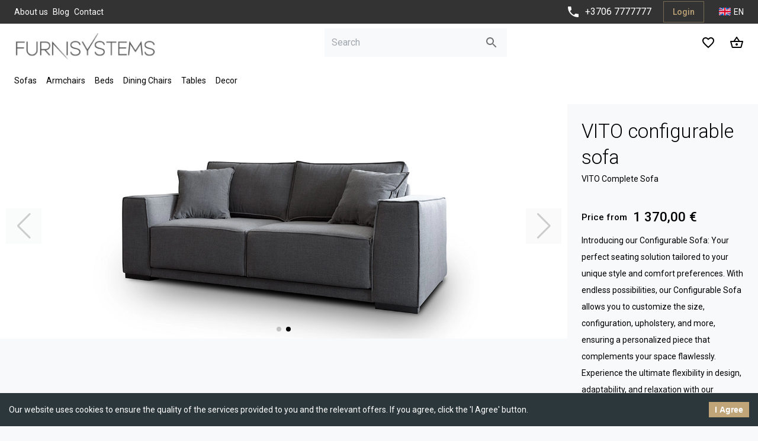

--- FILE ---
content_type: text/css; charset=UTF-8
request_url: https://shop.demo1.furnisystems.com/font/stylesheet.css
body_size: 366
content:
@font-face {
    font-family: 'FS Meridian';
    src: url('FSMeridian-Thin.eot');
    src: local('FS Meridian Thin'), local('FSMeridian-Thin'),
        url('FSMeridian-Thin.eot?#iefix') format('embedded-opentype'),
        url('FSMeridian-Thin.woff2') format('woff2'),
        url('FSMeridian-Thin.woff') format('woff'),
        url('FSMeridian-Thin.ttf') format('truetype');
    font-weight: 100;
    font-style: normal;
}

@font-face {
    font-family: 'FS Meridian';
    src: url('FSMeridian-Medium.eot');
    src: local('FS Meridian Medium'), local('FSMeridian-Medium'),
        url('FSMeridian-Medium.eot?#iefix') format('embedded-opentype'),
        url('FSMeridian-Medium.woff2') format('woff2'),
        url('FSMeridian-Medium.woff') format('woff'),
        url('FSMeridian-Medium.ttf') format('truetype');
    font-weight: 500;
    font-style: normal;
}

@font-face {
    font-family: 'FS Meridian';
    src: url('FSMeridian-Bold.eot');
    src: local('FS Meridian Bold'), local('FSMeridian-Bold'),
        url('FSMeridian-Bold.eot?#iefix') format('embedded-opentype'),
        url('FSMeridian-Bold.woff2') format('woff2'),
        url('FSMeridian-Bold.woff') format('woff'),
        url('FSMeridian-Bold.ttf') format('truetype');
    font-weight: bold;
    font-style: normal;
}

@font-face {
    font-family: 'FS Meridian';
    src: url('FSMeridian-Regular.eot');
    src: local('FS Meridian Regular'), local('FSMeridian-Regular'),
        url('FSMeridian-Regular.eot?#iefix') format('embedded-opentype'),
        url('FSMeridian-Regular.woff2') format('woff2'),
        url('FSMeridian-Regular.woff') format('woff'),
        url('FSMeridian-Regular.ttf') format('truetype');
    font-weight: normal;
    font-style: normal;
}

@font-face {
    font-family: 'FS Meridian';
    src: url('FSMeridian-Light.eot');
    src: local('FS Meridian Light'), local('FSMeridian-Light'),
        url('FSMeridian-Light.eot?#iefix') format('embedded-opentype'),
        url('FSMeridian-Light.woff2') format('woff2'),
        url('FSMeridian-Light.woff') format('woff'),
        url('FSMeridian-Light.ttf') format('truetype');
    font-weight: 300;
    font-style: normal;
}



--- FILE ---
content_type: application/javascript; charset=UTF-8
request_url: https://shop.demo1.furnisystems.com/_next/static/chunks/35.66a3278101555a92.js
body_size: 3232
content:
"use strict";(self.webpackChunk_N_E=self.webpackChunk_N_E||[]).push([[35],{11035:function(e,i,t){t.r(i),t.d(i,{default:function(){return F}});var n=t(14924),s=t(26042),r=t(69396),o=t(99534),a=t(85893),l=t(55113),d=t(87357),c=t(15861),h=t(73327),m=t(66684),g=t(86010),u=t(67294),f=t(46066),p=(t(98745),t(98322),t(88116)),R=t(98352),x=(t(72821),t(60887)),v=t(24285),E=t(83321),L=t(31635),O=(0,m.Z)((function(e){return(0,h.Z)({sofaBox:{cursor:"grab",margin:"5px",zIndex:30},sofaBoxSelected:{borderColor:"green"},image:{}})}),{name:"MuiSofaShapeBox"}),C=function(e){var i=e.sofaForm,t=e.onChange,n=e.selected,o=e.children,l=O(),d=(0,L.$G)(["common"]),c=d.t,h=(d.i18n,c("add-text")),m=(0,x.O1)({id:i.id,data:{sofaForm:i}}),u=m.attributes,f=m.listeners,p=m.setNodeRef,R=m.transform,C=m.isDragging;if(R){var b=R;b.scaleX=1,b.scaleY=1}var w={transform:v.ux.Transform.toString(R),zIndex:C?100:1,opacity:C?.3:1};return(0,a.jsxs)(a.Fragment,{children:[(0,a.jsx)("div",(0,r.Z)((0,s.Z)({ref:p,className:(0,g.Z)(n&&l.sofaBoxSelected,l.sofaBox),style:w},f,u),{children:o})),(0,a.jsx)("div",{style:{margin:"5px"},children:(0,a.jsx)(E.Z,{variant:"outlined",onClick:function(e){return console.log("Adding sofa.."),void t(i)},sx:{zIndex:40},children:h})})]})},b=t(72776),w=t(88701),N=t(13433),y=t(8251),A=t(45896),S=t(73844),T=t(94719),j=t(93688),Z=t(12742),D={A2L:b.hl,A2R:b.yN,A3L:b.bT,A3R:b.u4,CORNERL:b.yA,CORNERR:b.qh,E:b.E,FOTEL:b.DQ,LCHL:b.eV,LCHR:b.mW,OA:b.OA,OTT1L:b.h7,OTT1R:b.a$,PUF:b.HN,SCHEZLONG:b.MM,SLEEPL:b.mi,SLEEPR:b.RO,SOFA2:b.Z7,WITHBED:b.I_,TABLE:b.Fe,TABLEMOON:b.eZ,TABLE2MOON:b.dA,A1L:b.KN,A1R:b.K8,A1WEAVEL:b.VM,A1WEAVER:b.x7,A1ROUNDEDL:b.By,A1ROUNDEDR:b.xX,ARM:b.F9,ARCHCORNERL:b.Pu,ARCHCORNERR:b.sn,CORNERROUNDEDL:b.Bb,CORNERROUNDEDR:b.K6,CORNERCUTL:b.fe,CORNERCUTR:b._s,LCHRROUNDEDL:b.PA,LCHRROUNDEDR:b.FT,LCHOUTERL:b.er,LCHOUTERR:b.MH,OTT1ROUNDEDL:b.D3,OTT1ROUNDEDR:b.v3,POLYGONCONERL:b.HK,POLYGONCONERR:b.gT,OTKFULLPILLOWL:b.pP,OTKFULLPILLOWR:b.c,OTKL:b.Lx,OTKR:b.JB,SOFA1:b.Vz,SOFA3:b.D5,ANGLECORNER:b.h_,ANGLECORNERL:b.JF,ANGLECORNERR:b._u,ANGLECORNERLR:b.qk},k=(0,m.Z)((function(e){var i;return(0,h.Z)({sliderContainer:(i={position:"relative",width:"100%",padding:"0 8%",zIndex:2},(0,n.Z)(i,e.breakpoints.down("md"),{padding:"0 15%"}),(0,n.Z)(i,"& .slick-list",(0,n.Z)({overflow:"visible",overflowX:"clip"},e.breakpoints.down("md"),{overflowX:"hidden",overflowY:"visible"})),i),sliderContainerEnd:{"&::after":{display:"none"}},card:{opacity:.6},cardSelected:{opacity:1,border:"5px solid",borderColor:e.palette.secondary.main},nextArrow:(0,n.Z)({position:"absolute",display:"flex !important",alignItems:"center",justifyContent:"center",zIndex:3,right:"0",left:"auto",width:"2.5rem",height:"2.5rem",borderRadius:"100%",background:"#e7e9ea",marginRight:"-60px","&::before":{fontSize:"1rem",fontWeight:700,content:'"next"',fontFamily:"swiper-icons",color:"#000000"}},e.breakpoints.down("md"),{marginRight:"-50px"}),prevArrow:(0,n.Z)({position:"absolute",display:"flex !important",alignItems:"center",justifyContent:"center",zIndex:3,left:"0",right:"auto",width:"2.5rem",height:"2.5rem",borderRadius:"100%",background:"#e7e9ea",marginLeft:"-60px","&::before":{fontSize:"1rem",fontWeight:700,content:'"next"',fontFamily:"swiper-icons",color:"#000000",transform:"rotate(-180deg)",webkitTransform:"rotate(-180deg)"}},e.breakpoints.down("md"),{marginLeft:"-50px"}),pricesContainer:{display:"flex"},discoutedPrice:{textDecoration:"line-through",marginRight:"10px",fontWeight:400,color:e.palette.text.secondary}})}),{name:"MuiSofaSliderComponent"});p.ZP.use([p.W_,p.tl,p.pt,p.oM]);var _=function(e){var i=e.className,t=e.style,n=e.onClick,r=e.classes;return(0,a.jsx)("div",{className:(0,g.Z)(i,r.nextArrow),style:(0,s.Z)({},t),onClick:n})},W=function(e){var i=e.className,t=e.style,n=e.onClick,r=e.classes;return(0,a.jsx)("div",{className:(0,g.Z)(i,r.prevArrow),style:(0,s.Z)({},t),onClick:n})},F=function(e){e.autoplay,e.className;var i,t,n,h=e.items,m=(e.selectedItem,e.setSelectedItem,e.discount),p=e.onChange,x=((0,o.Z)(e,["autoplay","className","items","selectedItem","setSelectedItem","discount","onChange"]),k()),v=(0,j.Z)(),E=v.height,L=(v.width,E<900),O=(0,N.l)(y.Q_),b=null!==(n=null===(i=(0,N.l)(y.DK).find((function(e){var i;return null===e||void 0===e||null===(i=e.dimensions)||void 0===i?void 0:i.armrest_width})))||void 0===i||null===(t=i.dimensions)||void 0===t?void 0:t.armrest_width)&&void 0!==n?n:null,F=(0,u.useState)(!1),I=F[0],P=F[1],H=h.length>4?4:h.length,U={draggable:!1,variableWidth:!0,swipe:!1,swipeToSlide:!1,touchMove:!1,dots:!1,infinite:!1,vertical:!1,verticalSwiping:!0,speed:500,slidesToShow:3,slidesToScroll:8,nextArrow:(0,a.jsx)(_,{classes:x}),prevArrow:(0,a.jsx)(W,{classes:x}),beforeChange:function(e,i){i===h.length-H?P(!0):P(!1)},responsive:[{breakpoint:1024,settings:{slidesToShow:3,slidesToScroll:6,draggable:!1,variableWidth:!1}},{breakpoint:600,settings:{slidesToShow:1,slidesToScroll:1,draggable:!1,variableWidth:!1}},{breakpoint:480,settings:{slidesToShow:1,slidesToScroll:1,draggable:!1,variableWidth:!1}}]},z=h.sort((function(e,i){return e.id>i.id?1:-1})).sort((function(e,i){return e.dimensions.width>i.dimensions.width?1:-1})),B=50;z.forEach((function(e){if("SLEEPL"===e.type||"SLEEPR"===e.type||"WITHBED"===e.type){var i,t,n,s=null!==(i=e.dimensions.mattress_length)&&void 0!==i?i:T.zj,r=(null!==(t=e.dimensions.backrest_width)&&void 0!==t?t:T.jF)+s,o=e.dimensions.length;(n=r>o?r:o)>B&&(B=n)}else e.dimensions.length>B&&(B=e.dimensions.length)}));var M=[],K=0,G=!0,X=!1,V=void 0;try{for(var Y,q=z[Symbol.iterator]();!(G=(Y=q.next()).done);G=!0){var Q=Y.value;if(Q&&O.fabricObject){var J=(0,A.Qq)(O,Q.form_price_fabric_category),$=(0,S.X)(m,J),ee=($.discounted,$.discountedPrice),ie=void 0,te=void 0;if("SLEEPL"===Q.type||"SLEEPR"===Q.type||"WITHBED"===Q.type){var ne;ie=1*(Q.dimensions.width+80);var se=null!==(ne=Q.dimensions.mattress_length)&&void 0!==ne?ne:T.zj;te=1*(Q.dimensions.length+se-50+80)}else ie=1*(Q.dimensions.width+80),te=1*(Q.dimensions.length+80);var re=D[Q.type];M.push((0,a.jsx)(C,{sofaForm:Q,onChange:p,selected:null,children:(0,a.jsxs)(l.Z,{style:{height:B/(L?2:1)+100,position:"relative"},children:[(0,a.jsx)("div",{style:{width:ie/(L?1.5:1),height:te/(L?1.5:1)},children:(0,a.jsx)(w.Hf,{width:ie,height:te,children:(0,a.jsx)(w.mh,{scaleX:1/(L?1.6:1),scaleY:1/(L?1.6:1),children:(0,a.jsx)(re,{id:Q.id.toString(),x:55,y:55,width:Q.dimensions.width,height:Q.dimensions.length,draggable:!1,verticalMetric:!0,horizontalMetric:!0,stageWidth:ie,stageHeight:te,armrestWidth:Q.dimensions.armrest_width,backrestWidth:Q.dimensions.backrest_width,mattressWidth:Q.dimensions.mattress_width,mattressLength:Q.dimensions.mattress_length,cornerPartLength:Q.dimensions.corner_part_length,armrestWidthOverride:b},K)})})}),(0,a.jsxs)(d.Z,{position:"absolute",bottom:5,display:"flex",justifyContent:"space-between",padding:"0 10px",width:"100%",alignItems:"center",children:[(0,a.jsx)(d.Z,{display:"inline",fontSize:L?10:12,children:Q.name}),(0,a.jsx)(d.Z,{display:"inline",children:(0,a.jsx)("div",{className:x.pricesContainer,children:(0,a.jsx)(c.Z,{variant:"subtitle1",component:"p",fontSize:L?10:12,children:ee?(0,a.jsxs)(a.Fragment,{children:[(0,a.jsx)("span",{children:" "}),(0,a.jsx)(Z.j,{price:ee})]}):(0,a.jsx)(Z.j,{price:J})})})})]})]})}))}K++}}catch(oe){X=!0,V=oe}finally{try{G||null==q.return||q.return()}finally{if(X)throw V}}return(0,a.jsx)(d.Z,{className:(0,g.Z)(I&&x.sliderContainerEnd,x.sliderContainer),children:(0,a.jsx)(f.Z,(0,r.Z)((0,s.Z)({},U),{children:M.map((function(e,i){return(0,a.jsx)(R.o5,{tag:"li",style:{padding:"10px",height:"auto"},children:e},i)}))}))})}}}]);
//# sourceMappingURL=35.66a3278101555a92.js.map

--- FILE ---
content_type: application/javascript; charset=UTF-8
request_url: https://shop.demo1.furnisystems.com/_next/static/chunks/776.4f88ea14425a0d2e.js
body_size: 8280
content:
"use strict";(self.webpackChunk_N_E=self.webpackChunk_N_E||[]).push([[776],{68672:function(t,i,e){e.d(i,{M_:function(){return s},Nq:function(){return d},S0:function(){return l},dj:function(){return h}});var o=e(85893),n=(e(67294),e(88701)),r=e(94719),a=e(49327),l=function(t){var i=t.x,e=t.y,a=(t.width,t.height);return(0,o.jsxs)(n.ZA,{x:i,y:e,children:[(0,o.jsx)(n.Eh,{points:[r.l6/2,0,r.l6/2,a],stroke:"black",fill:r.XN,pointerAtBeginning:!0,strokeWidth:.5}),(0,o.jsx)(n.x1,{points:[0,0,r.l6,0],stroke:"black",strokeWidth:.5}),(0,o.jsx)(n.x1,{points:[0,a,r.l6,a],stroke:"black",strokeWidth:.5}),(0,o.jsxs)(n.__,{x:r.l6/2-30,y:a/2,children:[(0,o.jsx)(n.Vp,{fill:"white",stroke:"black",strokeWidth:.5}),(0,o.jsx)(n.xv,{text:a+" cm",padding:5})]})]})},s=function(t){var i=t.x,e=t.y,o=(t.width,t.height),n=new a.Z.Group({name:"metricLine",x:i-r.l6,y:e}),l=new a.Z.Arrow({points:[r.l6/2,0,r.l6/2,o],stroke:"black",fill:r.XN,pointerAtBeginning:!0,strokeWidth:.5}),s=new a.Z.Line({points:[0,0,r.l6,0],stroke:"black",strokeWidth:.5}),h=new a.Z.Line({points:[0,o,r.l6,o],stroke:"black",strokeWidth:.5}),d=new a.Z.Label({x:r.l6/2-35,y:o/2}),c=new a.Z.Tag({fill:"white",stroke:"black",strokeWidth:.5}),g=new a.Z.Text({text:o+" cm",padding:5});return d.add(c),d.add(g),n.add(l),n.add(s),n.add(h),n.add(d),n},h=function(t){var i=t.x,e=t.y,a=t.width;t.height;return(0,o.jsxs)(n.ZA,{x:i,y:e,children:[(0,o.jsx)(n.Eh,{points:[0,r.l6/2,a,r.l6/2],stroke:"black",fill:r.XN,pointerAtBeginning:!0,strokeWidth:.5}),(0,o.jsx)(n.x1,{points:[0,0,0,r.l6],stroke:"black",strokeWidth:.5}),(0,o.jsx)(n.x1,{points:[a,0,a,r.l6],stroke:"black",strokeWidth:.5}),(0,o.jsxs)(n.__,{x:a/2,y:r.l6/2-10,children:[(0,o.jsx)(n.Vp,{fill:"white",stroke:"black",strokeWidth:.5}),(0,o.jsx)(n.xv,{text:a+" cm",padding:5})]})]})},d=function(t){var i=t.x,e=t.y,o=t.width,n=(t.height,new a.Z.Group({name:"metricLine",x:i,y:e-r.l6})),l=new a.Z.Arrow({points:[0,r.l6/2,o,r.l6/2],stroke:"black",fill:r.XN,pointerAtBeginning:!0,strokeWidth:.5}),s=new a.Z.Line({points:[0,0,0,r.l6],stroke:"black",strokeWidth:.5}),h=new a.Z.Line({points:[o,0,o,r.l6],stroke:"black",strokeWidth:.5}),d=new a.Z.Label({x:o/2,y:r.l6/2-10}),c=new a.Z.Tag({fill:"white",stroke:"black",strokeWidth:.5}),g=new a.Z.Text({text:o+" cm",padding:5});return d.add(c),d.add(g),n.add(l),n.add(s),n.add(h),n.add(d),n}},94719:function(t,i,e){e.d(i,{CQ:function(){return h},DR:function(){return W},Ed:function(){return f},N2:function(){return u},Pi:function(){return g},Up:function(){return d},Vz:function(){return c},W2:function(){return y},XN:function(){return n},_n:function(){return r},e_:function(){return m},jF:function(){return a},l6:function(){return o},nj:function(){return v},pj:function(){return l},qt:function(){return x},vn:function(){return j},zM:function(){return p},zj:function(){return s}});var o=50,n="#D3D3D3",r=22,a=25,l=140,s=180,h=.5,d=.6,c=.5,g="#e2e1e0",u="#b2b0b0",f="#fff",v="#D3D3D3",x=6,y="rgb(144, 238, 144, 0.5)",m=.25,W=.6,p=.35,j=35},72776:function(t,i,e){e.d(i,{KN:function(){return Y},K8:function(){return C},By:function(){return N},xX:function(){return Q},VM:function(){return O},x7:function(){return E},hl:function(){return g},yN:function(){return c},bT:function(){return f},u4:function(){return u},h_:function(){return W},JF:function(){return p},qk:function(){return b},_u:function(){return j},Pu:function(){return G},sn:function(){return V},F9:function(){return I},fe:function(){return $},_s:function(){return tt},yA:function(){return v},qh:function(){return x},Bb:function(){return K},K6:function(){return J},E:function(){return k},DQ:function(){return q},eV:function(){return F},er:function(){return ot},MH:function(){return nt},mW:function(){return _},PA:function(){return it},FT:function(){return et},OA:function(){return S},pP:function(){return ht},c:function(){return dt},Lx:function(){return ct},JB:function(){return gt},h7:function(){return w},a$:function(){return T},D3:function(){return rt},v3:function(){return at},HK:function(){return lt},gT:function(){return st},HN:function(){return M},MM:function(){return L},mi:function(){return R},RO:function(){return z},Vz:function(){return ut},Z7:function(){return Z},D5:function(){return ft},Fe:function(){return A},dA:function(){return X},eZ:function(){return U},I_:function(){return D}});var o=e(99534),n=e(85893),r=e(67294),a=e(88701),l=e(94719),s=e(68672),h=e(34155);var d=function(t){var i=t.settings,e=t.shapeRotation,o=void 0===e?0:e,r=t.shapeWidth,l=void 0===r?50:r,s=t.shapeHeight,d=void 0===s?50:s;if("true"!==h.env.NEXT_PUBLIC_SHOW_SOFA_SHAPE_GIZMO)return null;var c=i.x,g=i.y,u=i.type,f=i.rotation,v=void 0===f?0:f,x=function(t,i,e,o){var n,r,a=t-e.x,l=i-e.y;return 0===o?(n=t-a,r=i-l):90===o?(n=l,r=t-a):180===o?(n=a,r=l):270===o&&(n=i-l,r=a),{x:n,y:r}}(l,d,{x:c,y:g},o),y=x.x,m=x.y,W="orange",p="left"===u;return p&&(W="blue",-1),p||(W="red",1),(0,n.jsx)(a.ZA,{x:y,y:m,opacity:.8,rotation:v+o,children:(0,n.jsx)(a.x1,{points:[0,0,0,20],stroke:W,strokeWidth:5})})},c=function(t){var i=t.id,e=t.width,r=t.height,h=t.x,c=t.y,g=t.draggable,u=void 0!==g&&g,f=t.verticalMetric,v=void 0!==f&&f,x=t.horizontalMetric,y=void 0!==x&&x,m=(t.layer,t.onDelete,t.showButtons,t.scale),W=void 0===m?0:m,p=t.stageWidth,j=t.stageHeight,b=(t.currentRotation,t.originalSofaForm),k=void 0===b?null:b,w=t.armrestWidth,T=void 0===w?null:w,S=t.backrestWidth,F=void 0===S?null:S,_=(t.mattressWidth,t.mattressLength,t.rotation),q=void 0===_?0:_,M=t.armrestWidthOverride,L=void 0===M?null:M,P=((0,o.Z)(t,["id","width","height","x","y","draggable","verticalMetric","horizontalMetric","layer","onDelete","showButtons","scale","stageWidth","stageHeight","currentRotation","originalSofaForm","armrestWidth","backrestWidth","mattressWidth","mattressLength","rotation","armrestWidthOverride"]),null!==L&&void 0!==L?L:T),H=e+P-T,B=r,R=null!==P&&void 0!==P?P:l._n,z=null!==F&&void 0!==F?F:l.jF,Z=h,D=c,A=H,U=B,X=[{type:"left",x:0,y:0,rotation:0}];return(0,n.jsxs)(a.ZA,{id:i,draggable:u,name:"sofa_shape_group",width:A,height:U,type:"A2R",x:Z,y:D,originalWidth:e,originalHeight:r,dragBoundFunc:function(t){return function(t){var i=t;return i&&(i.x<0+l.l6*W&&(i.x=0+l.l6*W),i.x+A*W>p&&(i.x=p-A*W),i.y<0+l.l6*W&&(i.y=0+l.l6*W),i.y+U*W>j&&(i.y=j-U*W)),i}(t)},originalSofaForm:k,connectors:X,rotation:q,children:[v&&(0,n.jsx)(s.S0,{x:-50,y:0,height:U,width:null}),y&&(0,n.jsx)(s.dj,{x:0,y:-50,height:null,width:A}),(0,n.jsx)(a.UL,{x:0,y:0,width:H,height:B}),(0,n.jsx)(a.bn,{offsetX:H/2,offsetY:B/2,x:H/2+0,y:B/2-0,fill:l.Pi,sceneFunc:function(t,i){t.beginPath(),t.moveTo((H-R)/2,0),t.lineTo((H-R)/2,B),t.rect(0,0,H-R,B),t.rect(H-R,0,R,B),t.rect(0,0,H-R,z),t.fillStrokeShape(i)},stroke:"black",strokeWidth:1,name:"sofa_shape"}),(0,n.jsx)(a.bn,{offsetX:H/2,offsetY:B/2,x:H/2+0,y:B/2-0,fill:l.Pi,sceneFunc:function(t,i){t.beginPath(),t.moveTo(2,z+l.qt-2),t.lineTo(H-R-2,z+l.qt-2),t.moveTo(H-R-l.qt+2,z+l.qt-2),t.lineTo(H-R-l.qt+2,B-2),t.fillStrokeShape(i)},stroke:l.nj,strokeWidth:l.qt}),null===X||void 0===X?void 0:X.map((function(t,i){return(0,n.jsx)(d,{settings:t},"gizmo-".concat(i))}))]})},g=function(t){var i=t.id,e=t.width,r=t.height,h=t.x,c=t.y,g=t.draggable,u=void 0!==g&&g,f=t.verticalMetric,v=void 0!==f&&f,x=t.horizontalMetric,y=void 0!==x&&x,m=(t.layer,t.onDelete,t.showButtons,t.scale),W=void 0===m?1:m,p=t.stageWidth,j=t.stageHeight,b=(t.currentRotation,t.originalSofaForm),k=void 0===b?null:b,w=t.armrestWidth,T=void 0===w?null:w,S=t.backrestWidth,F=void 0===S?null:S,_=(t.mattressWidth,t.mattressLength,t.rotation),q=void 0===_?0:_,M=t.armrestWidthOverride,L=void 0===M?null:M,P=((0,o.Z)(t,["id","width","height","x","y","draggable","verticalMetric","horizontalMetric","layer","onDelete","showButtons","scale","stageWidth","stageHeight","currentRotation","originalSofaForm","armrestWidth","backrestWidth","mattressWidth","mattressLength","rotation","armrestWidthOverride"]),null!==L&&void 0!==L?L:T),H=e+P-T,B=r,R=null!==P&&void 0!==P?P:l._n,z=null!==F&&void 0!==F?F:l.jF,Z=h,D=c,A=H,U=B,X=[{type:"right",x:H,y:0,rotation:0}];return(0,n.jsxs)(a.ZA,{id:i,draggable:u,name:"sofa_shape_group",width:A,height:U,type:"A2L",x:Z,y:D,originalWidth:e,originalHeight:r,dragBoundFunc:function(t){return function(t){var i=t;return i&&(i.x<0+l.l6*W&&(i.x=0+l.l6*W),i.x+A*W>p&&(i.x=p-A*W),i.y<0+l.l6*W&&(i.y=0+l.l6*W),i.y+U*W>j&&(i.y=j-U*W)),i}(t)},originalSofaForm:k,connectors:X,rotation:q,children:[v&&(0,n.jsx)(s.S0,{x:-50,y:0,height:U,width:null}),y&&(0,n.jsx)(s.dj,{x:0,y:-50,height:null,width:A}),(0,n.jsx)(a.UL,{x:0,y:0,width:H,height:B}),(0,n.jsx)(a.bn,{offsetX:H/2,offsetY:B/2,x:H/2+0,y:B/2-0,fill:l.Pi,sceneFunc:function(t,i){t.beginPath(),t.moveTo((H+R)/2,0),t.lineTo((H+R)/2,B),t.rect(R,0,H-R,B),t.rect(0,0,R,B),t.rect(R,0,H-R,z),t.fillStrokeShape(i)},stroke:"black",strokeWidth:1,name:"sofa_shape"}),(0,n.jsx)(a.bn,{offsetX:H/2,offsetY:B/2,x:H/2+0,y:B/2-0,fill:l.Pi,sceneFunc:function(t,i){t.beginPath(),t.moveTo(R+l.qt-2,z+l.qt-2),t.lineTo(R+l.qt-2,B-2),t.moveTo(R+l.qt-2,z+l.qt-2),t.lineTo(H-2,z+l.qt-2),t.fillStrokeShape(i)},stroke:l.nj,strokeWidth:l.qt}),null===X||void 0===X?void 0:X.map((function(t,i){return(0,n.jsx)(d,{settings:t},"gizmo-".concat(i))}))]})},u=function(t){var i=t.id,e=t.width,r=t.height,h=t.x,c=t.y,g=t.draggable,u=void 0!==g&&g,f=t.verticalMetric,v=void 0!==f&&f,x=t.horizontalMetric,y=void 0!==x&&x,m=(t.layer,t.onDelete,t.showButtons,t.scale),W=void 0===m?0:m,p=t.stageWidth,j=t.stageHeight,b=(t.currentRotation,t.originalSofaForm),k=void 0===b?null:b,w=t.armrestWidth,T=void 0===w?null:w,S=t.backrestWidth,F=void 0===S?null:S,_=(t.mattressWidth,t.mattressLength,t.rotation),q=void 0===_?0:_,M=t.armrestWidthOverride,L=void 0===M?null:M,P=((0,o.Z)(t,["id","width","height","x","y","draggable","verticalMetric","horizontalMetric","layer","onDelete","showButtons","scale","stageWidth","stageHeight","currentRotation","originalSofaForm","armrestWidth","backrestWidth","mattressWidth","mattressLength","rotation","armrestWidthOverride"]),null!==L&&void 0!==L?L:T),H=e+P-T,B=r,R=null!==P&&void 0!==P?P:l._n,z=null!==F&&void 0!==F?F:l.jF,Z=h,D=c,A=H,U=B,X=[{type:"left",x:0,y:0,rotation:0}];return(0,n.jsxs)(a.ZA,{id:i,draggable:u,name:"sofa_shape_group",width:A,height:U,type:"A3R",x:Z,y:D,originalWidth:e,originalHeight:r,dragBoundFunc:function(t){return function(t){var i=t;return i&&(i.x<0+l.l6*W&&(i.x=0+l.l6*W),i.x+A*W>p&&(i.x=p-A*W),i.y<0+l.l6*W&&(i.y=0+l.l6*W),i.y+U*W>j&&(i.y=j-U*W)),i}(t)},originalSofaForm:k,connectors:X,rotation:q,children:[v&&(0,n.jsx)(s.S0,{x:-50,y:0,height:U,width:null}),y&&(0,n.jsx)(s.dj,{x:0,y:-50,height:null,width:A}),(0,n.jsx)(a.UL,{x:0,y:0,width:H,height:B}),(0,n.jsx)(a.bn,{offsetX:H/2,offsetY:B/2,x:H/2+0,y:B/2-0,fill:l.Pi,sceneFunc:function(t,i){t.beginPath(),t.rect(0,0,H-R,B),t.rect(H-R,0,R,B);var e=H-R;t.moveTo(e/3,0),t.lineTo(e/3,B),t.moveTo(e/3*2,0),t.lineTo(e/3*2,B),t.rect(0,0,H-R,z),t.fillStrokeShape(i)},stroke:"black",strokeWidth:1,name:"sofa_shape"}),(0,n.jsx)(a.bn,{offsetX:H/2,offsetY:B/2,x:H/2+0,y:B/2-0,fill:l.Pi,sceneFunc:function(t,i){t.beginPath(),t.moveTo(2,z+l.qt-2),t.lineTo(H-R-2,z+l.qt-2),t.moveTo(H-R-l.qt+2,z+l.qt-2),t.lineTo(H-R-l.qt+2,B-2),t.fillStrokeShape(i)},stroke:l.nj,strokeWidth:l.qt}),null===X||void 0===X?void 0:X.map((function(t,i){return(0,n.jsx)(d,{settings:t},"gizmo-".concat(i))}))]})},f=function(t){var i=t.id,e=t.width,r=t.height,h=t.x,c=t.y,g=t.draggable,u=void 0!==g&&g,f=t.verticalMetric,v=void 0!==f&&f,x=t.horizontalMetric,y=void 0!==x&&x,m=(t.layer,t.onDelete,t.showButtons,t.scale),W=void 0===m?1:m,p=t.stageWidth,j=t.stageHeight,b=(t.currentRotation,t.originalSofaForm),k=void 0===b?null:b,w=t.armrestWidth,T=void 0===w?null:w,S=t.backrestWidth,F=void 0===S?null:S,_=(t.mattressWidth,t.mattressLength,t.rotation),q=void 0===_?0:_,M=t.armrestWidthOverride,L=void 0===M?null:M,P=((0,o.Z)(t,["id","width","height","x","y","draggable","verticalMetric","horizontalMetric","layer","onDelete","showButtons","scale","stageWidth","stageHeight","currentRotation","originalSofaForm","armrestWidth","backrestWidth","mattressWidth","mattressLength","rotation","armrestWidthOverride"]),null!==L&&void 0!==L?L:T),H=e+P-T,B=r,R=null!==P&&void 0!==P?P:l._n,z=null!==F&&void 0!==F?F:l.jF,Z=h,D=c,A=H,U=B,X=[{type:"right",x:H,y:0,rotation:0}];return(0,n.jsxs)(a.ZA,{id:i,draggable:u,name:"sofa_shape_group",width:A,height:U,type:"A3L",x:Z,y:D,originalWidth:e,originalHeight:r,dragBoundFunc:function(t){return function(t){var i=t;return i&&(i.x<0+l.l6*W&&(i.x=0+l.l6*W),i.x+A*W>p&&(i.x=p-A*W),i.y<0+l.l6*W&&(i.y=0+l.l6*W),i.y+U*W>j&&(i.y=j-U*W)),i}(t)},originalSofaForm:k,connectors:X,rotation:q,children:[v&&(0,n.jsx)(s.S0,{x:-50,y:0,height:U,width:null}),y&&(0,n.jsx)(s.dj,{x:0,y:-50,height:null,width:A}),(0,n.jsx)(a.UL,{x:0,y:0,width:H,height:B}),(0,n.jsx)(a.bn,{offsetX:H/2,offsetY:B/2,x:H/2+0,y:B/2-0,fill:l.Pi,sceneFunc:function(t,i){t.beginPath(),t.rect(R,0,H-R,B),t.rect(0,0,R,B);var e=H-R;t.moveTo(e/3+R,0),t.lineTo(e/3+R,B),t.moveTo(e/3*2+R,0),t.lineTo(e/3*2+R,B),t.moveTo(R,z),t.lineTo(H,z),t.fillStrokeShape(i)},stroke:"black",strokeWidth:1,name:"sofa_shape"}),(0,n.jsx)(a.bn,{offsetX:H/2,offsetY:B/2,x:H/2+0,y:B/2-0,fill:l.Pi,sceneFunc:function(t,i){t.beginPath(),t.moveTo(R+l.qt-2,z+l.qt-2),t.lineTo(R+l.qt-2,B-2),t.moveTo(R+l.qt-2,z+l.qt-2),t.lineTo(H-2,z+l.qt-2),t.fillStrokeShape(i)},stroke:l.nj,strokeWidth:l.qt}),null===X||void 0===X?void 0:X.map((function(t,i){return(0,n.jsx)(d,{settings:t},"gizmo-".concat(i))}))]})},v=function(t){var i=t.id,e=t.width,r=t.height,h=t.x,c=t.y,g=t.draggable,u=void 0!==g&&g,f=t.verticalMetric,v=void 0!==f&&f,x=t.horizontalMetric,y=void 0!==x&&x,m=(t.layer,t.onDelete,t.showButtons,t.scale),W=void 0===m?0:m,p=t.stageWidth,j=t.stageHeight,b=(t.currentRotation,t.originalSofaForm),k=void 0===b?null:b,w=t.armrestWidth,T=void 0===w?null:w,S=t.backrestWidth,F=void 0===S?null:S,_=(t.mattressWidth,t.mattressLength,t.rotation),q=void 0===_?0:_,M=((0,o.Z)(t,["id","width","height","x","y","draggable","verticalMetric","horizontalMetric","layer","onDelete","showButtons","scale","stageWidth","stageHeight","currentRotation","originalSofaForm","armrestWidth","backrestWidth","mattressWidth","mattressLength","rotation"]),e),L=r,P=(null!==T&&void 0!==T||l._n,null!==F&&void 0!==F?F:l.jF),H=h,B=c,R=M,z=L,Z=[{type:"left",x:0,y:L,rotation:-90},{type:"right",x:M,y:0,rotation:0}];return(0,n.jsxs)(a.ZA,{id:i,draggable:u,name:"sofa_shape_group",width:R,height:z,type:"CORNERL",x:H,y:B,originalWidth:e,originalHeight:r,dragBoundFunc:function(t){return function(t){var i=t;return i&&(i.x<0+l.l6*W&&(i.x=0+l.l6*W),i.x+R*W>p&&(i.x=p-R*W),i.y<0+l.l6*W&&(i.y=0+l.l6*W),i.y+z*W>j&&(i.y=j-z*W)),i}(t)},originalSofaForm:k,connectors:Z,rotation:q,children:[v&&(0,n.jsx)(s.S0,{x:-50,y:0,height:z,width:null}),y&&(0,n.jsx)(s.dj,{x:0,y:-50,height:null,width:R}),(0,n.jsx)(a.UL,{x:0,y:0,width:M,height:L}),(0,n.jsx)(a.bn,{offsetX:M/2,offsetY:L/2,x:M/2+0,y:L/2-0,fill:l.Pi,sceneFunc:function(t,i){t.beginPath(),t.moveTo(0,0),t.lineTo(P,P),t.moveTo(P,P),t.lineTo(P,L),t.moveTo(P,P),t.lineTo(M,P),t.rect(0,0,M,L),t.fillStrokeShape(i)},stroke:"black",strokeWidth:1,name:"sofa_shape"}),(0,n.jsx)(a.bn,{offsetX:M/2,offsetY:L/2,x:M/2+0,y:L/2-0,fill:l.Pi,sceneFunc:function(t,i){t.beginPath(),t.moveTo(P+l.qt-2,P+l.qt-2),t.lineTo(P+l.qt-2,L-2),t.moveTo(P+1,P+l.qt-2),t.lineTo(M-2,P+l.qt-2),t.fillStrokeShape(i)},stroke:l.nj,strokeWidth:l.qt}),null===Z||void 0===Z?void 0:Z.map((function(t,i){return(0,n.jsx)(d,{settings:t,shapeHeight:L,shapeWidth:M},"gizmo-".concat(i))}))]})},x=function(t){var i=t.id,e=t.width,r=t.height,h=t.x,c=t.y,g=t.draggable,u=void 0!==g&&g,f=t.verticalMetric,v=void 0!==f&&f,x=t.horizontalMetric,y=void 0!==x&&x,m=(t.layer,t.onDelete,t.showButtons,t.scale),W=void 0===m?0:m,p=t.stageWidth,j=t.stageHeight,b=(t.currentRotation,t.originalSofaForm),k=void 0===b?null:b,w=t.armrestWidth,T=void 0===w?null:w,S=t.backrestWidth,F=void 0===S?null:S,_=(t.mattressWidth,t.mattressLength,t.rotation),q=void 0===_?0:_,M=((0,o.Z)(t,["id","width","height","x","y","draggable","verticalMetric","horizontalMetric","layer","onDelete","showButtons","scale","stageWidth","stageHeight","currentRotation","originalSofaForm","armrestWidth","backrestWidth","mattressWidth","mattressLength","rotation"]),e),L=r,P=(null!==T&&void 0!==T||l._n,null!==F&&void 0!==F?F:l.jF),H=h,B=c,R=M,z=L,Z=[{type:"left",x:0,y:0,rotation:0},{type:"right",x:M,y:L,rotation:90}];return(0,n.jsxs)(a.ZA,{id:i,draggable:u,name:"sofa_shape_group",width:R,height:z,type:"CORNERR",x:H,y:B,originalWidth:e,originalHeight:r,dragBoundFunc:function(t){return function(t){var i=t;return i&&(i.x<0+l.l6*W&&(i.x=0+l.l6*W),i.x+R*W>p&&(i.x=p-R*W),i.y<0+l.l6*W&&(i.y=0+l.l6*W),i.y+z*W>j&&(i.y=j-z*W)),i}(t)},originalSofaForm:k,connectors:Z,rotation:q,children:[v&&(0,n.jsx)(s.S0,{x:-50,y:0,height:z,width:null}),y&&(0,n.jsx)(s.dj,{x:0,y:-50,height:null,width:R}),(0,n.jsx)(a.UL,{x:0,y:0,width:M,height:L}),(0,n.jsx)(a.bn,{offsetX:M/2,offsetY:L/2,x:M/2+0,y:L/2-0,fill:l.Pi,sceneFunc:function(t,i){t.beginPath(),t.moveTo(M,0),t.lineTo(M-P,P),t.moveTo(M-P,P),t.lineTo(M-P,L),t.moveTo(0,P),t.lineTo(M-P,P),t.rect(0,0,M,L),t.fillStrokeShape(i)},stroke:"black",strokeWidth:1,name:"sofa_shape"}),(0,n.jsx)(a.bn,{offsetX:M/2,offsetY:L/2,x:M/2+0,y:L/2-0,fill:l.Pi,sceneFunc:function(t,i){t.beginPath(),t.moveTo(2,P+l.qt-2),t.lineTo(M-P-l.qt,P+l.qt-2),t.moveTo(M-P-l.qt+2,P+1),t.lineTo(M-P-l.qt+2,L-1),t.fillStrokeShape(i)},stroke:l.nj,strokeWidth:l.qt}),null===Z||void 0===Z?void 0:Z.map((function(t,i){return(0,n.jsx)(d,{settings:t},"gizmo-".concat(i))}))]})},y=function(t,i,e){var o=e.shapeWidth,n=e.shapeHeight,r=e.shapeBackrestWidth,a=e.connectionAngle;t.beginPath(),t.moveTo(0,0);var l=a/2*Math.PI/180;t.lineTo(o,0),t.lineTo(o,r),t.lineTo(r*Math.tan(l),r),t.lineTo(0,0),t.fillStrokeShape(i),t.moveTo(r*Math.tan(l),r),t.lineTo(o,r),t.lineTo(o,n),t.lineTo(n*Math.tan(l),n),t.lineTo(r*Math.tan(l),r),t.fillStrokeShape(i)},m=function(t,i,e){var o=e.shapeWidth,n=e.shapeHeight,r=e.shapeBackrestWidth,a=e.connectionAngle;t.beginPath(),t.moveTo(0,0);var l=a/2*Math.PI/180;t.lineTo(o,0),t.lineTo(o-r*Math.tan(l),r),t.lineTo(0,r),t.lineTo(0,0),t.fillStrokeShape(i),t.moveTo(0,r),t.lineTo(o-r*Math.tan(l),r),t.lineTo(o-n*Math.tan(l),n),t.lineTo(0,n),t.lineTo(0,r),t.fillStrokeShape(i)},W=function(t){var i=t.id,e=t.width,r=t.height,h=t.x,c=t.y,g=t.draggable,u=void 0!==g&&g,f=t.verticalMetric,v=void 0!==f&&f,x=t.horizontalMetric,W=void 0!==x&&x,p=(t.layer,t.onDelete,t.showButtons,t.scale),j=void 0===p?0:p,b=t.stageWidth,k=t.stageHeight,w=(t.currentRotation,t.originalSofaForm),T=void 0===w?null:w,S=t.armrestWidth,F=void 0===S?null:S,_=t.backrestWidth,q=void 0===_?null:_,M=(t.mattressWidth,t.mattressLength,t.rotation),L=void 0===M?0:M,P=t.angle,H=void 0===P?null:P,B=(t.depth,(0,o.Z)(t,["id","width","height","x","y","draggable","verticalMetric","horizontalMetric","layer","onDelete","showButtons","scale","stageWidth","stageHeight","currentRotation","originalSofaForm","armrestWidth","backrestWidth","mattressWidth","mattressLength","rotation","angle","depth"]),e),R=r,z=(null!==F&&void 0!==F||l._n,null!==q&&void 0!==q?q:l.jF),Z=null!==H&&void 0!==H?H:l.vn,D=h,A=c,U=B,X=R,C=Z*Math.PI/180,Y=Math.cos(C),O=Math.sin(C),E=B/(1+Math.cos(C)),N=E*O,Q=[{type:"left",x:0,y:0,rotation:0},{type:"right",x:E+E*Y,y:N,rotation:Z}];return(0,n.jsxs)(a.ZA,{id:i,draggable:u,name:"sofa_shape_group",width:U,height:X,type:"ANGLECORNER",x:D,y:A,originalWidth:e,originalHeight:r,dragBoundFunc:function(t){return function(t){var i=t;return i&&(i.x<0+l.l6*j&&(i.x=0+l.l6*j),i.x+U*j>b&&(i.x=b-U*j),i.y<0+l.l6*j&&(i.y=0+l.l6*j),i.y+X*j>k&&(i.y=k-X*j)),i}(t)},originalSofaForm:T,connectors:Q,rotation:L,children:[v&&(0,n.jsx)(s.S0,{x:-50,y:0,height:X,width:null}),W&&(0,n.jsx)(s.dj,{x:0,y:-50,height:null,width:U}),(0,n.jsx)(a.UL,{x:0,y:0,width:B,height:N+R*Math.cos(C)}),(0,n.jsx)(a.bn,{x:E,y:0,fill:l.Pi,sceneFunc:function(t,i){return y(t,i,{shapeWidth:E,shapeHeight:R,shapeBackrestWidth:z,connectionAngle:Z})},stroke:"black",strokeWidth:1,name:"sofa_shape",rotation:Z}),(0,n.jsx)(a.bn,{offsetX:0,offsetY:0,x:0,y:0,fill:l.Pi,sceneFunc:function(t,i){return m(t,i,{shapeWidth:E,shapeHeight:R,shapeBackrestWidth:z,connectionAngle:Z})},stroke:"black",strokeWidth:1,name:"sofa_shape"}),null===Q||void 0===Q?void 0:Q.map((function(t,i){return(0,n.jsx)(d,{settings:t},"gizmo-".concat(i))}))]})},p=function(t){var i=t.id,e=t.width,r=t.height,h=t.x,c=t.y,g=t.draggable,u=void 0!==g&&g,f=t.verticalMetric,v=void 0!==f&&f,x=t.horizontalMetric,W=void 0!==x&&x,p=(t.layer,t.onDelete,t.showButtons,t.scale),j=void 0===p?0:p,b=t.stageWidth,k=t.stageHeight,w=(t.currentRotation,t.originalSofaForm),T=void 0===w?null:w,S=t.armrestWidth,F=void 0===S?null:S,_=t.backrestWidth,q=void 0===_?null:_,M=(t.mattressWidth,t.mattressLength,t.rotation),L=void 0===M?0:M,P=t.angle,H=void 0===P?null:P,B=(t.depth,t.armrestWidthOverride),R=void 0===B?null:B,z=((0,o.Z)(t,["id","width","height","x","y","draggable","verticalMetric","horizontalMetric","layer","onDelete","showButtons","scale","stageWidth","stageHeight","currentRotation","originalSofaForm","armrestWidth","backrestWidth","mattressWidth","mattressLength","rotation","angle","depth","armrestWidthOverride"]),null!==R&&void 0!==R?R:F),Z=e+z-F,D=r,A=null!==z&&void 0!==z?z:l._n,U=null!==q&&void 0!==q?q:l.jF,X=null!==H&&void 0!==H?H:l.vn,C=h,Y=c,O=Z,E=D,N=X*Math.PI/180,Q=Math.cos(N),I=Math.sin(N),G=(Z-A*Q)/(1+Math.cos(N)),V=G*Q,K=G*I,J=[{type:"right",x:G+V+A,y:K,rotation:X}];return(0,n.jsxs)(a.ZA,{id:i,draggable:u,name:"sofa_shape_group",width:O,height:E,type:"ANGLECORNERL",x:C,y:Y,originalWidth:e,originalHeight:r,dragBoundFunc:function(t){return function(t){var i=t;return i&&(i.x<0+l.l6*j&&(i.x=0+l.l6*j),i.x+O*j>b&&(i.x=b-O*j),i.y<0+l.l6*j&&(i.y=0+l.l6*j),i.y+E*j>k&&(i.y=k-E*j)),i}(t)},originalSofaForm:T,connectors:J,rotation:L,children:[v&&(0,n.jsx)(s.S0,{x:-50,y:0,height:E,width:null}),W&&(0,n.jsx)(s.dj,{x:0,y:-50,height:null,width:O}),(0,n.jsx)(a.UL,{x:0,y:0,width:G+A+V,height:K+D*Q}),(0,n.jsx)(a.bn,{x:G+A,y:0,fill:l.Pi,sceneFunc:function(t,i){return y(t,i,{shapeWidth:G,shapeHeight:D,shapeBackrestWidth:U,connectionAngle:X})},stroke:"black",strokeWidth:1,name:"sofa_shape",rotation:X}),(0,n.jsx)(a.bn,{offsetX:0,offsetY:0,x:A,y:0,fill:l.Pi,sceneFunc:function(t,i){return m(t,i,{shapeWidth:G,shapeHeight:D,shapeBackrestWidth:U,connectionAngle:X})},stroke:"black",strokeWidth:1,name:"sofa_shape"}),(0,n.jsx)(a.UL,{x:0,y:0,width:A,height:D,rotation:0,fill:l.Pi,stroke:"black",strokeWidth:1}),null===J||void 0===J?void 0:J.map((function(t,i){return(0,n.jsx)(d,{settings:t},"gizmo-".concat(i))}))]})},j=function(t){var i=t.id,e=t.width,r=t.height,h=t.x,c=t.y,g=t.draggable,u=void 0!==g&&g,f=t.verticalMetric,v=void 0!==f&&f,x=t.horizontalMetric,W=void 0!==x&&x,p=(t.layer,t.onDelete,t.showButtons,t.scale),j=void 0===p?0:p,b=t.stageWidth,k=t.stageHeight,w=(t.currentRotation,t.originalSofaForm),T=void 0===w?null:w,S=t.armrestWidth,F=void 0===S?null:S,_=t.backrestWidth,q=void 0===_?null:_,M=(t.mattressWidth,t.mattressLength,t.rotation),L=void 0===M?0:M,P=t.angle,H=void 0===P?null:P,B=(t.depth,t.armrestWidthOverride),R=void 0===B?null:B,z=((0,o.Z)(t,["id","width","height","x","y","draggable","verticalMetric","horizontalMetric","layer","onDelete","showButtons","scale","stageWidth","stageHeight","currentRotation","originalSofaForm","armrestWidth","backrestWidth","mattressWidth","mattressLength","rotation","angle","depth","armrestWidthOverride"]),null!==R&&void 0!==R?R:F),Z=e+2*z-2*F,D=r,A=null!==z&&void 0!==z?z:l._n,U=null!==q&&void 0!==q?q:l.jF,X=null!==H&&void 0!==H?H:l.vn,C=h,Y=c,O=Z,E=D,N=X*Math.PI/180,Q=Math.cos(N),I=Math.sin(N),G=(Z-A*Q)/(1+Math.cos(N)),V=G*Q,K=G*I,J=[{type:"left",x:0,y:0,rotation:0}];return(0,n.jsxs)(a.ZA,{id:i,draggable:u,name:"sofa_shape_group",width:O,height:E,type:"ANGLECORNERR",x:C,y:Y,originalWidth:e,originalHeight:r,dragBoundFunc:function(t){return function(t){var i=t;return i&&(i.x<0+l.l6*j&&(i.x=0+l.l6*j),i.x+O*j>b&&(i.x=b-O*j),i.y<0+l.l6*j&&(i.y=0+l.l6*j),i.y+E*j>k&&(i.y=k-E*j)),i}(t)},originalSofaForm:T,connectors:J,rotation:L,children:[v&&(0,n.jsx)(s.S0,{x:-50,y:0,height:E,width:null}),W&&(0,n.jsx)(s.dj,{x:0,y:-50,height:null,width:O}),(0,n.jsx)(a.UL,{x:0,y:0,width:Z,height:K+D*Q+A*I}),(0,n.jsx)(a.bn,{x:G,y:0,fill:l.Pi,sceneFunc:function(t,i){return y(t,i,{shapeWidth:G,shapeHeight:D,shapeBackrestWidth:U,connectionAngle:X})},stroke:"black",strokeWidth:1,name:"sofa_shape",rotation:X}),(0,n.jsx)(a.bn,{offsetX:0,offsetY:0,x:0,y:0,fill:l.Pi,sceneFunc:function(t,i){return m(t,i,{shapeWidth:G,shapeHeight:D,shapeBackrestWidth:U,connectionAngle:X})},stroke:"black",strokeWidth:1,name:"sofa_shape"}),(0,n.jsx)(a.UL,{x:G+V,y:K,width:A,height:D,rotation:X,fill:l.Pi,stroke:"black",strokeWidth:1}),null===J||void 0===J?void 0:J.map((function(t,i){return(0,n.jsx)(d,{settings:t},"gizmo-".concat(i))}))]})},b=function(t){var i=t.id,e=t.width,r=t.height,h=t.x,c=t.y,g=t.draggable,u=void 0!==g&&g,f=t.verticalMetric,v=void 0!==f&&f,x=t.horizontalMetric,W=void 0!==x&&x,p=(t.layer,t.onDelete,t.showButtons,t.scale),j=void 0===p?0:p,b=t.stageWidth,k=t.stageHeight,w=(t.currentRotation,t.originalSofaForm),T=void 0===w?null:w,S=t.armrestWidth,F=void 0===S?null:S,_=t.backrestWidth,q=void 0===_?null:_,M=(t.mattressWidth,t.mattressLength,t.rotation),L=void 0===M?0:M,P=t.angle,H=void 0===P?null:P,B=(t.depth,t.armrestWidthOverride),R=void 0===B?null:B,z=((0,o.Z)(t,["id","width","height","x","y","draggable","verticalMetric","horizontalMetric","layer","onDelete","showButtons","scale","stageWidth","stageHeight","currentRotation","originalSofaForm","armrestWidth","backrestWidth","mattressWidth","mattressLength","rotation","angle","depth","armrestWidthOverride"]),null!==R&&void 0!==R?R:F),Z=e+z-F,D=r,A=null!==z&&void 0!==z?z:l._n,U=null!==q&&void 0!==q?q:l.jF,X=null!==H&&void 0!==H?H:l.vn,C=h,Y=c,O=Z,E=D,N=X*Math.PI/180,Q=Math.cos(N),I=Math.sin(N),G=(Z-A*Q-A)/(1+Math.cos(N)),V=G*Q,K=G*I,J=[];return(0,n.jsxs)(a.ZA,{id:i,draggable:u,name:"sofa_shape_group",width:O,height:E,type:"ANGLECORNERLR",x:C,y:Y,originalWidth:e,originalHeight:r,dragBoundFunc:function(t){return function(t){var i=t;return i&&(i.x<0+l.l6*j&&(i.x=0+l.l6*j),i.x+O*j>b&&(i.x=b-O*j),i.y<0+l.l6*j&&(i.y=0+l.l6*j),i.y+E*j>k&&(i.y=k-E*j)),i}(t)},originalSofaForm:T,connectors:J,rotation:L,children:[v&&(0,n.jsx)(s.S0,{x:-50,y:0,height:E,width:null}),W&&(0,n.jsx)(s.dj,{x:0,y:-50,height:null,width:O}),(0,n.jsx)(a.UL,{x:0,y:0,width:G+A+V,height:K+D*Q}),(0,n.jsx)(a.bn,{x:G+A,y:0,fill:l.Pi,sceneFunc:function(t,i){return y(t,i,{shapeWidth:G,shapeHeight:D,shapeBackrestWidth:U,connectionAngle:X})},stroke:"black",strokeWidth:1,name:"sofa_shape",rotation:X}),(0,n.jsx)(a.bn,{offsetX:0,offsetY:0,x:A,y:0,fill:l.Pi,sceneFunc:function(t,i){return m(t,i,{shapeWidth:G,shapeHeight:D,shapeBackrestWidth:U,connectionAngle:X})},stroke:"black",strokeWidth:1,name:"sofa_shape"}),(0,n.jsx)(a.UL,{x:0,y:0,width:A,height:D,rotation:0,fill:l.Pi,stroke:"black",strokeWidth:1}),(0,n.jsx)(a.UL,{x:A+G+V,y:K,width:A,height:D,rotation:X,fill:l.Pi,stroke:"black",strokeWidth:1}),null===J||void 0===J?void 0:J.map((function(t,i){return(0,n.jsx)(d,{settings:t},"gizmo-".concat(i))}))]})},k=function(t){var i=t.id,e=t.width,r=t.height,h=t.x,c=t.y,g=t.draggable,u=void 0!==g&&g,f=t.verticalMetric,v=void 0!==f&&f,x=t.horizontalMetric,y=void 0!==x&&x,m=(t.layer,t.onDelete,t.showButtons,t.scale),W=void 0===m?0:m,p=t.stageWidth,j=t.stageHeight,b=(t.currentRotation,t.originalSofaForm),k=void 0===b?null:b,w=t.armrestWidth,T=void 0===w?null:w,S=t.backrestWidth,F=void 0===S?null:S,_=(t.mattressWidth,t.mattressLength,t.rotation),q=void 0===_?0:_,M=((0,o.Z)(t,["id","width","height","x","y","draggable","verticalMetric","horizontalMetric","layer","onDelete","showButtons","scale","stageWidth","stageHeight","currentRotation","originalSofaForm","armrestWidth","backrestWidth","mattressWidth","mattressLength","rotation"]),e),L=r,P=(null!==T&&void 0!==T||l._n,null!==F&&void 0!==F?F:l.jF),H=h,B=c,R=M,z=L,Z=[{type:"left",x:0,y:0,rotation:0},{type:"right",x:M,y:0,rotation:0}];return(0,n.jsxs)(a.ZA,{id:i,draggable:u,name:"sofa_shape_group",width:R,height:z,type:"E",x:H,y:B,originalWidth:e,originalHeight:r,dragBoundFunc:function(t){return function(t){var i=t;return i&&(i.x<0+l.l6*W&&(i.x=0+l.l6*W),i.x+R*W>p&&(i.x=p-R*W),i.y<0+l.l6*W&&(i.y=0+l.l6*W),i.y+z*W>j&&(i.y=j-z*W)),i}(t)},originalSofaForm:k,connectors:Z,rotation:q,children:[v&&(0,n.jsx)(s.S0,{x:-50,y:0,height:z,width:null}),y&&(0,n.jsx)(s.dj,{x:0,y:-50,height:null,width:R}),(0,n.jsx)(a.UL,{x:0,y:0,width:M,height:L}),(0,n.jsx)(a.bn,{offsetX:M/2,offsetY:L/2,x:M/2+0,y:L/2-0,fill:l.Pi,sceneFunc:function(t,i){t.beginPath(),t.rect(0,0,M,L),t.rect(0,0,M,P),t.fillStrokeShape(i)},stroke:"black",strokeWidth:1,name:"sofa_shape"}),(0,n.jsx)(a.bn,{offsetX:M/2,offsetY:L/2,x:M/2+0,y:L/2-0,fill:l.Pi,sceneFunc:function(t,i){t.beginPath(),t.moveTo(2,P+l.qt-2),t.lineTo(M-2,P+l.qt-2),t.fillStrokeShape(i)},stroke:l.nj,strokeWidth:l.qt}),null===Z||void 0===Z?void 0:Z.map((function(t,i){return(0,n.jsx)(d,{settings:t,shapeHeight:L,shapeWidth:M},"gizmo-".concat(i))}))]})},w=function(t){var i=t.id,e=t.width,r=t.height,h=t.x,c=t.y,g=t.draggable,u=void 0!==g&&g,f=t.verticalMetric,v=void 0!==f&&f,x=t.horizontalMetric,y=void 0!==x&&x,m=(t.layer,t.onDelete,t.showButtons,t.scale),W=void 0===m?0:m,p=t.stageWidth,j=t.stageHeight,b=(t.currentRotation,t.originalSofaForm),k=void 0===b?null:b,w=t.armrestWidth,T=void 0===w?null:w,S=t.backrestWidth,F=void 0===S?null:S,_=(t.mattressWidth,t.mattressLength,t.rotation),q=void 0===_?0:_,M=((0,o.Z)(t,["id","width","height","x","y","draggable","verticalMetric","horizontalMetric","layer","onDelete","showButtons","scale","stageWidth","stageHeight","currentRotation","originalSofaForm","armrestWidth","backrestWidth","mattressWidth","mattressLength","rotation"]),e),L=r,P=(null!==T&&void 0!==T||l._n,null!==F&&void 0!==F?F:l.jF),H=h,B=c,R=M,z=L,Z=[{type:"right",x:0,y:0,rotation:-90}];return(0,n.jsxs)(a.ZA,{id:i,draggable:u,name:"sofa_shape_group",width:R,height:z,type:"OTT1L",x:H,y:B,originalWidth:e,originalHeight:r,dragBoundFunc:function(t){return function(t){var i=t;return i&&(i.x<0+l.l6*W&&(i.x=0+l.l6*W),i.x+R*W>p&&(i.x=p-R*W),i.y<0+l.l6*W&&(i.y=0+l.l6*W),i.y+z*W>j&&(i.y=j-z*W)),i}(t)},originalSofaForm:k,connectors:Z,rotation:q,children:[v&&(0,n.jsx)(s.S0,{x:-50,y:0,height:z,width:null}),y&&(0,n.jsx)(s.dj,{x:0,y:-50,height:null,width:R}),(0,n.jsx)(a.UL,{x:0,y:0,width:M,height:L}),(0,n.jsx)(a.bn,{offsetX:M/2,offsetY:L/2,x:M/2+0,y:L/2-0,fill:l.Pi,sceneFunc:function(t,i){t.beginPath(),t.rect(0,0,M,L),t.rect(0,0,P,L/1.6),t.fillStrokeShape(i)},stroke:"black",strokeWidth:1,name:"sofa_shape"}),(0,n.jsx)(a.bn,{offsetX:M/2,offsetY:L/2,x:M/2+0,y:L/2-0,fill:l.Pi,sceneFunc:function(t,i){t.beginPath(),t.moveTo(0+P+l.qt-2,0+l.qt-2),t.lineTo(0+P+l.qt-2,L/1.6+l.qt),t.moveTo(2,L/1.6+l.qt),t.lineTo(0+P+2,L/1.6+l.qt),t.fillStrokeShape(i)},stroke:l.nj,strokeWidth:l.qt}),null===Z||void 0===Z?void 0:Z.map((function(t,i){return(0,n.jsx)(d,{settings:t},"gizmo-".concat(i))}))]})},T=function(t){var i=t.id,e=t.width,r=t.height,h=t.x,c=t.y,g=t.draggable,u=void 0!==g&&g,f=t.verticalMetric,v=void 0!==f&&f,x=t.horizontalMetric,y=void 0!==x&&x,m=(t.layer,t.onDelete,t.showButtons,t.scale),W=void 0===m?0:m,p=t.stageWidth,j=t.stageHeight,b=(t.currentRotation,t.originalSofaForm),k=void 0===b?null:b,w=t.armrestWidth,T=void 0===w?null:w,S=t.backrestWidth,F=void 0===S?null:S,_=(t.mattressWidth,t.mattressLength,t.rotation),q=void 0===_?0:_,M=((0,o.Z)(t,["id","width","height","x","y","draggable","verticalMetric","horizontalMetric","layer","onDelete","showButtons","scale","stageWidth","stageHeight","currentRotation","originalSofaForm","armrestWidth","backrestWidth","mattressWidth","mattressLength","rotation"]),e),L=r,P=(null!==T&&void 0!==T||l._n,null!==F&&void 0!==F?F:l.jF),H=h,B=c,R=M,z=L,Z=[{type:"left",x:M,y:0,rotation:90}];return(0,n.jsxs)(a.ZA,{id:i,draggable:u,name:"sofa_shape_group",width:R,height:z,type:"OTT1R",x:H,y:B,originalWidth:e,originalHeight:r,dragBoundFunc:function(t){return function(t){var i=t;return i&&(i.x<0+l.l6*W&&(i.x=0+l.l6*W),i.x+R*W>p&&(i.x=p-R*W),i.y<0+l.l6*W&&(i.y=0+l.l6*W),i.y+z*W>j&&(i.y=j-z*W)),i}(t)},originalSofaForm:k,connectors:Z,rotation:q,children:[v&&(0,n.jsx)(s.S0,{x:-50,y:0,height:z,width:null}),y&&(0,n.jsx)(s.dj,{x:0,y:-50,height:null,width:R}),(0,n.jsx)(a.UL,{x:0,y:0,width:M,height:L}),(0,n.jsx)(a.bn,{offsetX:M/2,offsetY:L/2,x:M/2+0,y:L/2-0,fill:l.Pi,sceneFunc:function(t,i){t.beginPath(),t.rect(0,0,M,L),t.rect(M-P,0,P,L/1.6),t.fillStrokeShape(i)},stroke:"black",strokeWidth:1,name:"sofa_shape"}),(0,n.jsx)(a.bn,{offsetX:M/2,offsetY:L/2,x:M/2+0,y:L/2-0,fill:l.Pi,sceneFunc:function(t,i){t.beginPath(),t.moveTo(M-P-l.qt+2,2),t.lineTo(M-P-l.qt+2,L/1.6+l.qt),t.moveTo(M-P-l.qt+2,L/1.6+l.qt),t.lineTo(M-2,L/1.6+l.qt),t.fillStrokeShape(i)},stroke:l.nj,strokeWidth:l.qt}),null===Z||void 0===Z?void 0:Z.map((function(t,i){return(0,n.jsx)(d,{settings:t},"gizmo-".concat(i))}))]})},S=function(t){var i=t.id,e=t.width,r=t.height,h=t.x,c=t.y,g=t.draggable,u=void 0!==g&&g,f=t.verticalMetric,v=void 0!==f&&f,x=t.horizontalMetric,y=void 0!==x&&x,m=(t.layer,t.onDelete,t.showButtons,t.scale),W=void 0===m?0:m,p=t.stageWidth,j=t.stageHeight,b=(t.currentRotation,t.originalSofaForm),k=void 0===b?null:b,w=t.armrestWidth,T=void 0===w?null:w,S=t.backrestWidth,F=void 0===S?null:S,_=(t.mattressWidth,t.mattressLength,t.rotation),q=void 0===_?0:_,M=((0,o.Z)(t,["id","width","height","x","y","draggable","verticalMetric","horizontalMetric","layer","onDelete","showButtons","scale","stageWidth","stageHeight","currentRotation","originalSofaForm","armrestWidth","backrestWidth","mattressWidth","mattressLength","rotation"]),e),L=r,P=(null!==T&&void 0!==T||l._n,null!==F&&void 0!==F?F:l.jF),H=h,B=c,R=M,z=L,Z=[{type:"left",x:0,y:0,rotation:0},{type:"right",x:M,y:0,rotation:0}];return(0,n.jsxs)(a.ZA,{id:i,draggable:u,name:"sofa_shape_group",width:R,height:z,type:"OA",x:H,y:B,originalWidth:e,originalHeight:r,dragBoundFunc:function(t){return function(t){var i=t;return i&&(i.x<0+l.l6*W&&(i.x=0+l.l6*W),i.x+R*W>p&&(i.x=p-R*W),i.y<0+l.l6*W&&(i.y=0+l.l6*W),i.y+z*W>j&&(i.y=j-z*W)),i}(t)},originalSofaForm:k,connectors:Z,rotation:q,children:[v&&(0,n.jsx)(s.S0,{x:-50,y:0,height:z,width:null}),y&&(0,n.jsx)(s.dj,{x:0,y:-50,height:null,width:R}),(0,n.jsx)(a.UL,{x:0,y:0,width:M,height:L}),(0,n.jsx)(a.bn,{offsetX:M/2,offsetY:L/2,x:M/2+0,y:L/2-0,fill:l.Pi,sceneFunc:function(t,i){t.beginPath(),t.moveTo(M/2,0),t.lineTo(M/2,L),t.rect(0,0,M,L),t.rect(0,0,M,P),t.fillStrokeShape(i)},stroke:"black",strokeWidth:1,name:"sofa_shape"}),(0,n.jsx)(a.bn,{offsetX:M/2,offsetY:L/2,x:M/2+0,y:L/2-0,fill:l.Pi,sceneFunc:function(t,i){t.beginPath(),t.moveTo(2,P+l.qt-2),t.lineTo(M-2,P+l.qt-2),t.fillStrokeShape(i)},stroke:l.nj,strokeWidth:l.qt}),null===Z||void 0===Z?void 0:Z.map((function(t,i){return(0,n.jsx)(d,{settings:t,shapeHeight:L,shapeWidth:M},"gizmo-".concat(i))}))]})},F=function(t){var i=t.id,e=t.width,r=t.height,h=t.x,c=t.y,g=t.draggable,u=void 0!==g&&g,f=t.verticalMetric,v=void 0!==f&&f,x=t.horizontalMetric,y=void 0!==x&&x,m=(t.layer,t.onDelete,t.showButtons,t.scale),W=void 0===m?0:m,p=t.stageWidth,j=t.stageHeight,b=(t.currentRotation,t.originalSofaForm),k=void 0===b?null:b,w=t.armrestWidth,T=void 0===w?null:w,S=t.backrestWidth,F=void 0===S?null:S,_=(t.mattressWidth,t.mattressLength,t.rotation),q=void 0===_?0:_,M=((0,o.Z)(t,["id","width","height","x","y","draggable","verticalMetric","horizontalMetric","layer","onDelete","showButtons","scale","stageWidth","stageHeight","currentRotation","originalSofaForm","armrestWidth","backrestWidth","mattressWidth","mattressLength","rotation"]),e),L=r,P=null!==T&&void 0!==T?T:l._n,H=null!==F&&void 0!==F?F:l.jF,B=h,R=c,z=M,Z=L,D=[{type:"right",x:M,y:0,rotation:0}];return(0,n.jsxs)(a.ZA,{id:i,draggable:u,name:"sofa_shape_group",width:z,height:Z,type:"LCHL",x:B,y:R,originalWidth:e,originalHeight:r,dragBoundFunc:function(t){return function(t){var i=t;return i&&(i.x<0+l.l6*W&&(i.x=0+l.l6*W),i.x+z*W>p&&(i.x=p-z*W),i.y<0+l.l6*W&&(i.y=0+l.l6*W),i.y+Z*W>j&&(i.y=j-Z*W)),i}(t)},originalSofaForm:k,connectors:D,rotation:q,children:[v&&(0,n.jsx)(s.S0,{x:-50,y:0,height:Z,width:null}),y&&(0,n.jsx)(s.dj,{x:0,y:-50,height:null,width:z}),(0,n.jsx)(a.UL,{x:0,y:0,width:M,height:L}),(0,n.jsx)(a.bn,{offsetX:M/2,offsetY:L/2,x:M/2+0,y:L/2-0,fill:l.Pi,sceneFunc:function(t,i){t.beginPath(),t.rect(0,0,M,L),t.rect(0,0,P,H+L*l.CQ),t.rect(P,0,M-P,H),t.fillStrokeShape(i)},stroke:"black",strokeWidth:1,name:"sofa_shape"}),(0,n.jsx)(a.bn,{offsetX:M/2,offsetY:L/2,x:M/2+0,y:L/2-0,fill:l.Pi,sceneFunc:function(t,i){t.beginPath(),t.moveTo(P+l.qt-2,H+l.qt-2),t.lineTo(M-2,H+l.qt-2),t.moveTo(P+l.qt-2,H+l.qt-2),t.lineTo(P+l.qt-2,H+L*l.CQ+2),t.moveTo(P+l.qt+1,H+L*l.CQ+4),t.lineTo(2,H+L*l.CQ+4),t.moveTo(l.qt-2,H+L*l.CQ+4),t.lineTo(l.qt-2,L-1),t.fillStrokeShape(i)},stroke:l.nj,strokeWidth:l.qt}),null===D||void 0===D?void 0:D.map((function(t,i){return(0,n.jsx)(d,{settings:t,shapeHeight:L,shapeWidth:M},"gizmo-".concat(i))}))]})},_=function(t){var i=t.id,e=t.width,r=t.height,h=t.x,c=t.y,g=t.draggable,u=void 0!==g&&g,f=t.verticalMetric,v=void 0!==f&&f,x=t.horizontalMetric,y=void 0!==x&&x,m=(t.layer,t.onDelete,t.showButtons,t.scale),W=void 0===m?0:m,p=t.stageWidth,j=t.stageHeight,b=(t.currentRotation,t.originalSofaForm),k=void 0===b?null:b,w=t.armrestWidth,T=void 0===w?null:w,S=t.backrestWidth,F=void 0===S?null:S,_=(t.mattressWidth,t.mattressLength,t.rotation),q=void 0===_?0:_,M=((0,o.Z)(t,["id","width","height","x","y","draggable","verticalMetric","horizontalMetric","layer","onDelete","showButtons","scale","stageWidth","stageHeight","currentRotation","originalSofaForm","armrestWidth","backrestWidth","mattressWidth","mattressLength","rotation"]),e),L=r,P=null!==T&&void 0!==T?T:l._n,H=null!==F&&void 0!==F?F:l.jF,B=h,R=c,z=M,Z=L,D=[{type:"left",x:0,y:0,rotation:0}];return(0,n.jsxs)(a.ZA,{id:i,draggable:u,name:"sofa_shape_group",width:z,height:Z,type:"LCHR",x:B,y:R,originalWidth:e,originalHeight:r,dragBoundFunc:function(t){return function(t){var i=t;return i&&(i.x<0+l.l6*W&&(i.x=0+l.l6*W),i.x+z*W>p&&(i.x=p-z*W),i.y<0+l.l6*W&&(i.y=0+l.l6*W),i.y+Z*W>j&&(i.y=j-Z*W)),i}(t)},originalSofaForm:k,connectors:D,rotation:q,children:[v&&(0,n.jsx)(s.S0,{x:-50,y:0,height:Z,width:null}),y&&(0,n.jsx)(s.dj,{x:0,y:-50,height:null,width:z}),(0,n.jsx)(a.UL,{x:0,y:0,width:M,height:L}),(0,n.jsx)(a.bn,{offsetX:M/2,offsetY:L/2,x:M/2+0,y:L/2-0,fill:l.Pi,sceneFunc:function(t,i){t.beginPath(),t.rect(0,0,M,L),t.rect(M-P,0,P,H+L*l.CQ),t.rect(0,0,M-P,H),t.fillStrokeShape(i)},stroke:"black",strokeWidth:1,name:"sofa_shape"}),(0,n.jsx)(a.bn,{offsetX:M/2,offsetY:L/2,x:M/2+0,y:L/2-0,fill:l.Pi,sceneFunc:function(t,i){t.beginPath(),t.moveTo(2,H+l.qt-2),t.lineTo(M-P-2,H+l.qt-2),t.moveTo(M-P-l.qt+2,H+l.qt-2),t.lineTo(M-P-l.qt+2,L*l.CQ+l.qt+H),t.moveTo(M-P-l.qt-1,L*l.CQ+l.qt+H-2),t.lineTo(M-1,L*l.CQ+l.qt+H-2),t.moveTo(M-4,L*l.CQ+l.qt+H),t.lineTo(M-4,L-1),t.fillStrokeShape(i)},stroke:l.nj,strokeWidth:l.qt}),null===D||void 0===D?void 0:D.map((function(t,i){return(0,n.jsx)(d,{settings:t},"gizmo-".concat(i))}))]})},q=function(t){var i=t.id,e=t.width,r=t.height,h=t.x,c=t.y,g=t.draggable,u=void 0!==g&&g,f=t.verticalMetric,v=void 0!==f&&f,x=t.horizontalMetric,y=void 0!==x&&x,m=(t.layer,t.onDelete,t.showButtons,t.scale),W=void 0===m?0:m,p=t.stageWidth,j=t.stageHeight,b=(t.currentRotation,t.originalSofaForm),k=void 0===b?null:b,w=t.armrestWidth,T=void 0===w?null:w,S=t.backrestWidth,F=void 0===S?null:S,_=(t.mattressWidth,t.mattressLength,t.rotation,t.armrestWidthOverride),q=void 0===_?null:_,M=((0,o.Z)(t,["id","width","height","x","y","draggable","verticalMetric","horizontalMetric","layer","onDelete","showButtons","scale","stageWidth","stageHeight","currentRotation","originalSofaForm","armrestWidth","backrestWidth","mattressWidth","mattressLength","rotation","armrestWidthOverride"]),null!==q&&void 0!==q?q:T),L=e+2*M-2*T,P=r,H=null!==M&&void 0!==M?M:l._n,B=null!==F&&void 0!==F?F:l.jF,R=h,z=c,Z=L,D=P,A=[];return(0,n.jsxs)(a.ZA,{id:i,draggable:u,name:"sofa_shape_group",width:Z,height:D,type:"FOTEL",x:R,y:z,originalWidth:e,originalHeight:r,dragBoundFunc:function(t){return function(t){var i=t;return i&&(i.x<0+l.l6*W&&(i.x=0+l.l6*W),i.x+Z*W>p&&(i.x=p-Z*W),i.y<0+l.l6*W&&(i.y=0+l.l6*W),i.y+D*W>j&&(i.y=j-D*W)),i}(t)},originalSofaForm:k,connectors:[],children:[v&&(0,n.jsx)(s.S0,{x:-50,y:0,height:D,width:null}),y&&(0,n.jsx)(s.dj,{x:0,y:-50,height:null,width:Z}),(0,n.jsx)(a.UL,{x:0,y:0,width:L,height:P}),(0,n.jsx)(a.bn,{offsetX:L/2,offsetY:P/2,x:L/2+0,y:P/2-0,fill:l.Pi,sceneFunc:function(t,i){t.beginPath(),t.rect(0,0,L,P),t.rect(H,0,L-2*H,B),t.rect(L-H,0,H,P),t.rect(H,0,L-H,P),t.fillStrokeShape(i)},stroke:"black",strokeWidth:1,name:"sofa_shape"}),(0,n.jsx)(a.bn,{offsetX:L/2,offsetY:P/2,x:L/2+0,y:P/2-0,fill:l.Pi,sceneFunc:function(t,i){t.beginPath(),t.moveTo(H+2,B+l.qt-2),t.lineTo(L-H-2,B+l.qt-2),t.fillStrokeShape(i)},stroke:l.nj,strokeWidth:l.qt}),null===A||void 0===A?void 0:A.map((function(t,i){return(0,n.jsx)(d,{settings:t},"gizmo-".concat(i))}))]})},M=function(t){var i=t.id,e=t.width,r=t.height,h=t.x,c=t.y,g=t.draggable,u=void 0!==g&&g,f=t.verticalMetric,v=void 0!==f&&f,x=t.horizontalMetric,y=void 0!==x&&x,m=(t.layer,t.onDelete,t.showButtons,t.scale),W=void 0===m?0:m,p=t.stageWidth,j=t.stageHeight,b=(t.currentRotation,t.originalSofaForm),k=void 0===b?null:b,w=t.armrestWidth,T=void 0===w?null:w,S=t.backrestWidth,F=void 0===S?null:S,_=(t.mattressWidth,t.mattressLength,t.rotation),q=void 0===_?0:_,M=((0,o.Z)(t,["id","width","height","x","y","draggable","verticalMetric","horizontalMetric","layer","onDelete","showButtons","scale","stageWidth","stageHeight","currentRotation","originalSofaForm","armrestWidth","backrestWidth","mattressWidth","mattressLength","rotation"]),e),L=r,P=(null!==T&&void 0!==T||l._n,null!==F&&void 0!==F||l.jF,h),H=c,B=M,R=L,z=[{type:"left",x:0,y:0,rotation:0},{type:"right",x:M,y:0,rotation:0}];return(0,n.jsxs)(a.ZA,{id:i,draggable:u,name:"sofa_shape_group",width:B,height:R,type:"PUF",x:P,y:H,originalWidth:e,originalHeight:r,dragBoundFunc:function(t){return function(t){var i=t;return i&&(i.x<0+l.l6*W&&(i.x=0+l.l6*W),i.x+B*W>p&&(i.x=p-B*W),i.y<0+l.l6*W&&(i.y=0+l.l6*W),i.y+R*W>j&&(i.y=j-R*W)),i}(t)},originalSofaForm:k,connectors:z,rotation:q,children:[v&&(0,n.jsx)(s.S0,{x:-50,y:0,height:R,width:null}),y&&(0,n.jsx)(s.dj,{x:0,y:-50,height:null,width:B}),(0,n.jsx)(a.UL,{x:0,y:0,width:M,height:L}),(0,n.jsx)(a.bn,{offsetX:M/2,offsetY:L/2,x:M/2+0,y:L/2-0,fill:l.Pi,sceneFunc:function(t,i){var e=L,o=0+M,n=0+e,r=10;t.beginPath(),t.moveTo(10,0),t.lineTo(o-r,0),t.quadraticCurveTo(o,0,o,10),t.lineTo(o,0+e-r),t.quadraticCurveTo(o,n,o-r,n),t.lineTo(10,n),t.quadraticCurveTo(0,n,0,n-r),t.lineTo(0,10),t.quadraticCurveTo(0,0,10,0),t.stroke(),t.fillStrokeShape(i)},stroke:"black",strokeWidth:1,name:"sofa_shape"}),null===z||void 0===z?void 0:z.map((function(t,i){return(0,n.jsx)(d,{settings:t},"gizmo-".concat(i))}))]})},L=function(t){var i=t.id,e=t.width,r=t.height,h=t.x,c=t.y,g=t.draggable,u=void 0!==g&&g,f=t.verticalMetric,v=void 0!==f&&f,x=t.horizontalMetric,y=void 0!==x&&x,m=(t.layer,t.onDelete,t.showButtons,t.scale),W=void 0===m?0:m,p=t.stageWidth,j=t.stageHeight,b=(t.currentRotation,t.originalSofaForm),k=void 0===b?null:b,w=t.armrestWidth,T=void 0===w?null:w,S=t.backrestWidth,F=void 0===S?null:S,_=(t.mattressWidth,t.mattressLength,t.rotation),q=void 0===_?0:_,M=((0,o.Z)(t,["id","width","height","x","y","draggable","verticalMetric","horizontalMetric","layer","onDelete","showButtons","scale","stageWidth","stageHeight","currentRotation","originalSofaForm","armrestWidth","backrestWidth","mattressWidth","mattressLength","rotation"]),e),L=r,P=null!==T&&void 0!==T?T:l._n,H=null!==F&&void 0!==F?F:l.jF,B=h,R=c,z=M,Z=L,D=[];return(0,n.jsxs)(a.ZA,{id:i,draggable:u,name:"sofa_shape_group",width:z,height:Z,type:"SCHEZLONG",x:B,y:R,originalWidth:e,originalHeight:r,dragBoundFunc:function(t){return function(t){var i=t;return i&&(i.x<0+l.l6*W&&(i.x=0+l.l6*W),i.x+z*W>p&&(i.x=p-z*W),i.y<0+l.l6*W&&(i.y=0+l.l6*W),i.y+Z*W>j&&(i.y=j-Z*W)),i}(t)},originalSofaForm:k,connectors:D,rotation:q,children:[v&&(0,n.jsx)(s.S0,{x:-50,y:0,height:Z,width:null}),y&&(0,n.jsx)(s.dj,{x:0,y:-50,height:null,width:z}),(0,n.jsx)(a.UL,{x:0,y:0,width:M,height:L}),(0,n.jsx)(a.bn,{offsetX:M/2,offsetY:L/2,x:M/2+0,y:L/2-0,fill:l.Pi,sceneFunc:function(t,i){t.beginPath(),t.rect(0,0,M,L),t.rect(P,0,M-2*P,H),t.rect(M-P,0,P,L*l.CQ),t.rect(0,0,P,L*l.CQ),t.fillStrokeShape(i)},stroke:"black",strokeWidth:1,name:"sofa_shape"}),(0,n.jsx)(a.bn,{offsetX:M/2,offsetY:L/2,x:M/2+0,y:L/2-0,fill:l.Pi,sceneFunc:function(t,i){t.beginPath(),t.moveTo(P+2,H+l.qt-2),t.lineTo(M-P-2,H+l.qt-2),t.fillStrokeShape(i)},stroke:l.nj,strokeWidth:l.qt}),null===D||void 0===D?void 0:D.map((function(t,i){return(0,n.jsx)(d,{settings:t},"gizmo-".concat(i))}))]})},P=e(828),H=e(84420),B=e.n(H),R=function(t){var i=t.id,e=t.width,h=t.height,c=t.x,g=t.y,u=t.draggable,f=void 0!==u&&u,v=t.verticalMetric,x=void 0!==v&&v,y=t.horizontalMetric,m=void 0!==y&&y,W=(t.layer,t.onDelete,t.showButtons),p=void 0!==W&&W,j=t.scale,b=void 0===j?1:j,k=t.stageWidth,w=t.stageHeight,T=(t.currentRotation,t.originalSofaForm),S=void 0===T?null:T,F=t.armrestWidth,_=void 0===F?null:F,q=t.backrestWidth,M=void 0===q?null:q,L=t.mattressWidth,H=void 0===L?null:L,R=t.mattressLength,z=void 0===R?null:R,Z=t.rotation,D=void 0===Z?0:Z,A=((0,o.Z)(t,["id","width","height","x","y","draggable","verticalMetric","horizontalMetric","layer","onDelete","showButtons","scale","stageWidth","stageHeight","currentRotation","originalSofaForm","armrestWidth","backrestWidth","mattressWidth","mattressLength","rotation"]),(0,r.useState)(!1)),U=A[0],X=A[1],C=((0,P.Z)(B()("/svg_icons/arrow-rotate-right-solid.svg"),1)[0],(0,P.Z)(B()("/svg_icons/trash-solid.svg"),1)[0],(0,P.Z)(B()("/svg_icons/angles-up.svg"),1)[0]),Y=(0,P.Z)(B()("/svg_icons/angles-down.svg"),1)[0],O=e,E=h,N=null!==_&&void 0!==_?_:l._n,Q=null!==M&&void 0!==M?M:l.jF,I=null!==H&&void 0!==H?H:l.pj,G=null!==z&&void 0!==z?z:l.zj,V=c,K=g,J=O,$=E,tt=[{type:"right",x:O,y:0,rotation:0}],it=function(t){console.log("Trying to hide sofa mechanizm SLEEPL"),X(!U)},et=(O-N-I)/2,ot=N+(et=et<0?0:et);return(0,n.jsxs)(a.ZA,{id:i,draggable:f,name:"sofa_shape_group",width:J,height:$,type:"SLEEPL",x:V,y:K,originalWidth:e,originalHeight:h,dragBoundFunc:function(t){return function(t){var i=t;return i&&(i.x<0+l.l6*b&&(i.x=0+l.l6*b),i.x+J*b>k&&(i.x=k-J*b),i.y<0+l.l6*b&&(i.y=0+l.l6*b),i.y+$*b>w&&(i.y=w-$*b)),i}(t)},originalSofaForm:S,connectors:tt,rotation:D,children:[x&&(0,n.jsx)(s.S0,{x:-50,y:0,height:$,width:null}),m&&(0,n.jsx)(s.dj,{x:0,y:-50,height:null,width:J}),(0,n.jsx)(a.UL,{x:0,y:0,width:O,height:E}),(0,n.jsx)(a.bn,{offsetX:O/2,offsetY:E/2,x:O/2+0,y:E/2-0,fill:l.Pi,sceneFunc:function(t,i){t.beginPath(),t.moveTo((O+N)/2,0),t.lineTo((O+N)/2,Q),t.lineTo((O+N)/2,E),t.rect(N,0,O-N,E),t.rect(0,0,N,E),t.rect(N,0,O-N,Q),t.fillStrokeShape(i)},stroke:"black",strokeWidth:1,name:"sofa_shape"}),(0,n.jsx)(a.bn,{offsetX:O/2,offsetY:E/2,x:O/2+0,y:E/2-0,fill:l.Pi,sceneFunc:function(t,i){t.beginPath(),t.moveTo(N+l.qt-2,Q+l.qt-2),t.lineTo(N+l.qt-2,E*l.Vz-2),t.moveTo(N+l.qt-2,Q+l.qt-2),t.lineTo(O-2,Q+l.qt-2),t.fillStrokeShape(i)},stroke:l.nj,strokeWidth:l.qt}),!U&&(0,n.jsx)(n.Fragment,{children:(0,n.jsxs)(a.ZA,{offsetX:O/2,offsetY:E/2,x:O/2+0,y:E/2-0,rotation:D,children:[(0,n.jsx)(a.bn,{fill:l.Ed,sceneFunc:function(t,i){t.beginPath(),t.rect(ot,Q+l.qt+1,I,G),t.moveTo(ot,Q+l.qt+1+G/3),t.lineTo(ot+I,Q+l.qt+1+G/3),t.moveTo(ot,Q+l.qt+1+G/3),t.lineTo(I-I/3,Q+l.qt+1+G/2),t.moveTo(I-I/3,Q+l.qt+1+G/2),t.lineTo(ot+(I-2),Q+l.qt+1+G/3),t.fillStrokeShape(i)},stroke:"black",strokeWidth:1,name:"sofa_shape_bed"}),(0,n.jsx)(s.S0,{x:ot,y:Q+l.qt+1,height:G,width:null}),(0,n.jsx)(s.dj,{x:ot,y:Q+l.qt+1,height:null,width:I})]})}),p&&(0,n.jsx)(n.Fragment,{children:(0,n.jsxs)(a.ZA,{x:94,y:20,opacity:.8,onClick:function(t){return it()},onTouchEnd:function(t){return it()},children:[(0,n.jsx)(a.Cd,{x:0,y:0,radius:17,fill:"white"}),(0,n.jsx)(a.Ee,{x:-8,y:-11,image:U?Y:C,width:17,height:20})]})}),null===tt||void 0===tt?void 0:tt.map((function(t,i){return(0,n.jsx)(d,{settings:t,shapeHeight:E,shapeWidth:O},"gizmo-".concat(i))}))]})},z=function(t){var i=t.id,e=t.width,h=t.height,c=t.x,g=t.y,u=t.draggable,f=void 0!==u&&u,v=t.verticalMetric,x=void 0!==v&&v,y=t.horizontalMetric,m=void 0!==y&&y,W=(t.layer,t.onDelete,t.showButtons),p=void 0!==W&&W,j=t.scale,b=void 0===j?0:j,k=t.stageWidth,w=t.stageHeight,T=(t.currentRotation,t.originalSofaForm),S=void 0===T?null:T,F=t.armrestWidth,_=void 0===F?null:F,q=t.backrestWidth,M=void 0===q?null:q,L=t.mattressWidth,H=void 0===L?null:L,R=t.mattressLength,z=void 0===R?null:R,Z=t.rotation,D=void 0===Z?0:Z,A=((0,o.Z)(t,["id","width","height","x","y","draggable","verticalMetric","horizontalMetric","layer","onDelete","showButtons","scale","stageWidth","stageHeight","currentRotation","originalSofaForm","armrestWidth","backrestWidth","mattressWidth","mattressLength","rotation"]),(0,r.useState)(!1)),U=A[0],X=A[1],C=((0,P.Z)(B()("/svg_icons/arrow-rotate-right-solid.svg"),1)[0],(0,P.Z)(B()("/svg_icons/trash-solid.svg"),1)[0],(0,P.Z)(B()("/svg_icons/angles-up.svg"),1)[0]),Y=(0,P.Z)(B()("/svg_icons/angles-down.svg"),1)[0],O=e,E=h,N=null!==_&&void 0!==_?_:l._n,Q=null!==M&&void 0!==M?M:l.jF,I=null!==H&&void 0!==H?H:l.pj,G=null!==z&&void 0!==z?z:l.zj,V=c,K=g,J=O,$=E,tt=[{type:"left",x:0,y:0,rotation:0}],it=function(t){console.log("Trying to hide sofa mechanizm SLEEPL"),X(!U)},et=(O-N-I)/2,ot=et=et<0?0:et;return(0,n.jsxs)(a.ZA,{id:i,draggable:f,name:"sofa_shape_group",width:J,height:$,type:"SLEEPR",x:V,y:K,originalWidth:e,originalHeight:h,dragBoundFunc:function(t){return function(t){var i=t;return i&&(i.x<0+l.l6*b&&(i.x=0+l.l6*b),i.x+J*b>k&&(i.x=k-J*b),i.y<0+l.l6*b&&(i.y=0+l.l6*b),i.y+$*b>w&&(i.y=w-$*b)),i}(t)},originalSofaForm:S,connectors:tt,rotation:D,children:[x&&(0,n.jsx)(s.S0,{x:-50,y:0,height:$,width:null}),m&&(0,n.jsx)(s.dj,{x:0,y:-50,height:null,width:J}),(0,n.jsx)(a.UL,{x:0,y:0,width:O,height:E}),(0,n.jsx)(a.bn,{offsetX:O/2,offsetY:E/2,x:O/2+0,y:E/2-0,fill:l.Pi,sceneFunc:function(t,i){t.beginPath(),t.moveTo((O-N)/2,0),t.lineTo((O-N)/2,E),t.rect(0,0,O-N,E),t.rect(O-N,0,N,E),t.rect(0,0,O-N,Q),t.fillStrokeShape(i)},stroke:"black",strokeWidth:1,name:"sofa_shape"}),(0,n.jsx)(a.bn,{offsetX:O/2,offsetY:E/2,x:O/2+0,y:E/2-0,fill:l.Pi,sceneFunc:function(t,i){t.beginPath(),t.moveTo(2,Q+l.qt-2),t.lineTo(O-N-2,Q+l.qt-2),t.moveTo(O-N-l.qt+2,Q+l.qt-2),t.lineTo(O-N-l.qt+2,E-2),t.fillStrokeShape(i)},stroke:l.nj,strokeWidth:l.qt}),!U&&(0,n.jsx)(n.Fragment,{children:(0,n.jsxs)(a.ZA,{offsetX:O/2,offsetY:E/2,x:O/2+0,y:E/2-0,rotation:D,children:[(0,n.jsx)(a.bn,{fill:l.Ed,sceneFunc:function(t,i){t.beginPath(),t.rect(ot,Q+l.qt+1,I,G),t.moveTo(ot,Q+l.qt+1+G/3),t.lineTo(ot+I,Q+l.qt+1+G/3),t.moveTo(ot,Q+l.qt+1+G/3),t.lineTo(I-I/4,Q+l.qt+1+G/2),t.moveTo(I-I/4,Q+l.qt+1+G/2),t.lineTo(ot+(I-2),Q+l.qt+1+G/3),t.fillStrokeShape(i)},stroke:"black",strokeWidth:1,name:"sofa_shape_bed"}),(0,n.jsx)(s.S0,{x:ot,y:Q+l.qt+1,height:G,width:null}),(0,n.jsx)(s.dj,{x:ot,y:Q+l.qt+1,height:null,width:I})]})}),p&&(0,n.jsx)(n.Fragment,{children:(0,n.jsxs)(a.ZA,{x:94,y:20,opacity:.8,onClick:function(t){return it()},onTouchEnd:function(t){return it()},children:[(0,n.jsx)(a.Cd,{x:0,y:0,radius:17,fill:"white"}),(0,n.jsx)(a.Ee,{x:-8,y:-11,image:U?Y:C,width:17,height:20})]})}),null===tt||void 0===tt?void 0:tt.map((function(t,i){return(0,n.jsx)(d,{settings:t},"gizmo-".concat(i))}))]})},Z=function(t){var i=t.id,e=t.width,r=t.height,h=t.x,c=t.y,g=t.draggable,u=void 0!==g&&g,f=t.verticalMetric,v=void 0!==f&&f,x=t.horizontalMetric,y=void 0!==x&&x,m=(t.layer,t.onDelete,t.showButtons,t.scale),W=void 0===m?0:m,p=t.stageWidth,j=t.stageHeight,b=(t.currentRotation,t.originalSofaForm),k=void 0===b?null:b,w=t.armrestWidth,T=void 0===w?null:w,S=t.backrestWidth,F=void 0===S?null:S,_=(t.mattressWidth,t.mattressLength,t.rotation),q=void 0===_?0:_,M=t.armrestWidthOverride,L=void 0===M?null:M,P=((0,o.Z)(t,["id","width","height","x","y","draggable","verticalMetric","horizontalMetric","layer","onDelete","showButtons","scale","stageWidth","stageHeight","currentRotation","originalSofaForm","armrestWidth","backrestWidth","mattressWidth","mattressLength","rotation","armrestWidthOverride"]),null!==L&&void 0!==L?L:T),H=e+2*P-2*T,B=r,R=null!==P&&void 0!==P?P:l._n,z=null!==F&&void 0!==F?F:l.jF,Z=h,D=c,A=H,U=B,X=[];return(0,n.jsxs)(a.ZA,{id:i,draggable:u,name:"sofa_shape_group",width:A,height:U,type:"SOFA2",x:Z,y:D,originalWidth:e,originalHeight:r,dragBoundFunc:function(t){return function(t){var i=t;return i&&(i.x<0+l.l6*W&&(i.x=0+l.l6*W),i.x+A*W>p&&(i.x=p-A*W),i.y<0+l.l6*W&&(i.y=0+l.l6*W),i.y+U*W>j&&(i.y=j-U*W)),i}(t)},originalSofaForm:k,connectors:X,rotation:q,children:[v&&(0,n.jsx)(s.S0,{x:-50,y:0,height:U,width:null}),y&&(0,n.jsx)(s.dj,{x:0,y:-50,height:null,width:A}),(0,n.jsx)(a.UL,{x:0,y:0,width:H,height:B}),(0,n.jsx)(a.bn,{offsetX:H/2,offsetY:B/2,x:H/2+0,y:B/2-0,fill:l.Pi,sceneFunc:function(t,i){t.beginPath(),t.moveTo(H/2,0),t.lineTo(H/2,B),t.rect(0,0,H,B),t.rect(R,0,H-2*R,z),t.rect(H-R,0,R,B),t.rect(R,0,H-R,B),t.fillStrokeShape(i)},stroke:"black",strokeWidth:1,name:"sofa_shape"}),(0,n.jsx)(a.bn,{offsetX:H/2,offsetY:B/2,x:H/2+0,y:B/2-0,fill:l.Pi,sceneFunc:function(t,i){t.beginPath(),t.moveTo(R+2,z+l.qt-2),t.lineTo(H-R-2,z+l.qt-2),t.fillStrokeShape(i)},stroke:l.nj,strokeWidth:l.qt}),null===X||void 0===X?void 0:X.map((function(t,i){return(0,n.jsx)(d,{settings:t},"gizmo-".concat(i))}))]})},D=function(t){var i=t.id,e=t.width,h=t.height,c=t.x,g=t.y,u=t.draggable,f=void 0!==u&&u,v=t.verticalMetric,x=void 0!==v&&v,y=t.horizontalMetric,m=void 0!==y&&y,W=(t.layer,t.onDelete,t.showButtons),p=void 0!==W&&W,j=t.scale,b=void 0===j?0:j,k=t.stageWidth,w=t.stageHeight,T=(t.currentRotation,t.originalSofaForm),S=void 0===T?null:T,F=t.armrestWidth,_=void 0===F?null:F,q=t.backrestWidth,M=void 0===q?null:q,L=t.mattressWidth,H=void 0===L?null:L,R=t.mattressLength,z=void 0===R?null:R,Z=t.rotation,D=void 0===Z?0:Z,A=((0,o.Z)(t,["id","width","height","x","y","draggable","verticalMetric","horizontalMetric","layer","onDelete","showButtons","scale","stageWidth","stageHeight","currentRotation","originalSofaForm","armrestWidth","backrestWidth","mattressWidth","mattressLength","rotation"]),(0,r.useState)(!1)),U=A[0],X=A[1],C=((0,P.Z)(B()("/svg_icons/arrow-rotate-right-solid.svg"),1)[0],(0,P.Z)(B()("/svg_icons/trash-solid.svg"),1)[0],(0,P.Z)(B()("/svg_icons/angles-up.svg"),1)[0]),Y=(0,P.Z)(B()("/svg_icons/angles-down.svg"),1)[0],O=e,E=h,N=null!==_&&void 0!==_?_:l._n,Q=null!==M&&void 0!==M?M:l.jF,I=null!==H&&void 0!==H?H:l.pj,G=null!==z&&void 0!==z?z:l.zj,V=c,K=g,J=O,$=E,tt=[],it=function(t){console.log("Trying to hide sofa mechanizm SLEEPL"),X(!U)},et=(O-N-I)/2,ot=(et=et<0?0:et)+N/2;return(0,n.jsxs)(a.ZA,{id:i,draggable:f,name:"sofa_shape_group",width:J,height:$,type:"WITHBED",x:V,y:K,originalWidth:e,originalHeight:h,dragBoundFunc:function(t){return function(t){var i=t;return i&&(i.x<0+l.l6*b&&(i.x=0+l.l6*b),i.x+J*b>k&&(i.x=k-J*b),i.y<0+l.l6*b&&(i.y=0+l.l6*b),i.y+$*b>w&&(i.y=w-$*b)),i}(t)},originalSofaForm:S,connectors:tt,rotation:D,children:[x&&(0,n.jsx)(s.S0,{x:-50,y:0,height:$,width:null}),m&&(0,n.jsx)(s.dj,{x:0,y:-50,height:null,width:J}),(0,n.jsx)(a.UL,{x:0,y:0,width:O,height:E}),(0,n.jsx)(a.bn,{offsetX:O/2,offsetY:E/2,x:O/2+0,y:E/2-0,fill:l.Pi,sceneFunc:function(t,i){t.beginPath(),t.moveTo(O/2,0),t.lineTo(O/2,E),t.rect(0,0,O,E),t.rect(N,0,O-2*N,Q),t.rect(O-N,0,N,E),t.rect(N,0,O-N,E),t.fillStrokeShape(i)},stroke:"black",strokeWidth:1,name:"sofa_shape"}),(0,n.jsx)(a.bn,{offsetX:O/2,offsetY:E/2,x:O/2+0,y:E/2-0,fill:l.Pi,sceneFunc:function(t,i){t.beginPath(),t.moveTo(N+2,Q+l.qt-2),t.lineTo(O-N-2,Q+l.qt-2),t.fillStrokeShape(i)},stroke:l.nj,strokeWidth:l.qt}),!U&&(0,n.jsx)(n.Fragment,{children:(0,n.jsxs)(a.ZA,{offsetX:O/2,offsetY:E/2,x:O/2+0,y:E/2-0,children:[(0,n.jsx)(a.bn,{fill:l.Ed,sceneFunc:function(t,i){t.beginPath(),t.rect(ot,Q+l.qt+1,I,G),t.moveTo(ot,Q+l.qt+1+G/3),t.lineTo(ot+I,Q+l.qt+1+G/3),t.moveTo(ot,Q+l.qt+1+G/3),t.lineTo(I-I/3,Q+l.qt+1+G/2),t.moveTo(I-I/3,Q+l.qt+1+G/2),t.lineTo(ot+(I-2),Q+l.qt+1+G/3),t.fillStrokeShape(i)},stroke:"black",strokeWidth:1,name:"sofa_shape_bed"}),(0,n.jsx)(s.S0,{x:ot,y:Q+l.qt+1,height:G,width:null}),(0,n.jsx)(s.dj,{x:ot,y:Q+l.qt+1,height:null,width:I})]})}),p&&(0,n.jsx)(n.Fragment,{children:(0,n.jsxs)(a.ZA,{x:94,y:20,opacity:.8,onClick:function(t){return it()},onTouchEnd:function(t){return it()},children:[(0,n.jsx)(a.Cd,{x:0,y:0,radius:17,fill:"white"}),(0,n.jsx)(a.Ee,{x:-8,y:-11,image:U?Y:C,width:17,height:20})]})}),null===tt||void 0===tt?void 0:tt.map((function(t,i){return(0,n.jsx)(d,{settings:t},"gizmo-".concat(i))}))]})},A=function(t){var i=t.id,e=t.width,r=t.height,h=t.x,c=t.y,g=t.draggable,u=void 0!==g&&g,f=t.verticalMetric,v=void 0!==f&&f,x=t.horizontalMetric,y=void 0!==x&&x,m=(t.layer,t.onDelete,t.showButtons,t.scale),W=void 0===m?0:m,p=t.stageWidth,j=t.stageHeight,b=(t.currentRotation,t.originalSofaForm),k=void 0===b?null:b,w=(t.armrestWidth,t.backrestWidth,t.mattressWidth,t.mattressLength,t.rotation),T=void 0===w?0:w,S=((0,o.Z)(t,["id","width","height","x","y","draggable","verticalMetric","horizontalMetric","layer","onDelete","showButtons","scale","stageWidth","stageHeight","currentRotation","originalSofaForm","armrestWidth","backrestWidth","mattressWidth","mattressLength","rotation"]),e),F=r,_=h,q=c,M=S,L=F,P=[{type:"left",x:0,y:0,rotation:0},{type:"right",x:S,y:0,rotation:0}];return(0,n.jsxs)(a.ZA,{id:i,draggable:u,name:"sofa_shape_group",width:M,height:L,type:"TABLE",x:_,y:q,originalWidth:e,originalHeight:r,dragBoundFunc:function(t){return function(t){var i=t;return i&&(i.x<0+l.l6*W&&(i.x=0+l.l6*W),i.x+M*W>p&&(i.x=p-M*W),i.y<0+l.l6*W&&(i.y=0+l.l6*W),i.y+L*W>j&&(i.y=j-L*W)),i}(t)},originalSofaForm:k,connectors:P,rotation:T,children:[v&&(0,n.jsx)(s.S0,{x:-50,y:0,height:L,width:null}),y&&(0,n.jsx)(s.dj,{x:0,y:-50,height:null,width:M}),(0,n.jsx)(a.UL,{x:0,y:0,width:S,height:F}),(0,n.jsx)(a.bn,{offsetX:S/2,offsetY:F/2,x:S/2+0,y:F/2-0,fill:l.N2,sceneFunc:function(t,i){t.beginPath(),t.rect(0,0,S,F),t.moveTo(0,0),t.lineTo(S,F),t.moveTo(0,F),t.lineTo(S,0),t.fillStrokeShape(i)},stroke:"black",strokeWidth:1,name:"sofa_shape"}),null===P||void 0===P?void 0:P.map((function(t,i){return(0,n.jsx)(d,{settings:t},"gizmo-".concat(i))}))]})},U=function(t){var i=t.id,e=t.width,r=t.height,h=t.x,c=t.y,g=t.draggable,u=void 0!==g&&g,f=t.verticalMetric,v=void 0!==f&&f,x=t.horizontalMetric,y=void 0!==x&&x,m=(t.layer,t.onDelete,t.showButtons,t.scale),W=void 0===m?0:m,p=t.stageWidth,j=t.stageHeight,b=(t.currentRotation,t.originalSofaForm),k=void 0===b?null:b,w=t.armrestWidth,T=void 0===w?null:w,S=t.backrestWidth,F=void 0===S?null:S,_=(t.mattressWidth,t.mattressLength,t.rotation),q=void 0===_?0:_,M=((0,o.Z)(t,["id","width","height","x","y","draggable","verticalMetric","horizontalMetric","layer","onDelete","showButtons","scale","stageWidth","stageHeight","currentRotation","originalSofaForm","armrestWidth","backrestWidth","mattressWidth","mattressLength","rotation"]),e),L=r,P=(null!==T&&void 0!==T||l._n,null!==F&&void 0!==F||l.jF,h),H=c,B=M,R=L,z=[{type:"right",x:0,y:0,rotation:-90},{type:"left",x:M,y:0,rotation:90}];return(0,n.jsxs)(a.ZA,{id:i,draggable:u,name:"sofa_shape_group",width:B,height:R,type:"TABLEMOON",x:P,y:H,originalWidth:e,originalHeight:r,dragBoundFunc:function(t){return function(t){var i=t;return i&&(i.x<0+l.l6*W&&(i.x=0+l.l6*W),i.x+B*W>p&&(i.x=p-B*W),i.y<0+l.l6*W&&(i.y=0+l.l6*W),i.y+R*W>j&&(i.y=j-R*W)),i}(t)},originalSofaForm:k,connectors:z,rotation:q,children:[v&&(0,n.jsx)(s.S0,{x:-50,y:0,height:R,width:null}),y&&(0,n.jsx)(s.dj,{x:0,y:-50,height:null,width:B}),(0,n.jsx)(a.UL,{x:0,y:0,width:M,height:L}),(0,n.jsx)(a.bn,{offsetX:M/2,offsetY:L/2,x:M/2+0,y:L/2-0,fill:l.N2,sceneFunc:function(t,i){t.beginPath(),t.moveTo(0,0),t.lineTo(M,0),t.quadraticCurveTo(M/2,2*L,0,0),t.closePath(),t.fillStrokeShape(i)},stroke:"black",strokeWidth:1,name:"sofa_shape"}),null===z||void 0===z?void 0:z.map((function(t,i){return(0,n.jsx)(d,{settings:t},"gizmo-".concat(i))}))]})},X=function(t){var i=t.id,e=t.width,r=t.height,h=t.x,c=t.y,g=t.draggable,u=void 0!==g&&g,f=t.verticalMetric,v=void 0!==f&&f,x=t.horizontalMetric,y=void 0!==x&&x,m=(t.layer,t.onDelete,t.showButtons,t.scale),W=void 0===m?0:m,p=t.stageWidth,j=t.stageHeight,b=(t.currentRotation,t.originalSofaForm),k=void 0===b?null:b,w=t.armrestWidth,T=void 0===w?null:w,S=t.backrestWidth,F=void 0===S?null:S,_=(t.mattressWidth,t.mattressLength,t.rotation),q=void 0===_?0:_,M=((0,o.Z)(t,["id","width","height","x","y","draggable","verticalMetric","horizontalMetric","layer","onDelete","showButtons","scale","stageWidth","stageHeight","currentRotation","originalSofaForm","armrestWidth","backrestWidth","mattressWidth","mattressLength","rotation"]),e),L=r,P=(null!==T&&void 0!==T||l._n,null!==F&&void 0!==F||l.jF,h),H=c,B=M,R=L,z=[{type:"left",x:0,y:L,rotation:-90},{type:"right",x:M,y:0,rotation:0}];return(0,n.jsxs)(a.ZA,{id:i,draggable:u,name:"sofa_shape_group",width:B,height:R,type:"TABLE2MOON",x:P,y:H,originalWidth:e,originalHeight:r,dragBoundFunc:function(t){return function(t){var i=t;return i&&(i.x<0+l.l6*W&&(i.x=0+l.l6*W),i.x+B*W>p&&(i.x=p-B*W),i.y<0+l.l6*W&&(i.y=0+l.l6*W),i.y+R*W>j&&(i.y=j-R*W)),i}(t)},originalSofaForm:k,connectors:z,rotation:q,children:[v&&(0,n.jsx)(s.S0,{x:-50,y:0,height:R,width:null}),y&&(0,n.jsx)(s.dj,{x:0,y:-50,height:null,width:B}),(0,n.jsx)(a.bn,{offsetX:M/2,offsetY:L/2,x:M/2+0,y:L/2-0,fill:l.N2,sceneFunc:function(t,i){t.beginPath(),t.moveTo(M,L),t.lineTo(M,0),t.moveTo(M,L),t.lineTo(0,L),t.quadraticCurveTo(0,L/M,M,0),t.closePath(),t.fillStrokeShape(i)},stroke:"black",strokeWidth:1,name:"sofa_shape"}),null===z||void 0===z?void 0:z.map((function(t,i){return(0,n.jsx)(d,{settings:t},"gizmo-".concat(i))}))]})},C=function(t){var i=t.id,e=t.width,r=t.height,h=t.x,c=t.y,g=t.draggable,u=void 0!==g&&g,f=t.verticalMetric,v=void 0!==f&&f,x=t.horizontalMetric,y=void 0!==x&&x,m=(t.layer,t.onDelete,t.showButtons,t.scale),W=void 0===m?0:m,p=t.stageWidth,j=t.stageHeight,b=(t.currentRotation,t.originalSofaForm),k=void 0===b?null:b,w=t.armrestWidth,T=void 0===w?null:w,S=t.backrestWidth,F=void 0===S?null:S,_=(t.mattressWidth,t.mattressLength,t.rotation),q=void 0===_?0:_,M=t.armrestWidthOverride,L=void 0===M?null:M,P=((0,o.Z)(t,["id","width","height","x","y","draggable","verticalMetric","horizontalMetric","layer","onDelete","showButtons","scale","stageWidth","stageHeight","currentRotation","originalSofaForm","armrestWidth","backrestWidth","mattressWidth","mattressLength","rotation","armrestWidthOverride"]),null!==L&&void 0!==L?L:T),H=e+P-T,B=r,R=null!==P&&void 0!==P?P:l._n,z=null!==F&&void 0!==F?F:l.jF,Z=h,D=c,A=H,U=B,X=[{type:"left",x:0,y:0,rotation:0}];return(0,n.jsxs)(a.ZA,{id:i,draggable:u,name:"sofa_shape_group",width:A,height:U,type:"A1R",x:Z,y:D,originalWidth:e,originalHeight:r,dragBoundFunc:function(t){return function(t){var i=t;return i&&(i.x<0+l.l6*W&&(i.x=0+l.l6*W),i.x+A*W>p&&(i.x=p-A*W),i.y<0+l.l6*W&&(i.y=0+l.l6*W),i.y+U*W>j&&(i.y=j-U*W)),i}(t)},originalSofaForm:k,connectors:X,rotation:q,children:[v&&(0,n.jsx)(s.S0,{x:-50,y:0,height:U,width:null}),y&&(0,n.jsx)(s.dj,{x:0,y:-50,height:null,width:A}),(0,n.jsx)(a.UL,{x:0,y:0,width:H,height:B}),(0,n.jsx)(a.bn,{offsetX:H/2,offsetY:B/2,x:H/2+0,y:B/2-0,fill:l.Pi,sceneFunc:function(t,i){t.beginPath(),t.rect(0,0,H-R,B),t.rect(H-R,0,R,B),t.rect(0,0,H-R,z),t.fillStrokeShape(i)},stroke:"black",strokeWidth:1,name:"sofa_shape"}),(0,n.jsx)(a.bn,{offsetX:H/2,offsetY:B/2,x:H/2+0,y:B/2-0,fill:l.Pi,sceneFunc:function(t,i){t.beginPath(),t.moveTo(2,z+l.qt-2),t.lineTo(H-R-2,z+l.qt-2),t.moveTo(H-R-l.qt+2,z+l.qt-2),t.lineTo(H-R-l.qt+2,B-2),t.fillStrokeShape(i)},stroke:l.nj,strokeWidth:l.qt}),null===X||void 0===X?void 0:X.map((function(t,i){return(0,n.jsx)(d,{settings:t,shapeHeight:B,shapeWidth:H},"gizmo-".concat(i))}))]})},Y=function(t){var i=t.id,e=t.width,r=t.height,h=t.x,c=t.y,g=t.draggable,u=void 0!==g&&g,f=t.verticalMetric,v=void 0!==f&&f,x=t.horizontalMetric,y=void 0!==x&&x,m=(t.layer,t.onDelete,t.showButtons,t.scale),W=void 0===m?1:m,p=t.stageWidth,j=t.stageHeight,b=(t.currentRotation,t.originalSofaForm),k=void 0===b?null:b,w=t.armrestWidth,T=void 0===w?null:w,S=t.backrestWidth,F=void 0===S?null:S,_=(t.mattressWidth,t.mattressLength,t.rotation),q=void 0===_?0:_,M=t.armrestWidthOverride,L=void 0===M?null:M,P=((0,o.Z)(t,["id","width","height","x","y","draggable","verticalMetric","horizontalMetric","layer","onDelete","showButtons","scale","stageWidth","stageHeight","currentRotation","originalSofaForm","armrestWidth","backrestWidth","mattressWidth","mattressLength","rotation","armrestWidthOverride"]),null!==L&&void 0!==L?L:T),H=e+P-T,B=r,R=null!==P&&void 0!==P?P:l._n,z=null!==F&&void 0!==F?F:l.jF,Z=h,D=c,A=H,U=B,X=[{type:"right",x:H,y:0,rotation:0}];return(0,n.jsxs)(a.ZA,{id:i,draggable:u,name:"sofa_shape_group",width:A,height:U,type:"A1L",x:Z,y:D,originalWidth:e,originalHeight:r,dragBoundFunc:function(t){return function(t){var i=t;return i&&(i.x<0+l.l6*W&&(i.x=0+l.l6*W),i.x+A*W>p&&(i.x=p-A*W),i.y<0+l.l6*W&&(i.y=0+l.l6*W),i.y+U*W>j&&(i.y=j-U*W)),i}(t)},originalSofaForm:k,connectors:X,rotation:q,children:[v&&(0,n.jsx)(s.S0,{x:-50,y:0,height:U,width:null}),y&&(0,n.jsx)(s.dj,{x:0,y:-50,height:null,width:A}),(0,n.jsx)(a.UL,{x:0,y:0,width:H,height:B}),(0,n.jsx)(a.bn,{offsetX:H/2,offsetY:B/2,x:H/2+0,y:B/2-0,fill:l.Pi,sceneFunc:function(t,i){t.beginPath(),t.rect(R,0,H-R,B),t.rect(0,0,R,B),t.rect(R,0,H-R,z),t.fillStrokeShape(i)},stroke:"black",strokeWidth:1,name:"sofa_shape"}),(0,n.jsx)(a.bn,{offsetX:H/2,offsetY:B/2,x:H/2+0,y:B/2-0,fill:l.Pi,sceneFunc:function(t,i){t.beginPath(),t.moveTo(R+l.qt-2,z+l.qt-2),t.lineTo(R+l.qt-2,B-2),t.moveTo(R+l.qt-2,z+l.qt-2),t.lineTo(H-2,z+l.qt-2),t.fillStrokeShape(i)},stroke:l.nj,strokeWidth:l.qt}),null===X||void 0===X?void 0:X.map((function(t,i){return(0,n.jsx)(d,{settings:t,shapeHeight:B,shapeWidth:H},"gizmo-".concat(i))}))]})},O=function(t){var i=t.id,e=t.width,r=t.height,h=t.x,c=t.y,g=t.draggable,u=void 0!==g&&g,f=t.verticalMetric,v=void 0!==f&&f,x=t.horizontalMetric,y=void 0!==x&&x,m=(t.layer,t.onDelete,t.showButtons,t.scale),W=void 0===m?1:m,p=t.stageWidth,j=t.stageHeight,b=(t.currentRotation,t.originalSofaForm),k=void 0===b?null:b,w=t.armrestWidth,T=void 0===w?null:w,S=t.backrestWidth,F=void 0===S?null:S,_=(t.mattressWidth,t.mattressLength,t.rotation),q=void 0===_?0:_,M=((0,o.Z)(t,["id","width","height","x","y","draggable","verticalMetric","horizontalMetric","layer","onDelete","showButtons","scale","stageWidth","stageHeight","currentRotation","originalSofaForm","armrestWidth","backrestWidth","mattressWidth","mattressLength","rotation"]),e),L=r,P=null!==T&&void 0!==T?T:l._n,H=null!==F&&void 0!==F?F:l.jF,B=h,R=c,z=M,Z=L,D=[{type:"right",x:M,y:0,rotation:0}];return(0,n.jsxs)(a.ZA,{id:i,draggable:u,name:"sofa_shape_group",width:z,height:Z,type:"A1WEAVEL",x:B,y:R,originalWidth:e,originalHeight:r,dragBoundFunc:function(t){return function(t){var i=t;return i&&(i.x<0+l.l6*W&&(i.x=0+l.l6*W),i.x+z*W>p&&(i.x=p-z*W),i.y<0+l.l6*W&&(i.y=0+l.l6*W),i.y+Z*W>j&&(i.y=j-Z*W)),i}(t)},originalSofaForm:k,connectors:D,rotation:q,children:[v&&(0,n.jsx)(s.S0,{x:-50,y:0,height:Z,width:null}),y&&(0,n.jsx)(s.dj,{x:0,y:-50,height:null,width:z}),(0,n.jsx)(a.UL,{x:0,y:0,width:M,height:L}),(0,n.jsx)(a.bn,{offsetX:M/2,offsetY:L/2,x:M/2+0,y:L/2-0,fill:l.Pi,sceneFunc:function(t,i){t.beginPath(),t.moveTo(0,.8*L),t.bezierCurveTo(0,1.2*L,.5*M,.8*L,.9*M,.84*L),t.lineTo(M,.84*L),t.lineTo(M,0),t.lineTo(0,0),t.lineTo(0,.8*L),t.closePath(),t.fillStrokeShape(i),t.beginPath(),t.rect(0,0,P,.8*L),t.rect(P,0,M-P,H),t.closePath(),t.fillStrokeShape(i),t.fillStrokeShape(i)},stroke:"black",strokeWidth:1,name:"sofa_shape"}),null===D||void 0===D?void 0:D.map((function(t,i){return(0,n.jsx)(d,{settings:t},"gizmo-".concat(i))}))]})},E=function(t){var i=t.id,e=t.width,r=t.height,h=t.x,c=t.y,g=t.draggable,u=void 0!==g&&g,f=t.verticalMetric,v=void 0!==f&&f,x=t.horizontalMetric,y=void 0!==x&&x,m=(t.layer,t.onDelete,t.showButtons,t.scale),W=void 0===m?0:m,p=t.stageWidth,j=t.stageHeight,b=(t.currentRotation,t.originalSofaForm),k=void 0===b?null:b,w=t.armrestWidth,T=void 0===w?null:w,S=t.backrestWidth,F=void 0===S?null:S,_=(t.mattressWidth,t.mattressLength,t.rotation),q=void 0===_?0:_,M=((0,o.Z)(t,["id","width","height","x","y","draggable","verticalMetric","horizontalMetric","layer","onDelete","showButtons","scale","stageWidth","stageHeight","currentRotation","originalSofaForm","armrestWidth","backrestWidth","mattressWidth","mattressLength","rotation"]),e),L=r,P=null!==T&&void 0!==T?T:l._n,H=null!==F&&void 0!==F?F:l.jF,B=h,R=c,z=M,Z=L,D=[{type:"left",x:0,y:0,rotation:0}];return(0,n.jsxs)(a.ZA,{id:i,draggable:u,name:"sofa_shape_group",width:z,height:Z,type:"A1WEAVER",x:B,y:R,originalWidth:e,originalHeight:r,dragBoundFunc:function(t){return function(t){var i=t;return i&&(i.x<0+l.l6*W&&(i.x=0+l.l6*W),i.x+z*W>p&&(i.x=p-z*W),i.y<0+l.l6*W&&(i.y=0+l.l6*W),i.y+Z*W>j&&(i.y=j-Z*W)),i}(t)},originalSofaForm:k,connectors:D,rotation:q,children:[v&&(0,n.jsx)(s.S0,{x:-50,y:0,height:Z,width:null}),y&&(0,n.jsx)(s.dj,{x:0,y:-50,height:null,width:z}),(0,n.jsx)(a.UL,{x:0,y:0,width:M,height:L}),(0,n.jsx)(a.bn,{offsetX:M/2,offsetY:L/2,x:M/2+0,y:L/2-0,fill:l.Pi,sceneFunc:function(t,i){t.beginPath(),t.beginPath(),t.moveTo(M,.8*L),t.bezierCurveTo(M,1.2*L,.5*M,.8*L,M-.9*M,.84*L),t.lineTo(0,.84*L),t.lineTo(0,0),t.lineTo(M,0),t.lineTo(M,.8*L),t.closePath(),t.fillStrokeShape(i),t.beginPath(),t.rect(M-P,0,P,.8*L),t.rect(0,0,M-P,H),t.fillStrokeShape(i)},stroke:"black",strokeWidth:1,name:"sofa_shape"}),null===D||void 0===D?void 0:D.map((function(t,i){return(0,n.jsx)(d,{settings:t},"gizmo-".concat(i))}))]})},N=function(t){var i=t.id,e=t.width,r=t.height,h=t.x,c=t.y,g=t.draggable,u=void 0!==g&&g,f=t.verticalMetric,v=void 0!==f&&f,x=t.horizontalMetric,y=void 0!==x&&x,m=(t.layer,t.onDelete,t.showButtons,t.scale),W=void 0===m?1:m,p=t.stageWidth,j=t.stageHeight,b=(t.currentRotation,t.originalSofaForm),k=void 0===b?null:b,w=t.armrestWidth,T=void 0===w?null:w,S=t.backrestWidth,F=void 0===S?null:S,_=(t.mattressWidth,t.mattressLength,t.rotation),q=void 0===_?0:_,M=((0,o.Z)(t,["id","width","height","x","y","draggable","verticalMetric","horizontalMetric","layer","onDelete","showButtons","scale","stageWidth","stageHeight","currentRotation","originalSofaForm","armrestWidth","backrestWidth","mattressWidth","mattressLength","rotation"]),e),L=r,P=null!==T&&void 0!==T?T:l._n,H=null!==F&&void 0!==F?F:l.jF,B=h,R=c,z=M,Z=L,D=[{type:"right",x:M,y:0,rotation:0}];return(0,n.jsxs)(a.ZA,{id:i,draggable:u,name:"sofa_shape_group",width:z,height:Z,type:"A1ROUNDEDL",x:B,y:R,originalWidth:e,originalHeight:r,dragBoundFunc:function(t){return function(t){var i=t;return i&&(i.x<0+l.l6*W&&(i.x=0+l.l6*W),i.x+z*W>p&&(i.x=p-z*W),i.y<0+l.l6*W&&(i.y=0+l.l6*W),i.y+Z*W>j&&(i.y=j-Z*W)),i}(t)},originalSofaForm:k,connectors:D,rotation:q,children:[v&&(0,n.jsx)(s.S0,{x:-50,y:0,height:Z,width:null}),y&&(0,n.jsx)(s.dj,{x:0,y:-50,height:null,width:z}),(0,n.jsx)(a.UL,{x:0,y:0,width:M,height:L}),(0,n.jsx)(a.bn,{offsetX:M/2,offsetY:L/2,x:M/2+0,y:L/2-0,fill:l.Pi,sceneFunc:function(t,i){t.beginPath(),t.rect(0,H,M,L-H),t.fillStrokeShape(i),t.beginPath(),t.moveTo(M,0),t.lineTo(M*l.e_,0),t.quadraticCurveTo(0,0,0,L*l.e_),t.lineTo(0,.8*L),t.lineTo(P,.8*L),t.lineTo(P,H+.5*H),t.quadraticCurveTo(P,H,P+.5*P,H),t.lineTo(M,H),t.closePath(),t.fillStrokeShape(i)},stroke:"black",strokeWidth:1,name:"sofa_shape"}),null===D||void 0===D?void 0:D.map((function(t,i){return(0,n.jsx)(d,{settings:t},"gizmo-".concat(i))}))]})},Q=function(t){var i=t.id,e=t.width,r=t.height,h=t.x,c=t.y,g=t.draggable,u=void 0!==g&&g,f=t.verticalMetric,v=void 0!==f&&f,x=t.horizontalMetric,y=void 0!==x&&x,m=(t.layer,t.onDelete,t.showButtons,t.scale),W=void 0===m?0:m,p=t.stageWidth,j=t.stageHeight,b=(t.currentRotation,t.originalSofaForm),k=void 0===b?null:b,w=t.armrestWidth,T=void 0===w?null:w,S=t.backrestWidth,F=void 0===S?null:S,_=(t.mattressWidth,t.mattressLength,t.rotation),q=void 0===_?0:_,M=((0,o.Z)(t,["id","width","height","x","y","draggable","verticalMetric","horizontalMetric","layer","onDelete","showButtons","scale","stageWidth","stageHeight","currentRotation","originalSofaForm","armrestWidth","backrestWidth","mattressWidth","mattressLength","rotation"]),e),L=r,P=null!==T&&void 0!==T?T:l._n,H=null!==F&&void 0!==F?F:l.jF,B=h,R=c,z=M,Z=L,D=[{type:"left",x:0,y:0,rotation:0}];return(0,n.jsxs)(a.ZA,{id:i,draggable:u,name:"sofa_shape_group",width:z,height:Z,type:"A1ROUNDEDR",x:B,y:R,originalWidth:e,originalHeight:r,dragBoundFunc:function(t){return function(t){var i=t;return i&&(i.x<0+l.l6*W&&(i.x=0+l.l6*W),i.x+z*W>p&&(i.x=p-z*W),i.y<0+l.l6*W&&(i.y=0+l.l6*W),i.y+Z*W>j&&(i.y=j-Z*W)),i}(t)},originalSofaForm:k,connectors:D,rotation:q,children:[v&&(0,n.jsx)(s.S0,{x:-50,y:0,height:Z,width:null}),y&&(0,n.jsx)(s.dj,{x:0,y:-50,height:null,width:z}),(0,n.jsx)(a.UL,{x:0,y:0,width:M,height:L}),(0,n.jsx)(a.bn,{offsetX:M/2,offsetY:L/2,x:M/2+0,y:L/2-0,fill:l.Pi,sceneFunc:function(t,i){t.beginPath(),t.rect(0,H,M,L-H),t.fillStrokeShape(i),t.beginPath(),t.moveTo(0,0),t.lineTo(M-M*l.e_,0),t.quadraticCurveTo(M,0,M,L*l.e_),t.lineTo(M,.8*L),t.lineTo(M-P,.8*L),t.lineTo(M-P,H+.5*H),t.quadraticCurveTo(M-P,H,M-(P+.5*P),H),t.lineTo(0,H),t.closePath(),t.fillStrokeShape(i)},stroke:"black",strokeWidth:1,name:"sofa_shape"}),null===D||void 0===D?void 0:D.map((function(t,i){return(0,n.jsx)(d,{settings:t},"gizmo-".concat(i))}))]})},I=function(t){var i=t.id,e=t.width,r=t.height,h=t.x,c=t.y,g=t.draggable,u=void 0!==g&&g,f=t.verticalMetric,v=void 0!==f&&f,x=t.horizontalMetric,y=void 0!==x&&x,m=(t.layer,t.onDelete,t.showButtons,t.scale),W=void 0===m?0:m,p=t.stageWidth,j=t.stageHeight,b=(t.currentRotation,t.originalSofaForm),k=void 0===b?null:b,w=t.armrestWidth,T=void 0===w?null:w,S=t.backrestWidth,F=void 0===S?null:S,_=(t.mattressWidth,t.mattressLength,t.rotation),q=void 0===_?0:_,M=((0,o.Z)(t,["id","width","height","x","y","draggable","verticalMetric","horizontalMetric","layer","onDelete","showButtons","scale","stageWidth","stageHeight","currentRotation","originalSofaForm","armrestWidth","backrestWidth","mattressWidth","mattressLength","rotation"]),e),L=r,P=(null!==T&&void 0!==T||l._n,null!==F&&void 0!==F||l.jF,h),H=c,B=M,R=L,z=[{type:"left",x:0,y:0,rotation:0},{type:"right",x:M,y:0,rotation:0}];return(0,n.jsxs)(a.ZA,{id:i,draggable:u,name:"sofa_shape_group",width:B,height:R,type:"ARM",x:P,y:H,originalWidth:e,originalHeight:r,dragBoundFunc:function(t){return function(t){var i=t;return i&&(i.x<0+l.l6*W&&(i.x=0+l.l6*W),i.x+B*W>p&&(i.x=p-B*W),i.y<0+l.l6*W&&(i.y=0+l.l6*W),i.y+R*W>j&&(i.y=j-R*W)),i}(t)},originalSofaForm:k,connectors:z,rotation:q,children:[v&&(0,n.jsx)(s.S0,{x:-50,y:0,height:R,width:null}),y&&(0,n.jsx)(s.dj,{x:0,y:-50,height:null,width:B}),(0,n.jsx)(a.UL,{x:0,y:0,width:M,height:L}),(0,n.jsx)(a.bn,{offsetX:M/2,offsetY:L/2,x:M/2+0,y:L/2-0,fill:l.Pi,sceneFunc:function(t,i){t.beginPath(),t.rect(0,0,M,L),t.fillStrokeShape(i)},stroke:"black",strokeWidth:1,name:"sofa_shape"}),null===z||void 0===z?void 0:z.map((function(t,i){return(0,n.jsx)(d,{settings:t},"gizmo-".concat(i))}))]})},G=function(t){var i=t.id,e=t.width,r=t.height,h=t.x,c=t.y,g=t.draggable,u=void 0!==g&&g,f=t.verticalMetric,v=void 0!==f&&f,x=t.horizontalMetric,y=void 0!==x&&x,m=(t.layer,t.onDelete,t.showButtons,t.scale),W=void 0===m?0:m,p=t.stageWidth,j=t.stageHeight,b=(t.currentRotation,t.originalSofaForm),k=void 0===b?null:b,w=t.armrestWidth,T=void 0===w?null:w,S=t.backrestWidth,F=void 0===S?null:S,_=(t.mattressWidth,t.mattressLength,t.rotation),q=void 0===_?0:_,M=((0,o.Z)(t,["id","width","height","x","y","draggable","verticalMetric","horizontalMetric","layer","onDelete","showButtons","scale","stageWidth","stageHeight","currentRotation","originalSofaForm","armrestWidth","backrestWidth","mattressWidth","mattressLength","rotation"]),e),L=r,P=(null!==T&&void 0!==T||l._n,null!==F&&void 0!==F?F:l.jF),H=h,B=c,R=M,z=L,Z=[{type:"left",x:0,y:L,rotation:-90},{type:"right",x:M,y:0,rotation:0}];return(0,n.jsxs)(a.ZA,{id:i,draggable:u,name:"sofa_shape_group",width:R,height:z,type:"ARCHCORNERL",x:H,y:B,originalWidth:e,originalHeight:r,dragBoundFunc:function(t){return function(t){var i=t;return i&&(i.x<0+l.l6*W&&(i.x=0+l.l6*W),i.x+R*W>p&&(i.x=p-R*W),i.y<0+l.l6*W&&(i.y=0+l.l6*W),i.y+z*W>j&&(i.y=j-z*W)),i}(t)},originalSofaForm:k,connectors:Z,rotation:q,children:[v&&(0,n.jsx)(s.S0,{x:-50,y:0,height:z,width:null}),y&&(0,n.jsx)(s.dj,{x:0,y:-50,height:null,width:R}),(0,n.jsx)(a.UL,{x:0,y:0,width:M,height:L}),(0,n.jsx)(a.bn,{offsetX:M/2,offsetY:L/2,x:M/2+0,y:L/2-0,fill:l.Pi,sceneFunc:function(t,i){t.beginPath(),t.moveTo(M,0),t.quadraticCurveTo(0,0,0,L),t.lineTo(P,L),t.quadraticCurveTo(P,P,M,0+P),t.lineTo(M,0),t.fillStrokeShape(i),t.moveTo(M,P),t.lineTo(M,L*(1-l.e_)),t.quadraticCurveTo(M*(1-l.e_),L*(1-l.e_),M*(1-l.e_),L),t.lineTo(0,L),t.quadraticCurveTo(0,0,M,0),t.fillStrokeShape(i)},stroke:"black",strokeWidth:1,name:"sofa_shape"}),null===Z||void 0===Z?void 0:Z.map((function(t,i){return(0,n.jsx)(d,{settings:t},"gizmo-".concat(i))}))]})},V=function(t){var i=t.id,e=t.width,r=t.height,h=t.x,c=t.y,g=t.draggable,u=void 0!==g&&g,f=t.verticalMetric,v=void 0!==f&&f,x=t.horizontalMetric,y=void 0!==x&&x,m=(t.layer,t.onDelete,t.showButtons,t.scale),W=void 0===m?0:m,p=t.stageWidth,j=t.stageHeight,b=(t.currentRotation,t.originalSofaForm),k=void 0===b?null:b,w=t.armrestWidth,T=void 0===w?null:w,S=t.backrestWidth,F=void 0===S?null:S,_=(t.mattressWidth,t.mattressLength,t.rotation),q=void 0===_?0:_,M=((0,o.Z)(t,["id","width","height","x","y","draggable","verticalMetric","horizontalMetric","layer","onDelete","showButtons","scale","stageWidth","stageHeight","currentRotation","originalSofaForm","armrestWidth","backrestWidth","mattressWidth","mattressLength","rotation"]),e),L=r,P=(null!==T&&void 0!==T||l._n,null!==F&&void 0!==F?F:l.jF),H=h,B=c,R=M,z=L,Z=[{type:"left",x:0,y:0,rotation:0},{type:"right",x:M,y:L,rotation:90}];return(0,n.jsxs)(a.ZA,{id:i,draggable:u,name:"sofa_shape_group",width:R,height:z,type:"ARCHCORNERR",x:H,y:B,originalWidth:e,originalHeight:r,dragBoundFunc:function(t){return function(t){var i=t;return i&&(i.x<0+l.l6*W&&(i.x=0+l.l6*W),i.x+R*W>p&&(i.x=p-R*W),i.y<0+l.l6*W&&(i.y=0+l.l6*W),i.y+z*W>j&&(i.y=j-z*W)),i}(t)},originalSofaForm:k,connectors:Z,rotation:q,children:[v&&(0,n.jsx)(s.S0,{x:-50,y:0,height:z,width:null}),y&&(0,n.jsx)(s.dj,{x:0,y:-50,height:null,width:R}),(0,n.jsx)(a.UL,{x:0,y:0,width:M,height:L}),(0,n.jsx)(a.bn,{offsetX:M/2,offsetY:L/2,x:M/2+0,y:L/2-0,fill:l.Pi,sceneFunc:function(t,i){t.beginPath(),t.moveTo(0,0),t.quadraticCurveTo(M,0,M,L),t.lineTo(M-P,L),t.quadraticCurveTo(M-P,P,0,0+P),t.lineTo(0,0),t.fillStrokeShape(i),t.moveTo(0,P),t.lineTo(0,L*(1-l.e_)),t.quadraticCurveTo(M-M*(1-l.e_),L*(1-l.e_),M-M*(1-l.e_),L),t.lineTo(M,L),t.quadraticCurveTo(M,0,0,0),t.fillStrokeShape(i)},stroke:"black",strokeWidth:1,name:"sofa_shape"}),null===Z||void 0===Z?void 0:Z.map((function(t,i){return(0,n.jsx)(d,{settings:t},"gizmo-".concat(i))}))]})},K=function(t){var i=t.id,e=t.width,r=t.height,h=t.x,c=t.y,g=t.draggable,u=void 0!==g&&g,f=t.verticalMetric,v=void 0!==f&&f,x=t.horizontalMetric,y=void 0!==x&&x,m=(t.layer,t.onDelete,t.showButtons,t.scale),W=void 0===m?0:m,p=t.stageWidth,j=t.stageHeight,b=(t.currentRotation,t.originalSofaForm),k=void 0===b?null:b,w=t.armrestWidth,T=void 0===w?null:w,S=t.backrestWidth,F=void 0===S?null:S,_=(t.mattressWidth,t.mattressLength,t.rotation),q=void 0===_?0:_,M=((0,o.Z)(t,["id","width","height","x","y","draggable","verticalMetric","horizontalMetric","layer","onDelete","showButtons","scale","stageWidth","stageHeight","currentRotation","originalSofaForm","armrestWidth","backrestWidth","mattressWidth","mattressLength","rotation"]),e),L=r,P=(null!==T&&void 0!==T||l._n,null!==F&&void 0!==F?F:l.jF),H=h,B=c,R=M,z=L,Z=[{type:"left",x:0,y:L,rotation:-90},{type:"right",x:M,y:0,rotation:0}];return(0,n.jsxs)(a.ZA,{id:i,draggable:u,name:"sofa_shape_group",width:R,height:z,type:"CORNERROUNDEDL",x:H,y:B,originalWidth:e,originalHeight:r,dragBoundFunc:function(t){return function(t){var i=t;return i&&(i.x<0+l.l6*W&&(i.x=0+l.l6*W),i.x+R*W>p&&(i.x=p-R*W),i.y<0+l.l6*W&&(i.y=0+l.l6*W),i.y+z*W>j&&(i.y=j-z*W)),i}(t)},originalSofaForm:k,connectors:Z,rotation:q,children:[v&&(0,n.jsx)(s.S0,{x:-50,y:0,height:z,width:null}),y&&(0,n.jsx)(s.dj,{x:0,y:-50,height:null,width:R}),(0,n.jsx)(a.UL,{x:0,y:0,width:M,height:L}),(0,n.jsx)(a.bn,{offsetX:M/2,offsetY:L/2,x:M/2+0,y:L/2-0,fill:l.Pi,sceneFunc:function(t,i){t.beginPath(),t.moveTo(M,0),t.lineTo(M*l.e_,0),t.quadraticCurveTo(0,0,0,L*l.e_),t.lineTo(0,L),t.lineTo(P,L),t.lineTo(P,P),t.moveTo(P*l.e_,P*l.e_),t.lineTo(P,P),t.lineTo(M,P),t.lineTo(M,0),t.fillStrokeShape(i),t.moveTo(M,P),t.lineTo(M,L*(1-l.e_)),t.quadraticCurveTo(M,L,M*(1-l.e_),L),t.lineTo(P,L),t.lineTo(P,P),t.fillStrokeShape(i)},stroke:"black",strokeWidth:1,name:"sofa_shape"}),null===Z||void 0===Z?void 0:Z.map((function(t,i){return(0,n.jsx)(d,{settings:t},"gizmo-".concat(i))}))]})},J=function(t){var i=t.id,e=t.width,r=t.height,h=t.x,c=t.y,g=t.draggable,u=void 0!==g&&g,f=t.verticalMetric,v=void 0!==f&&f,x=t.horizontalMetric,y=void 0!==x&&x,m=(t.layer,t.onDelete,t.showButtons,t.scale),W=void 0===m?0:m,p=t.stageWidth,j=t.stageHeight,b=(t.currentRotation,t.originalSofaForm),k=void 0===b?null:b,w=t.armrestWidth,T=void 0===w?null:w,S=t.backrestWidth,F=void 0===S?null:S,_=(t.mattressWidth,t.mattressLength,t.rotation),q=void 0===_?0:_,M=((0,o.Z)(t,["id","width","height","x","y","draggable","verticalMetric","horizontalMetric","layer","onDelete","showButtons","scale","stageWidth","stageHeight","currentRotation","originalSofaForm","armrestWidth","backrestWidth","mattressWidth","mattressLength","rotation"]),e),L=r,P=(null!==T&&void 0!==T||l._n,null!==F&&void 0!==F?F:l.jF),H=h,B=c,R=M,z=L,Z=[{type:"left",x:0,y:0,rotation:0},{type:"right",x:M,y:L,rotation:90}];return(0,n.jsxs)(a.ZA,{id:i,draggable:u,name:"sofa_shape_group",width:R,height:z,type:"CORNERROUNDEDR",x:H,y:B,originalWidth:e,originalHeight:r,dragBoundFunc:function(t){return function(t){var i=t;return i&&(i.x<0+l.l6*W&&(i.x=0+l.l6*W),i.x+R*W>p&&(i.x=p-R*W),i.y<0+l.l6*W&&(i.y=0+l.l6*W),i.y+z*W>j&&(i.y=j-z*W)),i}(t)},originalSofaForm:k,connectors:Z,rotation:q,children:[v&&(0,n.jsx)(s.S0,{x:-50,y:0,height:z,width:null}),y&&(0,n.jsx)(s.dj,{x:0,y:-50,height:null,width:R}),(0,n.jsx)(a.UL,{x:0,y:0,width:M,height:L}),(0,n.jsx)(a.bn,{offsetX:M/2,offsetY:L/2,x:M/2+0,y:L/2-0,fill:l.Pi,sceneFunc:function(t,i){t.beginPath(),t.moveTo(0,0),t.lineTo(M*(1-l.e_),0),t.quadraticCurveTo(M,0,M,L*l.e_),t.lineTo(M,L),t.lineTo(M-P,L),t.lineTo(M-P,P),t.moveTo(M-P*l.e_,P*l.e_),t.lineTo(M-P,P),t.lineTo(0,P),t.lineTo(0,0),t.fillStrokeShape(i),t.moveTo(0,P),t.lineTo(0,L*(1-l.e_)),t.quadraticCurveTo(0,L,M*l.e_,L),t.lineTo(M-P,L),t.lineTo(M-P,P),t.fillStrokeShape(i)},stroke:"black",strokeWidth:1,name:"sofa_shape"}),null===Z||void 0===Z?void 0:Z.map((function(t,i){return(0,n.jsx)(d,{settings:t},"gizmo-".concat(i))}))]})},$=function(t){var i,e=t.id,r=t.width,h=t.height,c=t.x,g=t.y,u=t.draggable,f=void 0!==u&&u,v=t.verticalMetric,x=void 0!==v&&v,y=t.horizontalMetric,m=void 0!==y&&y,W=(t.layer,t.onDelete,t.showButtons,t.scale),p=void 0===W?0:W,j=t.stageWidth,b=t.stageHeight,k=(t.currentRotation,t.originalSofaForm),w=void 0===k?null:k,T=t.armrestWidth,S=void 0===T?null:T,F=t.backrestWidth,_=void 0===F?null:F,q=(t.mattressWidth,t.mattressLength,t.rotation),M=void 0===q?0:q,L=(0,o.Z)(t,["id","width","height","x","y","draggable","verticalMetric","horizontalMetric","layer","onDelete","showButtons","scale","stageWidth","stageHeight","currentRotation","originalSofaForm","armrestWidth","backrestWidth","mattressWidth","mattressLength","rotation"]),P=r,H=h,B=(null!==S&&void 0!==S||l._n,null!==_&&void 0!==_?_:l.jF),R=null!==(i=L.cornerPartLength)&&void 0!==i?i:null,z=c,Z=g,D=P,A=H,U=[{type:"left",x:0,y:H,rotation:-90},{type:"right",x:P,y:0,rotation:0}];return(0,n.jsxs)(a.ZA,{id:e,draggable:f,name:"sofa_shape_group",width:D,height:A,type:"CORNERCUTL",x:z,y:Z,originalWidth:r,originalHeight:h,dragBoundFunc:function(t){return function(t){var i=t;return i&&(i.x<0+l.l6*p&&(i.x=0+l.l6*p),i.x+D*p>j&&(i.x=j-D*p),i.y<0+l.l6*p&&(i.y=0+l.l6*p),i.y+A*p>b&&(i.y=b-A*p)),i}(t)},originalSofaForm:w,connectors:U,rotation:M,children:[x&&(0,n.jsx)(s.S0,{x:-50,y:0,height:A,width:null}),m&&(0,n.jsx)(s.dj,{x:0,y:-50,height:null,width:D}),(0,n.jsx)(a.UL,{x:0,y:0,width:P,height:H}),(0,n.jsx)(a.bn,{offsetX:P/2,offsetY:H/2,x:P/2+0,y:H/2-0,fill:l.Pi,sceneFunc:function(t,i){t.beginPath(),t.moveTo(0,0),t.lineTo(B,B),t.moveTo(B,B),t.lineTo(B,H),t.moveTo(B,B),t.lineTo(P,B),t.moveTo(0,0),t.lineTo(P,0),R?(t.lineTo(P,R),t.lineTo(R,H)):(t.lineTo(P,H*(1-l.e_)),t.lineTo(P*(1-l.e_),H)),t.lineTo(0,H),t.lineTo(0,0),t.fillStrokeShape(i)},stroke:"black",strokeWidth:1,name:"sofa_shape"}),(0,n.jsx)(a.bn,{offsetX:P/2,offsetY:H/2,x:P/2+0,y:H/2-0,fill:l.Pi,sceneFunc:function(t,i){t.beginPath(),t.moveTo(B+l.qt-2,B+l.qt-2),t.lineTo(B+l.qt-2,H-2),t.moveTo(B+1,B+l.qt-2),t.lineTo(P-2,B+l.qt-2),t.fillStrokeShape(i)},stroke:l.nj,strokeWidth:l.qt}),null===U||void 0===U?void 0:U.map((function(t,i){return(0,n.jsx)(d,{settings:t},"gizmo-".concat(i))}))]})},tt=function(t){var i,e=t.id,r=t.width,h=t.height,c=t.x,g=t.y,u=t.draggable,f=void 0!==u&&u,v=t.verticalMetric,x=void 0!==v&&v,y=t.horizontalMetric,m=void 0!==y&&y,W=(t.layer,t.onDelete,t.showButtons,t.scale),p=void 0===W?0:W,j=t.stageWidth,b=t.stageHeight,k=(t.currentRotation,t.originalSofaForm),w=void 0===k?null:k,T=t.armrestWidth,S=void 0===T?null:T,F=t.backrestWidth,_=void 0===F?null:F,q=(t.mattressWidth,t.mattressLength,t.rotation),M=void 0===q?0:q,L=(0,o.Z)(t,["id","width","height","x","y","draggable","verticalMetric","horizontalMetric","layer","onDelete","showButtons","scale","stageWidth","stageHeight","currentRotation","originalSofaForm","armrestWidth","backrestWidth","mattressWidth","mattressLength","rotation"]),P=r,H=h,B=(null!==S&&void 0!==S||l._n,null!==_&&void 0!==_?_:l.jF),R=null!==(i=L.cornerPartLength)&&void 0!==i?i:null,z=c,Z=g,D=P,A=H,U=[{type:"left",x:0,y:0,rotation:0},{type:"right",x:P,y:H,rotation:90}];return(0,n.jsxs)(a.ZA,{id:e,draggable:f,name:"sofa_shape_group",width:D,height:A,type:"CORNERCUTR",x:z,y:Z,originalWidth:r,originalHeight:h,dragBoundFunc:function(t){return function(t){var i=t;return i&&(i.x<0+l.l6*p&&(i.x=0+l.l6*p),i.x+D*p>j&&(i.x=j-D*p),i.y<0+l.l6*p&&(i.y=0+l.l6*p),i.y+A*p>b&&(i.y=b-A*p)),i}(t)},originalSofaForm:w,connectors:U,rotation:M,children:[x&&(0,n.jsx)(s.S0,{x:-50,y:0,height:A,width:null}),m&&(0,n.jsx)(s.dj,{x:0,y:-50,height:null,width:D}),(0,n.jsx)(a.UL,{x:0,y:0,width:P,height:H}),(0,n.jsx)(a.bn,{offsetX:P/2,offsetY:H/2,x:P/2+0,y:H/2-0,fill:l.Pi,sceneFunc:function(t,i){t.beginPath(),t.moveTo(P,0),t.lineTo(P-B,B),t.moveTo(P-B,B),t.lineTo(P-B,H),t.moveTo(0,B),t.lineTo(P-B,B),t.moveTo(0,0),t.lineTo(P,0),t.lineTo(P,H),R?(t.lineTo(P-R,H),t.lineTo(0,R)):(t.lineTo(P*l.e_,H),t.lineTo(0,H*(1-l.e_))),t.lineTo(0,0),t.fillStrokeShape(i)},stroke:"black",strokeWidth:1,name:"sofa_shape"}),(0,n.jsx)(a.bn,{offsetX:P/2,offsetY:H/2,x:P/2+0,y:H/2-0,fill:l.Pi,sceneFunc:function(t,i){t.beginPath(),t.moveTo(2,B+l.qt-2),t.lineTo(P-B-l.qt,B+l.qt-2),t.moveTo(P-B-l.qt+2,B+1),t.lineTo(P-B-l.qt+2,H-1),t.fillStrokeShape(i)},stroke:l.nj,strokeWidth:l.qt}),null===U||void 0===U?void 0:U.map((function(t,i){return(0,n.jsx)(d,{settings:t},"gizmo-".concat(i))}))]})},it=function(t){var i=t.id,e=t.width,r=t.height,h=t.x,c=t.y,g=t.draggable,u=void 0!==g&&g,f=t.verticalMetric,v=void 0!==f&&f,x=t.horizontalMetric,y=void 0!==x&&x,m=(t.layer,t.onDelete,t.showButtons,t.scale),W=void 0===m?0:m,p=t.stageWidth,j=t.stageHeight,b=(t.currentRotation,t.originalSofaForm),k=void 0===b?null:b,w=t.armrestWidth,T=void 0===w?null:w,S=t.backrestWidth,F=void 0===S?null:S,_=(t.mattressWidth,t.mattressLength,t.rotation),q=void 0===_?0:_,M=((0,o.Z)(t,["id","width","height","x","y","draggable","verticalMetric","horizontalMetric","layer","onDelete","showButtons","scale","stageWidth","stageHeight","currentRotation","originalSofaForm","armrestWidth","backrestWidth","mattressWidth","mattressLength","rotation"]),e),L=r,P=null!==T&&void 0!==T?T:l._n,H=null!==F&&void 0!==F?F:l.jF,B=h,R=c,z=M,Z=L,D=[{type:"right",x:M,y:0,rotation:0}];return(0,n.jsxs)(a.ZA,{id:i,draggable:u,name:"sofa_shape_group",width:z,height:Z,type:"LCHRROUNDEDL",x:B,y:R,originalWidth:e,originalHeight:r,dragBoundFunc:function(t){return function(t){var i=t;return i&&(i.x<0+l.l6*W&&(i.x=0+l.l6*W),i.x+z*W>p&&(i.x=p-z*W),i.y<0+l.l6*W&&(i.y=0+l.l6*W),i.y+Z*W>j&&(i.y=j-Z*W)),i}(t)},originalSofaForm:k,connectors:D,rotation:q,children:[v&&(0,n.jsx)(s.S0,{x:-50,y:0,height:Z,width:null}),y&&(0,n.jsx)(s.dj,{x:0,y:-50,height:null,width:z}),(0,n.jsx)(a.UL,{x:0,y:0,width:M,height:L}),(0,n.jsx)(a.bn,{offsetX:M/2,offsetY:L/2,x:M/2+0,y:L/2-0,fill:l.Pi,sceneFunc:function(t,i){t.beginPath(),t.rect(0,0,P,H+L*l.CQ),t.rect(P,0,M-P,H),t.fillStrokeShape(i),t.moveTo(0,0),t.lineTo(0,L*(1-l.e_)),t.quadraticCurveTo(0,L,M*l.e_,L),t.lineTo(M*(1-l.e_),L),t.quadraticCurveTo(M,L,M,L*(1-l.e_)),t.lineTo(M,0),t.lineTo(0,0),t.fillStrokeShape(i)},stroke:"black",strokeWidth:1,name:"sofa_shape"}),(0,n.jsx)(a.bn,{offsetX:M/2,offsetY:L/2,x:M/2+0,y:L/2-0,fill:l.Pi,sceneFunc:function(t,i){t.beginPath(),t.moveTo(P+l.qt-2,H+l.qt-2),t.lineTo(M-2,H+l.qt-2),t.moveTo(P+l.qt-2,H+l.qt-2),t.lineTo(P+l.qt-2,H+L*l.CQ+2),t.moveTo(P+l.qt+1,H+L*l.CQ+4),t.lineTo(2,H+L*l.CQ+4),t.moveTo(l.qt-2,H+L*l.CQ+4),t.fillStrokeShape(i)},stroke:l.nj,strokeWidth:l.qt}),null===D||void 0===D?void 0:D.map((function(t,i){return(0,n.jsx)(d,{settings:t},"gizmo-".concat(i))}))]})},et=function(t){var i=t.id,e=t.width,r=t.height,h=t.x,c=t.y,g=t.draggable,u=void 0!==g&&g,f=t.verticalMetric,v=void 0!==f&&f,x=t.horizontalMetric,y=void 0!==x&&x,m=(t.layer,t.onDelete,t.showButtons,t.scale),W=void 0===m?0:m,p=t.stageWidth,j=t.stageHeight,b=(t.currentRotation,t.originalSofaForm),k=void 0===b?null:b,w=t.armrestWidth,T=void 0===w?null:w,S=t.backrestWidth,F=void 0===S?null:S,_=(t.mattressWidth,t.mattressLength,t.rotation),q=void 0===_?0:_,M=((0,o.Z)(t,["id","width","height","x","y","draggable","verticalMetric","horizontalMetric","layer","onDelete","showButtons","scale","stageWidth","stageHeight","currentRotation","originalSofaForm","armrestWidth","backrestWidth","mattressWidth","mattressLength","rotation"]),e),L=r,P=null!==T&&void 0!==T?T:l._n,H=null!==F&&void 0!==F?F:l.jF,B=h,R=c,z=M,Z=L,D=[{type:"left",x:0,y:0,rotation:0}];return(0,n.jsxs)(a.ZA,{id:i,draggable:u,name:"sofa_shape_group",width:z,height:Z,type:"LCHRROUNDEDR",x:B,y:R,originalWidth:e,originalHeight:r,dragBoundFunc:function(t){return function(t){var i=t;return i&&(i.x<0+l.l6*W&&(i.x=0+l.l6*W),i.x+z*W>p&&(i.x=p-z*W),i.y<0+l.l6*W&&(i.y=0+l.l6*W),i.y+Z*W>j&&(i.y=j-Z*W)),i}(t)},originalSofaForm:k,connectors:D,rotation:q,children:[v&&(0,n.jsx)(s.S0,{x:-50,y:0,height:Z,width:null}),y&&(0,n.jsx)(s.dj,{x:0,y:-50,height:null,width:z}),(0,n.jsx)(a.UL,{x:0,y:0,width:M,height:L}),(0,n.jsx)(a.bn,{offsetX:M/2,offsetY:L/2,x:M/2+0,y:L/2-0,fill:l.Pi,sceneFunc:function(t,i){t.beginPath(),t.rect(M-P,0,P,H+L*l.CQ),t.rect(0,0,M-P,H),t.fillStrokeShape(i),t.moveTo(0,0),t.lineTo(0,L*(1-l.e_)),t.quadraticCurveTo(0,L,M*l.e_,L),t.lineTo(M*(1-l.e_),L),t.quadraticCurveTo(M,L,M,L*(1-l.e_)),t.lineTo(M,0),t.lineTo(0,0),t.fillStrokeShape(i)},stroke:"black",strokeWidth:1,name:"sofa_shape"}),(0,n.jsx)(a.bn,{offsetX:M/2,offsetY:L/2,x:M/2+0,y:L/2-0,fill:l.Pi,sceneFunc:function(t,i){t.beginPath(),t.moveTo(2,H+l.qt-2),t.lineTo(M-P-2,H+l.qt-2),t.moveTo(M-P-l.qt+2,H+l.qt-2),t.lineTo(M-P-l.qt+2,L*l.CQ+l.qt+H),t.moveTo(M-P-l.qt-1,L*l.CQ+l.qt+H-2),t.lineTo(M-1,L*l.CQ+l.qt+H-2),t.moveTo(M-4,L*l.CQ+l.qt+H),t.fillStrokeShape(i)},stroke:l.nj,strokeWidth:l.qt}),null===D||void 0===D?void 0:D.map((function(t,i){return(0,n.jsx)(d,{settings:t},"gizmo-".concat(i))}))]})},ot=function(t){var i=t.id,e=t.width,r=t.height,h=t.x,c=t.y,g=t.draggable,u=void 0!==g&&g,f=t.verticalMetric,v=void 0!==f&&f,x=t.horizontalMetric,y=void 0!==x&&x,m=(t.layer,t.onDelete,t.showButtons,t.scale),W=void 0===m?0:m,p=t.stageWidth,j=t.stageHeight,b=(t.currentRotation,t.originalSofaForm),k=void 0===b?null:b,w=t.armrestWidth,T=void 0===w?null:w,S=t.backrestWidth,F=void 0===S?null:S,_=(t.mattressWidth,t.mattressLength,t.rotation),q=void 0===_?0:_,M=t.armrestWidthOverride,L=void 0===M?null:M,P=((0,o.Z)(t,["id","width","height","x","y","draggable","verticalMetric","horizontalMetric","layer","onDelete","showButtons","scale","stageWidth","stageHeight","currentRotation","originalSofaForm","armrestWidth","backrestWidth","mattressWidth","mattressLength","rotation","armrestWidthOverride"]),null!==L&&void 0!==L?L:T),H=e+P-T,B=r,R=null!==P&&void 0!==P?P:l._n,z=null!==F&&void 0!==F?F:l.jF,Z=h,D=c,A=H,U=B,X=[{type:"right",x:H,y:0,rotation:0}];return(0,n.jsxs)(a.ZA,{id:i,draggable:u,name:"sofa_shape_group",width:A,height:U,type:"LCHOUTERL",x:Z,y:D,originalWidth:e,originalHeight:r,dragBoundFunc:function(t){return function(t){var i=t;return i&&(i.x<0+l.l6*W&&(i.x=0+l.l6*W),i.x+A*W>p&&(i.x=p-A*W),i.y<0+l.l6*W&&(i.y=0+l.l6*W),i.y+U*W>j&&(i.y=j-U*W)),i}(t)},originalSofaForm:k,connectors:X,rotation:q,children:[v&&(0,n.jsx)(s.S0,{x:-50,y:0,height:U,width:null}),y&&(0,n.jsx)(s.dj,{x:0,y:-50,height:null,width:A}),(0,n.jsx)(a.UL,{x:0,y:0,width:H,height:B}),(0,n.jsx)(a.bn,{offsetX:H/2,offsetY:B/2,x:H/2+0,y:B/2-0,fill:l.Pi,sceneFunc:function(t,i){t.beginPath(),t.rect(R,0,H-R,B),t.rect(0,0,R,z+B*l.CQ),t.rect(R,0,H-R,z),t.fillStrokeShape(i)},stroke:"black",strokeWidth:1,name:"sofa_shape"}),(0,n.jsx)(a.bn,{offsetX:H/2,offsetY:B/2,x:H/2+0,y:B/2-0,fill:l.Pi,sceneFunc:function(t,i){t.beginPath(),t.moveTo(R+l.qt-2,z+l.qt-2),t.lineTo(H-2,z+l.qt-2),t.moveTo(R+l.qt-2,z+l.qt-2),t.lineTo(R+l.qt-2,z+B*l.CQ+2),t.fillStrokeShape(i)},stroke:l.nj,strokeWidth:l.qt}),null===X||void 0===X?void 0:X.map((function(t,i){return(0,n.jsx)(d,{settings:t},"gizmo-".concat(i))}))]})},nt=function(t){var i=t.id,e=t.width,r=t.height,h=t.x,c=t.y,g=t.draggable,u=void 0!==g&&g,f=t.verticalMetric,v=void 0!==f&&f,x=t.horizontalMetric,y=void 0!==x&&x,m=(t.layer,t.onDelete,t.showButtons,t.scale),W=void 0===m?0:m,p=t.stageWidth,j=t.stageHeight,b=(t.currentRotation,t.originalSofaForm),k=void 0===b?null:b,w=t.armrestWidth,T=void 0===w?null:w,S=t.backrestWidth,F=void 0===S?null:S,_=(t.mattressWidth,t.mattressLength,t.rotation),q=void 0===_?0:_,M=t.armrestWidthOverride,L=void 0===M?null:M,P=((0,o.Z)(t,["id","width","height","x","y","draggable","verticalMetric","horizontalMetric","layer","onDelete","showButtons","scale","stageWidth","stageHeight","currentRotation","originalSofaForm","armrestWidth","backrestWidth","mattressWidth","mattressLength","rotation","armrestWidthOverride"]),null!==L&&void 0!==L?L:T),H=e+P-T,B=r,R=null!==P&&void 0!==P?P:l._n,z=null!==F&&void 0!==F?F:l.jF,Z=h,D=c,A=H,U=B,X=[{type:"left",x:0,y:0,rotation:0}];return(0,n.jsxs)(a.ZA,{id:i,draggable:u,name:"sofa_shape_group",width:A,height:U,type:"LCHOUTERR",x:Z,y:D,originalWidth:e,originalHeight:r,dragBoundFunc:function(t){return function(t){var i=t;return i&&(i.x<0+l.l6*W&&(i.x=0+l.l6*W),i.x+A*W>p&&(i.x=p-A*W),i.y<0+l.l6*W&&(i.y=0+l.l6*W),i.y+U*W>j&&(i.y=j-U*W)),i}(t)},originalSofaForm:k,connectors:X,rotation:q,children:[v&&(0,n.jsx)(s.S0,{x:-50,y:0,height:U,width:null}),y&&(0,n.jsx)(s.dj,{x:0,y:-50,height:null,width:A}),(0,n.jsx)(a.UL,{x:0,y:0,width:H,height:B}),(0,n.jsx)(a.bn,{offsetX:H/2,offsetY:B/2,x:H/2+0,y:B/2-0,fill:l.Pi,sceneFunc:function(t,i){t.beginPath(),t.rect(0,0,H-R,B),t.rect(H-R,0,R,z+B*l.CQ),t.rect(0,0,H-R,z),t.fillStrokeShape(i)},stroke:"black",strokeWidth:1,name:"sofa_shape"}),(0,n.jsx)(a.bn,{offsetX:H/2,offsetY:B/2,x:H/2+0,y:B/2-0,fill:l.Pi,sceneFunc:function(t,i){t.beginPath(),t.moveTo(2,z+l.qt-2),t.lineTo(H-R-2,z+l.qt-2),t.moveTo(H-R-l.qt+2,z+l.qt-2),t.lineTo(H-R-l.qt+2,B*l.CQ+l.qt+z),t.fillStrokeShape(i)},stroke:l.nj,strokeWidth:l.qt}),null===X||void 0===X?void 0:X.map((function(t,i){return(0,n.jsx)(d,{settings:t},"gizmo-".concat(i))}))]})},rt=function(t){var i=t.id,e=t.width,r=t.height,h=t.x,c=t.y,g=t.draggable,u=void 0!==g&&g,f=t.verticalMetric,v=void 0!==f&&f,x=t.horizontalMetric,y=void 0!==x&&x,m=(t.layer,t.onDelete,t.showButtons,t.scale),W=void 0===m?0:m,p=t.stageWidth,j=t.stageHeight,b=(t.currentRotation,t.originalSofaForm),k=void 0===b?null:b,w=t.armrestWidth,T=void 0===w?null:w,S=t.backrestWidth,F=void 0===S?null:S,_=(t.mattressWidth,t.mattressLength,t.rotation),q=void 0===_?0:_,M=((0,o.Z)(t,["id","width","height","x","y","draggable","verticalMetric","horizontalMetric","layer","onDelete","showButtons","scale","stageWidth","stageHeight","currentRotation","originalSofaForm","armrestWidth","backrestWidth","mattressWidth","mattressLength","rotation"]),e),L=r,P=(null!==T&&void 0!==T||l._n,null!==F&&void 0!==F?F:l.jF),H=h,B=c,R=M,z=L,Z=[{type:"right",x:0,y:0,rotation:-90}];return(0,n.jsxs)(a.ZA,{id:i,draggable:u,name:"sofa_shape_group",width:R,height:z,type:"OTT1ROUNDEDL",x:H,y:B,originalWidth:e,originalHeight:r,dragBoundFunc:function(t){return function(t){var i=t;return i&&(i.x<0+l.l6*W&&(i.x=0+l.l6*W),i.x+R*W>p&&(i.x=p-R*W),i.y<0+l.l6*W&&(i.y=0+l.l6*W),i.y+z*W>j&&(i.y=j-z*W)),i}(t)},originalSofaForm:k,connectors:Z,rotation:q,children:[v&&(0,n.jsx)(s.S0,{x:-50,y:0,height:z,width:null}),y&&(0,n.jsx)(s.dj,{x:0,y:-50,height:null,width:R}),(0,n.jsx)(a.UL,{x:0,y:0,width:M,height:L}),(0,n.jsx)(a.bn,{offsetX:M/2,offsetY:L/2,x:M/2+0,y:L/2-0,fill:l.Pi,sceneFunc:function(t,i){t.beginPath(),t.rect(0,0,P,L/1.6),t.fillStrokeShape(i),t.moveTo(0,0),t.lineTo(0,L*(1-l.e_)),t.quadraticCurveTo(0,L,M*l.e_,L),t.lineTo(M*(1-l.e_),L),t.quadraticCurveTo(M,L,M,L*(1-l.e_)),t.lineTo(M,0),t.lineTo(0,0),t.fillStrokeShape(i)},stroke:"black",strokeWidth:1,name:"sofa_shape"}),(0,n.jsx)(a.bn,{offsetX:M/2,offsetY:L/2,x:M/2+0,y:L/2-0,fill:l.Pi,sceneFunc:function(t,i){t.beginPath(),t.moveTo(0+P+l.qt-2,0+l.qt-2),t.lineTo(0+P+l.qt-2,L/1.6+l.qt),t.moveTo(2,L/1.6+l.qt),t.lineTo(0+P+2,L/1.6+l.qt),t.fillStrokeShape(i)},stroke:l.nj,strokeWidth:l.qt}),null===Z||void 0===Z?void 0:Z.map((function(t,i){return(0,n.jsx)(d,{settings:t},"gizmo-".concat(i))}))]})},at=function(t){var i=t.id,e=t.width,r=t.height,h=t.x,c=t.y,g=t.draggable,u=void 0!==g&&g,f=t.verticalMetric,v=void 0!==f&&f,x=t.horizontalMetric,y=void 0!==x&&x,m=(t.layer,t.onDelete,t.showButtons,t.scale),W=void 0===m?0:m,p=t.stageWidth,j=t.stageHeight,b=(t.currentRotation,t.originalSofaForm),k=void 0===b?null:b,w=t.armrestWidth,T=void 0===w?null:w,S=t.backrestWidth,F=void 0===S?null:S,_=(t.mattressWidth,t.mattressLength,t.rotation),q=void 0===_?0:_,M=((0,o.Z)(t,["id","width","height","x","y","draggable","verticalMetric","horizontalMetric","layer","onDelete","showButtons","scale","stageWidth","stageHeight","currentRotation","originalSofaForm","armrestWidth","backrestWidth","mattressWidth","mattressLength","rotation"]),e),L=r,P=(null!==T&&void 0!==T||l._n,null!==F&&void 0!==F?F:l.jF),H=h,B=c,R=M,z=L,Z=[{type:"left",x:M,y:0,rotation:90}];return(0,n.jsxs)(a.ZA,{id:i,draggable:u,name:"sofa_shape_group",width:R,height:z,type:"OTT1ROUNDEDR",x:H,y:B,originalWidth:e,originalHeight:r,dragBoundFunc:function(t){return function(t){var i=t;return i&&(i.x<0+l.l6*W&&(i.x=0+l.l6*W),i.x+R*W>p&&(i.x=p-R*W),i.y<0+l.l6*W&&(i.y=0+l.l6*W),i.y+z*W>j&&(i.y=j-z*W)),i}(t)},originalSofaForm:k,connectors:Z,rotation:q,children:[v&&(0,n.jsx)(s.S0,{x:-50,y:0,height:z,width:null}),y&&(0,n.jsx)(s.dj,{x:0,y:-50,height:null,width:R}),(0,n.jsx)(a.UL,{x:0,y:0,width:M,height:L}),(0,n.jsx)(a.bn,{offsetX:M/2,offsetY:L/2,x:M/2+0,y:L/2-0,fill:l.Pi,sceneFunc:function(t,i){t.beginPath(),t.rect(M-P,0,P,L/1.6),t.fillStrokeShape(i),t.moveTo(0,0),t.lineTo(0,L*(1-l.e_)),t.quadraticCurveTo(0,L,M*l.e_,L),t.lineTo(M*(1-l.e_),L),t.quadraticCurveTo(M,L,M,L*(1-l.e_)),t.lineTo(M,0),t.lineTo(0,0),t.fillStrokeShape(i)},stroke:"black",strokeWidth:1,name:"sofa_shape"}),(0,n.jsx)(a.bn,{offsetX:M/2,offsetY:L/2,x:M/2+0,y:L/2-0,fill:l.Pi,sceneFunc:function(t,i){t.beginPath(),t.moveTo(M-P-l.qt+2,2),t.lineTo(M-P-l.qt+2,L/1.6+l.qt),t.moveTo(M-P-l.qt+2,L/1.6+l.qt),t.lineTo(M-2,L/1.6+l.qt),t.fillStrokeShape(i)},stroke:l.nj,strokeWidth:l.qt}),null===Z||void 0===Z?void 0:Z.map((function(t,i){return(0,n.jsx)(d,{settings:t},"gizmo-".concat(i))}))]})},lt=function(t){var i=t.id,e=t.width,r=t.height,h=t.x,c=t.y,g=t.draggable,u=void 0!==g&&g,f=t.verticalMetric,v=void 0!==f&&f,x=t.horizontalMetric,y=void 0!==x&&x,m=(t.layer,t.onDelete,t.showButtons,t.scale),W=void 0===m?0:m,p=t.stageWidth,j=t.stageHeight,b=(t.currentRotation,t.originalSofaForm),k=void 0===b?null:b,w=t.armrestWidth,T=void 0===w?null:w,S=t.backrestWidth,F=void 0===S?null:S,_=(t.mattressWidth,t.mattressLength,t.rotation),q=void 0===_?0:_,M=((0,o.Z)(t,["id","width","height","x","y","draggable","verticalMetric","horizontalMetric","layer","onDelete","showButtons","scale","stageWidth","stageHeight","currentRotation","originalSofaForm","armrestWidth","backrestWidth","mattressWidth","mattressLength","rotation"]),e),L=r,P=(null!==T&&void 0!==T||l._n,null!==F&&void 0!==F?F:l.jF),H=h,B=c,R=M,z=L,Z=[{type:"left",x:0,y:L,rotation:-90},{type:"right",x:M,y:0,rotation:0}];return(0,n.jsxs)(a.ZA,{id:i,draggable:u,name:"sofa_shape_group",width:R,height:z,type:"POLYGONCONERL",x:H,y:B,originalWidth:e,originalHeight:r,dragBoundFunc:function(t){return function(t){var i=t;return i&&(i.x<0+l.l6*W&&(i.x=0+l.l6*W),i.x+R*W>p&&(i.x=p-R*W),i.y<0+l.l6*W&&(i.y=0+l.l6*W),i.y+z*W>j&&(i.y=j-z*W)),i}(t)},originalSofaForm:k,connectors:Z,rotation:q,children:[v&&(0,n.jsx)(s.S0,{x:-50,y:0,height:z,width:null}),y&&(0,n.jsx)(s.dj,{x:0,y:-50,height:null,width:R}),(0,n.jsx)(a.UL,{x:0,y:0,width:M,height:L}),(0,n.jsx)(a.bn,{offsetX:M/2,offsetY:L/2,x:M/2+0,y:L/2-0,fill:l.Pi,sceneFunc:function(t,i){t.beginPath(),t.moveTo(M,P),t.lineTo(M-M*(1-l.DR)+P/2,P),t.lineTo(0+P,L*l.DR+P/2),t.lineTo(0+P,L),t.moveTo(M,0),t.lineTo(M-M*(1-l.DR),0),t.lineTo(0,L*l.DR),t.lineTo(0,L),t.lineTo(M*(1-l.zM),L),t.lineTo(M,L*(1-l.zM)),t.lineTo(M,0),t.fillStrokeShape(i)},stroke:"black",strokeWidth:1,name:"sofa_shape"}),null===Z||void 0===Z?void 0:Z.map((function(t,i){return(0,n.jsx)(d,{settings:t},"gizmo-".concat(i))}))]})},st=function(t){var i=t.id,e=t.width,r=t.height,h=t.x,c=t.y,g=t.draggable,u=void 0!==g&&g,f=t.verticalMetric,v=void 0!==f&&f,x=t.horizontalMetric,y=void 0!==x&&x,m=(t.layer,t.onDelete,t.showButtons,t.scale),W=void 0===m?0:m,p=t.stageWidth,j=t.stageHeight,b=(t.currentRotation,t.originalSofaForm),k=void 0===b?null:b,w=t.armrestWidth,T=void 0===w?null:w,S=t.backrestWidth,F=void 0===S?null:S,_=(t.mattressWidth,t.mattressLength,t.rotation),q=void 0===_?0:_,M=((0,o.Z)(t,["id","width","height","x","y","draggable","verticalMetric","horizontalMetric","layer","onDelete","showButtons","scale","stageWidth","stageHeight","currentRotation","originalSofaForm","armrestWidth","backrestWidth","mattressWidth","mattressLength","rotation"]),e),L=r,P=(null!==T&&void 0!==T||l._n,null!==F&&void 0!==F?F:l.jF),H=h,B=c,R=M,z=L,Z=[{type:"left",x:0,y:0,rotation:0},{type:"right",x:M,y:L,rotation:90}];return(0,n.jsxs)(a.ZA,{id:i,draggable:u,name:"sofa_shape_group",width:R,height:z,type:"POLYGONCONERR",x:H,y:B,originalWidth:e,originalHeight:r,dragBoundFunc:function(t){return function(t){var i=t;return i&&(i.x<0+l.l6*W&&(i.x=0+l.l6*W),i.x+R*W>p&&(i.x=p-R*W),i.y<0+l.l6*W&&(i.y=0+l.l6*W),i.y+z*W>j&&(i.y=j-z*W)),i}(t)},originalSofaForm:k,connectors:Z,rotation:q,children:[v&&(0,n.jsx)(s.S0,{x:-50,y:0,height:z,width:null}),y&&(0,n.jsx)(s.dj,{x:0,y:-50,height:null,width:R}),(0,n.jsx)(a.UL,{x:0,y:0,width:M,height:L}),(0,n.jsx)(a.bn,{offsetX:M/2,offsetY:L/2,x:M/2+0,y:L/2-0,fill:l.Pi,sceneFunc:function(t,i){t.beginPath(),t.moveTo(0,P),t.lineTo(M*(1-l.DR)-P/2,P),t.lineTo(M-P,L*l.DR+P/2),t.lineTo(M-P,L),t.moveTo(0,0),t.lineTo(M*(1-l.DR),0),t.lineTo(M,L*l.DR),t.lineTo(M,L),t.lineTo(M*l.zM,L),t.lineTo(0,L*(1-l.zM)),t.lineTo(0,0),t.fillStrokeShape(i)},stroke:"black",strokeWidth:1,name:"sofa_shape"}),null===Z||void 0===Z?void 0:Z.map((function(t,i){return(0,n.jsx)(d,{settings:t},"gizmo-".concat(i))}))]})},ht=function(t){var i=t.id,e=t.width,r=t.height,h=t.x,c=t.y,g=t.draggable,u=void 0!==g&&g,f=t.verticalMetric,v=void 0!==f&&f,x=t.horizontalMetric,y=void 0!==x&&x,m=(t.layer,t.onDelete,t.showButtons,t.scale),W=void 0===m?0:m,p=t.stageWidth,j=t.stageHeight,b=(t.currentRotation,t.originalSofaForm),k=void 0===b?null:b,w=t.armrestWidth,T=void 0===w?null:w,S=t.backrestWidth,F=void 0===S?null:S,_=(t.mattressWidth,t.mattressLength,t.rotation),q=void 0===_?0:_,M=((0,o.Z)(t,["id","width","height","x","y","draggable","verticalMetric","horizontalMetric","layer","onDelete","showButtons","scale","stageWidth","stageHeight","currentRotation","originalSofaForm","armrestWidth","backrestWidth","mattressWidth","mattressLength","rotation"]),e),L=r,P=null!==T&&void 0!==T?T:l._n,H=null!==F&&void 0!==F?F:l.jF,B=h,R=c,z=M,Z=L,D=[{type:"right",x:M,y:0,rotation:0}];return(0,n.jsxs)(a.ZA,{id:i,draggable:u,name:"sofa_shape_group",width:z,height:Z,type:"OTKFULLPILLOWL",x:B,y:R,originalWidth:e,originalHeight:r,dragBoundFunc:function(t){return function(t){var i=t;return i&&(i.x<0+l.l6*W&&(i.x=0+l.l6*W),i.x+z*W>p&&(i.x=p-z*W),i.y<0+l.l6*W&&(i.y=0+l.l6*W),i.y+Z*W>j&&(i.y=j-Z*W)),i}(t)},originalSofaForm:k,connectors:D,rotation:q,children:[v&&(0,n.jsx)(s.S0,{x:-50,y:0,height:Z,width:null}),y&&(0,n.jsx)(s.dj,{x:0,y:-50,height:null,width:z}),(0,n.jsx)(a.UL,{x:0,y:0,width:M,height:L}),(0,n.jsx)(a.bn,{offsetX:M/2,offsetY:L/2,x:M/2+0,y:L/2-0,fill:l.Pi,sceneFunc:function(t,i){t.beginPath(),t.moveTo(0,L*(l.Up/2)+H),t.lineTo(H,L*(l.Up/2)+H),t.rect(0,0,M,L),t.rect(0,0,P,H+L*l.Up),t.rect(P,0,M-P,H),t.fillStrokeShape(i)},stroke:"black",strokeWidth:1,name:"sofa_shape"}),(0,n.jsx)(a.bn,{offsetX:M/2,offsetY:L/2,x:M/2+0,y:L/2-0,fill:l.Pi,sceneFunc:function(t,i){t.beginPath(),t.moveTo(P+l.qt-2,H+l.qt-2),t.lineTo(M-2,H+l.qt-2),t.moveTo(P+l.qt-2,H+l.qt-2),t.lineTo(P+l.qt-2,H+L*l.Up+2),t.moveTo(P+l.qt+1,H+L*l.Up+4),t.lineTo(2,H+L*l.Up+4),t.moveTo(l.qt-2,H+L*l.Up+4),t.lineTo(l.qt-2,L-1),t.fillStrokeShape(i)},stroke:l.nj,strokeWidth:l.qt}),null===D||void 0===D?void 0:D.map((function(t,i){return(0,n.jsx)(d,{settings:t},"gizmo-".concat(i))}))]})},dt=function(t){var i=t.id,e=t.width,r=t.height,h=t.x,c=t.y,g=t.draggable,u=void 0!==g&&g,f=t.verticalMetric,v=void 0!==f&&f,x=t.horizontalMetric,y=void 0!==x&&x,m=(t.layer,t.onDelete,t.showButtons,t.scale),W=void 0===m?0:m,p=t.stageWidth,j=t.stageHeight,b=(t.currentRotation,t.originalSofaForm),k=void 0===b?null:b,w=t.armrestWidth,T=void 0===w?null:w,S=t.backrestWidth,F=void 0===S?null:S,_=(t.mattressWidth,t.mattressLength,t.rotation),q=void 0===_?0:_,M=((0,o.Z)(t,["id","width","height","x","y","draggable","verticalMetric","horizontalMetric","layer","onDelete","showButtons","scale","stageWidth","stageHeight","currentRotation","originalSofaForm","armrestWidth","backrestWidth","mattressWidth","mattressLength","rotation"]),e),L=r,P=null!==T&&void 0!==T?T:l._n,H=null!==F&&void 0!==F?F:l.jF,B=h,R=c,z=M,Z=L,D=[{type:"left",x:0,y:0,rotation:0}];return(0,n.jsxs)(a.ZA,{id:i,draggable:u,name:"sofa_shape_group",width:z,height:Z,type:"OTKFULLPILLOWR",x:B,y:R,originalWidth:e,originalHeight:r,dragBoundFunc:function(t){return function(t){var i=t;return i&&(i.x<0+l.l6*W&&(i.x=0+l.l6*W),i.x+z*W>p&&(i.x=p-z*W),i.y<0+l.l6*W&&(i.y=0+l.l6*W),i.y+Z*W>j&&(i.y=j-Z*W)),i}(t)},originalSofaForm:k,connectors:D,rotation:q,children:[v&&(0,n.jsx)(s.S0,{x:-50,y:0,height:Z,width:null}),y&&(0,n.jsx)(s.dj,{x:0,y:-50,height:null,width:z}),(0,n.jsx)(a.UL,{x:0,y:0,width:M,height:L}),(0,n.jsx)(a.bn,{offsetX:M/2,offsetY:L/2,x:M/2+0,y:L/2-0,fill:l.Pi,sceneFunc:function(t,i){t.beginPath(),t.moveTo(M-H,L*(l.Up/2)+H),t.lineTo(M,L*(l.Up/2)+H),t.rect(0,0,M,L),t.rect(M-P,0,P,H+L*l.Up),t.rect(0,0,M-P,H),t.fillStrokeShape(i)},stroke:"black",strokeWidth:1,name:"sofa_shape"}),(0,n.jsx)(a.bn,{offsetX:M/2,offsetY:L/2,x:M/2+0,y:L/2-0,fill:l.Pi,sceneFunc:function(t,i){t.beginPath(),t.moveTo(2,H+l.qt-2),t.lineTo(M-P-2,H+l.qt-2),t.moveTo(M-P-l.qt+2,H+l.qt-2),t.lineTo(M-P-l.qt+2,L*l.Up+l.qt+H),t.moveTo(M-P-l.qt-1,L*l.Up+l.qt+H-2),t.lineTo(M-1,L*l.Up+l.qt+H-2),t.moveTo(M-4,L*l.Up+l.qt+H),t.lineTo(M-4,L-1),t.fillStrokeShape(i)},stroke:l.nj,strokeWidth:l.qt}),null===D||void 0===D?void 0:D.map((function(t,i){return(0,n.jsx)(d,{settings:t},"gizmo-".concat(i))}))]})},ct=function(t){var i,e=t.id,r=t.width,h=t.height,c=t.x,g=t.y,u=t.draggable,f=void 0!==u&&u,v=t.verticalMetric,x=void 0!==v&&v,y=t.horizontalMetric,m=void 0!==y&&y,W=(t.layer,t.onDelete,t.showButtons,t.scale),p=void 0===W?0:W,j=t.stageWidth,b=t.stageHeight,k=(t.currentRotation,t.originalSofaForm),w=void 0===k?null:k,T=t.armrestWidth,S=void 0===T?null:T,F=t.backrestWidth,_=void 0===F?null:F,q=(t.mattressWidth,t.mattressLength,t.rotation),M=void 0===q?0:q,L=(0,o.Z)(t,["id","width","height","x","y","draggable","verticalMetric","horizontalMetric","layer","onDelete","showButtons","scale","stageWidth","stageHeight","currentRotation","originalSofaForm","armrestWidth","backrestWidth","mattressWidth","mattressLength","rotation"]),P=r,H=h,B=null!==(i=L.cornerPartLength)&&void 0!==i?i:null,R=null!==S&&void 0!==S?S:l._n,z=null!==_&&void 0!==_?_:l.jF,Z=c,D=g,A=P,U=H,X=[{type:"right",x:P,y:0,rotation:0}];return(0,n.jsxs)(a.ZA,{id:e,draggable:f,name:"sofa_shape_group",width:A,height:U,type:"OTKL",x:Z,y:D,originalWidth:r,originalHeight:h,dragBoundFunc:function(t){return function(t){var i=t;return i&&(i.x<0+l.l6*p&&(i.x=0+l.l6*p),i.x+A*p>j&&(i.x=j-A*p),i.y<0+l.l6*p&&(i.y=0+l.l6*p),i.y+U*p>b&&(i.y=b-U*p)),i}(t)},originalSofaForm:w,connectors:X,rotation:M,children:[x&&(0,n.jsx)(s.S0,{x:-50,y:0,height:U,width:null}),m&&(0,n.jsx)(s.dj,{x:0,y:-50,height:null,width:A}),(0,n.jsx)(a.UL,{x:0,y:0,width:P,height:H}),(0,n.jsx)(a.bn,{offsetX:P/2,offsetY:H/2,x:P/2+0,y:H/2-0,fill:l.Pi,sceneFunc:function(t,i){t.beginPath(),B?(t.moveTo(0,B),t.lineTo(P,B)):(t.moveTo(0,H*(l.Up/2)+z),t.lineTo(P,H*(l.Up/2)+z)),t.rect(0,0,P,H),t.rect(0,0,R,z+H*l.Up),t.rect(R,0,P-R,z),t.fillStrokeShape(i)},stroke:"black",strokeWidth:1,name:"sofa_shape"}),(0,n.jsx)(a.bn,{offsetX:P/2,offsetY:H/2,x:P/2+0,y:H/2-0,fill:l.Pi,sceneFunc:function(t,i){t.beginPath(),t.moveTo(R+l.qt-2,z+l.qt-2),t.lineTo(P-2,z+l.qt-2),t.moveTo(R+l.qt-2,z+l.qt-2),t.lineTo(R+l.qt-2,z+H*l.Up+2),t.moveTo(R+l.qt+1,z+H*l.Up+4),t.lineTo(2,z+H*l.Up+4),t.moveTo(l.qt-2,z+H*l.Up+4),t.lineTo(l.qt-2,H-1),t.fillStrokeShape(i)},stroke:l.nj,strokeWidth:l.qt}),null===X||void 0===X?void 0:X.map((function(t,i){return(0,n.jsx)(d,{settings:t},"gizmo-".concat(i))}))]})},gt=function(t){var i,e=t.id,r=t.width,h=t.height,c=t.x,g=t.y,u=t.draggable,f=void 0!==u&&u,v=t.verticalMetric,x=void 0!==v&&v,y=t.horizontalMetric,m=void 0!==y&&y,W=(t.layer,t.onDelete,t.showButtons,t.scale),p=void 0===W?0:W,j=t.stageWidth,b=t.stageHeight,k=(t.currentRotation,t.originalSofaForm),w=void 0===k?null:k,T=t.armrestWidth,S=void 0===T?null:T,F=t.backrestWidth,_=void 0===F?null:F,q=(t.mattressWidth,t.mattressLength,t.rotation),M=void 0===q?0:q,L=(0,o.Z)(t,["id","width","height","x","y","draggable","verticalMetric","horizontalMetric","layer","onDelete","showButtons","scale","stageWidth","stageHeight","currentRotation","originalSofaForm","armrestWidth","backrestWidth","mattressWidth","mattressLength","rotation"]),P=r,H=h,B=null!==(i=L.cornerPartLength)&&void 0!==i?i:null,R=null!==S&&void 0!==S?S:l._n,z=null!==_&&void 0!==_?_:l.jF,Z=c,D=g,A=P,U=H,X=[{type:"left",x:0,y:0,rotation:0}];return(0,n.jsxs)(a.ZA,{id:e,draggable:f,name:"sofa_shape_group",width:A,height:U,type:"OTKR",x:Z,y:D,originalWidth:r,originalHeight:h,dragBoundFunc:function(t){return function(t){var i=t;return i&&(i.x<0+l.l6*p&&(i.x=0+l.l6*p),i.x+A*p>j&&(i.x=j-A*p),i.y<0+l.l6*p&&(i.y=0+l.l6*p),i.y+U*p>b&&(i.y=b-U*p)),i}(t)},originalSofaForm:w,connectors:X,rotation:M,children:[x&&(0,n.jsx)(s.S0,{x:-50,y:0,height:U,width:null}),m&&(0,n.jsx)(s.dj,{x:0,y:-50,height:null,width:A}),(0,n.jsx)(a.UL,{x:0,y:0,width:P,height:H}),(0,n.jsx)(a.bn,{offsetX:P/2,offsetY:H/2,x:P/2+0,y:H/2-0,fill:l.Pi,sceneFunc:function(t,i){t.beginPath(),B?(t.moveTo(0,B),t.lineTo(P,B)):(t.moveTo(0,H*(l.Up/2)+z),t.lineTo(P,H*(l.Up/2)+z)),t.rect(0,0,P,H),t.rect(P-R,0,R,z+H*l.Up),t.rect(0,0,P-R,z),t.fillStrokeShape(i)},stroke:"black",strokeWidth:1,name:"sofa_shape"}),(0,n.jsx)(a.bn,{offsetX:P/2,offsetY:H/2,x:P/2+0,y:H/2-0,fill:l.Pi,sceneFunc:function(t,i){t.beginPath(),t.moveTo(2,z+l.qt-2),t.lineTo(P-R-2,z+l.qt-2),t.moveTo(P-R-l.qt+2,z+l.qt-2),t.lineTo(P-R-l.qt+2,H*l.Up+l.qt+z),t.moveTo(P-R-l.qt-1,H*l.Up+l.qt+z-2),t.lineTo(P-1,H*l.Up+l.qt+z-2),t.moveTo(P-4,H*l.Up+l.qt+z),t.lineTo(P-4,H-1),t.fillStrokeShape(i)},stroke:l.nj,strokeWidth:l.qt}),null===X||void 0===X?void 0:X.map((function(t,i){return(0,n.jsx)(d,{settings:t},"gizmo-".concat(i))}))]})},ut=function(t){var i=t.id,e=t.width,r=t.height,h=t.x,c=t.y,g=t.draggable,u=void 0!==g&&g,f=t.verticalMetric,v=void 0!==f&&f,x=t.horizontalMetric,y=void 0!==x&&x,m=(t.layer,t.onDelete,t.showButtons,t.scale),W=void 0===m?0:m,p=t.stageWidth,j=t.stageHeight,b=(t.currentRotation,t.originalSofaForm),k=void 0===b?null:b,w=t.armrestWidth,T=void 0===w?null:w,S=t.backrestWidth,F=void 0===S?null:S,_=(t.mattressWidth,t.mattressLength,t.rotation),q=void 0===_?0:_,M=t.armrestWidthOverride,L=void 0===M?null:M,P=((0,o.Z)(t,["id","width","height","x","y","draggable","verticalMetric","horizontalMetric","layer","onDelete","showButtons","scale","stageWidth","stageHeight","currentRotation","originalSofaForm","armrestWidth","backrestWidth","mattressWidth","mattressLength","rotation","armrestWidthOverride"]),null!==L&&void 0!==L?L:T),H=e+2*P-2*T,B=r,R=null!==P&&void 0!==P?P:l._n,z=null!==F&&void 0!==F?F:l.jF,Z=h,D=c,A=H,U=B,X=[];return(0,n.jsxs)(a.ZA,{id:i,draggable:u,name:"sofa_shape_group",width:A,height:U,type:"SOFA1",x:Z,y:D,originalWidth:e,originalHeight:r,dragBoundFunc:function(t){return function(t){var i=t;return i&&(i.x<0+l.l6*W&&(i.x=0+l.l6*W),i.x+A*W>p&&(i.x=p-A*W),i.y<0+l.l6*W&&(i.y=0+l.l6*W),i.y+U*W>j&&(i.y=j-U*W)),i}(t)},originalSofaForm:k,connectors:X,rotation:q,children:[v&&(0,n.jsx)(s.S0,{x:-50,y:0,height:U,width:null}),y&&(0,n.jsx)(s.dj,{x:0,y:-50,height:null,width:A}),(0,n.jsx)(a.UL,{x:0,y:0,width:H,height:B}),(0,n.jsx)(a.bn,{offsetX:H/2,offsetY:B/2,x:H/2+0,y:B/2-0,fill:l.Pi,sceneFunc:function(t,i){t.beginPath(),t.moveTo(H/2,0),t.lineTo(H/2,z),t.rect(0,0,H,B),t.rect(R,0,H-2*R,z),t.rect(H-R,0,R,B),t.rect(R,0,H-R,B),t.fillStrokeShape(i)},stroke:"black",strokeWidth:1,name:"sofa_shape"}),(0,n.jsx)(a.bn,{offsetX:H/2,offsetY:B/2,x:H/2+0,y:B/2-0,fill:l.Pi,sceneFunc:function(t,i){t.beginPath(),t.moveTo(R+2,z+l.qt-2),t.lineTo(H-R-2,z+l.qt-2),t.fillStrokeShape(i)},stroke:l.nj,strokeWidth:l.qt}),null===X||void 0===X?void 0:X.map((function(t,i){return(0,n.jsx)(d,{settings:t},"gizmo-".concat(i))}))]})},ft=function(t){var i=t.id,e=t.width,r=t.height,h=t.x,c=t.y,g=t.draggable,u=void 0!==g&&g,f=t.verticalMetric,v=void 0!==f&&f,x=t.horizontalMetric,y=void 0!==x&&x,m=(t.layer,t.onDelete,t.showButtons,t.scale),W=void 0===m?0:m,p=t.stageWidth,j=t.stageHeight,b=(t.currentRotation,t.originalSofaForm),k=void 0===b?null:b,w=t.armrestWidth,T=void 0===w?null:w,S=t.backrestWidth,F=void 0===S?null:S,_=(t.mattressWidth,t.mattressLength,t.rotation),q=void 0===_?0:_,M=t.armrestWidthOverride,L=void 0===M?null:M,P=((0,o.Z)(t,["id","width","height","x","y","draggable","verticalMetric","horizontalMetric","layer","onDelete","showButtons","scale","stageWidth","stageHeight","currentRotation","originalSofaForm","armrestWidth","backrestWidth","mattressWidth","mattressLength","rotation","armrestWidthOverride"]),null!==L&&void 0!==L?L:T),H=e+2*P-2*T,B=r,R=null!==P&&void 0!==P?P:l._n,z=null!==F&&void 0!==F?F:l.jF,Z=h,D=c,A=H,U=B,X=[];return(0,n.jsxs)(a.ZA,{id:i,draggable:u,name:"sofa_shape_group",width:A,height:U,type:"SOFA3",x:Z,y:D,originalWidth:e,originalHeight:r,dragBoundFunc:function(t){return function(t){var i=t;return i&&(i.x<0+l.l6*W&&(i.x=0+l.l6*W),i.x+A*W>p&&(i.x=p-A*W),i.y<0+l.l6*W&&(i.y=0+l.l6*W),i.y+U*W>j&&(i.y=j-U*W)),i}(t)},originalSofaForm:k,connectors:X,rotation:q,children:[v&&(0,n.jsx)(s.S0,{x:-50,y:0,height:U,width:null}),y&&(0,n.jsx)(s.dj,{x:0,y:-50,height:null,width:A}),(0,n.jsx)(a.UL,{x:0,y:0,width:H,height:B}),(0,n.jsx)(a.bn,{offsetX:H/2,offsetY:B/2,x:H/2+0,y:B/2-0,fill:l.Pi,sceneFunc:function(t,i){t.beginPath(),t.moveTo(H/3+R/4,0),t.lineTo(H/3+R/4,B),t.moveTo(H-H/3-R/4,0),t.lineTo(H-H/3-R/4,B),t.rect(0,0,H,B),t.rect(R,0,H-2*R,z),t.rect(H-R,0,R,B),t.rect(R,0,H-R,B),t.fillStrokeShape(i)},stroke:"black",strokeWidth:1,name:"sofa_shape"}),(0,n.jsx)(a.bn,{offsetX:H/2,offsetY:B/2,x:H/2+0,y:B/2-0,fill:l.Pi,sceneFunc:function(t,i){t.beginPath(),t.moveTo(R+2,z+l.qt-2),t.lineTo(H-R-2,z+l.qt-2),t.fillStrokeShape(i)},stroke:l.nj,strokeWidth:l.qt}),null===X||void 0===X?void 0:X.map((function(t,i){return(0,n.jsx)(d,{settings:t},"gizmo-".concat(i))}))]})}}}]);
//# sourceMappingURL=776.4f88ea14425a0d2e.js.map

--- FILE ---
content_type: application/javascript; charset=UTF-8
request_url: https://shop.demo1.furnisystems.com/_next/static/PsNTHr97F5s_jDyZy00-r/_buildManifest.js
body_size: 3184
content:
self.__BUILD_MANIFEST=function(e,o,s,t,l,i,c,a,n,r,u,d,g,p,k,b,h,y,f,v,m,j,w,_,z,I,q,B,F,x,P,A,D,E,L,M,N,S,T,U,C,G,H,J,K){return{__rewrites:{beforeFiles:[],afterFiles:[{source:"/lt/pradzia",destination:"/lt",locale:e},{source:"/lv/sakums",destination:"/lv",locale:e},{source:"/et/algus",destination:"/et",locale:e},{source:"/en/home",destination:"/en",locale:e},{source:"/ru/home",destination:"/ru",locale:e},{source:"/de/startseite",destination:"/de",locale:e},{source:"/dk/hjemmeside",destination:"/dk",locale:e},{source:"/es/principal",destination:"/es",locale:e},{source:"/fr/daccueil",destination:"/fr",locale:e},{source:"/it/iniziale",destination:"/it",locale:e},{source:"/nl/startpagina",destination:"/nl",locale:e},{source:"/pl/glowna",destination:"/pl",locale:e},{source:"/pt/inicial",destination:"/pt",locale:e},{source:"/lt/kategorija/:slug*",destination:"/lt/category/:slug*",locale:e},{source:"/lv/kategorija/:slug*",destination:"/lv/category/:slug*",locale:e},{source:"/et/kategooria/:slug*",destination:"/et/category/:slug*",locale:e},{source:t,destination:t,locale:e},{source:l,destination:l,locale:e},{source:"/de/kategorie/:slug*",destination:"/de/category/:slug*",locale:e},{source:"/dk/kategori/:slug*",destination:"/dk/category/:slug*",locale:e},{source:"/es/categoria/:slug*",destination:"/es/category/:slug*",locale:e},{source:"/fr/categorie/:slug*",destination:"/fr/category/:slug*",locale:e},{source:"/it/categoria/:slug*",destination:"/it/category/:slug*",locale:e},{source:"/nl/categorie/:slug*",destination:"/nl/category/:slug*",locale:e},{source:"/pl/kategoria/:slug*",destination:"/pl/category/:slug*",locale:e},{source:"/pt/categoria/:slug*",destination:"/pt/category/:slug*",locale:e},{source:"/lt/produktas/:slug*",destination:"/lt/product/:slug*",locale:e},{source:"/lv/produkts/:slug*",destination:"/lv/product/:slug*",locale:e},{source:"/et/toode/:slug*",destination:"/et/product/:slug*",locale:e},{source:i,destination:i,locale:e},{source:c,destination:c,locale:e},{source:"/de/produkt/:slug*",destination:"/de/product/:slug*",locale:e},{source:"/dk/produkt/:slug*",destination:"/dk/product/:slug*",locale:e},{source:"/es/producto/:slug*",destination:"/es/product/:slug*",locale:e},{source:"/fr/produit/:slug*",destination:"/fr/product/:slug*",locale:e},{source:"/it/prodotto/:slug*",destination:"/it/product/:slug*",locale:e},{source:a,destination:a,locale:e},{source:"/pl/produkt/:slug*",destination:"/pl/product/:slug*",locale:e},{source:"/pt/produto/:slug*",destination:"/pt/product/:slug*",locale:e},{source:"/lt/krepselis",destination:"/lt/cart",locale:e},{source:s,destination:s,locale:e},{source:"/et/karu",destination:s,locale:e},{source:"/lv/ratini",destination:"/lv/cart",locale:e},{source:"/ru/cart",destination:s,locale:e},{source:"/de/warenkorb",destination:"/de/cart",locale:e},{source:"/dk/kurv",destination:"/dk/cart",locale:e},{source:"/es/panier",destination:"/es/cart",locale:e},{source:"/fr/panier",destination:"/fr/cart",locale:e},{source:"/it/carrello",destination:"/it/cart",locale:e},{source:"/nl/winkelmandje",destination:"/nl/cart",locale:e},{source:"/pl/koszyk",destination:"/pl/cart",locale:e},{source:"/pt/carrinho",destination:"/pt/cart",locale:e},{source:"/lt/apmokejimas",destination:"/lt/checkout",locale:e},{source:n,destination:n,locale:e},{source:"/lv/izrakstities",destination:"/lv/checkout",locale:e},{source:"/et/kassasse",destination:"/et/checkout",locale:e},{source:r,destination:r,locale:e},{source:"/de/zahlung",destination:"/de/checkout",locale:e},{source:"/dk/betaling",destination:"/dk/checkout",locale:e},{source:"/es/pago",destination:"/es/checkout",locale:e},{source:"/fr/paiement",destination:"/fr/checkout",locale:e},{source:"/it/pagamento",destination:"/it/checkout",locale:e},{source:"/nl/betaling",destination:"/nl/checkout",locale:e},{source:"/pl/platnosc",destination:"/pl/checkout",locale:e},{source:"/pt/pagamento",destination:"/pt/checkout",locale:e},{source:"/lt/blogas",destination:"/lt/blog",locale:e},{source:u,destination:u,locale:e},{source:"/lv/blogs",destination:"/lv/blog",locale:e},{source:"/et/blogi",destination:"/et/blog",locale:e},{source:d,destination:d,locale:e},{source:"/de/bloggen",destination:"/de/blog",locale:e},{source:g,destination:g,locale:e},{source:p,destination:p,locale:e},{source:"/fr/adresse",destination:"/fr/blog",locale:e},{source:k,destination:k,locale:e},{source:"/nl/verkeerd",destination:"/nl/blog",locale:e},{source:b,destination:b,locale:e},{source:h,destination:h,locale:e},{source:"/lt/blogas/:slug",destination:"/lt/blog/:slug",locale:e},{source:y,destination:y,locale:e},{source:"/lv/blogs/:slug",destination:"/lv/blog/:slug",locale:e},{source:"/et/blogi/:slug",destination:"/et/blog/:slug",locale:e},{source:f,destination:f,locale:e},{source:"/de/bloggen/:slug",destination:"/de/blog/:slug",locale:e},{source:v,destination:v,locale:e},{source:m,destination:m,locale:e},{source:"/fr/adresse/:slug",destination:"/fr/blog/:slug",locale:e},{source:j,destination:j,locale:e},{source:"/nl/verkeerd/:slug",destination:"/nl/blog/:slug",locale:e},{source:w,destination:w,locale:e},{source:_,destination:_,locale:e},{source:"/lt/uzsakymas/:id",destination:"/lt/order/:id",locale:e},{source:z,destination:z,locale:e},{source:"/lv/pasutijums/:id",destination:"/lv/order/:id",locale:e},{source:"/et/tellida/:id",destination:"/et/order/:id",locale:e},{source:I,destination:I,locale:e},{source:"/de/bestellung/:id",destination:"/de/order/:id",locale:e},{source:"/dk/bestil/:id",destination:"/dk/order/:id",locale:e},{source:"/es/orden/:id",destination:"/es/order/:id",locale:e},{source:"/fr/commande/:id",destination:"/fr/order/:id",locale:e},{source:"/it/ordine/:id",destination:"/it/order/:id",locale:e},{source:"/nl/bestelle/:id",destination:"/nl/order/:id",locale:e},{source:"/pl/zamowienie/:id",destination:"/pl/order/:id",locale:e},{source:"/pt/ordem/:id",destination:"/pt/order/:id",locale:e},{source:"/lt/paieska/:slug",destination:"/lt/search/:slug",locale:e},{source:q,destination:q,locale:e},{source:"/lv/meklet/:slug",destination:"/lv/search/:slug",locale:e},{source:"/et/otsing/:slug",destination:"/et/search/:slug",locale:e},{source:B,destination:B,locale:e},{source:"/de/suche/:slug",destination:"/de/search/:slug",locale:e},{source:"/dk/sog/:slug",destination:"/dk/search/:slug",locale:e},{source:"/es/busqueda/:slug",destination:"/es/search/:slug",locale:e},{source:"/fr/recherche/:slug",destination:"/fr/search/:slug",locale:e},{source:"/it/ricerca/:slug",destination:"/it/search/:slug",locale:e},{source:"/nl/zoekopdracht/:slug",destination:"/nl/search/:slug",locale:e},{source:"/pl/szukaj/:slug",destination:"/pl/search/:slug",locale:e},{source:"/pt/procurar/:slug",destination:"/pt/search/:slug",locale:e},{source:"/lt/apie-mus",destination:"/lt/about",locale:e},{source:F,destination:F,locale:e},{source:"/lv/par",destination:"/lv/about",locale:e},{source:"/et/umbes",destination:"/et/about",locale:e},{source:x,destination:x,locale:e},{source:"/de/uber-uns",destination:"/de/about",locale:e},{source:"/dk/om-os",destination:"/dk/about",locale:e},{source:"/es/sobre-nosotros",destination:"/es/about",locale:e},{source:"/fr/a-propos-de-nous",destination:"/fr/about",locale:e},{source:"/it/chi-siamo",destination:"/it/about",locale:e},{source:"/nl/over-ons",destination:"/nl/about",locale:e},{source:"/pl/o-nas",destination:"/pl/about",locale:e},{source:"/pt/sobre-nos",destination:"/pt/about",locale:e},{source:"/lt/noru-sarasas",destination:"/lt/wishlist",locale:e},{source:P,destination:P,locale:e},{source:"/lv/velmju-saraksts",destination:"/lv/wishlist",locale:e},{source:"/et/soovinimekiri",destination:"/et/wishlist",locale:e},{source:A,destination:A,locale:e},{source:"/de/wunschliste",destination:"/de/wishlist",locale:e},{source:"/dk/onskeliste",destination:"/dk/wishlist",locale:e},{source:"/es/lista-de-deseos",destination:"/es/wishlist",locale:e},{source:"/fr/liste-de-souhaits",destination:"/fr/wishlist",locale:e},{source:"/it/lista-dei-desideri",destination:"/it/wishlist",locale:e},{source:"/nl/mijn-verlanglijstje",destination:"/nl/wishlist",locale:e},{source:"/pl/lista-zyczen",destination:"/pl/wishlist",locale:e},{source:"/pt/lista-de-desejos",destination:"/pt/wishlist",locale:e},{source:"/lt/kontaktai",destination:"/lt/contact",locale:e},{source:D,destination:D,locale:e},{source:"/lv/kontakts",destination:"/lv/contact",locale:e},{source:"/et/kontakt",destination:"/et/contact",locale:e},{source:E,destination:E,locale:e},{source:"/de/kontakte",destination:"/de/contact",locale:e},{source:"/dk/kontakter",destination:"/dk/contact",locale:e},{source:"/es/contactos",destination:"/es/contact",locale:e},{source:"/fr/contacts",destination:"/fr/contact",locale:e},{source:"/it/contatti",destination:"/it/contact",locale:e},{source:"/nl/contacten",destination:"/nl/contact",locale:e},{source:"/pl/kontakt",destination:"/pl/contact",locale:e},{source:"/pt/contatos",destination:"/pt/contact",locale:e},{source:"/lt/pirkimo-salygos",destination:"/lt/terms-conditions",locale:e},{source:L,destination:L,locale:e},{source:"/lv/noteikumi",destination:"/lv/terms-conditions",locale:e},{source:"/et/tingimused",destination:"/et/terms-conditions",locale:e},{source:M,destination:M,locale:e},{source:"/de/allgemeine-geschaftsbedingungen",destination:"/de/terms-conditions",locale:e},{source:"/dk/vilkar-og-betingelser",destination:"/dk/terms-conditions",locale:e},{source:"/es/terminos-y-condiciones",destination:"/es/terms-conditions",locale:e},{source:"/fr/conditions-d-achat",destination:"/fr/terms-conditions",locale:e},{source:"/it/termini-e-condizioni",destination:"/it/terms-conditions",locale:e},{source:"/nl/koopvoorwaarden",destination:"/nl/terms-conditions",locale:e},{source:"/pl/regulamin",destination:"/pl/terms-conditions",locale:e},{source:"/pt/termos-e-condicoes",destination:"/pt/terms-conditions",locale:e},{source:"/lt/stilius/:slug*",destination:"/lt/style/:slug*",locale:e},{source:"/lv/stils/:slug*",destination:"/lv/style/:slug*",locale:e},{source:"/et/stiilis/:slug*",destination:"/et/style/:slug*",locale:e},{source:N,destination:N,locale:e},{source:S,destination:S,locale:e},{source:"/de/stil/:slug*",destination:"/de/style/:slug*",locale:e},{source:"/dk/stil/:slug*",destination:"/dk/style/:slug*",locale:e},{source:"/es/estilo/:slug*",destination:"/es/style/:slug*",locale:e},{source:T,destination:T,locale:e},{source:"/it/stile/:slug*",destination:"/it/style/:slug*",locale:e},{source:"/nl/stijl/:slug*",destination:"/nl/style/:slug*",locale:e},{source:"/pl/styl/:slug*",destination:"/pl/style/:slug*",locale:e},{source:"/pt/estilo/:slug*",destination:"/pt/style/:slug*",locale:e},{source:"/lt/kolekcija/:slug*",destination:"/lt/collection/:slug*",locale:e},{source:"/lv/kolekcija/:slug*",destination:"/lv/collection/:slug*",locale:e},{source:"/et/kogumine/:slug*",destination:"/et/collection/:slug*",locale:e},{source:U,destination:U,locale:e},{source:C,destination:C,locale:e},{source:"/de/kollektion/:slug*",destination:"/de/collection/:slug*",locale:e},{source:"/dk/samling/:slug*",destination:"/dk/collection/:slug*",locale:e},{source:"/es/coleccion/:slug*",destination:"/es/collection/:slug*",locale:e},{source:G,destination:G,locale:e},{source:"/it/collezione/:slug*",destination:"/it/collection/:slug*",locale:e},{source:"/nl/verzameling/:slug*",destination:"/nl/collection/:slug*",locale:e},{source:"/pl/kolekcja/:slug*",destination:"/pl/collection/:slug*",locale:e},{source:"/pt/colecao/:slug*",destination:"/pt/collection/:slug*",locale:e},{source:"/lt/privatumo-politika",destination:"/lt/privacy-policy ",locale:e},{source:H,destination:H,locale:e},{source:"/lv/privatuma-politika",destination:"/lv/privacy-policy ",locale:e},{source:"/et/privaatsuspoliitika",destination:"/et/privacy-policy ",locale:e},{source:J,destination:J,locale:e},{source:"/de/datenschutzrichtlinie",destination:"/de/privacy-policy",locale:e},{source:"/dk/privacy-politik",destination:"/dk/privacy-policy",locale:e},{source:"/es/politica-de-privacidad",destination:"/es/privacy-policy",locale:e},{source:"/fr/politique-de-confidentialite",destination:"/fr/privacy-policy",locale:e},{source:"/it/politica-sulla-riservatezza",destination:"/it/privacy-policy",locale:e},{source:"/nl/privacybeleid",destination:"/nl/privacy-policy",locale:e},{source:"/pl/polityka-prywatnosci",destination:"/pl/privacy-policy",locale:e},{source:"/pt/politica-de-privacidade",destination:"/pt/privacy-policy",locale:e}],fallback:[]},"/":[o,"static/chunks/pages/index-564331646ec1e2a4.js"],"/404":["static/chunks/pages/404-2840ea2afb201b8e.js"],"/_error":["static/chunks/pages/_error-7e434b86a9793552.js"],"/about":[o,"static/chunks/pages/about-99061f10e07bfb70.js"],"/blog":[o,"static/chunks/pages/blog-315f32c1e53e79d2.js"],"/blog/[blogPost]":[o,"static/chunks/pages/blog/[blogPost]-953c883d03fefa6c.js"],"/cart":[o,"static/chunks/pages/cart-0417423c1883dba7.js"],"/category/[...slug]":[o,"static/chunks/pages/category/[...slug]-ad78582d4c8cec40.js"],"/checkout":[o,"static/chunks/pages/checkout-0cf7d2f47ccc880e.js"],"/collection/[...slug]":[o,"static/chunks/pages/collection/[...slug]-7a74568f42973057.js"],"/contact":[o,"static/chunks/pages/contact-7e6fdb4862b651af.js"],"/login":[o,"static/chunks/pages/login-d3b14685f9941468.js"],"/order/[orderid]":["static/chunks/pages/order/[orderid]-3d8af56b87a903b5.js"],"/privacy-policy":[o,"static/chunks/pages/privacy-policy-3dda98036b0204f4.js"],"/product/[product]":[o,K,"static/chunks/pages/product/[product]-53e24810f61051e8.js"],"/product-embed/[product]":[o,K,"static/chunks/pages/product-embed/[product]-2418c4ec220fbc36.js"],"/search/[...search_query]":["static/chunks/pages/search/[...search_query]-816de609e528e0ab.js"],"/server-sitemap.xml":["static/chunks/pages/server-sitemap.xml-bacbfb6047b2daa2.js"],"/style/[...slug]":[o,"static/chunks/pages/style/[...slug]-0570cf1ec2585427.js"],"/tag/[...slug]":[o,"static/chunks/pages/tag/[...slug]-3b7e318db912238a.js"],"/terms-conditions":[o,"static/chunks/pages/terms-conditions-7302a73ec490ee5a.js"],"/wishlist":[o,"static/chunks/pages/wishlist-7cad15c43ea90c4e.js"],sortedPages:["/","/404","/_app","/_error","/about","/blog","/blog/[blogPost]","/cart","/category/[...slug]","/checkout","/collection/[...slug]","/contact","/login","/order/[orderid]","/privacy-policy","/product/[product]","/product-embed/[product]","/search/[...search_query]","/server-sitemap.xml","/style/[...slug]","/tag/[...slug]","/terms-conditions","/wishlist"]}}(!1,"static/chunks/962-46f69c20d10f9d7e.js","/en/cart","/en/category/:slug*","/ru/category/:slug*","/en/product/:slug*","/ru/product/:slug*","/nl/product/:slug*","/en/checkout","/ru/checkout","/en/blog","/ru/blog","/dk/blog","/es/blog","/it/blog","/pl/blog","/pt/blog","/en/blog/:slug","/ru/blog/:slug","/dk/blog/:slug","/es/blog/:slug","/it/blog/:slug","/pl/blog/:slug","/pt/blog/:slug","/en/order/:id","/ru/order/:id","/en/search/:slug","/ru/search/:slug","/en/about","/ru/about","/en/wishlist","/ru/wishlist","/en/contact","/ru/contact","/en/terms-conditions","/ru/terms-conditions","/en/style/:slug*","/ru/style/:slug*","/fr/style/:slug*","/en/collection/:slug*","/ru/collection/:slug*","/fr/collection/:slug*","/en/privacy-policy ","/ru/privacy-policy ","static/chunks/123-a081f8b23ab73fbf.js"),self.__BUILD_MANIFEST_CB&&self.__BUILD_MANIFEST_CB();

--- FILE ---
content_type: application/javascript; charset=UTF-8
request_url: https://shop.demo1.furnisystems.com/_next/static/chunks/pages/product/%5Bproduct%5D-53e24810f61051e8.js
body_size: 1129
content:
(self.webpackChunk_N_E=self.webpackChunk_N_E||[]).push([[516],{32925:function(a,t,e){(window.__NEXT_P=window.__NEXT_P||[]).push(["/product/[product]",function(){return e(99487)}])},99487:function(a,t,e){"use strict";e.r(t),e.d(t,{__N_SSG:function(){return x}});var n=e(26042),i=e(99534),o=e(85893),c=e(27948),l=e(31635),r=e(11163),s=(e(67294),e(70248)),d=e(91617),u=e(67514),p=e(51012),h=e(89139),g=e(59165),x=!0;t.default=function(a){var t=a.productPermalink,e=a.productData,x=a.categoriesData,f=a.shopSettingsData,m=a.locale,_=a.locales,j=a.defaultLocale,S=a._nextI18Next,k=((0,i.Z)(a,["productPermalink","productData","categoriesData","shopSettingsData","locale","locales","defaultLocale","_nextI18Next"]),(0,l.$G)(["common"])),Z=k.t,D=(k.i18n,S.initialI18nStore),N=Z("product-slug"),b=(0,r.useRouter)().isFallback;(0,g.X)(f.data.findFirstShopSetting);var v=(0,n.Z)({},f.data.findFirstShopSetting);return e&&e.visible?b?(0,o.jsx)("div",{children:"Falling back..."}):(0,o.jsxs)(o.Fragment,{children:[(0,h.J6)({data:e,locale:m,locales:_,shopSettingsData:f,productSlug:N,defaultLocale:j,initialI18nStore:D}),(0,o.jsx)(p.U,{locale:m,shopSettings:v,children:(0,o.jsx)(u.Z,{categoriesData:x,locale:m,children:(0,o.jsx)(s.em,{productPermalink:t,productData:e})})})]}):(0,o.jsx)(p.U,{locale:m,shopSettings:v,children:(0,o.jsx)(u.Z,{categoriesData:x,locale:m,children:(0,o.jsx)(c.Z,{maxWidth:"xl",children:(0,o.jsx)(d.Z,{})})})})}},67514:function(a,t,e){"use strict";var n=e(14924),i=e(85893),o=e(13433),c=e(24358),l=e(73327),r=e(66684),s=(e(67294),e(13892)),d=e(70248),u=e(8251),p=(0,r.Z)((function(a){return(0,l.Z)({backdrop:{zIndex:2,color:"#fff"},section:(0,n.Z)({marginTop:a.spacing(10)},a.breakpoints.down("lg"),{marginTop:a.spacing(5)}),main:(0,n.Z)({},a.breakpoints.up("lg"),{marginTop:"11rem"})})}),{name:"MuiLayoutComponent"});t.Z=function(a){var t=a.locale,e=a.categoriesData,n=p(),l=(0,o.l)(u.YH);return(0,i.jsxs)("div",{children:[(0,i.jsx)(c.Z,{open:l,className:n.backdrop}),(0,i.jsx)(d.h4,{data:e,locale:t}),(0,i.jsx)("main",{className:n.main,children:a.children}),(0,i.jsx)(s.$0,{fullWidth:!0,disablePadding:!0,className:n.section,children:(0,i.jsx)(s.mA,{})}),(0,i.jsx)(d.$_,{data:e,locale:t})]})}}},function(a){a.O(0,[962,123,774,888,179],(function(){return t=32925,a(a.s=t);var t}));var t=a.O();_N_E=t}]);
//# sourceMappingURL=[product]-53e24810f61051e8.js.map

--- FILE ---
content_type: application/javascript; charset=UTF-8
request_url: https://shop.demo1.furnisystems.com/_next/static/chunks/123-a081f8b23ab73fbf.js
body_size: 4288
content:
"use strict";(self.webpackChunk_N_E=self.webpackChunk_N_E||[]).push([[123],{91617:function(a,t,r){r.d(t,{Z:function(){return u}});var o=r(85893),n=r(87357),e=r(27948),c=r(86886),i=r(15861),l=r(83321),d=r(56760),s=r(41664),m=r.n(s),u=(r(67294),function(){(0,d.Z)();return(0,o.jsx)(o.Fragment,{children:(0,o.jsx)(n.Z,{position:"relative",minHeight:"calc(100vh - 247px)",display:"flex",alignItems:"center",justifyContent:"center",height:1,marginTop:-12,paddingTop:12,children:(0,o.jsx)(e.Z,{children:(0,o.jsxs)(c.ZP,{container:!0,children:[(0,o.jsx)(c.ZP,{item:!0,container:!0,alignItems:"center",justifyContent:"center",xs:12,md:6,children:(0,o.jsxs)(n.Z,{children:[(0,o.jsx)(i.Z,{variant:"h1",component:"h1",align:"center",children:"404"}),(0,o.jsxs)(i.Z,{variant:"h6",component:"p",align:"center",children:["Oops! Looks like you followed a bad link.",(0,o.jsx)("br",{}),"If you think this is a problem with us, please"," ",(0,o.jsx)(m(),{prefetch:!1,href:"",children:"tell us"})]}),(0,o.jsx)(n.Z,{marginTop:4,display:"flex",justifyContent:{xs:"center",md:"flex-start"},children:(0,o.jsx)(l.Z,{variant:"contained",color:"secondary",size:"large",href:"/",children:"Back home"})})]})}),(0,o.jsx)(c.ZP,{item:!0,container:!0,justifyContent:"center",xs:12,md:6,children:(0,o.jsx)(n.Z,{height:1,width:1,maxWidth:500,children:(0,o.jsx)("img",{src:"/404-picture.svg"})})})]})})})})})},55111:function(a,t,r){r.d(t,{Z:function(){return o}});var o=function(a,t){var r=null,o=[],n="";if(t&&t.length){var e=!0,c=!1,i=void 0;try{for(var l,d=t[Symbol.iterator]();!(e=(l=d.next()).done);e=!0){var s=l.value;(null===s||void 0===s?void 0:s.web_address_enabled)&&o.push(s),s.language===a&&(r=s)}}catch(m){c=!0,i=m}finally{try{e||null==d.return||d.return()}finally{if(c)throw i}}}return(null===r||void 0===r?void 0:r.web_address_enabled)?n=r.web_address:o[0]&&(n=o[0].web_address),n.endsWith("/")&&(n=n.slice(0,-1)),n}},89139:function(a,t,r){r.d(t,{J6:function(){return s}});var o=r(26042),n=r(29815),e=r(85893),c=r(2962),i=(r(67294),r(45363)),l=r(51124),d=r(55111),s=function(a){var t=a.data,r=a.locale,o=a.locales,n=a.shopSettingsData,e=a.productSlug,c=a.defaultLocale,i=a.initialI18nStore;return t.single_product?m({data:t,locale:r,locales:o,shopSettingsData:n,productSlug:e,defaultLocale:c,initialI18nStore:i}):t.advanced_product?u({data:t,locale:r,locales:o,shopSettingsData:n,productSlug:e,defaultLocale:c,initialI18nStore:i}):null},m=function(a){var t,r,s,m,u,p,h,f,v,P,g,_,y,b,k,S,j,x,w=a.data,Z=a.locale,T=a.locales,L=a.shopSettingsData,C=a.productSlug,E=a.defaultLocale,G=a.initialI18nStore,I=(0,l.G)(null===(t=w.single_product.main_color)||void 0===t?void 0:t.color_profiles,Z),A=(0,l.G)(null===(r=w.style)||void 0===r?void 0:r.style_profiles,Z),N=(0,l.G)(null===(s=w.collection)||void 0===s?void 0:s.collection_profiles,Z),F=(0,l.G)(null===(m=L.data.findFirstShopSetting)||void 0===m?void 0:m.shop_profiles,Z),O=(0,l.G)(null===(u=w.primary_category)||void 0===u?void 0:u.category_profiles,Z),D=null===(p=w.single_product)||void 0===p?void 0:p.product_profile,K=null===(h=w.single_product.main_color)||void 0===h?void 0:h.color_profiles[I],U=null===(f=w.primary_category)||void 0===f?void 0:f.category_profiles[O],B=null===(v=w.style)||void 0===v?void 0:v.style_profiles[A],H=null===(P=w.collection)||void 0===P?void 0:P.collection_profiles[N],J=null===(g=L.data.findFirstShopSetting)||void 0===g?void 0:g.shop_profiles[F],M=L.data.findFirstShopSetting,W=null!==(y=null===J||void 0===J?void 0:J.name)&&void 0!==y?y:"Furnisystems",R=w.single_product.images.slice().sort((function(a,t){return a.display_order>t.display_order?1:-1})),z=null!==(b=null===(_=null===w||void 0===w?void 0:w.single_product.images[0])||void 0===_?void 0:_.src)&&void 0!==b?b:"/fallbacks/imageNotFound.png",Q=D.meta_information.permalink,Y=w.single_product.price,q=null===D||void 0===D?void 0:D.name,X=null!==(k=null===K||void 0===K?void 0:K.name)&&void 0!==k?k:"",$=null!==(S=null===D||void 0===D?void 0:D.material)&&void 0!==S?S:"",V=null!==(j=null===M||void 0===M?void 0:M.currency)&&void 0!==j?j:"EUR",aa=(0,d.Z)(Z,null===M||void 0===M?void 0:M.enabled_languages),ta=(0,d.Z)(E,null===M||void 0===M?void 0:M.enabled_languages),ra="".concat(aa,"/").concat(C,"/").concat(Q),oa="".concat(ta,"/").concat(Z,"/").concat(C,"/").concat(Q),na={firstParam:q,secondParam:K?K.name:(null===U||void 0===U?void 0:U.name)?null===U||void 0===U?void 0:U.name:B?B.name:H?H.name:"",thirdParam:W},ea={firstParam:q,secondParam:B?B.name:H?H.name:W,thirdParam:null!==(x=null===U||void 0===U?void 0:U.name)&&void 0!==x?x:null},ca="";switch(Z){case"lt":ca="Pirkite ".concat(ea.firstParam," i\u0161 ").concat(ea.secondParam," ").concat(ea.thirdParam&&"- ".concat(ea.thirdParam)," ");break;case"et":ca="Osta ".concat(ea.firstParam," kohta ").concat(ea.secondParam," ").concat(ea.thirdParam&&"- ".concat(ea.thirdParam));break;case"lv":ca="Pirkt ".concat(ea.firstParam," no ").concat(ea.secondParam," ").concat(ea.thirdParam&&"- ".concat(ea.thirdParam));break;case"en":ca="Buy ".concat(ea.firstParam," from ").concat(ea.secondParam," ").concat(ea.thirdParam&&"- ".concat(ea.thirdParam));break;case"ru":ca="\u041a\u0443\u043f\u0438\u0442\u044c ".concat(ea.firstParam," \u0438\u0437 ").concat(ea.secondParam," ").concat(ea.thirdParam&&"- ".concat(ea.thirdParam));break;case"de":ca="Kauf es ".concat(ea.firstParam," aus ").concat(ea.secondParam," ").concat(ea.thirdParam&&"- ".concat(ea.thirdParam));break;case"dk":ca="K\xf8be det ".concat(ea.firstParam," fra ").concat(ea.secondParam," ").concat(ea.thirdParam&&"- ".concat(ea.thirdParam));break;case"es":ca="C\xf3mpralo ".concat(ea.firstParam," de ").concat(ea.secondParam," ").concat(ea.thirdParam&&"- ".concat(ea.thirdParam));break;case"fr":ca="Ach\xe8te-le ".concat(ea.firstParam," depuis ").concat(ea.secondParam," ").concat(ea.thirdParam&&"- ".concat(ea.thirdParam));break;case"it":ca="Compralo ".concat(ea.firstParam," da ").concat(ea.secondParam," ").concat(ea.thirdParam&&"- ".concat(ea.thirdParam));break;case"nl":ca="Koop het ".concat(ea.firstParam," van ").concat(ea.secondParam," ").concat(ea.thirdParam&&"- ".concat(ea.thirdParam));break;case"pl":ca="Kup to ".concat(ea.firstParam," z ").concat(ea.secondParam," ").concat(ea.thirdParam&&"- ".concat(ea.thirdParam));break;case"pt":ca="Compre ".concat(ea.firstParam," de ").concat(ea.secondParam," ").concat(ea.thirdParam&&"- ".concat(ea.thirdParam));break;default:console.log("GO ADD THE NEW LANGUAGE IN THE METATAGS UTILITY! We hit the default case in the creation of the product template for meta_description. This could mean that you forgot to add a new language to the switch"),ca="Buy ".concat(ea.firstParam," from ").concat(ea.secondParam," ").concat(ea.thirdParam&&"- ".concat(ea.thirdParam))}var ia=[],la=!0,da=!1,sa=void 0;try{for(var ma,ua=T[Symbol.iterator]();!(la=(ma=ua.next()).done);la=!0){var pa=ma.value;for(var ha in G)ha===pa&&ia.push({hrefLang:pa,href:"".concat(ta,"/").concat(pa,"/").concat(G[pa].common["product-slug"])})}}catch(ga){da=!0,sa=ga}finally{try{la||null==ua.return||ua.return()}finally{if(da)throw sa}}var fa=w.primary_category?w.primary_category.schema_href:w.categories.length>0?w.categories[0].schema_href:null;fa&&(fa=fa.replace("//www","https://www"));var va=""===D.meta_information.meta_title||null===D.meta_information.meta_title?"".concat(na.firstParam," | ").concat(na.secondParam," | ").concat(na.thirdParam):D.meta_information.meta_title,Pa=""!==D.meta_information.meta_description||null===D.meta_information.meta_description?D.meta_information.meta_description:(null===D||void 0===D?void 0:D.description)&&""!==(null===D||void 0===D?void 0:D.description)?null===D||void 0===D?void 0:D.description:(null===D||void 0===D?void 0:D.short_description)&&""!==(null===D||void 0===D?void 0:D.short_description)?null===D||void 0===D?void 0:D.short_description:ca&&""!==ca&&ca;return(0,e.jsxs)(e.Fragment,{children:[(0,e.jsx)(c.PB,{title:va,description:Pa,canonical:ra,additionalMetaTags:[{property:"product:price:amount",content:Y},{property:"product:price:currency",content:"EUR"}],languageAlternates:ia,openGraph:{url:oa,title:va,description:Pa,images:[{url:z}],site_name:W,type:"product.group"},twitter:{handle:"@furnibay",site:"@furnibay",cardType:"summary_large_image"}}),(0,e.jsx)(c.Qb,{productName:q,images:(0,n.Z)(R.map((function(a){return a.src}))),description:Pa,color:X,material:$,disambiguatingDescription:Pa,offers:[{price:Y,priceCurrency:V,itemCondition:"https://schema.org/NewCondition",availability:"https://schema.org/InStock",url:oa,seller:{name:W}}]}),(0,e.jsx)("script",(0,o.Z)({},(0,i.h6)({"@context":"https://schema.org","@type":"Product",image:z,url:oa,name:q,sameAs:fa,offers:{"@type":"Offer",price:Y,priceCurrency:V}})))]})},u=function(a){var t,r,s,m,u,p,h,f,v,P,g,_,y,b,k,S,j=a.data,x=a.locale,w=a.locales,Z=a.shopSettingsData,T=a.productSlug,L=a.defaultLocale,C=a.initialI18nStore,E=(0,l.G)(null===(t=j.style)||void 0===t?void 0:t.style_profiles,x),G=(0,l.G)(null===(r=j.collection)||void 0===r?void 0:r.collection_profiles,x),I=(0,l.G)(null===(s=Z.data.findFirstShopSetting)||void 0===s?void 0:s.shop_profiles,x),A=(0,l.G)(null===(m=j.primary_category)||void 0===m?void 0:m.category_profiles,x),N=null===(u=j.advanced_product)||void 0===u?void 0:u.advanced_product_profile,F=null===(p=j.primary_category)||void 0===p?void 0:p.category_profiles[A],O=null===(h=j.style)||void 0===h?void 0:h.style_profiles[E],D=null===(f=j.collection)||void 0===f?void 0:f.collection_profiles[G],K=null===(v=Z.data.findFirstShopSetting)||void 0===v?void 0:v.shop_profiles[I],U=Z.data.findFirstShopSetting,B=null!==(g=null===K||void 0===K?void 0:K.name)&&void 0!==g?g:"Furnisystems",H=j.advanced_product.images.slice().sort((function(a,t){return a.display_order>t.display_order?1:-1})),J=null!==(_=null===(P=null===j||void 0===j?void 0:j.advanced_product.images[0])||void 0===P?void 0:P.src)&&void 0!==_?_:"/fallbacks/imageNotFound.png",M=N.meta_information.permalink,W=null!==(y=j.advanced_product.price_from)&&void 0!==y?y:null,R=N.name,z=null!==(b=N.material)&&void 0!==b?b:"",Q=null!==(k=null===U||void 0===U?void 0:U.currency)&&void 0!==k?k:"EUR",Y=(0,d.Z)(x,null===U||void 0===U?void 0:U.enabled_languages),q=(0,d.Z)(L,null===U||void 0===U?void 0:U.enabled_languages),X="".concat(Y,"/").concat(T,"/").concat(M),$="".concat(q,"/").concat(x,"/").concat(T,"/").concat(M),V={firstParam:R,secondParam:(null===F||void 0===F?void 0:F.name)?null===F||void 0===F?void 0:F.name:O?O.name:D?D.name:"",thirdParam:B},aa={firstParam:R,secondParam:O?O.name:D?D.name:B,thirdParam:null!==(S=null===F||void 0===F?void 0:F.name)&&void 0!==S?S:null},ta="";switch(x){case"lt":ta="Pirkite ".concat(aa.firstParam," i\u0161 ").concat(aa.secondParam," ").concat(aa.thirdParam&&"- ".concat(aa.thirdParam)," ");break;case"et":ta="Osta ".concat(aa.firstParam," kohta ").concat(aa.secondParam," ").concat(aa.thirdParam&&"- ".concat(aa.thirdParam));break;case"lv":ta="Pirkt ".concat(aa.firstParam," no ").concat(aa.secondParam," ").concat(aa.thirdParam&&"- ".concat(aa.thirdParam));break;case"en":ta="Buy ".concat(aa.firstParam," from ").concat(aa.secondParam," ").concat(aa.thirdParam&&"- ".concat(aa.thirdParam));break;case"ru":ta="\u041a\u0443\u043f\u0438\u0442\u044c ".concat(aa.firstParam," \u0438\u0437 ").concat(aa.secondParam," ").concat(aa.thirdParam&&"- ".concat(aa.thirdParam));break;case"de":ta="Kauf es ".concat(aa.firstParam," aus ").concat(aa.secondParam," ").concat(aa.thirdParam&&"- ".concat(aa.thirdParam));break;case"dk":ta="K\xf8be det ".concat(aa.firstParam," fra ").concat(aa.secondParam," ").concat(aa.thirdParam&&"- ".concat(aa.thirdParam));break;case"es":ta="C\xf3mpralo ".concat(aa.firstParam," de ").concat(aa.secondParam," ").concat(aa.thirdParam&&"- ".concat(aa.thirdParam));break;case"fr":ta="Ach\xe8te-le ".concat(aa.firstParam," depuis ").concat(aa.secondParam," ").concat(aa.thirdParam&&"- ".concat(aa.thirdParam));break;case"it":ta="Compralo ".concat(aa.firstParam," da ").concat(aa.secondParam," ").concat(aa.thirdParam&&"- ".concat(aa.thirdParam));break;case"nl":ta="Koop het ".concat(aa.firstParam," van ").concat(aa.secondParam," ").concat(aa.thirdParam&&"- ".concat(aa.thirdParam));break;case"pl":ta="Kup to ".concat(aa.firstParam," z ").concat(aa.secondParam," ").concat(aa.thirdParam&&"- ".concat(aa.thirdParam));break;case"pt":ta="Compre ".concat(aa.firstParam," de ").concat(aa.secondParam," ").concat(aa.thirdParam&&"- ".concat(aa.thirdParam));break;default:console.log("GO ADD THE NEW LANGUAGE IN THE METATAGS UTILITY! We hit the default case in the creation of the product template for meta_description. This could mean that you forgot to add a new language to the switch"),ta="Buy ".concat(aa.firstParam," from ").concat(aa.secondParam," ").concat(aa.thirdParam&&"- ".concat(aa.thirdParam))}var ra=[],oa=!0,na=!1,ea=void 0;try{for(var ca,ia=w[Symbol.iterator]();!(oa=(ca=ia.next()).done);oa=!0){var la=ca.value;for(var da in C)da===la&&ra.push({hrefLang:la,href:"".concat(q,"/").concat(la,"/").concat(C[la].common["product-slug"])})}}catch(pa){na=!0,ea=pa}finally{try{oa||null==ia.return||ia.return()}finally{if(na)throw ea}}var sa=j.primary_category?j.primary_category.schema_href:j.categories.length>0?j.categories[0].schema_href:null;sa&&(sa=sa.replace("//www","https://www"));var ma=""===N.meta_information.meta_title||null===N.meta_information.meta_title?"".concat(V.firstParam," | ").concat(V.secondParam," | ").concat(V.thirdParam):N.meta_information.meta_title,ua=""!==N.meta_information.meta_description||null===N.meta_information.meta_description?N.meta_information.meta_description:(null===N||void 0===N?void 0:N.description)&&""!==(null===N||void 0===N?void 0:N.description)?null===N||void 0===N?void 0:N.description:(null===N||void 0===N?void 0:N.short_description)&&""!==(null===N||void 0===N?void 0:N.short_description)?null===N||void 0===N?void 0:N.short_description:ta&&""!==ta&&ta;return(0,e.jsxs)(e.Fragment,{children:[(0,e.jsx)(c.PB,{title:ma,description:ua,canonical:X,additionalMetaTags:[{property:"product:price:amount",content:W},{property:"product:price:currency",content:"EUR"}],languageAlternates:ra,openGraph:{url:$,title:ma,description:ua,images:[{url:J}],site_name:B,type:"product.group"}}),(0,e.jsx)(c.Qb,{productName:R,images:(0,n.Z)(H.map((function(a){return a.src}))),description:ua,material:z,disambiguatingDescription:ua,offers:[{price:W,priceCurrency:Q,itemCondition:"https://schema.org/NewCondition",availability:"https://schema.org/InStock",url:$,seller:{name:B}}]}),(0,e.jsx)("script",(0,o.Z)({},(0,i.h6)({"@context":"https://schema.org","@type":"Product",image:J,url:$,name:R,sameAs:sa,offers:{"@type":"Offer",price:W,priceCurrency:Q}})))]})}},59165:function(a,t,r){r.d(t,{X:function(){return c}});var o=r(26042),n=r(67294),e=r(8251),c=function(a){(0,n.useEffect)((function(){a&&(0,e.Ft)((0,o.Z)({},a))}),[])}},45363:function(a,t,r){t.h6=void 0;var o=r(82342);Object.defineProperty(t,"h6",{enumerable:!0,get:function(){return o.jsonLdScriptProps}})},82342:function(a,t,r){Object.defineProperty(t,"__esModule",{value:!0}),t.helmetJsonLdProp=t.jsonLdScriptProps=t.JsonLd=void 0;const o=r(67294);function n(a,t={}){return{type:"application/ld+json",dangerouslySetInnerHTML:{__html:JSON.stringify(a,l,t.space)}}}t.JsonLd=function(a){return o.createElement("script",Object.assign({},n(a.item,a)))},t.jsonLdScriptProps=n,t.helmetJsonLdProp=function(a,t={}){return{type:"application/ld+json",innerHTML:JSON.stringify(a,l,t.space)}};const e=Object.freeze({"&":"&amp;","<":"&lt;",">":"&gt;",'"':"&quot;","'":"&apos;"}),c=new RegExp(`[${Object.keys(e).join("")}]`,"g"),i=a=>e[a],l=(a,t)=>{switch(typeof t){case"object":if(null===t)return;return t;case"number":case"boolean":case"bigint":return t;case"string":return t.replace(c,i);default:return}}}}]);
//# sourceMappingURL=123-a081f8b23ab73fbf.js.map

--- FILE ---
content_type: application/javascript; charset=UTF-8
request_url: https://shop.demo1.furnisystems.com/_next/static/chunks/572.52a86acd194d3413.js
body_size: 7027
content:
"use strict";(self.webpackChunk_N_E=self.webpackChunk_N_E||[]).push([[572,545],{18545:function(t,n,i){i.r(n);var e=i(99534),r=i(29815),o=i(85893),a=i(67294),l=i(13433),c=i(8251),s=i(88701),d=i(72776),u=i(86833),h=i(95983),f={A2L:d.hl,A2R:d.yN,A3L:d.bT,A3R:d.u4,CORNERL:d.yA,CORNERR:d.qh,E:d.E,FOTEL:d.DQ,LCHL:d.eV,LCHR:d.mW,OA:d.OA,OTT1L:d.h7,OTT1R:d.a$,PUF:d.HN,SCHEZLONG:d.MM,SLEEPL:d.mi,SLEEPR:d.RO,SOFA2:d.Z7,WITHBED:d.I_,TABLE:d.Fe,TABLEMOON:d.eZ,TABLE2MOON:d.dA,A1L:d.KN,A1R:d.K8,A1WEAVEL:d.VM,A1WEAVER:d.x7,A1ROUNDEDL:d.By,A1ROUNDEDR:d.xX,ARM:d.F9,ARCHCORNERL:d.Pu,ARCHCORNERR:d.sn,CORNERROUNDEDL:d.Bb,CORNERROUNDEDR:d.K6,CORNERCUTL:d.fe,CORNERCUTR:d._s,LCHRROUNDEDL:d.PA,LCHRROUNDEDR:d.FT,LCHOUTERL:d.er,LCHOUTERR:d.MH,OTT1ROUNDEDL:d.D3,OTT1ROUNDEDR:d.v3,POLYGONCONERL:d.HK,POLYGONCONERR:d.gT,OTKFULLPILLOWL:d.pP,OTKFULLPILLOWR:d.c,OTKL:d.Lx,OTKR:d.JB,SOFA1:d.Vz,SOFA3:d.D5,ANGLECORNER:d.h_,ANGLECORNERL:d.JF,ANGLECORNERR:d._u,ANGLECORNERLR:d.qk};n.default=function(t){var n,i,d,p,v=t.combination,m=t.parentRef,g=t.inheritedSofaScale,R=void 0===g?null:g,x=t.onImage,O=void 0===x?null:x,y=((0,e.Z)(t,["combination","parentRef","inheritedSofaScale","onImage"]),a.useRef(null)),E=a.useRef(null),b=(y.current,E.current),C=(0,l.l)(c.jO),L=null!=R?R:C,N=(0,a.useState)(m.current?m.current.offsetHeight:300),_=N[0],S=N[1],T=(0,a.useState)(m.current?m.current.offsetWidth:300),D=T[0],w=T[1],A=(0,a.useState)(!1),j=A[0],Z=A[1],F=(0,u.lF)(v,L),H=null!==(p=null===(i=(0,l.l)(c.DK).find((function(t){var n;return null===t||void 0===t||null===(n=t.dimensions)||void 0===n?void 0:n.armrest_width})))||void 0===i||null===(d=i.dimensions)||void 0===d?void 0:d.armrest_width)&&void 0!==p?p:null;(0,a.useEffect)((function(){B()}),[m]);var B=function(){if(m.current){var t=m.current.offsetHeight,n=m.current.offsetWidth;S(t),w(n),b&&(et(),Z(!0))}};(0,a.useEffect)((function(){b&&(et(),Z(!0))}),[v,b]);var P=D/2,I=_/2,U=110,G=P-F.center.x,M=I-F.center.y,W=[];if(F.width+U>D){var k=D/(F.width+U);W.push(k)}if(F.height+U>_){var K=_/(F.height+U);W.push(K)}var V=W.length>0?(n=Math).min.apply(n,(0,r.Z)(W)):1;V<1&&(G=P/V-F.center.x,M=I/V-F.center.y);var q=[],z=0,X=!0,Y=!1,Q=void 0;try{for(var J,$=v[Symbol.iterator]();!(X=(J=$.next()).done);X=!0){var tt=J.value;if(null!=tt.attrs.type)if(tt.findOne(".sofa_shape")){var nt=tt.rotation(),it=f[tt.attrs.type];q.push((0,o.jsx)(it,{id:tt.attrs.id,x:tt.attrs.x+G,y:tt.attrs.y+M,width:tt.attrs.originalWidth,height:tt.attrs.originalHeight,draggable:!1,verticalMetric:!1,horizontalMetric:!1,layer:b,onDelete:null,showButtons:!1,scale:V,stageWidth:D,stageHeight:_,rotation:nt,armrestWidth:tt.attrs.originalSofaForm.dimensions.armrest_width,backrestWidth:tt.attrs.originalSofaForm.dimensions.backrest_width,mattressWidth:tt.attrs.originalSofaForm.dimensions.mattress_width,mattressLength:tt.attrs.originalSofaForm.dimensions.mattress_length,cornerPartLength:tt.attrs.originalSofaForm.dimensions.corner_part_length,armrestWidthOverride:H},z))}z++}}catch(rt){Y=!0,Q=rt}finally{try{X||null==$.return||$.return()}finally{if(Y)throw Q}}(0,a.useEffect)((function(){if(j&&null!=O){var t={dataURI:y.current.toDataURL(),width:F.width,length:F.height};O(t)}}),[j]);var et=function(){b.find(".metricLine").forEach((function(t){return t.destroy()})),(0,h.drawMetricLinesForGroups)(v,b,V,{offsetX:G,offsetY:M})};return(0,o.jsx)(s.Hf,{ref:y,width:D,height:_,listening:!1,children:(0,o.jsx)(s.mh,{ref:E,scaleX:V,scaleY:V,children:q})})}},72572:function(t,n,i){i.r(n),i.d(n,{ARMREST_CODE:function(){return J},BACK_CUSHION_COMFORT_CODE:function(){return Q},BACK_CUSHION_DESIGN_CODE:function(){return X},DIRECTION_CODE:function(){return rt},LEGS_CODE:function(){return $},LOGOS_CODE:function(){return it},SHOOTING_CODE:function(){return et},SITTING_CUSHION_COMFORT_CODE:function(){return Y},SITTING_CUSHION_DESIGN_CODE:function(){return z},THREADS_CODE:function(){return tt},THREADS_COLOR_CODE:function(){return nt},default:function(){return ot}});var e,r=i(26042),o=i(69396),a=i(99534),l=i(828),c=i(85893),s=i(86886),d=i(66242),u=i(15861),h=i(87357),f=i(73327),p=i(66684),v=i(31635),m=i(11163),g=i(67294),R=i(13433),x=i(8251),O=i(14924),y=i(29815),E=i(86010),b=i(86833),C=i(45896),L=i(73844),N=i(67905),_=i(4800),S=i(18545),T=i(88701),D=i(72776),w={A2L:D.hl,A2R:D.yN,A3L:D.bT,A3R:D.u4,CORNERL:D.yA,CORNERR:D.qh,E:D.E,FOTEL:D.DQ,LCHL:D.eV,LCHR:D.mW,OA:D.OA,OTT1L:D.h7,OTT1R:D.a$,PUF:D.HN,SCHEZLONG:D.MM,SLEEPL:D.mi,SLEEPR:D.RO,SOFA2:D.Z7,WITHBED:D.I_,TABLE:D.Fe,TABLEMOON:D.eZ,TABLE2MOON:D.dA,A1L:D.KN,A1R:D.K8,A1WEAVEL:D.VM,A1WEAVER:D.x7,A1ROUNDEDL:D.By,A1ROUNDEDR:D.xX,ARM:D.F9,ARCHCORNERL:D.Pu,ARCHCORNERR:D.sn,CORNERROUNDEDL:D.Bb,CORNERROUNDEDR:D.K6,CORNERCUTL:D.fe,CORNERCUTR:D._s,LCHRROUNDEDL:D.PA,LCHRROUNDEDR:D.FT,LCHOUTERL:D.er,LCHOUTERR:D.MH,OTT1ROUNDEDL:D.D3,OTT1ROUNDEDR:D.v3,POLYGONCONERL:D.HK,POLYGONCONERR:D.gT,OTKFULLPILLOWL:D.pP,OTKFULLPILLOWR:D.c,OTKL:D.Lx,OTKR:D.JB,SOFA1:D.Vz,SOFA3:D.D5,ANGLECORNER:D.h_,ANGLECORNERL:D.JF,ANGLECORNERR:D._u,ANGLECORNERLR:D.qk},A=function(t){var n,i,e,r=t.sofaShape,o=t.scale,l=t.width,s=t.height,d=((0,a.Z)(t,["sofaShape","scale","width","height"]),g.useRef(null)),u=d.current,h=l/2/o-r.attrs.originalWidth/2,f=s/2/o-r.attrs.originalHeight/2,p=w[r.attrs.type],v=null!==(e=null===(n=(0,R.l)(x.DK).find((function(t){var n;return null===t||void 0===t||null===(n=t.dimensions)||void 0===n?void 0:n.armrest_width})))||void 0===n||null===(i=n.dimensions)||void 0===i?void 0:i.armrest_width)&&void 0!==e?e:null;return(0,c.jsx)(T.Hf,{width:l,height:s,children:(0,c.jsx)(T.mh,{ref:d,scaleX:o,scaleY:o,children:(0,c.jsx)(p,{id:r.attrs.id,x:h,y:f,width:r.attrs.originalWidth,height:r.attrs.originalHeight,draggable:!1,verticalMetric:!1,horizontalMetric:!1,layer:u,onDelete:null,showButtons:!1,scale:o,stageWidth:l,stageHeight:s,currentRotation:0,armrestWidth:r.attrs.originalSofaForm.dimensions.armrest_width,backrestWidth:r.attrs.originalSofaForm.dimensions.backrest_width,armrestWidthOverride:v})})})},j=function(t){var n,i,e,r,o=t.shape,l=t.scale,s=t.width,u=t.height,h=((0,a.Z)(t,["shape","scale","width","height"]),null!==(r=null!==(e=null===(n=o.attrs)||void 0===n||null===(i=n.originalSofaForm)||void 0===i?void 0:i.name)&&void 0!==e?e:o.attrs.type)&&void 0!==r?r:void 0);return(0,c.jsxs)(d.Z,{elevation:1,sx:{height:"".concat(u+20,"px"),width:"".concat(s,"px"),marginRight:"10px",marginBottom:"10px",textAlign:"center"},children:[(0,c.jsx)(A,{sofaShape:o,scale:l,width:s,height:u}),h.toUpperCase()]})},Z=i(72894),F=i(12742),H=i(51012),B=(i(49327),(0,p.Z)((function(t){return(0,f.Z)({card:{position:"relative"},sofaDrawingBox:(0,O.Z)({minHeight:"300px",maxHeight:"900px",borderLeft:"1px solid #e2e1e0",pointerEvents:"none"},t.breakpoints.down("lg"),{borderLeft:"none",borderTop:"1px solid #e2e1e0"}),detailsRow:{background:"#fff",borderBottom:"1px solid #e2e1e0"}})}),{name:"MuiSofaConfigurationBlock"})),P=(0,p.Z)((function(t){return(0,f.Z)({card:{},contentBox:{height:"100%",position:"relative",padding:"20px"},dimensionsBox:{marginTop:"20px"},priceBox:{borderBottom:"1px solid #e2e1e0",width:"100%",display:"flex",flexDirection:"row",alignItems:"center",justifyContent:"space-between",paddingBottom:"10px"},pricesContainer:{display:"flex"},discoutedPrice:{textDecoration:"line-through",marginRight:"10px",fontWeight:400,color:t.palette.text.secondary},row:{display:"flex",alignItems:"center",marginBottom:"2px",width:"100%",padding:0,"&:last-child":{paddingBottom:0}},property:{width:"50%"},value:{width:"50%",textAlign:"center"}})}),{name:"MuiSofaConfigurationDetails"}),I=function(t){var n,i,e,r,o,l=t.productName,d=t.combination,f=t.discount,p=t.selectedFabric,m=t.inheritedSofaScale,g=void 0===m?null:m,O=((0,a.Z)(t,["productName","combination","discount","selectedFabric","inheritedSofaScale"]),P()),S=((0,H.b)().locale,(0,R.l)(x.jO)),T=null!=g?g:S,D=(0,b.lF)(d,T),w=p,A=[],B=!0,I=!1,U=void 0;try{for(var G,M=d[Symbol.iterator]();!(B=(G=M.next()).done);B=!0){var W=G.value.attrs.originalSofaForm,k=(0,C.Qq)(w,W.form_price_fabric_category);A.push(k)}}catch(sn){I=!0,U=sn}finally{try{B||null==M.return||M.return()}finally{if(I)throw U}}var K=A.reduce((function(t,n){return t+n}),0),V=(0,L.X)(f,K),q=V.discounted,z=V.discountedPrice,X=!1,Y=[],Q=[],J=[],$=[],tt=[],nt=!0,it=!1,et=void 0;try{for(var rt,ot=d[Symbol.iterator]();!(nt=(rt=ot.next()).done);nt=!0){var at,lt,ct,st,dt,ut,ht,ft,pt,vt,mt,gt,Rt,xt,Ot,yt,Et,bt,Ct,Lt,Nt,_t,St,Tt,Dt,wt,At=rt.value,jt=null!==(_t=null===(at=At.attrs)||void 0===at||null===(lt=at.originalSofaForm)||void 0===lt||null===(ct=lt.dimensions)||void 0===ct?void 0:ct.seat_height)&&void 0!==_t?_t:null,Zt=null!==(St=null===(st=At.attrs)||void 0===st||null===(dt=st.originalSofaForm)||void 0===dt||null===(ut=dt.dimensions)||void 0===ut?void 0:ut.height)&&void 0!==St?St:null,Ft=null!==(Tt=null===(ht=At.attrs)||void 0===ht||null===(ft=ht.originalSofaForm)||void 0===ft||null===(pt=ft.dimensions)||void 0===pt?void 0:pt.seat_depth)&&void 0!==Tt?Tt:null,Ht=null!==(Dt=null===(vt=At.attrs)||void 0===vt||null===(mt=vt.originalSofaForm)||void 0===mt||null===(gt=mt.dimensions)||void 0===gt?void 0:gt.armrest_width)&&void 0!==Dt?Dt:null,Bt=null!==(wt=null===(Rt=At.attrs)||void 0===Rt||null===(xt=Rt.originalSofaForm)||void 0===xt||null===(Ot=xt.dimensions)||void 0===Ot?void 0:Ot.backrest_width)&&void 0!==wt?wt:null;jt&&Q.push(jt),Zt&&Y.push(Zt),Ft&&J.push(Ft),Ht&&$.push(Ht),Bt&&tt.push(Bt),"SLEEPL"!==(null===(yt=At.attrs)||void 0===yt||null===(Et=yt.originalSofaForm)||void 0===Et?void 0:Et.type)&&"SLEEPR"!==(null===(bt=At.attrs)||void 0===bt||null===(Ct=bt.originalSofaForm)||void 0===Ct?void 0:Ct.type)&&"WITHBED"!==(null===(Lt=At.attrs)||void 0===Lt||null===(Nt=Lt.originalSofaForm)||void 0===Nt?void 0:Nt.type)||(X=!0)}}catch(sn){it=!0,et=sn}finally{try{nt||null==ot.return||ot.return()}finally{if(it)throw et}}var Pt=Y.length>0?(n=Math).max.apply(n,(0,y.Z)(Y)):null,It=Q.length>0?(i=Math).min.apply(i,(0,y.Z)(Q)):null,Ut=J.length>0?(e=Math).min.apply(e,(0,y.Z)(J)):null,Gt=$.length>0?(r=Math).min.apply(r,(0,y.Z)($)):null,Mt=tt.length>0?(o=Math).min.apply(o,(0,y.Z)(tt)):null,Wt={width:D.width,length:D.height,height:Pt,seat_height:It,seat_depth:Ut,arms_rest_width:Gt,back_rest_width:Mt},kt=function(t,n,i){var e,r=[],o=!0,a=!1,l=void 0;try{for(var c,s=t[Symbol.iterator]();!(o=(c=s.next()).done);o=!0){var d,u=c.value,h=[];if(u.attrs.width+30>n){var f=n/(u.attrs.width+30);h.push(f)}if(u.attrs.height+30>i){var p=i/(u.attrs.height+30);h.push(p)}var v=h.length>0?(d=Math).min.apply(d,(0,y.Z)(h)):1;r.push(v)}}catch(sn){a=!0,l=sn}finally{try{o||null==s.return||s.return()}finally{if(a)throw l}}return r.length>0?(e=Math).min.apply(e,(0,y.Z)(r)):1}(d,90,90),Kt=d.sort((function(t,n){return t.attrs.y<n.attrs.y?1:-1})).sort((function(t,n){return t.attrs.x>n.attrs.x?1:-1})),Vt=[],qt=1,zt=!0,Xt=!1,Yt=void 0;try{for(var Qt,Jt=Kt[Symbol.iterator]();!(zt=(Qt=Jt.next()).done);zt=!0){var $t=Qt.value;Vt.push((0,c.jsx)(j,{shape:$t,scale:kt,width:90,height:90},qt)),qt++}}catch(sn){Xt=!0,Yt=sn}finally{try{zt||null==Jt.return||Jt.return()}finally{if(Xt)throw Yt}}var tn=(0,v.$G)(["common"]),nn=tn.t,en=(tn.i18n,nn("model-text")),rn=nn("parts-text"),on=nn("configuration-price"),an=nn("sleeping-function-text"),ln=nn("yes"),cn=nn("no");return(0,c.jsxs)(s.ZP,{container:!0,justifyContent:"space-evenly",spacing:0,children:[(0,c.jsx)(s.ZP,{item:!0,xs:12,md:6,children:(0,c.jsxs)(h.Z,{className:O.contentBox,children:[(0,c.jsxs)(h.Z,{sx:{display:"flex",justifyContent:"space-between",marginBottom:"15px",alignItems:"center"},children:[(0,c.jsx)(u.Z,{variant:"h6",component:"h4",children:en}),(0,c.jsx)(u.Z,{variant:"h6",component:"h4",style:{fontWeight:300,fontSize:"18px"},children:l})]}),(0,c.jsx)(_.Z,{selectedAdvancedProductFabric:w}),(0,c.jsxs)(N.pU,{greaterThan:"sm",children:[(0,c.jsx)(u.Z,{variant:"h6",component:"h4",sx:{marginTop:"20px"},children:rn}),(0,c.jsx)(h.Z,{sx:{padding:"10px 0",display:"flex",flexDirection:"row",flexWrap:"wrap"},children:Vt})]})]})}),(0,c.jsx)(s.ZP,{item:!0,xs:12,md:6,children:(0,c.jsxs)(h.Z,{className:O.contentBox,children:[(0,c.jsxs)(h.Z,{className:O.priceBox,children:[(0,c.jsx)(u.Z,{variant:"h6",component:"p",style:{marginRight:"100px"},children:on}),(0,c.jsxs)("div",{className:O.pricesContainer,children:[(0,c.jsx)(u.Z,{variant:q?"body1":"body2",component:"p",className:(0,E.Z)(q&&O.discoutedPrice),children:(0,c.jsx)(F.j,{price:K})}),q&&(0,c.jsxs)(u.Z,{variant:"subtitle1",component:"p",children:[" ",z&&(0,c.jsx)(F.j,{price:z})]})]})]}),(0,c.jsx)(h.Z,{className:O.dimensionsBox,children:(0,c.jsx)(Z.Z,{dimensions:Wt})}),(0,c.jsxs)("div",{className:O.row,children:[(0,c.jsx)(u.Z,{variant:"body1",component:"p",className:O.property,children:an}),(0,c.jsx)(u.Z,{variant:"body2",component:"p",className:O.value,children:X?ln:cn})]})]})})]})},U=function(t){var n=t.productName,i=t.combination,e=t.discount,r=t.selectedFabric,o=t.inheritedSofaScale,l=void 0===o?null:o,d=((0,a.Z)(t,["productName","combination","discount","selectedFabric","inheritedSofaScale"]),B()),u=(0,g.useRef)(null);return(0,c.jsxs)(s.ZP,{container:!0,justifyContent:"space-evenly",spacing:0,className:d.detailsRow,children:[(0,c.jsx)(s.ZP,{item:!0,md:7,children:(0,c.jsx)(I,{combination:i,productName:n,discount:e,selectedFabric:r,inheritedSofaScale:l})}),(0,c.jsx)(s.ZP,{item:!0,md:5,ref:u,className:d.sofaDrawingBox,children:(0,c.jsx)(S.default,{combination:i,parentRef:u})})]})},G=i(57986),M=i(6603),W=i(88557);!function(t){t.LEFT="left",t.RIGHT="right",t.BOTH="both",t.NONE="none"}(e||(e={}));var k=function(t){var n=t.slice(-1);return t.includes("SOFA")||t.includes("FOTEL")?e.BOTH:"L"===n?e.LEFT:"R"===n?e.RIGHT:e.NONE},K=i(32537),V=i(34155),q=(0,p.Z)((function(t){return(0,f.Z)({card:{position:"relative"},mainBox:{padding:"10px"}})}),{name:"MuiSofaShapePreview"}),z="sitting-cushion-design",X="back-cushion-design",Y="sitting-cushion-comfort",Q="back-cushion-comfort",J="armrest",$="legs",tt="threads",nt="threads-colors",it="logos",et="shooting",rt="direction";function ot(t){var n,i,f=t.advancedProduct,p=t.discount,O=((0,a.Z)(t,["advancedProduct","discount"]),q(),(0,m.useRouter)().locale),y=(0,v.$G)(["common"]),E=y.t,b=(y.i18n,E("review-your-configuration-text")),L=E("please-select-a-configuration-text"),N=E("choose-additional-components-text"),_=(0,R.l)(x.zI),S=(0,R.l)(x.Q_),T=(0,R.l)(x.DK),D=(0,R.l)(x.De).fabricCombination;V.env.NEXT_PUBLIC_TENANT===K.V&&(i=function(t){var n,i=t.product,a=t.sofaCombinations,c=t.fabrics,s=t.additionalComponents,d=t.fabricCombination,u=function(t){var n;return null===t||void 0===t||null===(n=t.advanced_product)||void 0===n?void 0:n.advanced_product_profile.name.split(" ")[0]}(i),h=[],f=!0,p=!1,v=void 0;try{for(var m,g=function(){var t=(0,l.Z)(m.value,2),n=t[0],a=t[1],f=void 0===a?[]:a,p="SET"+(n+1),v=!0,g=!1,R=void 0;try{for(var x,O=function(){var t=(0,l.Z)(x.value,2),n=t[0],a=t[1],f=parseInt(n)+1,v=a.attrs.originalSofaForm,m=s.map((function(t){return(0,o.Z)((0,r.Z)({},t),{groupCode:(0,M.E)(i.advanced_product.additional_component_groups,t.additionalComponentGroupId)})})),g="",R="",O=m.find((function(t){return t.groupCode===J}));O&&(g=k(v.type)===e.LEFT||k(v.type)===e.BOTH?O.code.slice(0,-1)+"1":"",R=k(v.type)===e.RIGHT||k(v.type)===e.BOTH?O.code.slice(0,-1)+"2":"");var y,E=function(t){var n;return null===(n=m.find((function(n){return n.groupCode===t})))||void 0===n?void 0:n.code},b={setId:p,itemId:f,category:51,productName:u,moduleCode:v.name,moduleName:v.name,shapeType:v.type,armrestsPosition:k(v.type),armRestLeft:g,armRestRight:R,leg:E($),sittingCushionDesign:E(z),backCushionDesign:E(X),sittingCushionComfort:E(Y),backCushionComfort:E(Q),threads:E(tt),threads_color:E(nt),logo:E(it),shooting:E(et),fabric:c.fabricGroupObject.code,fabricColor:c.fabricObject.code,direction:E(rt),fabrics:Object.values(null!==(y=c.combinationFabrics)&&void 0!==y?y:{}).map((function(t){return{position:t.option.code,fabric:t.fabricGroupObject.code,fabricColor:t.fabricObject.code}})).sort((function(t,n){return t.position-n.position})),fabricCombination:null===d||void 0===d?void 0:d.code},C="";b.fabrics.map((function(t,n){C+="".concat(t.fabric,"-").concat(t.fabricColor),n<b.fabrics.length-1&&(C+="|")}));var L="".concat(b.category,"-").concat(b.productName,"-").concat(b.moduleCode," : ").concat(b.armRestLeft).concat(b.armRestRight)+".".concat(b.sittingCushionDesign).concat(b.sittingCushionComfort,".").concat(b.backCushionDesign).concat(b.backCushionComfort)+".01.".concat(b.shooting,".").concat(b.fabricCombination,".").concat(C,".").concat(b.threads,"|").concat(b.threads_color)+".".concat(b.logo,".").concat(b.leg,".").concat(b.direction," :  :  :");h.push((0,o.Z)((0,r.Z)({},b),{configString:L}))},y=Object.entries(f)[Symbol.iterator]();!(v=(x=y.next()).done);v=!0)O()}catch(E){g=!0,R=E}finally{try{v||null==y.return||y.return()}finally{if(g)throw R}}},R=(null!==(n=a.entries())&&void 0!==n?n:[])[Symbol.iterator]();!(f=(m=R.next()).done);f=!0)g()}catch(x){p=!0,v=x}finally{try{f||null==R.return||R.return()}finally{if(p)throw v}}return h}({product:f,sofaCombinations:_,fabrics:S,additionalComponents:T,fabricCombination:D}));var w=[],A=!0,j=!1,Z=void 0;try{for(var F,H=function(){var t=F.value,n=[],i=!0,e=!1,r=void 0;try{for(var o,a=t[Symbol.iterator]();!(i=(o=a.next()).done);i=!0){var l=o.value.attrs.originalSofaForm,c=(0,C.Qq)(S,l.form_price_fabric_category);n.push(c)}}catch(d){e=!0,r=d}finally{try{i||null==a.return||a.return()}finally{if(e)throw r}}var s=n.reduce((function(t,n){return t+n}),0);w.push(s)},B=_[Symbol.iterator]();!(A=(F=B.next()).done);A=!0)H()}catch(Ut){j=!0,Z=Ut}finally{try{A||null==B.return||B.return()}finally{if(j)throw Z}}var P=w.reduce((function(t,n){return t+n}),0),I=null===f||void 0===f||null===(n=f.advanced_product)||void 0===n?void 0:n.advanced_product_price_fabric_category,ot=S.fabricGroupObject;if(ot){var at=!0,lt=!1,ct=void 0;try{for(var st,dt=I[Symbol.iterator]();!(at=(st=dt.next()).done);at=!0){var ut=st.value;if(ut.fabrice_price_category.fabric_groups.findIndex((function(t){return t.id===ot.id}))>-1){P+=ut.price;break}}}catch(Ut){lt=!0,ct=Ut}finally{try{at||null==dt.return||dt.return()}finally{if(lt)throw ct}}var ht=!0,ft=!1,pt=void 0;try{for(var vt,mt=T[Symbol.iterator]();!(ht=(vt=mt.next()).done);ht=!0){var gt,Rt=vt.value,xt=void 0;xt=Rt.use_fabric_prices_for_components&&Rt.price_fabric_category&&Rt.price_fabric_category.length&&(null===S||void 0===S||null===(gt=S.fabricGroupObject)||void 0===gt?void 0:gt.form_price_fabric_category)?(0,C.Qq)(S,Rt.price_fabric_category):Rt.extra_price,P+=xt}}catch(Ut){ft=!0,pt=Ut}finally{try{ht||null==mt.return||mt.return()}finally{if(ft)throw pt}}}else{var Ot,yt,Et=null!==(yt=null===f||void 0===f||null===(Ot=f.advanced_product)||void 0===Ot?void 0:Ot.base_price)&&void 0!==yt?yt:0;P+=Et;var bt=!0,Ct=!1,Lt=void 0;try{for(var Nt,_t=T[Symbol.iterator]();!(bt=(Nt=_t.next()).done);bt=!0){var St,Tt=Nt.value;St=Tt.extra_price,P+=St}}catch(Ut){Ct=!0,Lt=Ut}finally{try{bt||null==_t.return||_t.return()}finally{if(Ct)throw Lt}}}(0,g.useEffect)((function(){(0,x.v6)(P)}),[P]);var Dt=[],wt=0,At=!0,jt=!1,Zt=void 0;try{for(var Ft,Ht=_[Symbol.iterator]();!(At=(Ft=Ht.next()).done);At=!0){var Bt=Ft.value;Dt.push((0,c.jsx)(U,{combination:Bt,discount:p,productName:f.name,selectedFabric:S},wt)),wt++}}catch(Ut){jt=!0,Zt=Ut}finally{try{At||null==Ht.return||Ht.return()}finally{if(jt)throw Zt}}var Pt=f.advanced_product.additional_component_groups,It=T.map((function(t){return(0,o.Z)((0,r.Z)({},t),{groupName:(0,M.k)(Pt,t.additionalComponentGroupId,O)})}));return(0,c.jsxs)(s.ZP,{container:!0,justifyContent:"space-evenly",spacing:1,children:[(0,c.jsx)(W.Z,{title:b}),(0,c.jsxs)(s.ZP,{container:!0,justifyContent:"space-evenly",spacing:0,marginTop:3,children:[(0,c.jsxs)(s.ZP,{item:!0,md:12,style:{width:"100%"},children:[Dt,0===Dt.length?(0,c.jsx)(d.Z,{elevation:0,square:!0,style:{width:"100%",fontSize:"18px",height:"180px",textAlign:"center",lineHeight:"170px"},children:L}):null]}),(0,c.jsxs)(s.ZP,{item:!0,md:12,style:{width:"100%",padding:"20px",background:"#fff"},children:[(0,c.jsx)(u.Z,{variant:"h6",component:"h6",children:N}),(0,c.jsx)(h.Z,{sx:{display:"flex",flexWrap:"wrap"},children:It.map((function(t,n){return(0,c.jsx)(G.Z,{selectedAdditionalComponent:t,discount:p,style:{margin:"5px"},selectedFabric:S},t.id)}))}),(null===i||void 0===i?void 0:i.length)>0&&(0,c.jsxs)("div",{children:[(0,c.jsx)("div",{children:"Config strings:"}),i.map((function(t,n){return(0,c.jsxs)("div",{style:{marginTop:"5px"},children:[(0,c.jsxs)("strong",{children:[t.setId,".",t.itemId,":"]}),t.configString]},n)}))]})]})]})]})}}}]);
//# sourceMappingURL=572.52a86acd194d3413.js.map

--- FILE ---
content_type: application/javascript; charset=UTF-8
request_url: https://shop.demo1.furnisystems.com/_next/static/chunks/962-46f69c20d10f9d7e.js
body_size: 3978
content:
"use strict";(self.webpackChunk_N_E=self.webpackChunk_N_E||[]).push([[962],{2962:function(e,t,r){r.d(t,{PB:function(){return h},Qb:function(){return R},wq:function(){return I}});var n=r(9008),a=r.n(n),o=r(67294);function i(){return i=Object.assign||function(e){for(var t=1;t<arguments.length;t++){var r=arguments[t];for(var n in r)Object.prototype.hasOwnProperty.call(r,n)&&(e[n]=r[n])}return e},i.apply(this,arguments)}function p(e,t){e.prototype=Object.create(t.prototype),e.prototype.constructor=e,e.__proto__=t}function l(e,t){if(null==e)return{};var r,n,a={},o=Object.keys(e);for(n=0;n<o.length;n++)r=o[n],t.indexOf(r)>=0||(a[r]=e[r]);return a}var c={templateTitle:"",noindex:!1,nofollow:!1,defaultOpenGraphImageWidth:0,defaultOpenGraphImageHeight:0,defaultOpenGraphVideoWidth:0,defaultOpenGraphVideoHeight:0},u=function(e,t,r){void 0===t&&(t=[]);var n=void 0===r?{}:r,a=n.defaultWidth,i=n.defaultHeight;return t.reduce((function(t,r,n){return t.push(o.createElement("meta",{key:"og:"+e+":0"+n,property:"og:"+e,content:r.url})),r.alt&&t.push(o.createElement("meta",{key:"og:"+e+":alt0"+n,property:"og:"+e+":alt",content:r.alt})),r.secureUrl&&t.push(o.createElement("meta",{key:"og:"+e+":secure_url0"+n,property:"og:"+e+":secure_url",content:r.secureUrl.toString()})),r.type&&t.push(o.createElement("meta",{key:"og:"+e+":type0"+n,property:"og:"+e+":type",content:r.type.toString()})),r.width?t.push(o.createElement("meta",{key:"og:"+e+":width0"+n,property:"og:"+e+":width",content:r.width.toString()})):a&&t.push(o.createElement("meta",{key:"og:"+e+":width0"+n,property:"og:"+e+":width",content:a.toString()})),r.height?t.push(o.createElement("meta",{key:"og:"+e+":height"+n,property:"og:"+e+":height",content:r.height.toString()})):i&&t.push(o.createElement("meta",{key:"og:"+e+":height"+n,property:"og:"+e+":height",content:i.toString()})),t}),[])},s=function(e){var t,r,n,a=[];e.titleTemplate&&(c.templateTitle=e.titleTemplate);var p="";e.title?(p=e.title,c.templateTitle&&(p=c.templateTitle.replace(/%s/g,(function(){return p})))):e.defaultTitle&&(p=e.defaultTitle),p&&a.push(o.createElement("title",{key:"title"},p));var l,s,h=e.noindex||c.noindex||e.dangerouslySetAllPagesToNoIndex,d=e.nofollow||c.nofollow||e.dangerouslySetAllPagesToNoFollow,m="";if(e.robotsProps){var f=e.robotsProps,g=f.nosnippet,y=f.maxSnippet,v=f.maxImagePreview,k=f.maxVideoPreview,G=f.noarchive,b=f.noimageindex,E=f.notranslate,w=f.unavailableAfter;m=(g?",nosnippet":"")+(y?",max-snippet:"+y:"")+(v?",max-image-preview:"+v:"")+(G?",noarchive":"")+(w?",unavailable_after:"+w:"")+(b?",noimageindex":"")+(k?",max-video-preview:"+k:"")+(E?",notranslate":"")}(h||d?(e.dangerouslySetAllPagesToNoIndex&&(c.noindex=!0),e.dangerouslySetAllPagesToNoFollow&&(c.nofollow=!0),a.push(o.createElement("meta",{key:"robots",name:"robots",content:(h?"noindex":"index")+","+(d?"nofollow":"follow")+m}))):a.push(o.createElement("meta",{key:"robots",name:"robots",content:"index,follow"+m})),e.description&&a.push(o.createElement("meta",{key:"description",name:"description",content:e.description})),e.mobileAlternate&&a.push(o.createElement("link",{rel:"alternate",key:"mobileAlternate",media:e.mobileAlternate.media,href:e.mobileAlternate.href})),e.languageAlternates&&e.languageAlternates.length>0&&e.languageAlternates.forEach((function(e){a.push(o.createElement("link",{rel:"alternate",key:"languageAlternate-"+e.hrefLang,hrefLang:e.hrefLang,href:e.href}))})),e.twitter&&(e.twitter.cardType&&a.push(o.createElement("meta",{key:"twitter:card",name:"twitter:card",content:e.twitter.cardType})),e.twitter.site&&a.push(o.createElement("meta",{key:"twitter:site",name:"twitter:site",content:e.twitter.site})),e.twitter.handle&&a.push(o.createElement("meta",{key:"twitter:creator",name:"twitter:creator",content:e.twitter.handle}))),e.facebook&&e.facebook.appId&&a.push(o.createElement("meta",{key:"fb:app_id",property:"fb:app_id",content:e.facebook.appId})),null!=(t=e.openGraph)&&t.title||p)&&a.push(o.createElement("meta",{key:"og:title",property:"og:title",content:(null==(l=e.openGraph)?void 0:l.title)||p}));(null!=(r=e.openGraph)&&r.description||e.description)&&a.push(o.createElement("meta",{key:"og:description",property:"og:description",content:(null==(s=e.openGraph)?void 0:s.description)||e.description}));if(e.openGraph){if((e.openGraph.url||e.canonical)&&a.push(o.createElement("meta",{key:"og:url",property:"og:url",content:e.openGraph.url||e.canonical})),e.openGraph.type){var O=e.openGraph.type.toLowerCase();a.push(o.createElement("meta",{key:"og:type",property:"og:type",content:O})),"profile"===O&&e.openGraph.profile?(e.openGraph.profile.firstName&&a.push(o.createElement("meta",{key:"profile:first_name",property:"profile:first_name",content:e.openGraph.profile.firstName})),e.openGraph.profile.lastName&&a.push(o.createElement("meta",{key:"profile:last_name",property:"profile:last_name",content:e.openGraph.profile.lastName})),e.openGraph.profile.username&&a.push(o.createElement("meta",{key:"profile:username",property:"profile:username",content:e.openGraph.profile.username})),e.openGraph.profile.gender&&a.push(o.createElement("meta",{key:"profile:gender",property:"profile:gender",content:e.openGraph.profile.gender}))):"book"===O&&e.openGraph.book?(e.openGraph.book.authors&&e.openGraph.book.authors.length&&e.openGraph.book.authors.forEach((function(e,t){a.push(o.createElement("meta",{key:"book:author:0"+t,property:"book:author",content:e}))})),e.openGraph.book.isbn&&a.push(o.createElement("meta",{key:"book:isbn",property:"book:isbn",content:e.openGraph.book.isbn})),e.openGraph.book.releaseDate&&a.push(o.createElement("meta",{key:"book:release_date",property:"book:release_date",content:e.openGraph.book.releaseDate})),e.openGraph.book.tags&&e.openGraph.book.tags.length&&e.openGraph.book.tags.forEach((function(e,t){a.push(o.createElement("meta",{key:"book:tag:0"+t,property:"book:tag",content:e}))}))):"article"===O&&e.openGraph.article?(e.openGraph.article.publishedTime&&a.push(o.createElement("meta",{key:"article:published_time",property:"article:published_time",content:e.openGraph.article.publishedTime})),e.openGraph.article.modifiedTime&&a.push(o.createElement("meta",{key:"article:modified_time",property:"article:modified_time",content:e.openGraph.article.modifiedTime})),e.openGraph.article.expirationTime&&a.push(o.createElement("meta",{key:"article:expiration_time",property:"article:expiration_time",content:e.openGraph.article.expirationTime})),e.openGraph.article.authors&&e.openGraph.article.authors.length&&e.openGraph.article.authors.forEach((function(e,t){a.push(o.createElement("meta",{key:"article:author:0"+t,property:"article:author",content:e}))})),e.openGraph.article.section&&a.push(o.createElement("meta",{key:"article:section",property:"article:section",content:e.openGraph.article.section})),e.openGraph.article.tags&&e.openGraph.article.tags.length&&e.openGraph.article.tags.forEach((function(e,t){a.push(o.createElement("meta",{key:"article:tag:0"+t,property:"article:tag",content:e}))}))):"video.movie"!==O&&"video.episode"!==O&&"video.tv_show"!==O&&"video.other"!==O||!e.openGraph.video||(e.openGraph.video.actors&&e.openGraph.video.actors.length&&e.openGraph.video.actors.forEach((function(e,t){e.profile&&a.push(o.createElement("meta",{key:"video:actor:0"+t,property:"video:actor",content:e.profile})),e.role&&a.push(o.createElement("meta",{key:"video:actor:role:0"+t,property:"video:actor:role",content:e.role}))})),e.openGraph.video.directors&&e.openGraph.video.directors.length&&e.openGraph.video.directors.forEach((function(e,t){a.push(o.createElement("meta",{key:"video:director:0"+t,property:"video:director",content:e}))})),e.openGraph.video.writers&&e.openGraph.video.writers.length&&e.openGraph.video.writers.forEach((function(e,t){a.push(o.createElement("meta",{key:"video:writer:0"+t,property:"video:writer",content:e}))})),e.openGraph.video.duration&&a.push(o.createElement("meta",{key:"video:duration",property:"video:duration",content:e.openGraph.video.duration.toString()})),e.openGraph.video.releaseDate&&a.push(o.createElement("meta",{key:"video:release_date",property:"video:release_date",content:e.openGraph.video.releaseDate})),e.openGraph.video.tags&&e.openGraph.video.tags.length&&e.openGraph.video.tags.forEach((function(e,t){a.push(o.createElement("meta",{key:"video:tag:0"+t,property:"video:tag",content:e}))})),e.openGraph.video.series&&a.push(o.createElement("meta",{key:"video:series",property:"video:series",content:e.openGraph.video.series})))}e.defaultOpenGraphImageWidth&&(c.defaultOpenGraphImageWidth=e.defaultOpenGraphImageWidth),e.defaultOpenGraphImageHeight&&(c.defaultOpenGraphImageHeight=e.defaultOpenGraphImageHeight),e.openGraph.images&&e.openGraph.images.length&&a.push.apply(a,u("image",e.openGraph.images,{defaultWidth:c.defaultOpenGraphImageWidth,defaultHeight:c.defaultOpenGraphImageHeight})),e.defaultOpenGraphVideoWidth&&(c.defaultOpenGraphVideoWidth=e.defaultOpenGraphVideoWidth),e.defaultOpenGraphVideoHeight&&(c.defaultOpenGraphVideoHeight=e.defaultOpenGraphVideoHeight),e.openGraph.videos&&e.openGraph.videos.length&&a.push.apply(a,u("video",e.openGraph.videos,{defaultWidth:c.defaultOpenGraphVideoWidth,defaultHeight:c.defaultOpenGraphVideoHeight})),e.openGraph.locale&&a.push(o.createElement("meta",{key:"og:locale",property:"og:locale",content:e.openGraph.locale})),e.openGraph.site_name&&a.push(o.createElement("meta",{key:"og:site_name",property:"og:site_name",content:e.openGraph.site_name}))}return e.canonical&&a.push(o.createElement("link",{rel:"canonical",href:e.canonical,key:"canonical"})),e.additionalMetaTags&&e.additionalMetaTags.length>0&&e.additionalMetaTags.forEach((function(e){var t,r,n;a.push(o.createElement("meta",i({key:"meta:"+(null!=(t=null!=(r=null!=(n=e.keyOverride)?n:e.name)?r:e.property)?t:e.httpEquiv)},e)))})),null!=(n=e.additionalLinkTags)&&n.length&&e.additionalLinkTags.forEach((function(e){var t;a.push(o.createElement("link",i({key:"link"+(null!=(t=e.keyOverride)?t:e.href)+e.rel},e)))})),a},h=(o.Component,function(e){function t(){return e.apply(this,arguments)||this}return p(t,e),t.prototype.render=function(){var e=this.props,t=e.title,r=e.noindex,n=void 0!==r&&r,i=e.nofollow,p=e.robotsProps,l=e.description,c=e.canonical,u=e.openGraph,h=e.facebook,d=e.twitter,m=e.additionalMetaTags,f=e.titleTemplate,g=e.mobileAlternate,y=e.languageAlternates,v=e.additionalLinkTags;return o.createElement(a(),null,s({title:t,noindex:n,nofollow:i,robotsProps:p,description:l,canonical:c,facebook:h,openGraph:u,additionalMetaTags:m,twitter:d,titleTemplate:f,mobileAlternate:g,languageAlternates:y,additionalLinkTags:v}))},t}(o.Component)),d=function(e,t){var r=t.id,n=i({},(void 0===r?void 0:r)?{"@id":t.id}:{},t);return delete n.id,{__html:JSON.stringify(i({"@context":"https://schema.org","@type":e},n),y)}},m=Object.freeze({"&":"&amp;","<":"&lt;",">":"&gt;",'"':"&quot;","'":"&apos;"}),f=new RegExp("["+Object.keys(m).join("")+"]","g"),g=function(e){return m[e]},y=function(e,t){switch(typeof t){case"object":if(null===t)return;return t;case"number":case"boolean":case"bigint":return t;case"string":return t.replace(f,g);default:return}};function v(e){var t=e.type,r=void 0===t?"Thing":t,n=e.keyOverride,p=e.scriptKey,c=e.scriptId,u=void 0===c?void 0:c,s=l(e,["type","keyOverride","scriptKey","scriptId"]);return o.createElement(a(),null,o.createElement("script",{type:"application/ld+json",id:u,dangerouslySetInnerHTML:d(r,i({},s)),key:"jsonld-"+p+(n?"-"+n:"")}))}function k(e){return Array.isArray(e)?e.map((function(e){return{"@type":"Person",name:e}})):e?{"@type":"Person",name:e}:void 0}function G(e){if(e)return{"@type":"ImageObject",url:e}}function b(e,t){if(e)return{"@type":"Organization",name:e,logo:G(t)}}function E(e){if(e)return i({},e,{"@type":"Rating"})}function w(e){function t(e){var t=e.reviewRating,r=e.author,n=e.publisher;return i({},l(e,["reviewRating","author","publisher"]),{"@type":"Review"},r&&{author:k(r)},t&&{reviewRating:E(t)},n&&{publisher:b(n.name)})}return Array.isArray(e)?e.map(t):e?t(e):void 0}function O(e){if(e)return{"@type":"AggregateRating",ratingCount:e.ratingCount,reviewCount:e.reviewCount,bestRating:e.bestRating,ratingValue:e.ratingValue}}function T(e){if(e)return i({"@type":"PostalAddress"},e)}function _(e){if(e)return i({},e,{"@type":"GeoCoordinates"})}function A(e){if(e)return{"@type":e.actionType,name:e.actionName,target:e.target}}function x(e){if(e)return{"@type":"GeoCircle",geoMidpoint:{"@type":"GeoCoordinates",latitude:e.geoMidpoint.latitude,longitude:e.geoMidpoint.longitude},geoRadius:e.geoRadius}}function S(e){if(e)return i({},e,{"@type":"Offer",priceSpecification:function(e){if(e)return{"@type":e.type,priceCurrency:e.priceCurrency,price:e.price}}(e.priceSpecification),itemOffered:function(e){if(e)return i({},e,{"@type":"Service"})}(e.itemOffered)})}function P(e){if(e)return i({},e,{"@type":"OpeningHoursSpecification"})}function I(e){var t=e.type,r=void 0===t?"LocalBusiness":t,n=e.keyOverride,a=e.address,p=e.geo,c=e.rating,u=e.review,s=e.action,h=e.areaServed,d=e.makesOffer,m=e.openingHours,f=e.images,g=i({},l(e,["type","keyOverride","address","geo","rating","review","action","areaServed","makesOffer","openingHours","images"]),{image:f,address:T(a),geo:_(p),aggregateRating:O(c),review:w(u),potentialAction:A(s),areaServed:h&&h.map(x),makesOffer:null==d?void 0:d.map(S),openingHoursSpecification:Array.isArray(m)?m.map(P):P(m)});return o.createElement(v,i({type:r,keyOverride:n},g,{scriptKey:"LocalBusiness"}))}function N(e){function t(e){var t=e.seller;return i({},l(e,["seller"]),{"@type":"Offer"},t&&{seller:{"@type":"Organization",name:t.name}})}return Array.isArray(e)?e.map(t):e?t(e):void 0}function C(e){if(e)return{"@type":"AggregateOffer",priceCurrency:e.priceCurrency,highPrice:e.highPrice,lowPrice:e.lowPrice,offerCount:e.offerCount,offers:N(e.offers)}}function H(e){if(e&&(e.manufacturerName||e.manufacturerLogo))return{"@type":"Organization",name:e.manufacturerName,logo:G(e.manufacturerLogo)}}function L(e){if(e)return{"@type":"Brand",name:e}}function R(e){var t=e.type,r=void 0===t?"Product":t,n=e.keyOverride,a=e.images,p=e.brand,c=e.reviews,u=e.aggregateRating,s=e.manufacturerLogo,h=e.manufacturerName,d=e.offers,m=e.aggregateOffer,f=e.productName,g=i({},l(e,["type","keyOverride","images","brand","reviews","aggregateRating","manufacturerLogo","manufacturerName","offers","aggregateOffer","productName"]),{image:a,brand:L(p),review:w(c),aggregateRating:O(u),manufacturer:H({manufacturerLogo:s,manufacturerName:h}),offers:d?N(d):C(m),name:f});return o.createElement(v,i({type:r,keyOverride:n},g,{scriptKey:"Product"}))}}}]);
//# sourceMappingURL=962-46f69c20d10f9d7e.js.map

--- FILE ---
content_type: application/javascript; charset=UTF-8
request_url: https://shop.demo1.furnisystems.com/_next/static/chunks/983.8423aa4fdeb0f19f.js
body_size: 5756
content:
"use strict";(self.webpackChunk_N_E=self.webpackChunk_N_E||[]).push([[983],{95983:function(t,n,r){r.r(n),r.d(n,{drawMetricLinesForGroups:function(){return R},findMatchingConnectors:function(){return _}});var e=r(14924),o=r(26042),i=r(69396),a=r(828),u=r(29815),f=r(85893),l=r(67294),s=r(88701),d=r(86833),c=r(68672),h=r(49327),v=r(94719),y=r(72776),g=r(8251),x=r(84420),p=r.n(x),E=r(13433),m={A2L:y.hl,A2R:y.yN,A3L:y.bT,A3R:y.u4,CORNERL:y.yA,CORNERR:y.qh,E:y.E,FOTEL:y.DQ,LCHL:y.eV,LCHR:y.mW,OA:y.OA,OTT1L:y.h7,OTT1R:y.a$,PUF:y.HN,SCHEZLONG:y.MM,SLEEPL:y.mi,SLEEPR:y.RO,SOFA2:y.Z7,WITHBED:y.I_,TABLE:y.Fe,TABLEMOON:y.eZ,TABLE2MOON:y.dA,A1L:y.KN,A1R:y.K8,A1WEAVEL:y.VM,A1WEAVER:y.x7,A1ROUNDEDL:y.By,A1ROUNDEDR:y.xX,ARM:y.F9,ARCHCORNERL:y.Pu,ARCHCORNERR:y.sn,CORNERROUNDEDL:y.Bb,CORNERROUNDEDR:y.K6,CORNERCUTL:y.fe,CORNERCUTR:y._s,LCHRROUNDEDL:y.PA,LCHRROUNDEDR:y.FT,LCHOUTERL:y.er,LCHOUTERR:y.MH,OTT1ROUNDEDL:y.D3,OTT1ROUNDEDR:y.v3,POLYGONCONERL:y.HK,POLYGONCONERR:y.gT,OTKFULLPILLOWL:y.pP,OTKFULLPILLOWR:y.c,OTKL:y.Lx,OTKR:y.JB,SOFA1:y.Vz,SOFA3:y.D5,ANGLECORNER:y.h_,ANGLECORNERL:y.JF,ANGLECORNERR:y._u,ANGLECORNERLR:y.qk},R=function(t,n,r){var e=arguments.length>3&&void 0!==arguments[3]?arguments[3]:null,o=null!==e&&void 0!==e?e:{offsetX:0,offsetY:0},i=o.offsetX,a=void 0===i?0:i,u=o.offsetY,f=void 0===u?0:u,l=t[0].getParent(),s=(0,d.VK)(t[0],{roundValues:!0,relativeTo:l}),h=s,v=(t[0],!0),y=!1,g=void 0;try{for(var x,p=t[Symbol.iterator]();!(v=(x=p.next()).done);v=!0){var E=x.value,m=(0,d.VK)(E,{roundValues:!0,relativeTo:l});(m.x<s.x||m.x===s.x&&m.y<s.y)&&(s=m,E),(m.x>h.x||m.x===h.x&&m.y<h.y)&&(h=m)}}catch(U){y=!0,g=U}finally{try{v||null==p.return||p.return()}finally{if(y)throw g}}var R=s,_=h,O=!0,L=!1,w=void 0;try{for(var T,C=t[Symbol.iterator]();!(O=(T=C.next()).done);O=!0){var M=T.value,N=(0,d.VK)(M,{roundValues:!0,relativeTo:l});N.y>R.y&&N.x===s.x&&(R=N),N.y>_.y&&N.x===h.x&&(_=N)}}catch(U){L=!0,w=U}finally{try{O||null==C.return||C.return()}finally{if(L)throw w}}var A=R.y-s.y+R.height,b=(0,c.M_)({x:s.x+a,y:s.y+f,width:null,height:A});if(n.add(b),_.y!==R.y){var S=_.y-h.y+_.height,D=h.y+f;h.y>s.y&&(D=s.y+f,S+=h.y-s.y);var F=(0,c.M_)({x:h.x+h.width+50+ +a,y:D,width:null,height:S});n.add(F)}var V=Math.floor(h.x-s.x+h.width),Z=(0,c.Nq)({x:s.x+a,y:s.y+f,width:V,height:null});n.add(Z)},_=function(t,n,r,e){var o=[],i=!0,a=!1,u=void 0;try{for(var f,l=t[Symbol.iterator]();!(i=(f=l.next()).done);i=!0){var s=f.value,d=!0,c=!1,h=void 0;try{for(var v,y=n[Symbol.iterator]();!(d=(v=y.next()).done);d=!0){var g=v.value;if("left"===s.type&&"right"===g.type){var x;if(null===(x=e.attrs.connected)||void 0===x?void 0:x.right)continue;o.push({target:s,drop:g})}if("right"===s.type&&"left"===g.type){var p;if(null===(p=e.attrs.connected)||void 0===p?void 0:p.left)continue;o.push({target:s,drop:g})}}}catch(E){c=!0,h=E}finally{try{d||null==y.return||y.return()}finally{if(c)throw h}}}}catch(E){a=!0,u=E}finally{try{i||null==l.return||l.return()}finally{if(a)throw u}}return o};n.default=function(t){var n=t.parentRef,r=t.sofaShapes,c=(t.onSofaDelete,t.scale),y=t.showButtons,x=t.showArrows,O=t.showGrid,L=(0,a.Z)(p()("/svg_icons/arrow-rotate-right-solid.svg"),1)[0],w=(0,a.Z)(p()("/svg_icons/trash-solid.svg"),1)[0],T=function(t){return t/c},C=(0,l.useState)(r),M=C[0],N=C[1],A=(0,l.useState)(n.current?n.current.offsetHeight:0),b=A[0],S=A[1],D=(0,l.useState)(n.current?n.current.offsetWidth:0),F=D[0],V=D[1],Z=(0,l.useState)(null),U=Z[0],K=Z[1],P=(0,l.useState)(null),H=P[0],k=P[1],W=(0,l.useState)([]),z=W[0],I=W[1],j=(0,l.useState)(null),B=j[0],G=j[1];(0,l.useEffect)((function(){N(r)}),[r]),(0,l.useEffect)((function(){(0,g.zI)(z)}),[z]),(0,l.useEffect)((function(){return window.addEventListener("resize",Y),function(){window.removeEventListener("resize",Y)}}),[]),(0,l.useEffect)((function(){Y()}),[n]);var Y=function(){if(n.current){var t=n.current.offsetHeight,r=n.current.offsetWidth;S(t),V(r)}},X=T(F/2),q=T(b/2),J=[],Q=!0,$=!1,tt=void 0;try{for(var nt,rt=M[Symbol.iterator]();!(Q=(nt=rt.next()).done);Q=!0){var et,ot=nt.value,it={id:ot.id,x:50*c,y:50*c,width:ot.sofaForm?ot.sofaForm.dimensions.width:50,height:ot.sofaForm?ot.sofaForm.dimensions.length:50,draggable:!0,verticalMetric:!1,horizontalMetric:!1,sofaForm:null!==(et=ot.sofaForm)&&void 0!==et?et:null};J.push(it)}}catch(Wt){$=!0,tt=Wt}finally{try{Q||null==rt.return||rt.return()}finally{if($)throw tt}}var at,ut,ft,lt=l.useRef(null),st=l.useRef(null),dt=l.useRef(null),ct=lt.current,ht=st.current,vt=dt.current,yt=(0,l.useState)([]),gt=yt[0],xt=yt[1],pt=(0,l.useState)(null),Et=pt[0],mt=pt[1];ct&&(ut={x1:-(at={x1:0,y1:0,x2:ct.width(),y2:ct.height(),offset:{x:T(ct.position().x),y:T(ct.position().y)}}).offset.x,y1:-at.offset.y,x2:T(F)-at.offset.x,y2:T(b)-at.offset.y},ft={x1:Math.min(at.x1,ut.x1),y1:Math.min(at.y1,ut.y1),x2:Math.max(at.x2,ut.x2),y2:Math.max(at.y2,ut.y2)});var Rt=function(t,n){if(n&&"sofa_shape_group"===n.attrs.name){var r=[],e=t.find(".sofa_shape_group").filter((function(t){return t._id!==n._id}));return e.forEach((function(o){if(o._id!==n._id){var i=[],a=_(n.attrs.connectors,o.attrs.connectors,n,o),f=!0,l=!1,s=void 0;try{for(var c,v=function(){var r,a=c.value,u=o.getTransform().point({x:a.drop.x,y:a.drop.y}),f=(null!==(r=o.attrs.rotation)&&void 0!==r?r:0)+a.drop.rotation,l=function(t,n,r){var e=n*Math.PI/180;return{x:t.x+r*Math.cos(e),y:t.y+r*Math.sin(e)}}(u,"left"===a.drop.type?f-180:f,n.attrs.width);if(!e.find((function(n){return h.Z.Util.haveIntersection({x:l.x-1,y:l.y-1,width:2,height:2},(0,d.VK)(n,{padding:1,roundValues:!0,relativeTo:t}))}))){var s=n.clone({x:u.x,y:u.y,name:"dropzone",opacity:.4,rotation:f-a.target.rotation,offsetX:a.target.x,offsetY:a.target.y});s.attrs.groupToConnect=o,s.attrs.groupMatchedConnector=a,i.push(s)}},y=a[Symbol.iterator]();!(f=(c=y.next()).done);f=!0)v()}catch(Wt){l=!0,s=Wt}finally{try{f||null==y.return||y.return()}finally{if(l)throw s}}r=(0,u.Z)(r).concat((0,u.Z)(i))}})),r}},_t=function(){var t,n,r=arguments.length>0&&void 0!==arguments[0]?arguments[0]:null,e=(0,d.VK)(null!==r&&void 0!==r?r:U,{roundValues:!0,relativeTo:ht});null===(t=ht.findOne(".action_buttons"))||void 0===t||t.position(e),null===(n=ht.findOne(".action_buttons"))||void 0===n||n.visible(!0).moveToTop()},Ot=function(t){var n;null===(n=ht.findOne(".action_buttons"))||void 0===n||n.visible(!1),U.destroy();var r=At(c,null);console.log("currentSofaShapes",M,r),I(r)},Lt=null,wt=function(t){var n=t.target.getParent();if("sofa_shape_group"===n.attrs.name)K(n),_t(n);else{var r;if("rotate_button"===n.attrs.name||"delete_button"===n.attrs.name)return;null===(r=ht.findOne(".action_buttons"))||void 0===r||r.visible(!1)}};(0,l.useEffect)((function(){ht&&Ct()}),[x,c,M,H,z]);var Tt=(0,E.l)(g.DK);(0,l.useEffect)((function(){var t,n,r,e=null!==(r=null===(t=Tt.find((function(t){var n;return null===t||void 0===t||null===(n=t.dimensions)||void 0===n?void 0:n.armrest_width})))||void 0===t||null===(n=t.dimensions)||void 0===n?void 0:n.armrest_width)&&void 0!==r?r:null;e!==B&&G(e)}),[Tt]),(0,l.useEffect)((function(){if(ht){console.log("UPDATE SOFA SHAPES"),ht.find(".sofa_shape_group").forEach((function(t){var n,r;if(console.log("group",t),null===t||void 0===t||null===(n=t.attrs)||void 0===n||null===(r=n.connected)||void 0===r?void 0:r.right){var e=ht.findOne((function(n){return n._id===t.attrs.connected.right}));if(console.log("connectedGroup",e),e){var o,i,a=null===t||void 0===t||null===(o=t.attrs)||void 0===o?void 0:o.connectors.find((function(t){return"right"===t.type})),u=null===e||void 0===e||null===(i=e.attrs)||void 0===i?void 0:i.connectors.find((function(t){return"left"===t.type})),f=t.getTransform().point(a),l=e.getTransform().point(u),s=l.x-f.x,d=l.y-f.y;e.position({x:e.x()-s,y:e.y()-d}),console.log("lets move it",f,l)}}})),Ct();var t=At(c,null);I(t),console.log("END ===")}}),[B]),(0,l.useEffect)((function(){if(ht){var t=At(c,null);console.log("currentSofaShapes",M,t),I(t)}}),[M]);var Ct=function(){if(ht)if(x){var t=At(c,H);ht.find(".metricLine").forEach((function(t){return t.destroy()})),H&&t.push([H]),t.forEach((function(t,n){R(t,ht,c)}))}else ht.find(".metricLine").forEach((function(t){return t.destroy()}))};(0,l.useEffect)((function(){ht&&Mt()}),[O,ht,vt,c]);var Mt=function(){if(O){vt.find(".gridLine").forEach((function(t){return t.destroy()}));for(var t=ft.x2-ft.x1,n=ft.y2-ft.y1,r=Math.round(t/40),e=Math.round(n/40),o=0;o<=r;o++)vt.add(new h.Z.Line({x:ft.x1+40*o,y:ft.y1,points:[0,0,0,n],stroke:"rgba(0, 0, 0, 0.1)",strokeWidth:1,name:"gridLine",zIndex:1}));for(var i=0;i<=e;i++)vt.add(new h.Z.Line({x:ft.x1,y:ft.y1+40*i,points:[0,0,t,0],stroke:"rgba(0, 0, 0, 0.1)",strokeWidth:1,name:"gridLine",zIndex:1}));vt.batchDraw()}else vt.find(".gridLine").forEach((function(t){return t.destroy()}))},Nt=function(t){var n=(0,o.Z)({},U.getClientRect()),r=n.x+n.width/2,e=n.y+n.height/2,i=U.rotation();i=(i+90)%360,U.rotation(i);var a=U.getClientRect(),u=a.x+a.width/2,f=a.y+a.height/2;U.x(U.x()+r-u),U.y(U.y()+e-f),_t(),Ct()},At=function(t,n){var r=[],e=ht.find(".sofa_shape_group");return n&&(e=e.filter((function(t){return t._id!==n._id}))),e.forEach((function(t,n){var o=[];o.push(t),e.forEach((function(n,r){t.attrs.id!==n.attrs.id&&(h.Z.Util.haveIntersection(t.getClientRect(),n.getClientRect())&&o.push(n))})),r.push(o)})),(0,d.d)(r)},bt=function(t){var n,r=arguments.length>1&&void 0!==arguments[1]?arguments[1]:0,e={x:t.x,y:t.y,width:t.width,height:t.height,rotation:0},a=!1,u=!1;ht.find(".sofa_shape_group").forEach((function(r){if(r.attrs.id===t.id)return a=!0,void(n={x:r.attrs.x,y:r.attrs.y});var o=r.getClientRect();h.Z.Util.haveIntersection(e,o)&&(u=!0)}));var f=F,l=b,s=40*c,d=0;if(t.x*c+s+t.width*c>f&&(s=0,d=40*c),t.y*c+d+t.height*c>l&&(s=0,d=0),r>100)return{x:t.x,y:t.y};if(u&&!a){var v=(0,i.Z)((0,o.Z)({},t),{x:t.x+s,y:t.y+d});return bt(v,r+1)}return a?{x:n.x,y:n.y}:{x:t.x+s,y:t.y+d}},St=[];ht&&J.forEach((function(t){var n=bt(t),r=(0,i.Z)((0,o.Z)({},t),{x:n.x,y:n.y});St.push(r)}));var Dt=[],Ft=0,Vt=!0,Zt=!1,Ut=void 0;try{for(var Kt,Pt=St[Symbol.iterator]();!(Vt=(Kt=Pt.next()).done);Vt=!0){var Ht=Kt.value;if(null!=Ht.sofaForm){var kt=m[Ht.sofaForm.type];Dt.push((0,f.jsx)(kt,{id:Ht.id,x:Ht.x,y:Ht.y,width:Ht.width,height:Ht.height,draggable:Ht.draggable,verticalMetric:Ht.verticalMetric,horizontalMetric:Ht.horizontalMetric,layer:ht,onDelete:Ot,showButtons:y,stageWidth:F,stageHeight:b,originalSofaForm:Ht.sofaForm,armrestWidth:Ht.sofaForm.dimensions.armrest_width,backrestWidth:Ht.sofaForm.dimensions.backrest_width,mattressWidth:Ht.sofaForm.dimensions.mattress_width,mattressLength:Ht.sofaForm.dimensions.mattress_length,cornerPartLength:Ht.sofaForm.dimensions.corner_part_length,armrestWidthOverride:B},Ft))}Ft++}}catch(Wt){Zt=!0,Ut=Wt}finally{try{Vt||null==Pt.return||Pt.return()}finally{if(Zt)throw Ut}}return(0,f.jsxs)(s.Hf,{ref:lt,width:F,height:b,style:{zIndex:2,position:"relative"},children:[(0,f.jsx)(s.mh,{ref:dt,scaleX:c,scaleY:c}),(0,f.jsxs)(s.mh,{onDragStart:function(t){return function(t){var n,r,e;if(null===(n=t.target.attrs.connected)||void 0===n?void 0:n.left){var o=ht.find(".sofa_shape_group").find((function(n){var r;return n._id===(null===(r=t.target.attrs.connected)||void 0===r?void 0:r.left)}));o&&(o.attrs.connected.right=null)}if(null===(r=t.target.attrs.connected)||void 0===r?void 0:r.right){var i=ht.find(".sofa_shape_group").find((function(n){var r;return n._id===(null===(r=t.target.attrs.connected)||void 0===r?void 0:r.right)}));i&&(i.attrs.connected.left=null)}k(t.target),mt(t.target.absolutePosition());var a=ht.find(".sofa_shape_group").length+1;t.target.zIndex(a),K(t.target),null===(e=ht.findOne(".action_buttons"))||void 0===e||e.visible(!1),Lt=null;var u=Rt(ht,t.target);ht.find(".dropzone").forEach((function(t){return t.destroy()})),null===u||void 0===u||u.forEach((function(t){ht.add(t),t.moveToBottom()})),xt(u)}(t)},onDragMove:function(t){return function(t){Ct();var n,r=t.target;r.moveToTop(),_t(),Lt=null,gt.forEach((function(t){var e=r.getClientRect(),o=t.getClientRect();if(h.Z.Util.haveIntersection(e,o)){t.opacity(.6),t.find(".sofa_shape").forEach((function(t){t.fill(v.W2)}));var i={x:e.x+e.width/2,y:e.y+e.height/2},a={x:o.x+o.width/2,y:o.y+o.height/2},u=Math.sqrt(Math.pow(i.x-a.x,2)+Math.pow(i.y-a.y,2));(!n||u<n)&&(n=u,Lt=t)}else t.find(".sofa_shape").forEach((function(t){t.fill(v.Pi)}))}))}(t)},onDragEnd:function(t){return function(t){var n;if(k(null),Lt){var r,o=(0,d.VK)(Lt,{roundValues:!0,relativeTo:ht});n=null===(r=ht.find(".dropzone"))||void 0===r?void 0:r.find((function(t){var n=(0,d.VK)(t,{roundValues:!0,relativeTo:ht});if(o.x===n.x&&o.y===n.y&&t!==Lt)return!0}))}if(ht.find(".dropzone").forEach((function(t){return t.destroy()})),_t(),Lt){var i=(0,d.VK)(Lt,{roundValues:!0,relativeTo:ht}),a=i.x,u=i.y,f=Lt.rotation();t.target.position({x:a,y:u}),t.target.rotation(f),Lt.attrs.groupToConnect.attrs.connected||(Lt.attrs.groupToConnect.attrs.connected={}),Lt.attrs.groupToConnect.attrs.connected[Lt.attrs.groupMatchedConnector.drop.type]=t.target._id,t.target.attrs.connected=(0,e.Z)({},Lt.attrs.groupMatchedConnector.target.type,Lt.attrs.groupToConnect._id),n&&(n.attrs.groupToConnect.attrs.connected||(n.attrs.groupToConnect.attrs.connected={}),n.attrs.groupToConnect.attrs.connected[n.attrs.groupMatchedConnector.drop.type]=t.target._id,t.target.attrs.connected[n.attrs.groupMatchedConnector.target.type]=n.attrs.groupToConnect._id),_t()}else{t.target.attrs.connected={};var l=(0,d.VK)(t.target,{roundValues:!0,relativeTo:ht}),s=!1;if(ht.find(".sofa_shape_group").forEach((function(n){if(n._id!==t.target._id){var r=(0,d.VK)(n,{roundValues:!0,relativeTo:ht});h.Z.Util.haveIntersection(l,r)&&(s=!0)}})),s){var y;null===(y=t.target)||void 0===y||y.absolutePosition(Et);var g=t.target.attrs.type;"TABLE"===g||"TABLEMOON"===g||"TABLE2MOON"===g?t.target.findOne(".sofa_shape").fill(v.N2):t.target.findOne(".sofa_shape").fill(v.Pi)}}var x=At(c,null);I(x)}(t)},onMouseDown:function(t){return wt(t)},touchstart:function(t){return wt(t)},ref:st,scaleX:c,scaleY:c,children:[(0,f.jsx)(s.UL,{x:0,y:0,width:F/c,height:b/c}),Dt,O&&(0,f.jsx)(s.Cd,{name:"middle_circle",x:X,y:q,radius:2,fill:"#D3D3D3"}),(0,f.jsxs)(s.ZA,{name:"action_buttons",visible:!1,children:[(0,f.jsxs)(s.ZA,{name:"rotate_button",x:20,y:20,opacity:.8,onClick:function(t){return Nt()},onTouchEnd:function(t){return Nt()},children:[(0,f.jsx)(s.Cd,{x:0,y:0,radius:17,fill:"white"}),(0,f.jsx)(s.Ee,{x:-11,y:-11,image:L,width:20,height:20})]}),(0,f.jsxs)(s.ZA,{name:"delete_button",x:57,y:20,opacity:.8,onClick:function(t){return Ot()},onTouchEnd:function(t){return Ot()},children:[(0,f.jsx)(s.Cd,{x:0,y:0,radius:17,fill:"white"}),(0,f.jsx)(s.Ee,{x:-8,y:-11,image:w,width:17,height:20})]})]})]})]})}},86833:function(t,n,r){r.d(n,{VK:function(){return o},d:function(){return a},lF:function(){return i}});var e=r(29815);var o=function(t){var n=arguments.length>1&&void 0!==arguments[1]?arguments[1]:{},r=n.padding,e=void 0===r?0:r,o=n.roundValues,i=void 0!==o&&o,a=n.relativeTo,u=void 0===a?null:a,f=t.getClientRect({skipStroke:!0,skipShadow:!0,relativeTo:u});return i&&(f.x=Math.round(f.x),f.y=Math.round(f.y),f.width=Math.round(f.width),f.height=Math.round(f.height)),f.x+=e,f.y+=e,f.width-=2*e,f.height-=2*e,f};function i(t,n){var r=1e10,e=0,i=1e10,a=0;t.forEach((function(t){var n=o(t,{roundValues:!0});if(n){var u=Math.round(n.x),f=Math.round(n.x)+n.width,l=Math.round(n.y),s=Math.round(n.y)+n.height;u<r&&(r=u),f>e&&(e=f),l<i&&(i=l),s>a&&(a=s)}}));var u=Math.round((e-r)/n),f=Math.round((a-i)/n);return{x:r/n,y:i/n,width:u,height:f,center:{x:r/n+u/2,y:i/n+f/2},ranges:{minX:r,maxX:e,minY:i,maxY:a}}}var a=function(t){for(var n=function(n){for(var r=function(r){var u=t[r];if(n===r);else{var f=a.map((function(t){return t.attrs.id}));if(u.map((function(t){return t.attrs.id})).filter((function(t){return-1!==f.indexOf(t)})).length>0){i=!0;var l=(0,e.Z)(t[n]).concat((0,e.Z)(t[r])),s=(0,e.Z)(new Set(l)),d=!1;o.forEach((function(t,n){var r=t.map((function(t){return t.attrs.id})),e=s.map((function(t){return t.attrs.id}));e.filter((function(t){return-1!==r.indexOf(t)})).length===e.length&&(d=!0)})),d||o.push(s)}else{var c=t[n],h=!1,v=null;if(o.forEach((function(t,n){var r=t.map((function(t){return t.attrs.id})),e=c.map((function(t){return t.attrs.id})),o=e.filter((function(t){return-1!==r.indexOf(t)}));o.length===e.length?h=!0:o.length>0&&o.length<e.length&&(h=!0,v=n)})),h){if(null!=v){o[v].length<c.length&&(o[v]=c)}}else o.push(c)}}},a=t[n],u=0;u<t.length;u++)r(u)},r=arguments.length>1&&void 0!==arguments[1]?arguments[1]:0,o=[],i=!1,u=0;u<t.length;u++)n(u);return t.length<=1&&(o=t),r>30?o:i?a(o,r+1):o}}}]);
//# sourceMappingURL=983.8423aa4fdeb0f19f.js.map

--- FILE ---
content_type: application/javascript; charset=UTF-8
request_url: https://shop.demo1.furnisystems.com/_next/static/chunks/331.3de959dd16710052.js
body_size: 73727
content:
(self.webpackChunk_N_E=self.webpackChunk_N_E||[]).push([[331],{88701:function(t,e,n){"use strict";n.d(e,{Eh:function(){return ft},Cd:function(){return lt},ZA:function(){return at},Ee:function(){return ut},__:function(){return st},mh:function(){return it},x1:function(){return ht},UL:function(){return ot},bn:function(){return gt},Hf:function(){return vt},Vp:function(){return dt},xv:function(){return ct}});var r={};n.r(r),n.d(r,{appendChild:function(){return H},appendChildToContainer:function(){return Z},appendInitialChild:function(){return x},cancelTimeout:function(){return N},clearContainer:function(){return et},commitMount:function(){return q},commitTextUpdate:function(){return X},commitUpdate:function(){return Q},createInstance:function(){return w},createTextInstance:function(){return C},finalizeInitialChildren:function(){return k},getChildHostContext:function(){return L},getPublicInstance:function(){return P},getRootHostContext:function(){return D},hideInstance:function(){return V},hideTextInstance:function(){return $},idlePriority:function(){return b.unstable_IdlePriority},insertBefore:function(){return U},insertInContainerBefore:function(){return j},isPrimaryRenderer:function(){return O},noTimeout:function(){return G},now:function(){return b.unstable_now},prepareForCommit:function(){return E},preparePortalMount:function(){return T},prepareUpdate:function(){return F},removeChild:function(){return K},removeChildFromContainer:function(){return Y},resetAfterCommit:function(){return A},resetTextContent:function(){return M},run:function(){return b.unstable_runWithPriority},scheduleTimeout:function(){return I},shouldDeprioritizeSubtree:function(){return R},shouldSetTextContent:function(){return z},supportsMutation:function(){return W},unhideInstance:function(){return J},unhideTextInstance:function(){return tt},warnsIfNotActing:function(){return B}});n(49327);var i=n(67294),a=n(17991).S,s=n(76525),o=n.n(s),l=n(36382),h={children:!0,ref:!0,key:!0,style:!0,forwardedRef:!0,unstable_applyCache:!0,unstable_applyDrawHitFromCache:!0},u=!1,c=!1,d=".react-konva-event",f=!1;var g="ReactKonva: You have a Konva node with draggable = true and position defined but no onDragMove or onDragEnd events are handled.\nPosition of a node will be changed during drag&drop, so you should update state of the react app as well.\nConsider to add onDragMove or onDragEnd events.\nFor more info see: https://github.com/konvajs/react-konva/issues/256\n",p='ReactKonva: You are using "zIndex" attribute for a Konva node.\nreact-konva may get confused with ordering. Just define correct order of elements in your render function of a component.\nFor more info see: https://github.com/konvajs/react-konva/issues/194\n',v={};function m(t,e){var n=arguments.length>2&&void 0!==arguments[2]?arguments[2]:v;if(e===n&&console.error("same props"),!u&&"zIndex"in e&&(console.warn(p),u=!0),!c&&e.draggable){var r=void 0!==e.x||void 0!==e.y,i=e.onDragEnd||e.onDragMove;r&&!i&&(console.warn(g),c=!0)}for(var a in n)if(!h[a]){var s="on"===a.slice(0,2),o=n[a]!==e[a];if(s&&o)"content"===(w=a.substr(2).toLowerCase()).substr(0,7)&&(w="content"+w.substr(7,1).toUpperCase()+w.substr(8)),t.off(w,n[a]);var l=!e.hasOwnProperty(a);l&&t.setAttr(a,void 0)}var m=f||e._useStrictMode,b={},_=!1,S={};for(var a in e)if(!h[a]){s="on"===a.slice(0,2);var x=n[a]!==e[a];if(s&&x)"content"===(w=a.substr(2).toLowerCase()).substr(0,7)&&(w="content"+w.substr(7,1).toUpperCase()+w.substr(8)),e[a]&&(S[w]=e[a]);!s&&(e[a]!==n[a]||m&&e[a]!==t.getAttr(a))&&(_=!0,b[a]=e[a])}for(var w in _&&(t.setAttrs(b),y(t)),S)t.on(w+d,S[w])}function y(t){if(!l.So.autoDrawEnabled){var e=t.getLayer()||t.getStage();e&&e.batchDraw()}}var b=n(63840),_={},S={};function x(t,e){"string"!==typeof e?(t.add(e),y(t)):console.error("Do not use plain text as child of Konva.Node. You are using text: "+e)}function w(t,e,n){var r=a[t];r||(console.error("Konva has no node with the type "+t+'. Group will be used instead. If you use minimal version of react-konva, just import required nodes into Konva: "import "konva/lib/shapes/'+t+'"  If you want to render DOM elements as part of canvas tree take a look into this demo: https://konvajs.github.io/docs/react/DOM_Portal.html'),r=a.Group);var i={},s={};for(var o in e){"on"===o.slice(0,2)?s[o]=e[o]:i[o]=e[o]}var l=new r(i);return m(l,s),l}function C(t,e,n){console.error('Text components are not supported for now in ReactKonva. Your text is: "'+t+'"')}function k(t,e,n){return!1}function P(t){return t}function E(){return null}function T(){return null}function F(t,e,n,r){return S}function A(){}function M(t){}function R(t,e){return!1}function D(){return _}function L(){return _}a.Node.prototype._applyProps=m;var I=setTimeout,N=clearTimeout,G=-1;function z(t,e){return!1}var O=!1,B=!0,W=!0;function H(t,e){e.parent===t?e.moveToTop():t.add(e),y(t)}function Z(t,e){e.parent===t?e.moveToTop():t.add(e),y(t)}function U(t,e,n){e._remove(),t.add(e),e.setZIndex(n.getZIndex()),y(t)}function j(t,e,n){U(t,e,n)}function K(t,e){e.destroy(),e.off(d),y(t)}function Y(t,e){e.destroy(),e.off(d),y(t)}function X(t,e,n){console.error('Text components are not yet supported in ReactKonva. You text is: "'+n+'"')}function q(t,e,n){}function Q(t,e,n,r,i){m(t,i,r)}function V(t){t.hide(),y(t)}function $(t){}function J(t,e){(null==e.visible||e.visible)&&t.show()}function tt(t,e){}function et(t){}var nt=Object.assign||function(t){for(var e=1;e<arguments.length;e++){var n=arguments[e];for(var r in n)Object.prototype.hasOwnProperty.call(n,r)&&(t[r]=n[r])}return t};var rt=function(t){var e=i.useRef(),n=i.useRef(),r=i.useRef(),s=function(t){var e=i.useRef();return i.useLayoutEffect((function(){e.current=t})),e.current}(t),o=function(e){var n=t.forwardedRef;n&&("function"===typeof n?n(e):n.current=e)};return i.useLayoutEffect((function(){return n.current=new a.Stage({width:t.width,height:t.height,container:e.current}),o(n.current),r.current=pt.createContainer(n.current),pt.updateContainer(t.children,r.current),function(){a.isBrowser&&(o(null),pt.updateContainer(null,r.current,null),n.current.destroy())}}),[]),i.useLayoutEffect((function(){o(n.current),m(n.current,t,s),pt.updateContainer(t.children,r.current,null)})),i.createElement("div",{ref:e,accessKey:t.accessKey,className:t.className,role:t.role,style:t.style,tabIndex:t.tabIndex,title:t.title})},it="Layer",at="Group",st="Label",ot="Rect",lt="Circle",ht="Line",ut="Image",ct="Text",dt="Tag",ft="Arrow",gt="Shape",pt=o()(r);pt.injectIntoDevTools({findHostInstanceByFiber:function(){return null},bundleType:0,version:i.version,rendererPackageName:"react-konva"});var vt=i.forwardRef((function(t,e){return i.createElement(rt,nt({},t,{forwardedRef:e}))}))},67287:function(t,e,n){(t=n.nmd(t)).exports=function(e){var r={},i=n(96086),a=n(67294),s=n(63840);function o(t){for(var e="https://reactjs.org/docs/error-decoder.html?invariant="+t,n=1;n<arguments.length;n++)e+="&args[]="+encodeURIComponent(arguments[n]);return"Minified React error #"+t+"; visit "+e+" for the full message or use the non-minified dev environment for full errors and additional helpful warnings."}var l=a.__SECRET_INTERNALS_DO_NOT_USE_OR_YOU_WILL_BE_FIRED,h=60103,u=60106,c=60107,d=60108,f=60114,g=60109,p=60110,v=60112,m=60113,y=60120,b=60115,_=60116,S=60121,x=60129,w=60130,C=60131;if("function"===typeof Symbol&&Symbol.for){var k=Symbol.for;h=k("react.element"),u=k("react.portal"),c=k("react.fragment"),d=k("react.strict_mode"),f=k("react.profiler"),g=k("react.provider"),p=k("react.context"),v=k("react.forward_ref"),m=k("react.suspense"),y=k("react.suspense_list"),b=k("react.memo"),_=k("react.lazy"),S=k("react.block"),k("react.scope"),x=k("react.debug_trace_mode"),w=k("react.offscreen"),C=k("react.legacy_hidden")}var P="function"===typeof Symbol&&Symbol.iterator;function E(t){return null===t||"object"!==typeof t?null:"function"===typeof(t=P&&t[P]||t["@@iterator"])?t:null}function T(t){if(null==t)return null;if("function"===typeof t)return t.displayName||t.name||null;if("string"===typeof t)return t;switch(t){case c:return"Fragment";case u:return"Portal";case f:return"Profiler";case d:return"StrictMode";case m:return"Suspense";case y:return"SuspenseList"}if("object"===typeof t)switch(t.$$typeof){case p:return(t.displayName||"Context")+".Consumer";case g:return(t._context.displayName||"Context")+".Provider";case v:var e=t.render;return e=e.displayName||e.name||"",t.displayName||(""!==e?"ForwardRef("+e+")":"ForwardRef");case b:return T(t.type);case S:return T(t._render);case _:e=t._payload,t=t._init;try{return T(t(e))}catch(n){}}return null}function F(t){var e=t,n=t;if(t.alternate)for(;e.return;)e=e.return;else{t=e;do{0!==(1026&(e=t).flags)&&(n=e.return),t=e.return}while(t)}return 3===e.tag?n:null}function A(t){if(F(t)!==t)throw Error(o(188))}function M(t){var e=t.alternate;if(!e){if(null===(e=F(t)))throw Error(o(188));return e!==t?null:t}for(var n=t,r=e;;){var i=n.return;if(null===i)break;var a=i.alternate;if(null===a){if(null!==(r=i.return)){n=r;continue}break}if(i.child===a.child){for(a=i.child;a;){if(a===n)return A(i),t;if(a===r)return A(i),e;a=a.sibling}throw Error(o(188))}if(n.return!==r.return)n=i,r=a;else{for(var s=!1,l=i.child;l;){if(l===n){s=!0,n=i,r=a;break}if(l===r){s=!0,r=i,n=a;break}l=l.sibling}if(!s){for(l=a.child;l;){if(l===n){s=!0,n=a,r=i;break}if(l===r){s=!0,r=a,n=i;break}l=l.sibling}if(!s)throw Error(o(189))}}if(n.alternate!==r)throw Error(o(190))}if(3!==n.tag)throw Error(o(188));return n.stateNode.current===n?t:e}function R(t){if(!(t=M(t)))return null;for(var e=t;;){if(5===e.tag||6===e.tag)return e;if(e.child)e.child.return=e,e=e.child;else{if(e===t)break;for(;!e.sibling;){if(!e.return||e.return===t)return null;e=e.return}e.sibling.return=e.return,e=e.sibling}}return null}function D(t,e){for(var n=t.alternate;null!==e;){if(e===t||e===n)return!0;e=e.return}return!1}var L,I=e.getPublicInstance,N=e.getRootHostContext,G=e.getChildHostContext,z=e.prepareForCommit,O=e.resetAfterCommit,B=e.createInstance,W=e.appendInitialChild,H=e.finalizeInitialChildren,Z=e.prepareUpdate,U=e.shouldSetTextContent,j=e.createTextInstance,K=e.scheduleTimeout,Y=e.cancelTimeout,X=e.noTimeout,q=e.isPrimaryRenderer,Q=e.supportsMutation,V=e.supportsPersistence,$=e.supportsHydration,J=e.getInstanceFromNode,tt=e.makeOpaqueHydratingObject,et=e.makeClientId,nt=e.beforeActiveInstanceBlur,rt=e.afterActiveInstanceBlur,it=e.preparePortalMount,at=e.supportsTestSelectors,st=e.findFiberRoot,ot=e.getBoundingRect,lt=e.getTextContent,ht=e.isHiddenSubtree,ut=e.matchAccessibilityRole,ct=e.setFocusIfFocusable,dt=e.setupIntersectionObserver,ft=e.appendChild,gt=e.appendChildToContainer,pt=e.commitTextUpdate,vt=e.commitMount,mt=e.commitUpdate,yt=e.insertBefore,bt=e.insertInContainerBefore,_t=e.removeChild,St=e.removeChildFromContainer,xt=e.resetTextContent,wt=e.hideInstance,Ct=e.hideTextInstance,kt=e.unhideInstance,Pt=e.unhideTextInstance,Et=e.clearContainer,Tt=e.cloneInstance,Ft=e.createContainerChildSet,At=e.appendChildToContainerChildSet,Mt=e.finalizeContainerChildren,Rt=e.replaceContainerChildren,Dt=e.cloneHiddenInstance,Lt=e.cloneHiddenTextInstance,It=e.canHydrateInstance,Nt=e.canHydrateTextInstance,Gt=e.isSuspenseInstancePending,zt=e.isSuspenseInstanceFallback,Ot=e.getNextHydratableSibling,Bt=e.getFirstHydratableChild,Wt=e.hydrateInstance,Ht=e.hydrateTextInstance,Zt=e.getNextHydratableInstanceAfterSuspenseInstance,Ut=e.commitHydratedContainer,jt=e.commitHydratedSuspenseInstance;function Kt(t){if(void 0===L)try{throw Error()}catch(n){var e=n.stack.trim().match(/\n( *(at )?)/);L=e&&e[1]||""}return"\n"+L+t}var Yt=!1;function Xt(t,e){if(!t||Yt)return"";Yt=!0;var n=Error.prepareStackTrace;Error.prepareStackTrace=void 0;try{if(e)if(e=function(){throw Error()},Object.defineProperty(e.prototype,"props",{set:function(){throw Error()}}),"object"===typeof Reflect&&Reflect.construct){try{Reflect.construct(e,[])}catch(l){var r=l}Reflect.construct(t,[],e)}else{try{e.call()}catch(l){r=l}t.call(e.prototype)}else{try{throw Error()}catch(l){r=l}t()}}catch(l){if(l&&r&&"string"===typeof l.stack){for(var i=l.stack.split("\n"),a=r.stack.split("\n"),s=i.length-1,o=a.length-1;1<=s&&0<=o&&i[s]!==a[o];)o--;for(;1<=s&&0<=o;s--,o--)if(i[s]!==a[o]){if(1!==s||1!==o)do{if(s--,0>--o||i[s]!==a[o])return"\n"+i[s].replace(" at new "," at ")}while(1<=s&&0<=o);break}}}finally{Yt=!1,Error.prepareStackTrace=n}return(t=t?t.displayName||t.name:"")?Kt(t):""}var qt=[],Qt=-1;function Vt(t){return{current:t}}function $t(t){0>Qt||(t.current=qt[Qt],qt[Qt]=null,Qt--)}function Jt(t,e){Qt++,qt[Qt]=t.current,t.current=e}var te={},ee=Vt(te),ne=Vt(!1),re=te;function ie(t,e){var n=t.type.contextTypes;if(!n)return te;var r=t.stateNode;if(r&&r.__reactInternalMemoizedUnmaskedChildContext===e)return r.__reactInternalMemoizedMaskedChildContext;var i,a={};for(i in n)a[i]=e[i];return r&&((t=t.stateNode).__reactInternalMemoizedUnmaskedChildContext=e,t.__reactInternalMemoizedMaskedChildContext=a),a}function ae(t){return null!==(t=t.childContextTypes)&&void 0!==t}function se(){$t(ne),$t(ee)}function oe(t,e,n){if(ee.current!==te)throw Error(o(168));Jt(ee,e),Jt(ne,n)}function le(t,e,n){var r=t.stateNode;if(t=e.childContextTypes,"function"!==typeof r.getChildContext)return n;for(var a in r=r.getChildContext())if(!(a in t))throw Error(o(108,T(e)||"Unknown",a));return i({},n,r)}function he(t){return t=(t=t.stateNode)&&t.__reactInternalMemoizedMergedChildContext||te,re=ee.current,Jt(ee,t),Jt(ne,ne.current),!0}function ue(t,e,n){var r=t.stateNode;if(!r)throw Error(o(169));n?(t=le(t,e,re),r.__reactInternalMemoizedMergedChildContext=t,$t(ne),$t(ee),Jt(ee,t)):$t(ne),Jt(ne,n)}var ce=null,de=null;(0,s.unstable_now)();var fe=0,ge=8;function pe(t){if(0!==(1&t))return ge=15,1;if(0!==(2&t))return ge=14,2;if(0!==(4&t))return ge=13,4;var e=24&t;return 0!==e?(ge=12,e):0!==(32&t)?(ge=11,32):0!==(e=192&t)?(ge=10,e):0!==(256&t)?(ge=9,256):0!==(e=3584&t)?(ge=8,e):0!==(4096&t)?(ge=7,4096):0!==(e=4186112&t)?(ge=6,e):0!==(e=62914560&t)?(ge=5,e):67108864&t?(ge=4,67108864):0!==(134217728&t)?(ge=3,134217728):0!==(e=805306368&t)?(ge=2,e):0!==(1073741824&t)?(ge=1,1073741824):(ge=8,t)}function ve(t,e){var n=t.pendingLanes;if(0===n)return ge=0;var r=0,i=0,a=t.expiredLanes,s=t.suspendedLanes,o=t.pingedLanes;if(0!==a)r=a,i=ge=15;else if(0!==(a=134217727&n)){var l=a&~s;0!==l?(r=pe(l),i=ge):0!==(o&=a)&&(r=pe(o),i=ge)}else 0!==(a=n&~s)?(r=pe(a),i=ge):0!==o&&(r=pe(o),i=ge);if(0===r)return 0;if(r=n&((0>(r=31-xe(r))?0:1<<r)<<1)-1,0!==e&&e!==r&&0===(e&s)){if(pe(e),i<=ge)return e;ge=i}if(0!==(e=t.entangledLanes))for(t=t.entanglements,e&=r;0<e;)i=1<<(n=31-xe(e)),r|=t[n],e&=~i;return r}function me(t){return 0!==(t=-1073741825&t.pendingLanes)?t:1073741824&t?1073741824:0}function ye(t,e){switch(t){case 15:return 1;case 14:return 2;case 12:return 0===(t=be(24&~e))?ye(10,e):t;case 10:return 0===(t=be(192&~e))?ye(8,e):t;case 8:return 0===(t=be(3584&~e))&&(0===(t=be(4186112&~e))&&(t=512)),t;case 2:return 0===(e=be(805306368&~e))&&(e=268435456),e}throw Error(o(358,t))}function be(t){return t&-t}function _e(t){for(var e=[],n=0;31>n;n++)e.push(t);return e}function Se(t,e,n){t.pendingLanes|=e;var r=e-1;t.suspendedLanes&=r,t.pingedLanes&=r,(t=t.eventTimes)[e=31-xe(e)]=n}var xe=Math.clz32?Math.clz32:function(t){return 0===t?32:31-(we(t)/Ce|0)|0},we=Math.log,Ce=Math.LN2;var ke=s.unstable_runWithPriority,Pe=s.unstable_scheduleCallback,Ee=s.unstable_cancelCallback,Te=s.unstable_shouldYield,Fe=s.unstable_requestPaint,Ae=s.unstable_now,Me=s.unstable_getCurrentPriorityLevel,Re=s.unstable_ImmediatePriority,De=s.unstable_UserBlockingPriority,Le=s.unstable_NormalPriority,Ie=s.unstable_LowPriority,Ne=s.unstable_IdlePriority,Ge={},ze=void 0!==Fe?Fe:function(){},Oe=null,Be=null,We=!1,He=Ae(),Ze=1e4>He?Ae:function(){return Ae()-He};function Ue(){switch(Me()){case Re:return 99;case De:return 98;case Le:return 97;case Ie:return 96;case Ne:return 95;default:throw Error(o(332))}}function je(t){switch(t){case 99:return Re;case 98:return De;case 97:return Le;case 96:return Ie;case 95:return Ne;default:throw Error(o(332))}}function Ke(t,e){return t=je(t),ke(t,e)}function Ye(t,e,n){return t=je(t),Pe(t,e,n)}function Xe(){if(null!==Be){var t=Be;Be=null,Ee(t)}qe()}function qe(){if(!We&&null!==Oe){We=!0;var t=0;try{var e=Oe;Ke(99,(function(){for(;t<e.length;t++){var n=e[t];do{n=n(!0)}while(null!==n)}})),Oe=null}catch(n){throw null!==Oe&&(Oe=Oe.slice(t+1)),Pe(Re,Xe),n}finally{We=!1}}}var Qe=l.ReactCurrentBatchConfig;var Ve="function"===typeof Object.is?Object.is:function(t,e){return t===e&&(0!==t||1/t===1/e)||t!==t&&e!==e},$e=Object.prototype.hasOwnProperty;function Je(t,e){if(Ve(t,e))return!0;if("object"!==typeof t||null===t||"object"!==typeof e||null===e)return!1;var n=Object.keys(t),r=Object.keys(e);if(n.length!==r.length)return!1;for(r=0;r<n.length;r++)if(!$e.call(e,n[r])||!Ve(t[n[r]],e[n[r]]))return!1;return!0}function tn(t){switch(t.tag){case 5:return Kt(t.type);case 16:return Kt("Lazy");case 13:return Kt("Suspense");case 19:return Kt("SuspenseList");case 0:case 2:case 15:return t=Xt(t.type,!1);case 11:return t=Xt(t.type.render,!1);case 22:return t=Xt(t.type._render,!1);case 1:return t=Xt(t.type,!0);default:return""}}function en(t,e){if(t&&t.defaultProps){for(var n in e=i({},e),t=t.defaultProps)void 0===e[n]&&(e[n]=t[n]);return e}return e}var nn=Vt(null),rn=null,an=null,sn=null;function on(){sn=an=rn=null}function ln(t,e){t=t.type._context,q?(Jt(nn,t._currentValue),t._currentValue=e):(Jt(nn,t._currentValue2),t._currentValue2=e)}function hn(t){var e=nn.current;$t(nn),t=t.type._context,q?t._currentValue=e:t._currentValue2=e}function un(t,e){for(;null!==t;){var n=t.alternate;if((t.childLanes&e)===e){if(null===n||(n.childLanes&e)===e)break;n.childLanes|=e}else t.childLanes|=e,null!==n&&(n.childLanes|=e);t=t.return}}function cn(t,e){rn=t,sn=an=null,null!==(t=t.dependencies)&&null!==t.firstContext&&(0!==(t.lanes&e)&&(Hr=!0),t.firstContext=null)}function dn(t,e){if(sn!==t&&!1!==e&&0!==e)if("number"===typeof e&&1073741823!==e||(sn=t,e=1073741823),e={context:t,observedBits:e,next:null},null===an){if(null===rn)throw Error(o(308));an=e,rn.dependencies={lanes:0,firstContext:e,responders:null}}else an=an.next=e;return q?t._currentValue:t._currentValue2}var fn=!1;function gn(t){t.updateQueue={baseState:t.memoizedState,firstBaseUpdate:null,lastBaseUpdate:null,shared:{pending:null},effects:null}}function pn(t,e){t=t.updateQueue,e.updateQueue===t&&(e.updateQueue={baseState:t.baseState,firstBaseUpdate:t.firstBaseUpdate,lastBaseUpdate:t.lastBaseUpdate,shared:t.shared,effects:t.effects})}function vn(t,e){return{eventTime:t,lane:e,tag:0,payload:null,callback:null,next:null}}function mn(t,e){if(null!==(t=t.updateQueue)){var n=(t=t.shared).pending;null===n?e.next=e:(e.next=n.next,n.next=e),t.pending=e}}function yn(t,e){var n=t.updateQueue,r=t.alternate;if(null!==r&&n===(r=r.updateQueue)){var i=null,a=null;if(null!==(n=n.firstBaseUpdate)){do{var s={eventTime:n.eventTime,lane:n.lane,tag:n.tag,payload:n.payload,callback:n.callback,next:null};null===a?i=a=s:a=a.next=s,n=n.next}while(null!==n);null===a?i=a=e:a=a.next=e}else i=a=e;return n={baseState:r.baseState,firstBaseUpdate:i,lastBaseUpdate:a,shared:r.shared,effects:r.effects},void(t.updateQueue=n)}null===(t=n.lastBaseUpdate)?n.firstBaseUpdate=e:t.next=e,n.lastBaseUpdate=e}function bn(t,e,n,r){var a=t.updateQueue;fn=!1;var s=a.firstBaseUpdate,o=a.lastBaseUpdate,l=a.shared.pending;if(null!==l){a.shared.pending=null;var h=l,u=h.next;h.next=null,null===o?s=u:o.next=u,o=h;var c=t.alternate;if(null!==c){var d=(c=c.updateQueue).lastBaseUpdate;d!==o&&(null===d?c.firstBaseUpdate=u:d.next=u,c.lastBaseUpdate=h)}}if(null!==s){for(d=a.baseState,o=0,c=u=h=null;;){l=s.lane;var f=s.eventTime;if((r&l)===l){null!==c&&(c=c.next={eventTime:f,lane:0,tag:s.tag,payload:s.payload,callback:s.callback,next:null});t:{var g=t,p=s;switch(l=e,f=n,p.tag){case 1:if("function"===typeof(g=p.payload)){d=g.call(f,d,l);break t}d=g;break t;case 3:g.flags=-4097&g.flags|64;case 0:if(null===(l="function"===typeof(g=p.payload)?g.call(f,d,l):g)||void 0===l)break t;d=i({},d,l);break t;case 2:fn=!0}}null!==s.callback&&(t.flags|=32,null===(l=a.effects)?a.effects=[s]:l.push(s))}else f={eventTime:f,lane:l,tag:s.tag,payload:s.payload,callback:s.callback,next:null},null===c?(u=c=f,h=d):c=c.next=f,o|=l;if(null===(s=s.next)){if(null===(l=a.shared.pending))break;s=l.next,l.next=null,a.lastBaseUpdate=l,a.shared.pending=null}}null===c&&(h=d),a.baseState=h,a.firstBaseUpdate=u,a.lastBaseUpdate=c,ca|=o,t.lanes=o,t.memoizedState=d}}function _n(t,e,n){if(t=e.effects,e.effects=null,null!==t)for(e=0;e<t.length;e++){var r=t[e],i=r.callback;if(null!==i){if(r.callback=null,r=n,"function"!==typeof i)throw Error(o(191,i));i.call(r)}}}var Sn=(new a.Component).refs;function xn(t,e,n,r){n=null===(n=n(r,e=t.memoizedState))||void 0===n?e:i({},e,n),t.memoizedState=n,0===t.lanes&&(t.updateQueue.baseState=n)}var wn={isMounted:function(t){return!!(t=t._reactInternals)&&F(t)===t},enqueueSetState:function(t,e,n){t=t._reactInternals;var r=Na(),i=Ga(t),a=vn(r,i);a.payload=e,void 0!==n&&null!==n&&(a.callback=n),mn(t,a),za(t,i,r)},enqueueReplaceState:function(t,e,n){t=t._reactInternals;var r=Na(),i=Ga(t),a=vn(r,i);a.tag=1,a.payload=e,void 0!==n&&null!==n&&(a.callback=n),mn(t,a),za(t,i,r)},enqueueForceUpdate:function(t,e){t=t._reactInternals;var n=Na(),r=Ga(t),i=vn(n,r);i.tag=2,void 0!==e&&null!==e&&(i.callback=e),mn(t,i),za(t,r,n)}};function Cn(t,e,n,r,i,a,s){return"function"===typeof(t=t.stateNode).shouldComponentUpdate?t.shouldComponentUpdate(r,a,s):!e.prototype||!e.prototype.isPureReactComponent||(!Je(n,r)||!Je(i,a))}function kn(t,e,n){var r=!1,i=te,a=e.contextType;return"object"===typeof a&&null!==a?a=dn(a):(i=ae(e)?re:ee.current,a=(r=null!==(r=e.contextTypes)&&void 0!==r)?ie(t,i):te),e=new e(n,a),t.memoizedState=null!==e.state&&void 0!==e.state?e.state:null,e.updater=wn,t.stateNode=e,e._reactInternals=t,r&&((t=t.stateNode).__reactInternalMemoizedUnmaskedChildContext=i,t.__reactInternalMemoizedMaskedChildContext=a),e}function Pn(t,e,n,r){t=e.state,"function"===typeof e.componentWillReceiveProps&&e.componentWillReceiveProps(n,r),"function"===typeof e.UNSAFE_componentWillReceiveProps&&e.UNSAFE_componentWillReceiveProps(n,r),e.state!==t&&wn.enqueueReplaceState(e,e.state,null)}function En(t,e,n,r){var i=t.stateNode;i.props=n,i.state=t.memoizedState,i.refs=Sn,gn(t);var a=e.contextType;"object"===typeof a&&null!==a?i.context=dn(a):(a=ae(e)?re:ee.current,i.context=ie(t,a)),bn(t,n,i,r),i.state=t.memoizedState,"function"===typeof(a=e.getDerivedStateFromProps)&&(xn(t,e,a,n),i.state=t.memoizedState),"function"===typeof e.getDerivedStateFromProps||"function"===typeof i.getSnapshotBeforeUpdate||"function"!==typeof i.UNSAFE_componentWillMount&&"function"!==typeof i.componentWillMount||(e=i.state,"function"===typeof i.componentWillMount&&i.componentWillMount(),"function"===typeof i.UNSAFE_componentWillMount&&i.UNSAFE_componentWillMount(),e!==i.state&&wn.enqueueReplaceState(i,i.state,null),bn(t,n,i,r),i.state=t.memoizedState),"function"===typeof i.componentDidMount&&(t.flags|=4)}var Tn=Array.isArray;function Fn(t,e,n){if(null!==(t=n.ref)&&"function"!==typeof t&&"object"!==typeof t){if(n._owner){if(n=n._owner){if(1!==n.tag)throw Error(o(309));var r=n.stateNode}if(!r)throw Error(o(147,t));var i=""+t;return null!==e&&null!==e.ref&&"function"===typeof e.ref&&e.ref._stringRef===i?e.ref:(e=function(t){var e=r.refs;e===Sn&&(e=r.refs={}),null===t?delete e[i]:e[i]=t},e._stringRef=i,e)}if("string"!==typeof t)throw Error(o(284));if(!n._owner)throw Error(o(290,t))}return t}function An(t,e){if("textarea"!==t.type)throw Error(o(31,"[object Object]"===Object.prototype.toString.call(e)?"object with keys {"+Object.keys(e).join(", ")+"}":e))}function Mn(t){function e(e,n){if(t){var r=e.lastEffect;null!==r?(r.nextEffect=n,e.lastEffect=n):e.firstEffect=e.lastEffect=n,n.nextEffect=null,n.flags=8}}function n(n,r){if(!t)return null;for(;null!==r;)e(n,r),r=r.sibling;return null}function r(t,e){for(t=new Map;null!==e;)null!==e.key?t.set(e.key,e):t.set(e.index,e),e=e.sibling;return t}function i(t,e){return(t=ws(t,e)).index=0,t.sibling=null,t}function a(e,n,r){return e.index=r,t?null!==(r=e.alternate)?(r=r.index)<n?(e.flags=2,n):r:(e.flags=2,n):n}function s(e){return t&&null===e.alternate&&(e.flags=2),e}function l(t,e,n,r){return null===e||6!==e.tag?((e=Es(n,t.mode,r)).return=t,e):((e=i(e,n)).return=t,e)}function d(t,e,n,r){return null!==e&&e.elementType===n.type?((r=i(e,n.props)).ref=Fn(t,e,n),r.return=t,r):((r=Cs(n.type,n.key,n.props,null,t.mode,r)).ref=Fn(t,e,n),r.return=t,r)}function f(t,e,n,r){return null===e||4!==e.tag||e.stateNode.containerInfo!==n.containerInfo||e.stateNode.implementation!==n.implementation?((e=Ts(n,t.mode,r)).return=t,e):((e=i(e,n.children||[])).return=t,e)}function g(t,e,n,r,a){return null===e||7!==e.tag?((e=ks(n,t.mode,r,a)).return=t,e):((e=i(e,n)).return=t,e)}function p(t,e,n){if("string"===typeof e||"number"===typeof e)return(e=Es(""+e,t.mode,n)).return=t,e;if("object"===typeof e&&null!==e){switch(e.$$typeof){case h:return(n=Cs(e.type,e.key,e.props,null,t.mode,n)).ref=Fn(t,null,e),n.return=t,n;case u:return(e=Ts(e,t.mode,n)).return=t,e}if(Tn(e)||E(e))return(e=ks(e,t.mode,n,null)).return=t,e;An(t,e)}return null}function v(t,e,n,r){var i=null!==e?e.key:null;if("string"===typeof n||"number"===typeof n)return null!==i?null:l(t,e,""+n,r);if("object"===typeof n&&null!==n){switch(n.$$typeof){case h:return n.key===i?n.type===c?g(t,e,n.props.children,r,i):d(t,e,n,r):null;case u:return n.key===i?f(t,e,n,r):null}if(Tn(n)||E(n))return null!==i?null:g(t,e,n,r,null);An(t,n)}return null}function m(t,e,n,r,i){if("string"===typeof r||"number"===typeof r)return l(e,t=t.get(n)||null,""+r,i);if("object"===typeof r&&null!==r){switch(r.$$typeof){case h:return t=t.get(null===r.key?n:r.key)||null,r.type===c?g(e,t,r.props.children,i,r.key):d(e,t,r,i);case u:return f(e,t=t.get(null===r.key?n:r.key)||null,r,i)}if(Tn(r)||E(r))return g(e,t=t.get(n)||null,r,i,null);An(e,r)}return null}function y(i,s,o,l){for(var h=null,u=null,c=s,d=s=0,f=null;null!==c&&d<o.length;d++){c.index>d?(f=c,c=null):f=c.sibling;var g=v(i,c,o[d],l);if(null===g){null===c&&(c=f);break}t&&c&&null===g.alternate&&e(i,c),s=a(g,s,d),null===u?h=g:u.sibling=g,u=g,c=f}if(d===o.length)return n(i,c),h;if(null===c){for(;d<o.length;d++)null!==(c=p(i,o[d],l))&&(s=a(c,s,d),null===u?h=c:u.sibling=c,u=c);return h}for(c=r(i,c);d<o.length;d++)null!==(f=m(c,i,d,o[d],l))&&(t&&null!==f.alternate&&c.delete(null===f.key?d:f.key),s=a(f,s,d),null===u?h=f:u.sibling=f,u=f);return t&&c.forEach((function(t){return e(i,t)})),h}function b(i,s,l,h){var u=E(l);if("function"!==typeof u)throw Error(o(150));if(null==(l=u.call(l)))throw Error(o(151));for(var c=u=null,d=s,f=s=0,g=null,y=l.next();null!==d&&!y.done;f++,y=l.next()){d.index>f?(g=d,d=null):g=d.sibling;var b=v(i,d,y.value,h);if(null===b){null===d&&(d=g);break}t&&d&&null===b.alternate&&e(i,d),s=a(b,s,f),null===c?u=b:c.sibling=b,c=b,d=g}if(y.done)return n(i,d),u;if(null===d){for(;!y.done;f++,y=l.next())null!==(y=p(i,y.value,h))&&(s=a(y,s,f),null===c?u=y:c.sibling=y,c=y);return u}for(d=r(i,d);!y.done;f++,y=l.next())null!==(y=m(d,i,f,y.value,h))&&(t&&null!==y.alternate&&d.delete(null===y.key?f:y.key),s=a(y,s,f),null===c?u=y:c.sibling=y,c=y);return t&&d.forEach((function(t){return e(i,t)})),u}return function(t,r,a,l){var d="object"===typeof a&&null!==a&&a.type===c&&null===a.key;d&&(a=a.props.children);var f="object"===typeof a&&null!==a;if(f)switch(a.$$typeof){case h:t:{for(f=a.key,d=r;null!==d;){if(d.key===f){if(7===d.tag){if(a.type===c){n(t,d.sibling),(r=i(d,a.props.children)).return=t,t=r;break t}}else if(d.elementType===a.type){n(t,d.sibling),(r=i(d,a.props)).ref=Fn(t,d,a),r.return=t,t=r;break t}n(t,d);break}e(t,d),d=d.sibling}a.type===c?((r=ks(a.props.children,t.mode,l,a.key)).return=t,t=r):((l=Cs(a.type,a.key,a.props,null,t.mode,l)).ref=Fn(t,r,a),l.return=t,t=l)}return s(t);case u:t:{for(d=a.key;null!==r;){if(r.key===d){if(4===r.tag&&r.stateNode.containerInfo===a.containerInfo&&r.stateNode.implementation===a.implementation){n(t,r.sibling),(r=i(r,a.children||[])).return=t,t=r;break t}n(t,r);break}e(t,r),r=r.sibling}(r=Ts(a,t.mode,l)).return=t,t=r}return s(t)}if("string"===typeof a||"number"===typeof a)return a=""+a,null!==r&&6===r.tag?(n(t,r.sibling),(r=i(r,a)).return=t,t=r):(n(t,r),(r=Es(a,t.mode,l)).return=t,t=r),s(t);if(Tn(a))return y(t,r,a,l);if(E(a))return b(t,r,a,l);if(f&&An(t,a),"undefined"===typeof a&&!d)switch(t.tag){case 1:case 22:case 0:case 11:case 15:throw Error(o(152,T(t.type)||"Component"))}return n(t,r)}}var Rn=Mn(!0),Dn=Mn(!1),Ln={},In=Vt(Ln),Nn=Vt(Ln),Gn=Vt(Ln);function zn(t){if(t===Ln)throw Error(o(174));return t}function On(t,e){Jt(Gn,e),Jt(Nn,t),Jt(In,Ln),t=N(e),$t(In),Jt(In,t)}function Bn(){$t(In),$t(Nn),$t(Gn)}function Wn(t){var e=zn(Gn.current),n=zn(In.current);n!==(e=G(n,t.type,e))&&(Jt(Nn,t),Jt(In,e))}function Hn(t){Nn.current===t&&($t(In),$t(Nn))}var Zn=Vt(0);function Un(t){for(var e=t;null!==e;){if(13===e.tag){var n=e.memoizedState;if(null!==n&&(null===(n=n.dehydrated)||Gt(n)||zt(n)))return e}else if(19===e.tag&&void 0!==e.memoizedProps.revealOrder){if(0!==(64&e.flags))return e}else if(null!==e.child){e.child.return=e,e=e.child;continue}if(e===t)break;for(;null===e.sibling;){if(null===e.return||e.return===t)return null;e=e.return}e.sibling.return=e.return,e=e.sibling}return null}var jn=null,Kn=null,Yn=!1;function Xn(t,e){var n=Ss(5,null,null,0);n.elementType="DELETED",n.type="DELETED",n.stateNode=e,n.return=t,n.flags=8,null!==t.lastEffect?(t.lastEffect.nextEffect=n,t.lastEffect=n):t.firstEffect=t.lastEffect=n}function qn(t,e){switch(t.tag){case 5:return null!==(e=It(e,t.type,t.pendingProps))&&(t.stateNode=e,!0);case 6:return null!==(e=Nt(e,t.pendingProps))&&(t.stateNode=e,!0);default:return!1}}function Qn(t){if(Yn){var e=Kn;if(e){var n=e;if(!qn(t,e)){if(!(e=Ot(n))||!qn(t,e))return t.flags=-1025&t.flags|2,Yn=!1,void(jn=t);Xn(jn,n)}jn=t,Kn=Bt(e)}else t.flags=-1025&t.flags|2,Yn=!1,jn=t}}function Vn(t){for(t=t.return;null!==t&&5!==t.tag&&3!==t.tag&&13!==t.tag;)t=t.return;jn=t}function $n(t){if(!$||t!==jn)return!1;if(!Yn)return Vn(t),Yn=!0,!1;var e=t.type;if(5!==t.tag||"head"!==e&&"body"!==e&&!U(e,t.memoizedProps))for(e=Kn;e;)Xn(t,e),e=Ot(e);if(Vn(t),13===t.tag){if(!$)throw Error(o(316));if(!(t=null!==(t=t.memoizedState)?t.dehydrated:null))throw Error(o(317));Kn=Zt(t)}else Kn=jn?Ot(t.stateNode):null;return!0}function Jn(){$&&(Kn=jn=null,Yn=!1)}var tr=[];function er(){for(var t=0;t<tr.length;t++){var e=tr[t];q?e._workInProgressVersionPrimary=null:e._workInProgressVersionSecondary=null}tr.length=0}var nr=l.ReactCurrentDispatcher,rr=l.ReactCurrentBatchConfig,ir=0,ar=null,sr=null,or=null,lr=!1,hr=!1;function ur(){throw Error(o(321))}function cr(t,e){if(null===e)return!1;for(var n=0;n<e.length&&n<t.length;n++)if(!Ve(t[n],e[n]))return!1;return!0}function dr(t,e,n,r,i,a){if(ir=a,ar=e,e.memoizedState=null,e.updateQueue=null,e.lanes=0,nr.current=null===t||null===t.memoizedState?zr:Or,t=n(r,i),hr){a=0;do{if(hr=!1,!(25>a))throw Error(o(301));a+=1,or=sr=null,e.updateQueue=null,nr.current=Br,t=n(r,i)}while(hr)}if(nr.current=Gr,e=null!==sr&&null!==sr.next,ir=0,or=sr=ar=null,lr=!1,e)throw Error(o(300));return t}function fr(){var t={memoizedState:null,baseState:null,baseQueue:null,queue:null,next:null};return null===or?ar.memoizedState=or=t:or=or.next=t,or}function gr(){if(null===sr){var t=ar.alternate;t=null!==t?t.memoizedState:null}else t=sr.next;var e=null===or?ar.memoizedState:or.next;if(null!==e)or=e,sr=t;else{if(null===t)throw Error(o(310));t={memoizedState:(sr=t).memoizedState,baseState:sr.baseState,baseQueue:sr.baseQueue,queue:sr.queue,next:null},null===or?ar.memoizedState=or=t:or=or.next=t}return or}function pr(t,e){return"function"===typeof e?e(t):e}function vr(t){var e=gr(),n=e.queue;if(null===n)throw Error(o(311));n.lastRenderedReducer=t;var r=sr,i=r.baseQueue,a=n.pending;if(null!==a){if(null!==i){var s=i.next;i.next=a.next,a.next=s}r.baseQueue=i=a,n.pending=null}if(null!==i){i=i.next,r=r.baseState;var l=s=a=null,h=i;do{var u=h.lane;if((ir&u)===u)null!==l&&(l=l.next={lane:0,action:h.action,eagerReducer:h.eagerReducer,eagerState:h.eagerState,next:null}),r=h.eagerReducer===t?h.eagerState:t(r,h.action);else{var c={lane:u,action:h.action,eagerReducer:h.eagerReducer,eagerState:h.eagerState,next:null};null===l?(s=l=c,a=r):l=l.next=c,ar.lanes|=u,ca|=u}h=h.next}while(null!==h&&h!==i);null===l?a=r:l.next=s,Ve(r,e.memoizedState)||(Hr=!0),e.memoizedState=r,e.baseState=a,e.baseQueue=l,n.lastRenderedState=r}return[e.memoizedState,n.dispatch]}function mr(t){var e=gr(),n=e.queue;if(null===n)throw Error(o(311));n.lastRenderedReducer=t;var r=n.dispatch,i=n.pending,a=e.memoizedState;if(null!==i){n.pending=null;var s=i=i.next;do{a=t(a,s.action),s=s.next}while(s!==i);Ve(a,e.memoizedState)||(Hr=!0),e.memoizedState=a,null===e.baseQueue&&(e.baseState=a),n.lastRenderedState=a}return[a,r]}function yr(t,e,n){var r=e._getVersion;r=r(e._source);var i=q?e._workInProgressVersionPrimary:e._workInProgressVersionSecondary;if(null!==i?t=i===r:(t=t.mutableReadLanes,(t=(ir&t)===t)&&(q?e._workInProgressVersionPrimary=r:e._workInProgressVersionSecondary=r,tr.push(e))),t)return n(e._source);throw tr.push(e),Error(o(350))}function br(t,e,n,r){var i=ra;if(null===i)throw Error(o(349));var a=e._getVersion,s=a(e._source),l=nr.current,h=l.useState((function(){return yr(i,e,n)})),u=h[1],c=h[0];h=or;var d=t.memoizedState,f=d.refs,g=f.getSnapshot,p=d.source;d=d.subscribe;var v=ar;return t.memoizedState={refs:f,source:e,subscribe:r},l.useEffect((function(){f.getSnapshot=n,f.setSnapshot=u;var t=a(e._source);if(!Ve(s,t)){t=n(e._source),Ve(c,t)||(u(t),t=Ga(v),i.mutableReadLanes|=t&i.pendingLanes),t=i.mutableReadLanes,i.entangledLanes|=t;for(var r=i.entanglements,o=t;0<o;){var l=31-xe(o),h=1<<l;r[l]|=t,o&=~h}}}),[n,e,r]),l.useEffect((function(){return r(e._source,(function(){var t=f.getSnapshot,n=f.setSnapshot;try{n(t(e._source));var r=Ga(v);i.mutableReadLanes|=r&i.pendingLanes}catch(a){n((function(){throw a}))}}))}),[e,r]),Ve(g,n)&&Ve(p,e)&&Ve(d,r)||((t={pending:null,dispatch:null,lastRenderedReducer:pr,lastRenderedState:c}).dispatch=u=Nr.bind(null,ar,t),h.queue=t,h.baseQueue=null,c=yr(i,e,n),h.memoizedState=h.baseState=c),c}function _r(t,e,n){return br(gr(),t,e,n)}function Sr(t){var e=fr();return"function"===typeof t&&(t=t()),e.memoizedState=e.baseState=t,t=(t=e.queue={pending:null,dispatch:null,lastRenderedReducer:pr,lastRenderedState:t}).dispatch=Nr.bind(null,ar,t),[e.memoizedState,t]}function xr(t,e,n,r){return t={tag:t,create:e,destroy:n,deps:r,next:null},null===(e=ar.updateQueue)?(e={lastEffect:null},ar.updateQueue=e,e.lastEffect=t.next=t):null===(n=e.lastEffect)?e.lastEffect=t.next=t:(r=n.next,n.next=t,t.next=r,e.lastEffect=t),t}function wr(t){return t={current:t},fr().memoizedState=t}function Cr(){return gr().memoizedState}function kr(t,e,n,r){var i=fr();ar.flags|=t,i.memoizedState=xr(1|e,n,void 0,void 0===r?null:r)}function Pr(t,e,n,r){var i=gr();r=void 0===r?null:r;var a=void 0;if(null!==sr){var s=sr.memoizedState;if(a=s.destroy,null!==r&&cr(r,s.deps))return void xr(e,n,a,r)}ar.flags|=t,i.memoizedState=xr(1|e,n,a,r)}function Er(t,e){return kr(516,4,t,e)}function Tr(t,e){return Pr(516,4,t,e)}function Fr(t,e){return Pr(4,2,t,e)}function Ar(t,e){return"function"===typeof e?(t=t(),e(t),function(){e(null)}):null!==e&&void 0!==e?(t=t(),e.current=t,function(){e.current=null}):void 0}function Mr(t,e,n){return n=null!==n&&void 0!==n?n.concat([t]):null,Pr(4,2,Ar.bind(null,e,t),n)}function Rr(){}function Dr(t,e){var n=gr();e=void 0===e?null:e;var r=n.memoizedState;return null!==r&&null!==e&&cr(e,r[1])?r[0]:(n.memoizedState=[t,e],t)}function Lr(t,e){var n=gr();e=void 0===e?null:e;var r=n.memoizedState;return null!==r&&null!==e&&cr(e,r[1])?r[0]:(t=t(),n.memoizedState=[t,e],t)}function Ir(t,e){var n=Ue();Ke(98>n?98:n,(function(){t(!0)})),Ke(97<n?97:n,(function(){var n=rr.transition;rr.transition=1;try{t(!1),e()}finally{rr.transition=n}}))}function Nr(t,e,n){var r=Na(),i=Ga(t),a={lane:i,action:n,eagerReducer:null,eagerState:null,next:null},s=e.pending;if(null===s?a.next=a:(a.next=s.next,s.next=a),e.pending=a,s=t.alternate,t===ar||null!==s&&s===ar)hr=lr=!0;else{if(0===t.lanes&&(null===s||0===s.lanes)&&null!==(s=e.lastRenderedReducer))try{var o=e.lastRenderedState,l=s(o,n);if(a.eagerReducer=s,a.eagerState=l,Ve(l,o))return}catch(h){}za(t,i,r)}}var Gr={readContext:dn,useCallback:ur,useContext:ur,useEffect:ur,useImperativeHandle:ur,useLayoutEffect:ur,useMemo:ur,useReducer:ur,useRef:ur,useState:ur,useDebugValue:ur,useDeferredValue:ur,useTransition:ur,useMutableSource:ur,useOpaqueIdentifier:ur,unstable_isNewReconciler:!1},zr={readContext:dn,useCallback:function(t,e){return fr().memoizedState=[t,void 0===e?null:e],t},useContext:dn,useEffect:Er,useImperativeHandle:function(t,e,n){return n=null!==n&&void 0!==n?n.concat([t]):null,kr(4,2,Ar.bind(null,e,t),n)},useLayoutEffect:function(t,e){return kr(4,2,t,e)},useMemo:function(t,e){var n=fr();return e=void 0===e?null:e,t=t(),n.memoizedState=[t,e],t},useReducer:function(t,e,n){var r=fr();return e=void 0!==n?n(e):e,r.memoizedState=r.baseState=e,t=(t=r.queue={pending:null,dispatch:null,lastRenderedReducer:t,lastRenderedState:e}).dispatch=Nr.bind(null,ar,t),[r.memoizedState,t]},useRef:wr,useState:Sr,useDebugValue:Rr,useDeferredValue:function(t){var e=Sr(t),n=e[0],r=e[1];return Er((function(){var e=rr.transition;rr.transition=1;try{r(t)}finally{rr.transition=e}}),[t]),n},useTransition:function(){var t=Sr(!1),e=t[0];return wr(t=Ir.bind(null,t[1])),[t,e]},useMutableSource:function(t,e,n){var r=fr();return r.memoizedState={refs:{getSnapshot:e,setSnapshot:null},source:t,subscribe:n},br(r,t,e,n)},useOpaqueIdentifier:function(){if(Yn){var t=!1,e=tt((function(){throw t||(t=!0,n(et())),Error(o(355))})),n=Sr(e)[1];return 0===(2&ar.mode)&&(ar.flags|=516,xr(5,(function(){n(et())}),void 0,null)),e}return Sr(e=et()),e},unstable_isNewReconciler:!1},Or={readContext:dn,useCallback:Dr,useContext:dn,useEffect:Tr,useImperativeHandle:Mr,useLayoutEffect:Fr,useMemo:Lr,useReducer:vr,useRef:Cr,useState:function(){return vr(pr)},useDebugValue:Rr,useDeferredValue:function(t){var e=vr(pr),n=e[0],r=e[1];return Tr((function(){var e=rr.transition;rr.transition=1;try{r(t)}finally{rr.transition=e}}),[t]),n},useTransition:function(){var t=vr(pr)[0];return[Cr().current,t]},useMutableSource:_r,useOpaqueIdentifier:function(){return vr(pr)[0]},unstable_isNewReconciler:!1},Br={readContext:dn,useCallback:Dr,useContext:dn,useEffect:Tr,useImperativeHandle:Mr,useLayoutEffect:Fr,useMemo:Lr,useReducer:mr,useRef:Cr,useState:function(){return mr(pr)},useDebugValue:Rr,useDeferredValue:function(t){var e=mr(pr),n=e[0],r=e[1];return Tr((function(){var e=rr.transition;rr.transition=1;try{r(t)}finally{rr.transition=e}}),[t]),n},useTransition:function(){var t=mr(pr)[0];return[Cr().current,t]},useMutableSource:_r,useOpaqueIdentifier:function(){return mr(pr)[0]},unstable_isNewReconciler:!1},Wr=l.ReactCurrentOwner,Hr=!1;function Zr(t,e,n,r){e.child=null===t?Dn(e,null,n,r):Rn(e,t.child,n,r)}function Ur(t,e,n,r,i){n=n.render;var a=e.ref;return cn(e,i),r=dr(t,e,n,r,a,i),null===t||Hr?(e.flags|=1,Zr(t,e,r,i),e.child):(e.updateQueue=t.updateQueue,e.flags&=-517,t.lanes&=~i,ci(t,e,i))}function jr(t,e,n,r,i,a){if(null===t){var s=n.type;return"function"!==typeof s||xs(s)||void 0!==s.defaultProps||null!==n.compare||void 0!==n.defaultProps?((t=Cs(n.type,null,r,e,e.mode,a)).ref=e.ref,t.return=e,e.child=t):(e.tag=15,e.type=s,Kr(t,e,s,r,i,a))}return s=t.child,0===(i&a)&&(i=s.memoizedProps,(n=null!==(n=n.compare)?n:Je)(i,r)&&t.ref===e.ref)?ci(t,e,a):(e.flags|=1,(t=ws(s,r)).ref=e.ref,t.return=e,e.child=t)}function Kr(t,e,n,r,i,a){if(null!==t&&Je(t.memoizedProps,r)&&t.ref===e.ref){if(Hr=!1,0===(a&i))return e.lanes=t.lanes,ci(t,e,a);0!==(16384&t.flags)&&(Hr=!0)}return qr(t,e,n,r,a)}function Yr(t,e,n){var r=e.pendingProps,i=r.children,a=null!==t?t.memoizedState:null;if("hidden"===r.mode||"unstable-defer-without-hiding"===r.mode)if(0===(4&e.mode))e.memoizedState={baseLanes:0},Ka(e,n);else{if(0===(1073741824&n))return t=null!==a?a.baseLanes|n:n,e.lanes=e.childLanes=1073741824,e.memoizedState={baseLanes:t},Ka(e,t),null;e.memoizedState={baseLanes:0},Ka(e,null!==a?a.baseLanes:n)}else null!==a?(r=a.baseLanes|n,e.memoizedState=null):r=n,Ka(e,r);return Zr(t,e,i,n),e.child}function Xr(t,e){var n=e.ref;(null===t&&null!==n||null!==t&&t.ref!==n)&&(e.flags|=128)}function qr(t,e,n,r,i){var a=ae(n)?re:ee.current;return a=ie(e,a),cn(e,i),n=dr(t,e,n,r,a,i),null===t||Hr?(e.flags|=1,Zr(t,e,n,i),e.child):(e.updateQueue=t.updateQueue,e.flags&=-517,t.lanes&=~i,ci(t,e,i))}function Qr(t,e,n,r,i){if(ae(n)){var a=!0;he(e)}else a=!1;if(cn(e,i),null===e.stateNode)null!==t&&(t.alternate=null,e.alternate=null,e.flags|=2),kn(e,n,r),En(e,n,r,i),r=!0;else if(null===t){var s=e.stateNode,o=e.memoizedProps;s.props=o;var l=s.context,h=n.contextType;"object"===typeof h&&null!==h?h=dn(h):h=ie(e,h=ae(n)?re:ee.current);var u=n.getDerivedStateFromProps,c="function"===typeof u||"function"===typeof s.getSnapshotBeforeUpdate;c||"function"!==typeof s.UNSAFE_componentWillReceiveProps&&"function"!==typeof s.componentWillReceiveProps||(o!==r||l!==h)&&Pn(e,s,r,h),fn=!1;var d=e.memoizedState;s.state=d,bn(e,r,s,i),l=e.memoizedState,o!==r||d!==l||ne.current||fn?("function"===typeof u&&(xn(e,n,u,r),l=e.memoizedState),(o=fn||Cn(e,n,o,r,d,l,h))?(c||"function"!==typeof s.UNSAFE_componentWillMount&&"function"!==typeof s.componentWillMount||("function"===typeof s.componentWillMount&&s.componentWillMount(),"function"===typeof s.UNSAFE_componentWillMount&&s.UNSAFE_componentWillMount()),"function"===typeof s.componentDidMount&&(e.flags|=4)):("function"===typeof s.componentDidMount&&(e.flags|=4),e.memoizedProps=r,e.memoizedState=l),s.props=r,s.state=l,s.context=h,r=o):("function"===typeof s.componentDidMount&&(e.flags|=4),r=!1)}else{s=e.stateNode,pn(t,e),o=e.memoizedProps,h=e.type===e.elementType?o:en(e.type,o),s.props=h,c=e.pendingProps,d=s.context,"object"===typeof(l=n.contextType)&&null!==l?l=dn(l):l=ie(e,l=ae(n)?re:ee.current);var f=n.getDerivedStateFromProps;(u="function"===typeof f||"function"===typeof s.getSnapshotBeforeUpdate)||"function"!==typeof s.UNSAFE_componentWillReceiveProps&&"function"!==typeof s.componentWillReceiveProps||(o!==c||d!==l)&&Pn(e,s,r,l),fn=!1,d=e.memoizedState,s.state=d,bn(e,r,s,i);var g=e.memoizedState;o!==c||d!==g||ne.current||fn?("function"===typeof f&&(xn(e,n,f,r),g=e.memoizedState),(h=fn||Cn(e,n,h,r,d,g,l))?(u||"function"!==typeof s.UNSAFE_componentWillUpdate&&"function"!==typeof s.componentWillUpdate||("function"===typeof s.componentWillUpdate&&s.componentWillUpdate(r,g,l),"function"===typeof s.UNSAFE_componentWillUpdate&&s.UNSAFE_componentWillUpdate(r,g,l)),"function"===typeof s.componentDidUpdate&&(e.flags|=4),"function"===typeof s.getSnapshotBeforeUpdate&&(e.flags|=256)):("function"!==typeof s.componentDidUpdate||o===t.memoizedProps&&d===t.memoizedState||(e.flags|=4),"function"!==typeof s.getSnapshotBeforeUpdate||o===t.memoizedProps&&d===t.memoizedState||(e.flags|=256),e.memoizedProps=r,e.memoizedState=g),s.props=r,s.state=g,s.context=l,r=h):("function"!==typeof s.componentDidUpdate||o===t.memoizedProps&&d===t.memoizedState||(e.flags|=4),"function"!==typeof s.getSnapshotBeforeUpdate||o===t.memoizedProps&&d===t.memoizedState||(e.flags|=256),r=!1)}return Vr(t,e,n,r,a,i)}function Vr(t,e,n,r,i,a){Xr(t,e);var s=0!==(64&e.flags);if(!r&&!s)return i&&ue(e,n,!1),ci(t,e,a);r=e.stateNode,Wr.current=e;var o=s&&"function"!==typeof n.getDerivedStateFromError?null:r.render();return e.flags|=1,null!==t&&s?(e.child=Rn(e,t.child,null,a),e.child=Rn(e,null,o,a)):Zr(t,e,o,a),e.memoizedState=r.state,i&&ue(e,n,!0),e.child}function $r(t){var e=t.stateNode;e.pendingContext?oe(0,e.pendingContext,e.pendingContext!==e.context):e.context&&oe(0,e.context,!1),On(t,e.containerInfo)}var Jr,ti,ei,ni,ri={dehydrated:null,retryLane:0};function ii(t,e,n){var r,i=e.pendingProps,a=Zn.current,s=!1;return(r=0!==(64&e.flags))||(r=(null===t||null!==t.memoizedState)&&0!==(2&a)),r?(s=!0,e.flags&=-65):null!==t&&null===t.memoizedState||void 0===i.fallback||!0===i.unstable_avoidThisFallback||(a|=1),Jt(Zn,1&a),null===t?(void 0!==i.fallback&&Qn(e),t=i.children,a=i.fallback,s?(t=ai(e,t,a,n),e.child.memoizedState={baseLanes:n},e.memoizedState=ri,t):"number"===typeof i.unstable_expectedLoadTime?(t=ai(e,t,a,n),e.child.memoizedState={baseLanes:n},e.memoizedState=ri,e.lanes=33554432,t):((n=Ps({mode:"visible",children:t},e.mode,n,null)).return=e,e.child=n)):(t.memoizedState,s?(i=oi(t,e,i.children,i.fallback,n),s=e.child,a=t.child.memoizedState,s.memoizedState=null===a?{baseLanes:n}:{baseLanes:a.baseLanes|n},s.childLanes=t.childLanes&~n,e.memoizedState=ri,i):(n=si(t,e,i.children,n),e.memoizedState=null,n))}function ai(t,e,n,r){var i=t.mode,a=t.child;return e={mode:"hidden",children:e},0===(2&i)&&null!==a?(a.childLanes=0,a.pendingProps=e):a=Ps(e,i,0,null),n=ks(n,i,r,null),a.return=t,n.return=t,a.sibling=n,t.child=a,n}function si(t,e,n,r){var i=t.child;return t=i.sibling,n=ws(i,{mode:"visible",children:n}),0===(2&e.mode)&&(n.lanes=r),n.return=e,n.sibling=null,null!==t&&(t.nextEffect=null,t.flags=8,e.firstEffect=e.lastEffect=t),e.child=n}function oi(t,e,n,r,i){var a=e.mode,s=t.child;t=s.sibling;var o={mode:"hidden",children:n};return 0===(2&a)&&e.child!==s?((n=e.child).childLanes=0,n.pendingProps=o,null!==(s=n.lastEffect)?(e.firstEffect=n.firstEffect,e.lastEffect=s,s.nextEffect=null):e.firstEffect=e.lastEffect=null):n=ws(s,o),null!==t?r=ws(t,r):(r=ks(r,a,i,null)).flags|=2,r.return=e,n.return=e,n.sibling=r,e.child=n,r}function li(t,e){t.lanes|=e;var n=t.alternate;null!==n&&(n.lanes|=e),un(t.return,e)}function hi(t,e,n,r,i,a){var s=t.memoizedState;null===s?t.memoizedState={isBackwards:e,rendering:null,renderingStartTime:0,last:r,tail:n,tailMode:i,lastEffect:a}:(s.isBackwards=e,s.rendering=null,s.renderingStartTime=0,s.last=r,s.tail=n,s.tailMode=i,s.lastEffect=a)}function ui(t,e,n){var r=e.pendingProps,i=r.revealOrder,a=r.tail;if(Zr(t,e,r.children,n),0!==(2&(r=Zn.current)))r=1&r|2,e.flags|=64;else{if(null!==t&&0!==(64&t.flags))t:for(t=e.child;null!==t;){if(13===t.tag)null!==t.memoizedState&&li(t,n);else if(19===t.tag)li(t,n);else if(null!==t.child){t.child.return=t,t=t.child;continue}if(t===e)break t;for(;null===t.sibling;){if(null===t.return||t.return===e)break t;t=t.return}t.sibling.return=t.return,t=t.sibling}r&=1}if(Jt(Zn,r),0===(2&e.mode))e.memoizedState=null;else switch(i){case"forwards":for(n=e.child,i=null;null!==n;)null!==(t=n.alternate)&&null===Un(t)&&(i=n),n=n.sibling;null===(n=i)?(i=e.child,e.child=null):(i=n.sibling,n.sibling=null),hi(e,!1,i,n,a,e.lastEffect);break;case"backwards":for(n=null,i=e.child,e.child=null;null!==i;){if(null!==(t=i.alternate)&&null===Un(t)){e.child=i;break}t=i.sibling,i.sibling=n,n=i,i=t}hi(e,!0,n,null,a,e.lastEffect);break;case"together":hi(e,!1,null,null,void 0,e.lastEffect);break;default:e.memoizedState=null}return e.child}function ci(t,e,n){if(null!==t&&(e.dependencies=t.dependencies),ca|=e.lanes,0!==(n&e.childLanes)){if(null!==t&&e.child!==t.child)throw Error(o(153));if(null!==e.child){for(n=ws(t=e.child,t.pendingProps),e.child=n,n.return=e;null!==t.sibling;)t=t.sibling,(n=n.sibling=ws(t,t.pendingProps)).return=e;n.sibling=null}return e.child}return null}function di(t){t.flags|=4}if(Q)Jr=function(t,e){for(var n=e.child;null!==n;){if(5===n.tag||6===n.tag)W(t,n.stateNode);else if(4!==n.tag&&null!==n.child){n.child.return=n,n=n.child;continue}if(n===e)break;for(;null===n.sibling;){if(null===n.return||n.return===e)return;n=n.return}n.sibling.return=n.return,n=n.sibling}},ti=function(){},ei=function(t,e,n,r,i){if((t=t.memoizedProps)!==r){var a=e.stateNode,s=zn(In.current);n=Z(a,n,t,r,i,s),(e.updateQueue=n)&&di(e)}},ni=function(t,e,n,r){n!==r&&di(e)};else if(V){Jr=function(t,e,n,r){for(var i=e.child;null!==i;){if(5===i.tag){var a=i.stateNode;n&&r&&(a=Dt(a,i.type,i.memoizedProps,i)),W(t,a)}else if(6===i.tag)a=i.stateNode,n&&r&&(a=Lt(a,i.memoizedProps,i)),W(t,a);else if(4!==i.tag){if(13===i.tag&&0!==(4&i.flags)&&(a=null!==i.memoizedState)){var s=i.child;if(null!==s&&(null!==s.child&&(s.child.return=s,Jr(t,s,!0,a)),null!==(a=s.sibling))){a.return=i,i=a;continue}}if(null!==i.child){i.child.return=i,i=i.child;continue}}if(i===e)break;for(;null===i.sibling;){if(null===i.return||i.return===e)return;i=i.return}i.sibling.return=i.return,i=i.sibling}};var fi=function(t,e,n,r){for(var i=e.child;null!==i;){if(5===i.tag){var a=i.stateNode;n&&r&&(a=Dt(a,i.type,i.memoizedProps,i)),At(t,a)}else if(6===i.tag)a=i.stateNode,n&&r&&(a=Lt(a,i.memoizedProps,i)),At(t,a);else if(4!==i.tag){if(13===i.tag&&0!==(4&i.flags)&&(a=null!==i.memoizedState)){var s=i.child;if(null!==s&&(null!==s.child&&(s.child.return=s,fi(t,s,!0,a)),null!==(a=s.sibling))){a.return=i,i=a;continue}}if(null!==i.child){i.child.return=i,i=i.child;continue}}if(i===e)break;for(;null===i.sibling;){if(null===i.return||i.return===e)return;i=i.return}i.sibling.return=i.return,i=i.sibling}};ti=function(t){var e=t.stateNode;if(null!==t.firstEffect){var n=e.containerInfo,r=Ft(n);fi(r,t,!1,!1),e.pendingChildren=r,di(t),Mt(n,r)}},ei=function(t,e,n,r,i){var a=t.stateNode,s=t.memoizedProps;if((t=null===e.firstEffect)&&s===r)e.stateNode=a;else{var o=e.stateNode,l=zn(In.current),h=null;s!==r&&(h=Z(o,n,s,r,i,l)),t&&null===h?e.stateNode=a:(a=Tt(a,h,n,s,r,e,t,o),H(a,n,r,i,l)&&di(e),e.stateNode=a,t?di(e):Jr(a,e,!1,!1))}},ni=function(t,e,n,r){n!==r?(t=zn(Gn.current),n=zn(In.current),e.stateNode=j(r,t,n,e),di(e)):e.stateNode=t.stateNode}}else ti=function(){},ei=function(){},ni=function(){};function gi(t,e){if(!Yn)switch(t.tailMode){case"hidden":e=t.tail;for(var n=null;null!==e;)null!==e.alternate&&(n=e),e=e.sibling;null===n?t.tail=null:n.sibling=null;break;case"collapsed":n=t.tail;for(var r=null;null!==n;)null!==n.alternate&&(r=n),n=n.sibling;null===r?e||null===t.tail?t.tail=null:t.tail.sibling=null:r.sibling=null}}function pi(t,e,n){var r=e.pendingProps;switch(e.tag){case 2:case 16:case 15:case 0:case 11:case 7:case 8:case 12:case 9:case 14:return null;case 1:case 17:return ae(e.type)&&se(),null;case 3:return Bn(),$t(ne),$t(ee),er(),(r=e.stateNode).pendingContext&&(r.context=r.pendingContext,r.pendingContext=null),null!==t&&null!==t.child||($n(e)?di(e):r.hydrate||(e.flags|=256)),ti(e),null;case 5:Hn(e);var i=zn(Gn.current);if(n=e.type,null!==t&&null!=e.stateNode)ei(t,e,n,r,i),t.ref!==e.ref&&(e.flags|=128);else{if(!r){if(null===e.stateNode)throw Error(o(166));return null}if(t=zn(In.current),$n(e)){if(!$)throw Error(o(175));t=Wt(e.stateNode,e.type,e.memoizedProps,i,t,e),e.updateQueue=t,null!==t&&di(e)}else{var a=B(n,r,i,t,e);Jr(a,e,!1,!1),e.stateNode=a,H(a,n,r,i,t)&&di(e)}null!==e.ref&&(e.flags|=128)}return null;case 6:if(t&&null!=e.stateNode)ni(t,e,t.memoizedProps,r);else{if("string"!==typeof r&&null===e.stateNode)throw Error(o(166));if(t=zn(Gn.current),i=zn(In.current),$n(e)){if(!$)throw Error(o(176));Ht(e.stateNode,e.memoizedProps,e)&&di(e)}else e.stateNode=j(r,t,i,e)}return null;case 13:return $t(Zn),r=e.memoizedState,0!==(64&e.flags)?(e.lanes=n,e):(r=null!==r,i=!1,null===t?void 0!==e.memoizedProps.fallback&&$n(e):i=null!==t.memoizedState,r&&!i&&0!==(2&e.mode)&&(null===t&&!0!==e.memoizedProps.unstable_avoidThisFallback||0!==(1&Zn.current)?0===la&&(la=3):(0!==la&&3!==la||(la=4),null===ra||0===(134217727&ca)&&0===(134217727&da)||Ha(ra,aa))),V&&r&&(e.flags|=4),Q&&(r||i)&&(e.flags|=4),null);case 4:return Bn(),ti(e),null===t&&it(e.stateNode.containerInfo),null;case 10:return hn(e),null;case 19:if($t(Zn),null===(r=e.memoizedState))return null;if(i=0!==(64&e.flags),null===(a=r.rendering))if(i)gi(r,!1);else{if(0!==la||null!==t&&0!==(64&t.flags))for(t=e.child;null!==t;){if(null!==(a=Un(t))){for(e.flags|=64,gi(r,!1),null!==(t=a.updateQueue)&&(e.updateQueue=t,e.flags|=4),null===r.lastEffect&&(e.firstEffect=null),e.lastEffect=r.lastEffect,t=n,r=e.child;null!==r;)n=t,(i=r).flags&=2,i.nextEffect=null,i.firstEffect=null,i.lastEffect=null,null===(a=i.alternate)?(i.childLanes=0,i.lanes=n,i.child=null,i.memoizedProps=null,i.memoizedState=null,i.updateQueue=null,i.dependencies=null,i.stateNode=null):(i.childLanes=a.childLanes,i.lanes=a.lanes,i.child=a.child,i.memoizedProps=a.memoizedProps,i.memoizedState=a.memoizedState,i.updateQueue=a.updateQueue,i.type=a.type,n=a.dependencies,i.dependencies=null===n?null:{lanes:n.lanes,firstContext:n.firstContext}),r=r.sibling;return Jt(Zn,1&Zn.current|2),e.child}t=t.sibling}null!==r.tail&&Ze()>va&&(e.flags|=64,i=!0,gi(r,!1),e.lanes=33554432)}else{if(!i)if(null!==(t=Un(a))){if(e.flags|=64,i=!0,null!==(t=t.updateQueue)&&(e.updateQueue=t,e.flags|=4),gi(r,!0),null===r.tail&&"hidden"===r.tailMode&&!a.alternate&&!Yn)return null!==(e=e.lastEffect=r.lastEffect)&&(e.nextEffect=null),null}else 2*Ze()-r.renderingStartTime>va&&1073741824!==n&&(e.flags|=64,i=!0,gi(r,!1),e.lanes=33554432);r.isBackwards?(a.sibling=e.child,e.child=a):(null!==(t=r.last)?t.sibling=a:e.child=a,r.last=a)}return null!==r.tail?(t=r.tail,r.rendering=t,r.tail=t.sibling,r.lastEffect=e.lastEffect,r.renderingStartTime=Ze(),t.sibling=null,e=Zn.current,Jt(Zn,i?1&e|2:1&e),t):null;case 23:case 24:return Ya(),null!==t&&null!==t.memoizedState!==(null!==e.memoizedState)&&"unstable-defer-without-hiding"!==r.mode&&(e.flags|=4),null}throw Error(o(156,e.tag))}function vi(t){switch(t.tag){case 1:ae(t.type)&&se();var e=t.flags;return 4096&e?(t.flags=-4097&e|64,t):null;case 3:if(Bn(),$t(ne),$t(ee),er(),0!==(64&(e=t.flags)))throw Error(o(285));return t.flags=-4097&e|64,t;case 5:return Hn(t),null;case 13:return $t(Zn),4096&(e=t.flags)?(t.flags=-4097&e|64,t):null;case 19:return $t(Zn),null;case 4:return Bn(),null;case 10:return hn(t),null;case 23:case 24:return Ya(),null;default:return null}}function mi(t,e){try{var n="",r=e;do{n+=tn(r),r=r.return}while(r);var i=n}catch(a){i="\nError generating stack: "+a.message+"\n"+a.stack}return{value:t,source:e,stack:i}}function yi(t,e){try{console.error(e.value)}catch(n){setTimeout((function(){throw n}))}}var bi="function"===typeof WeakMap?WeakMap:Map;function _i(t,e,n){(n=vn(-1,n)).tag=3,n.payload={element:null};var r=e.value;return n.callback=function(){_a||(_a=!0,Sa=r),yi(0,e)},n}function Si(t,e,n){(n=vn(-1,n)).tag=3;var r=t.type.getDerivedStateFromError;if("function"===typeof r){var i=e.value;n.payload=function(){return yi(0,e),r(i)}}var a=t.stateNode;return null!==a&&"function"===typeof a.componentDidCatch&&(n.callback=function(){"function"!==typeof r&&(null===xa?xa=new Set([this]):xa.add(this),yi(0,e));var t=e.stack;this.componentDidCatch(e.value,{componentStack:null!==t?t:""})}),n}var xi="function"===typeof WeakSet?WeakSet:Set;function wi(t){var e=t.ref;if(null!==e)if("function"===typeof e)try{e(null)}catch(n){us(t,n)}else e.current=null}function Ci(t,e){switch(e.tag){case 0:case 11:case 15:case 22:case 5:case 6:case 4:case 17:return;case 1:if(256&e.flags&&null!==t){var n=t.memoizedProps,r=t.memoizedState;e=(t=e.stateNode).getSnapshotBeforeUpdate(e.elementType===e.type?n:en(e.type,n),r),t.__reactInternalSnapshotBeforeUpdate=e}return;case 3:return void(Q&&256&e.flags&&Et(e.stateNode.containerInfo))}throw Error(o(163))}function ki(t,e){if(null!==(e=null!==(e=e.updateQueue)?e.lastEffect:null)){var n=e=e.next;do{if((n.tag&t)===t){var r=n.destroy;n.destroy=void 0,void 0!==r&&r()}n=n.next}while(n!==e)}}function Pi(t,e,n){switch(n.tag){case 0:case 11:case 15:case 22:if(null!==(e=null!==(e=n.updateQueue)?e.lastEffect:null)){t=e=e.next;do{if(3===(3&t.tag)){var r=t.create;t.destroy=r()}t=t.next}while(t!==e)}if(null!==(e=null!==(e=n.updateQueue)?e.lastEffect:null)){t=e=e.next;do{var i=t;r=i.next,0!==(4&(i=i.tag))&&0!==(1&i)&&(os(n,t),ss(n,t)),t=r}while(t!==e)}return;case 1:return t=n.stateNode,4&n.flags&&(null===e?t.componentDidMount():(r=n.elementType===n.type?e.memoizedProps:en(n.type,e.memoizedProps),t.componentDidUpdate(r,e.memoizedState,t.__reactInternalSnapshotBeforeUpdate))),void(null!==(e=n.updateQueue)&&_n(n,e,t));case 3:if(null!==(e=n.updateQueue)){if(t=null,null!==n.child)switch(n.child.tag){case 5:t=I(n.child.stateNode);break;case 1:t=n.child.stateNode}_n(n,e,t)}return;case 5:return t=n.stateNode,void(null===e&&4&n.flags&&vt(t,n.type,n.memoizedProps,n));case 6:case 4:case 12:case 19:case 17:case 20:case 21:case 23:case 24:return;case 13:return void($&&null===n.memoizedState&&(n=n.alternate,null!==n&&(n=n.memoizedState,null!==n&&(n=n.dehydrated,null!==n&&jt(n)))))}throw Error(o(163))}function Ei(t,e){if(Q)for(var n=t;;){if(5===n.tag){var r=n.stateNode;e?wt(r):kt(n.stateNode,n.memoizedProps)}else if(6===n.tag)r=n.stateNode,e?Ct(r):Pt(r,n.memoizedProps);else if((23!==n.tag&&24!==n.tag||null===n.memoizedState||n===t)&&null!==n.child){n.child.return=n,n=n.child;continue}if(n===t)break;for(;null===n.sibling;){if(null===n.return||n.return===t)return;n=n.return}n.sibling.return=n.return,n=n.sibling}}function Ti(t,e){if(de&&"function"===typeof de.onCommitFiberUnmount)try{de.onCommitFiberUnmount(ce,e)}catch(a){}switch(e.tag){case 0:case 11:case 14:case 15:case 22:if(null!==(t=e.updateQueue)&&null!==(t=t.lastEffect)){var n=t=t.next;do{var r=n,i=r.destroy;if(r=r.tag,void 0!==i)if(0!==(4&r))os(e,n);else{r=e;try{i()}catch(a){us(r,a)}}n=n.next}while(n!==t)}break;case 1:if(wi(e),"function"===typeof(t=e.stateNode).componentWillUnmount)try{t.props=e.memoizedProps,t.state=e.memoizedState,t.componentWillUnmount()}catch(a){us(e,a)}break;case 5:wi(e);break;case 4:Q?Ii(t,e):V&&V&&(e=e.stateNode.containerInfo,t=Ft(e),Rt(e,t))}}function Fi(t,e){for(var n=e;;)if(Ti(t,n),null===n.child||Q&&4===n.tag){if(n===e)break;for(;null===n.sibling;){if(null===n.return||n.return===e)return;n=n.return}n.sibling.return=n.return,n=n.sibling}else n.child.return=n,n=n.child}function Ai(t){t.alternate=null,t.child=null,t.dependencies=null,t.firstEffect=null,t.lastEffect=null,t.memoizedProps=null,t.memoizedState=null,t.pendingProps=null,t.return=null,t.updateQueue=null}function Mi(t){return 5===t.tag||3===t.tag||4===t.tag}function Ri(t){if(Q){t:{for(var e=t.return;null!==e;){if(Mi(e))break t;e=e.return}throw Error(o(160))}var n=e;switch(e=n.stateNode,n.tag){case 5:var r=!1;break;case 3:case 4:e=e.containerInfo,r=!0;break;default:throw Error(o(161))}16&n.flags&&(xt(e),n.flags&=-17);t:e:for(n=t;;){for(;null===n.sibling;){if(null===n.return||Mi(n.return)){n=null;break t}n=n.return}for(n.sibling.return=n.return,n=n.sibling;5!==n.tag&&6!==n.tag&&18!==n.tag;){if(2&n.flags)continue e;if(null===n.child||4===n.tag)continue e;n.child.return=n,n=n.child}if(!(2&n.flags)){n=n.stateNode;break t}}r?Di(t,n,e):Li(t,n,e)}}function Di(t,e,n){var r=t.tag,i=5===r||6===r;if(i)t=i?t.stateNode:t.stateNode.instance,e?bt(n,t,e):gt(n,t);else if(4!==r&&null!==(t=t.child))for(Di(t,e,n),t=t.sibling;null!==t;)Di(t,e,n),t=t.sibling}function Li(t,e,n){var r=t.tag,i=5===r||6===r;if(i)t=i?t.stateNode:t.stateNode.instance,e?yt(n,t,e):ft(n,t);else if(4!==r&&null!==(t=t.child))for(Li(t,e,n),t=t.sibling;null!==t;)Li(t,e,n),t=t.sibling}function Ii(t,e){for(var n,r,i=e,a=!1;;){if(!a){a=i.return;t:for(;;){if(null===a)throw Error(o(160));switch(n=a.stateNode,a.tag){case 5:r=!1;break t;case 3:case 4:n=n.containerInfo,r=!0;break t}a=a.return}a=!0}if(5===i.tag||6===i.tag)Fi(t,i),r?St(n,i.stateNode):_t(n,i.stateNode);else if(4===i.tag){if(null!==i.child){n=i.stateNode.containerInfo,r=!0,i.child.return=i,i=i.child;continue}}else if(Ti(t,i),null!==i.child){i.child.return=i,i=i.child;continue}if(i===e)break;for(;null===i.sibling;){if(null===i.return||i.return===e)return;4===(i=i.return).tag&&(a=!1)}i.sibling.return=i.return,i=i.sibling}}function Ni(t,e){if(Q){switch(e.tag){case 0:case 11:case 14:case 15:case 22:return void ki(3,e);case 1:case 12:case 17:return;case 5:var n=e.stateNode;if(null!=n){var r=e.memoizedProps;t=null!==t?t.memoizedProps:r;var i=e.type,a=e.updateQueue;e.updateQueue=null,null!==a&&mt(n,a,i,t,r,e)}return;case 6:if(null===e.stateNode)throw Error(o(162));return n=e.memoizedProps,void pt(e.stateNode,null!==t?t.memoizedProps:n,n);case 3:return void($&&(e=e.stateNode,e.hydrate&&(e.hydrate=!1,Ut(e.containerInfo))));case 13:return Gi(e),void zi(e);case 19:return void zi(e);case 23:case 24:return void Ei(e,null!==e.memoizedState)}throw Error(o(163))}switch(e.tag){case 0:case 11:case 14:case 15:case 22:return void ki(3,e);case 12:case 23:case 24:return;case 13:return Gi(e),void zi(e);case 19:return void zi(e);case 3:$&&((n=e.stateNode).hydrate&&(n.hydrate=!1,Ut(n.containerInfo)))}t:if(V){switch(e.tag){case 1:case 5:case 6:case 20:break t;case 3:case 4:e=e.stateNode,Rt(e.containerInfo,e.pendingChildren);break t}throw Error(o(163))}}function Gi(t){null!==t.memoizedState&&(pa=Ze(),Q&&Ei(t.child,!0))}function zi(t){var e=t.updateQueue;if(null!==e){t.updateQueue=null;var n=t.stateNode;null===n&&(n=t.stateNode=new xi),e.forEach((function(e){var r=ds.bind(null,t,e);n.has(e)||(n.add(e),e.then(r,r))}))}}function Oi(t,e){return null!==t&&(null===(t=t.memoizedState)||null!==t.dehydrated)&&(null!==(e=e.memoizedState)&&null===e.dehydrated)}var Bi=0,Wi=1,Hi=2,Zi=3,Ui=4;if("function"===typeof Symbol&&Symbol.for){var ji=Symbol.for;Bi=ji("selector.component"),Wi=ji("selector.has_pseudo_class"),Hi=ji("selector.role"),Zi=ji("selector.test_id"),Ui=ji("selector.text")}function Ki(t){var e=J(t);if(null!=e){if("string"!==typeof e.memoizedProps["data-testname"])throw Error(o(364));return e}if(null===(t=st(t)))throw Error(o(362));return t.stateNode.current}function Yi(t,e){switch(e.$$typeof){case Bi:if(t.type===e.value)return!0;break;case Wi:t:{e=e.value,t=[t,0];for(var n=0;n<t.length;){var r=t[n++],i=t[n++],a=e[i];if(5!==r.tag||!ht(r)){for(;null!=a&&Yi(r,a);)a=e[++i];if(i===e.length){e=!0;break t}for(r=r.child;null!==r;)t.push(r,i),r=r.sibling}}e=!1}return e;case Hi:if(5===t.tag&&ut(t.stateNode,e.value))return!0;break;case Ui:if((5===t.tag||6===t.tag)&&(null!==(t=lt(t))&&0<=t.indexOf(e.value)))return!0;break;case Zi:if(5===t.tag&&("string"===typeof(t=t.memoizedProps["data-testname"])&&t.toLowerCase()===e.value.toLowerCase()))return!0;break;default:throw Error(o(365,e))}return!1}function Xi(t){switch(t.$$typeof){case Bi:return"<"+(T(t.value)||"Unknown")+">";case Wi:return":has("+(Xi(t)||"")+")";case Hi:return'[role="'+t.value+'"]';case Ui:return'"'+t.value+'"';case Zi:return'[data-testname="'+t.value+'"]';default:throw Error(o(365,t))}}function qi(t,e){var n=[];t=[t,0];for(var r=0;r<t.length;){var i=t[r++],a=t[r++],s=e[a];if(5!==i.tag||!ht(i)){for(;null!=s&&Yi(i,s);)s=e[++a];if(a===e.length)n.push(i);else for(i=i.child;null!==i;)t.push(i,a),i=i.sibling}}return n}function Qi(t,e){if(!at)throw Error(o(363));t=qi(t=Ki(t),e),e=[],t=Array.from(t);for(var n=0;n<t.length;){var r=t[n++];if(5===r.tag)ht(r)||e.push(r.stateNode);else for(r=r.child;null!==r;)t.push(r),r=r.sibling}return e}var Vi=null;var $i=Math.ceil,Ji=l.ReactCurrentDispatcher,ta=l.ReactCurrentOwner,ea=l.IsSomeRendererActing,na=0,ra=null,ia=null,aa=0,sa=0,oa=Vt(0),la=0,ha=null,ua=0,ca=0,da=0,fa=0,ga=null,pa=0,va=1/0;function ma(){va=Ze()+500}var ya,ba=null,_a=!1,Sa=null,xa=null,wa=!1,Ca=null,ka=90,Pa=[],Ea=[],Ta=null,Fa=0,Aa=null,Ma=-1,Ra=0,Da=0,La=null,Ia=!1;function Na(){return 0!==(48&na)?Ze():-1!==Ma?Ma:Ma=Ze()}function Ga(t){if(0===(2&(t=t.mode)))return 1;if(0===(4&t))return 99===Ue()?1:2;if(0===Ra&&(Ra=ua),0!==Qe.transition){0!==Da&&(Da=null!==ga?ga.pendingLanes:0),t=Ra;var e=4186112&~Da;return 0===(e&=-e)&&(0===(e=(t=4186112&~t)&-t)&&(e=8192)),e}return t=Ue(),0!==(4&na)&&98===t?t=ye(12,Ra):t=ye(t=function(t){switch(t){case 99:return 15;case 98:return 10;case 97:case 96:return 8;case 95:return 2;default:return 0}}(t),Ra),t}function za(t,e,n){if(50<Fa)throw Fa=0,Aa=null,Error(o(185));if(null===(t=Oa(t,e)))return null;Se(t,e,n),t===ra&&(da|=e,4===la&&Ha(t,aa));var r=Ue();1===e?0!==(8&na)&&0===(48&na)?Za(t):(Ba(t,n),0===na&&(ma(),Xe())):(0===(4&na)||98!==r&&99!==r||(null===Ta?Ta=new Set([t]):Ta.add(t)),Ba(t,n)),ga=t}function Oa(t,e){t.lanes|=e;var n=t.alternate;for(null!==n&&(n.lanes|=e),n=t,t=t.return;null!==t;)t.childLanes|=e,null!==(n=t.alternate)&&(n.childLanes|=e),n=t,t=t.return;return 3===n.tag?n.stateNode:null}function Ba(t,e){for(var n=t.callbackNode,r=t.suspendedLanes,i=t.pingedLanes,a=t.expirationTimes,s=t.pendingLanes;0<s;){var l=31-xe(s),h=1<<l,u=a[l];if(-1===u){if(0===(h&r)||0!==(h&i)){u=e,pe(h);var c=ge;a[l]=10<=c?u+250:6<=c?u+5e3:-1}}else u<=e&&(t.expiredLanes|=h);s&=~h}if(r=ve(t,t===ra?aa:0),e=ge,0===r)null!==n&&(n!==Ge&&Ee(n),t.callbackNode=null,t.callbackPriority=0);else{if(null!==n){if(t.callbackPriority===e)return;n!==Ge&&Ee(n)}15===e?(n=Za.bind(null,t),null===Oe?(Oe=[n],Be=Pe(Re,qe)):Oe.push(n),n=Ge):14===e?n=Ye(99,Za.bind(null,t)):(n=function(t){switch(t){case 15:case 14:return 99;case 13:case 12:case 11:case 10:return 98;case 9:case 8:case 7:case 6:case 4:case 5:return 97;case 3:case 2:case 1:return 95;case 0:return 90;default:throw Error(o(358,t))}}(e),n=Ye(n,Wa.bind(null,t))),t.callbackPriority=e,t.callbackNode=n}}function Wa(t){if(Ma=-1,Da=Ra=0,0!==(48&na))throw Error(o(327));var e=t.callbackNode;if(as()&&t.callbackNode!==e)return null;var n=ve(t,t===ra?aa:0);if(0===n)return null;var r=n,i=na;na|=16;var a=Qa();for(ra===t&&aa===r||(ma(),Xa(t,r));;)try{Ja();break}catch(l){qa(t,l)}if(on(),Ji.current=a,na=i,null!==ia?r=0:(ra=null,aa=0,r=la),0!==(ua&da))Xa(t,0);else if(0!==r){if(2===r&&(na|=64,t.hydrate&&(t.hydrate=!1,Et(t.containerInfo)),0!==(n=me(t))&&(r=Va(t,n))),1===r)throw e=ha,Xa(t,0),Ha(t,n),Ba(t,Ze()),e;switch(t.finishedWork=t.current.alternate,t.finishedLanes=n,r){case 0:case 1:throw Error(o(345));case 2:case 5:ns(t);break;case 3:if(Ha(t,n),(62914560&n)===n&&10<(r=pa+500-Ze())){if(0!==ve(t,0))break;if(((i=t.suspendedLanes)&n)!==n){Na(),t.pingedLanes|=t.suspendedLanes&i;break}t.timeoutHandle=K(ns.bind(null,t),r);break}ns(t);break;case 4:if(Ha(t,n),(4186112&n)===n)break;for(r=t.eventTimes,i=-1;0<n;){var s=31-xe(n);a=1<<s,(s=r[s])>i&&(i=s),n&=~a}if(n=i,10<(n=(120>(n=Ze()-n)?120:480>n?480:1080>n?1080:1920>n?1920:3e3>n?3e3:4320>n?4320:1960*$i(n/1960))-n)){t.timeoutHandle=K(ns.bind(null,t),n);break}ns(t);break;default:throw Error(o(329))}}return Ba(t,Ze()),t.callbackNode===e?Wa.bind(null,t):null}function Ha(t,e){for(e&=~fa,e&=~da,t.suspendedLanes|=e,t.pingedLanes&=~e,t=t.expirationTimes;0<e;){var n=31-xe(e),r=1<<n;t[n]=-1,e&=~r}}function Za(t){if(0!==(48&na))throw Error(o(327));if(as(),t===ra&&0!==(t.expiredLanes&aa)){var e=aa,n=Va(t,e);0!==(ua&da)&&(n=Va(t,e=ve(t,e)))}else n=Va(t,e=ve(t,0));if(0!==t.tag&&2===n&&(na|=64,t.hydrate&&(t.hydrate=!1,Et(t.containerInfo)),0!==(e=me(t))&&(n=Va(t,e))),1===n)throw n=ha,Xa(t,0),Ha(t,e),Ba(t,Ze()),n;return t.finishedWork=t.current.alternate,t.finishedLanes=e,ns(t),Ba(t,Ze()),null}function Ua(t,e){var n=na;na|=1;try{return t(e)}finally{0===(na=n)&&(ma(),Xe())}}function ja(t,e){var n=na;if(0!==(48&n))return t(e);na|=1;try{if(t)return Ke(99,t.bind(null,e))}finally{na=n,Xe()}}function Ka(t,e){Jt(oa,sa),sa|=e,ua|=e}function Ya(){sa=oa.current,$t(oa)}function Xa(t,e){t.finishedWork=null,t.finishedLanes=0;var n=t.timeoutHandle;if(n!==X&&(t.timeoutHandle=X,Y(n)),null!==ia)for(n=ia.return;null!==n;){var r=n;switch(r.tag){case 1:null!==(r=r.type.childContextTypes)&&void 0!==r&&se();break;case 3:Bn(),$t(ne),$t(ee),er();break;case 5:Hn(r);break;case 4:Bn();break;case 13:case 19:$t(Zn);break;case 10:hn(r);break;case 23:case 24:Ya()}n=n.return}ra=t,ia=ws(t.current,null),aa=sa=ua=e,la=0,ha=null,fa=da=ca=0}function qa(t,e){for(;;){var n=ia;try{if(on(),nr.current=Gr,lr){for(var r=ar.memoizedState;null!==r;){var i=r.queue;null!==i&&(i.pending=null),r=r.next}lr=!1}if(ir=0,or=sr=ar=null,hr=!1,ta.current=null,null===n||null===n.return){la=1,ha=e,ia=null;break}t:{var a=t,s=n.return,o=n,l=e;if(e=aa,o.flags|=2048,o.firstEffect=o.lastEffect=null,null!==l&&"object"===typeof l&&"function"===typeof l.then){var h=l;if(0===(2&o.mode)){var u=o.alternate;u?(o.updateQueue=u.updateQueue,o.memoizedState=u.memoizedState,o.lanes=u.lanes):(o.updateQueue=null,o.memoizedState=null)}var c=0!==(1&Zn.current),d=s;do{var f;if(f=13===d.tag){var g=d.memoizedState;if(null!==g)f=null!==g.dehydrated;else{var p=d.memoizedProps;f=void 0!==p.fallback&&(!0!==p.unstable_avoidThisFallback||!c)}}if(f){var v=d.updateQueue;if(null===v){var m=new Set;m.add(h),d.updateQueue=m}else v.add(h);if(0===(2&d.mode)){if(d.flags|=64,o.flags|=16384,o.flags&=-2981,1===o.tag)if(null===o.alternate)o.tag=17;else{var y=vn(-1,1);y.tag=2,mn(o,y)}o.lanes|=1;break t}l=void 0,o=e;var b=a.pingCache;if(null===b?(b=a.pingCache=new bi,l=new Set,b.set(h,l)):void 0===(l=b.get(h))&&(l=new Set,b.set(h,l)),!l.has(o)){l.add(o);var _=cs.bind(null,a,h,o);h.then(_,_)}d.flags|=4096,d.lanes=e;break t}d=d.return}while(null!==d);l=Error((T(o.type)||"A React component")+" suspended while rendering, but no fallback UI was specified.\n\nAdd a <Suspense fallback=...> component higher in the tree to provide a loading indicator or placeholder to display.")}5!==la&&(la=2),l=mi(l,o),d=s;do{switch(d.tag){case 3:a=l,d.flags|=4096,e&=-e,d.lanes|=e,yn(d,_i(0,a,e));break t;case 1:a=l;var S=d.type,x=d.stateNode;if(0===(64&d.flags)&&("function"===typeof S.getDerivedStateFromError||null!==x&&"function"===typeof x.componentDidCatch&&(null===xa||!xa.has(x)))){d.flags|=4096,e&=-e,d.lanes|=e,yn(d,Si(d,a,e));break t}}d=d.return}while(null!==d)}es(n)}catch(w){e=w,ia===n&&null!==n&&(ia=n=n.return);continue}break}}function Qa(){var t=Ji.current;return Ji.current=Gr,null===t?Gr:t}function Va(t,e){var n=na;na|=16;var r=Qa();for(ra===t&&aa===e||Xa(t,e);;)try{$a();break}catch(i){qa(t,i)}if(on(),na=n,Ji.current=r,null!==ia)throw Error(o(261));return ra=null,aa=0,la}function $a(){for(;null!==ia;)ts(ia)}function Ja(){for(;null!==ia&&!Te();)ts(ia)}function ts(t){var e=ya(t.alternate,t,sa);t.memoizedProps=t.pendingProps,null===e?es(t):ia=e,ta.current=null}function es(t){var e=t;do{var n=e.alternate;if(t=e.return,0===(2048&e.flags)){if(null!==(n=pi(n,e,sa)))return void(ia=n);if(24!==(n=e).tag&&23!==n.tag||null===n.memoizedState||0!==(1073741824&sa)||0===(4&n.mode)){for(var r=0,i=n.child;null!==i;)r|=i.lanes|i.childLanes,i=i.sibling;n.childLanes=r}null!==t&&0===(2048&t.flags)&&(null===t.firstEffect&&(t.firstEffect=e.firstEffect),null!==e.lastEffect&&(null!==t.lastEffect&&(t.lastEffect.nextEffect=e.firstEffect),t.lastEffect=e.lastEffect),1<e.flags&&(null!==t.lastEffect?t.lastEffect.nextEffect=e:t.firstEffect=e,t.lastEffect=e))}else{if(null!==(n=vi(e)))return n.flags&=2047,void(ia=n);null!==t&&(t.firstEffect=t.lastEffect=null,t.flags|=2048)}if(null!==(e=e.sibling))return void(ia=e);ia=e=t}while(null!==e);0===la&&(la=5)}function ns(t){var e=Ue();return Ke(99,rs.bind(null,t,e)),null}function rs(t,e){do{as()}while(null!==Ca);if(0!==(48&na))throw Error(o(327));var n=t.finishedWork;if(null===n)return null;if(t.finishedWork=null,t.finishedLanes=0,n===t.current)throw Error(o(177));t.callbackNode=null;var r=n.lanes|n.childLanes,i=r,a=t.pendingLanes&~i;t.pendingLanes=i,t.suspendedLanes=0,t.pingedLanes=0,t.expiredLanes&=i,t.mutableReadLanes&=i,t.entangledLanes&=i,i=t.entanglements;for(var s=t.eventTimes,l=t.expirationTimes;0<a;){var h=31-xe(a),u=1<<h;i[h]=0,s[h]=-1,l[h]=-1,a&=~u}if(null!==Ta&&0===(24&r)&&Ta.has(t)&&Ta.delete(t),t===ra&&(ia=ra=null,aa=0),1<n.flags?null!==n.lastEffect?(n.lastEffect.nextEffect=n,r=n.firstEffect):r=n:r=n.firstEffect,null!==r){i=na,na|=32,ta.current=null,La=z(t.containerInfo),Ia=!1,ba=r;do{try{is()}catch(y){if(null===ba)throw Error(o(330));us(ba,y),ba=ba.nextEffect}}while(null!==ba);La=null,ba=r;do{try{for(s=t;null!==ba;){var c=ba.flags;if(16&c&&Q&&xt(ba.stateNode),128&c){var d=ba.alternate;if(null!==d){var f=d.ref;null!==f&&("function"===typeof f?f(null):f.current=null)}}switch(1038&c){case 2:Ri(ba),ba.flags&=-3;break;case 6:Ri(ba),ba.flags&=-3,Ni(ba.alternate,ba);break;case 1024:ba.flags&=-1025;break;case 1028:ba.flags&=-1025,Ni(ba.alternate,ba);break;case 4:Ni(ba.alternate,ba);break;case 8:l=s,a=ba,Q?Ii(l,a):Fi(l,a);var g=a.alternate;Ai(a),null!==g&&Ai(g)}ba=ba.nextEffect}}catch(y){if(null===ba)throw Error(o(330));us(ba,y),ba=ba.nextEffect}}while(null!==ba);Ia&&rt(),O(t.containerInfo),t.current=n,ba=r;do{try{for(c=t;null!==ba;){var p=ba.flags;if(36&p&&Pi(c,ba.alternate,ba),128&p){d=void 0;var v=ba.ref;if(null!==v){var m=ba.stateNode;if(5===ba.tag)d=I(m);else d=m;"function"===typeof v?v(d):v.current=d}}ba=ba.nextEffect}}catch(y){if(null===ba)throw Error(o(330));us(ba,y),ba=ba.nextEffect}}while(null!==ba);ba=null,ze(),na=i}else t.current=n;if(wa)wa=!1,Ca=t,ka=e;else for(ba=r;null!==ba;)e=ba.nextEffect,ba.nextEffect=null,8&ba.flags&&((p=ba).sibling=null,p.stateNode=null),ba=e;if(0===(r=t.pendingLanes)&&(xa=null),1===r?t===Aa?Fa++:(Fa=0,Aa=t):Fa=0,n=n.stateNode,de&&"function"===typeof de.onCommitFiberRoot)try{de.onCommitFiberRoot(ce,n,void 0,64===(64&n.current.flags))}catch(y){}if(Ba(t,Ze()),_a)throw _a=!1,t=Sa,Sa=null,t;return 0!==(8&na)||Xe(),null}function is(){for(;null!==ba;){var t=ba.alternate;Ia||null===La||(0!==(8&ba.flags)?D(ba,La)&&(Ia=!0,nt()):13===ba.tag&&Oi(t,ba)&&D(ba,La)&&(Ia=!0,nt()));var e=ba.flags;0!==(256&e)&&Ci(t,ba),0===(512&e)||wa||(wa=!0,Ye(97,(function(){return as(),null}))),ba=ba.nextEffect}}function as(){if(90!==ka){var t=97<ka?97:ka;return ka=90,Ke(t,ls)}return!1}function ss(t,e){Pa.push(e,t),wa||(wa=!0,Ye(97,(function(){return as(),null})))}function os(t,e){Ea.push(e,t),wa||(wa=!0,Ye(97,(function(){return as(),null})))}function ls(){if(null===Ca)return!1;var t=Ca;if(Ca=null,0!==(48&na))throw Error(o(331));var e=na;na|=32;var n=Ea;Ea=[];for(var r=0;r<n.length;r+=2){var i=n[r],a=n[r+1],s=i.destroy;if(i.destroy=void 0,"function"===typeof s)try{s()}catch(h){if(null===a)throw Error(o(330));us(a,h)}}for(n=Pa,Pa=[],r=0;r<n.length;r+=2){i=n[r],a=n[r+1];try{var l=i.create;i.destroy=l()}catch(h){if(null===a)throw Error(o(330));us(a,h)}}for(l=t.current.firstEffect;null!==l;)t=l.nextEffect,l.nextEffect=null,8&l.flags&&(l.sibling=null,l.stateNode=null),l=t;return na=e,Xe(),!0}function hs(t,e,n){mn(t,e=_i(0,e=mi(n,e),1)),e=Na(),null!==(t=Oa(t,1))&&(Se(t,1,e),Ba(t,e))}function us(t,e){if(3===t.tag)hs(t,t,e);else for(var n=t.return;null!==n;){if(3===n.tag){hs(n,t,e);break}if(1===n.tag){var r=n.stateNode;if("function"===typeof n.type.getDerivedStateFromError||"function"===typeof r.componentDidCatch&&(null===xa||!xa.has(r))){var i=Si(n,t=mi(e,t),1);if(mn(n,i),i=Na(),null!==(n=Oa(n,1)))Se(n,1,i),Ba(n,i);else if("function"===typeof r.componentDidCatch&&(null===xa||!xa.has(r)))try{r.componentDidCatch(e,t)}catch(a){}break}}n=n.return}}function cs(t,e,n){var r=t.pingCache;null!==r&&r.delete(e),e=Na(),t.pingedLanes|=t.suspendedLanes&n,ra===t&&(aa&n)===n&&(4===la||3===la&&(62914560&aa)===aa&&500>Ze()-pa?Xa(t,0):fa|=n),Ba(t,e)}function ds(t,e){var n=t.stateNode;null!==n&&n.delete(e),0===(e=0)&&(0===(2&(e=t.mode))?e=1:0===(4&e)?e=99===Ue()?1:2:(0===Ra&&(Ra=ua),0===(e=be(62914560&~Ra))&&(e=4194304))),n=Na(),null!==(t=Oa(t,e))&&(Se(t,e,n),Ba(t,n))}ya=function(t,e,n){var r=e.lanes;if(null!==t)if(t.memoizedProps!==e.pendingProps||ne.current)Hr=!0;else{if(0===(n&r)){switch(Hr=!1,e.tag){case 3:$r(e),Jn();break;case 5:Wn(e);break;case 1:ae(e.type)&&he(e);break;case 4:On(e,e.stateNode.containerInfo);break;case 10:ln(e,e.memoizedProps.value);break;case 13:if(null!==e.memoizedState)return 0!==(n&e.child.childLanes)?ii(t,e,n):(Jt(Zn,1&Zn.current),null!==(e=ci(t,e,n))?e.sibling:null);Jt(Zn,1&Zn.current);break;case 19:if(r=0!==(n&e.childLanes),0!==(64&t.flags)){if(r)return ui(t,e,n);e.flags|=64}var i=e.memoizedState;if(null!==i&&(i.rendering=null,i.tail=null,i.lastEffect=null),Jt(Zn,Zn.current),r)break;return null;case 23:case 24:return e.lanes=0,Yr(t,e,n)}return ci(t,e,n)}Hr=0!==(16384&t.flags)}else Hr=!1;switch(e.lanes=0,e.tag){case 2:if(r=e.type,null!==t&&(t.alternate=null,e.alternate=null,e.flags|=2),t=e.pendingProps,i=ie(e,ee.current),cn(e,n),i=dr(null,e,r,t,i,n),e.flags|=1,"object"===typeof i&&null!==i&&"function"===typeof i.render&&void 0===i.$$typeof){if(e.tag=1,e.memoizedState=null,e.updateQueue=null,ae(r)){var a=!0;he(e)}else a=!1;e.memoizedState=null!==i.state&&void 0!==i.state?i.state:null,gn(e);var s=r.getDerivedStateFromProps;"function"===typeof s&&xn(e,r,s,t),i.updater=wn,e.stateNode=i,i._reactInternals=e,En(e,r,t,n),e=Vr(null,e,r,!0,a,n)}else e.tag=0,Zr(null,e,i,n),e=e.child;return e;case 16:i=e.elementType;t:{switch(null!==t&&(t.alternate=null,e.alternate=null,e.flags|=2),t=e.pendingProps,i=(a=i._init)(i._payload),e.type=i,a=e.tag=function(t){if("function"===typeof t)return xs(t)?1:0;if(void 0!==t&&null!==t){if((t=t.$$typeof)===v)return 11;if(t===b)return 14}return 2}(i),t=en(i,t),a){case 0:e=qr(null,e,i,t,n);break t;case 1:e=Qr(null,e,i,t,n);break t;case 11:e=Ur(null,e,i,t,n);break t;case 14:e=jr(null,e,i,en(i.type,t),r,n);break t}throw Error(o(306,i,""))}return e;case 0:return r=e.type,i=e.pendingProps,qr(t,e,r,i=e.elementType===r?i:en(r,i),n);case 1:return r=e.type,i=e.pendingProps,Qr(t,e,r,i=e.elementType===r?i:en(r,i),n);case 3:if($r(e),r=e.updateQueue,null===t||null===r)throw Error(o(282));if(r=e.pendingProps,i=null!==(i=e.memoizedState)?i.element:null,pn(t,e),bn(e,r,null,n),(r=e.memoizedState.element)===i)Jn(),e=ci(t,e,n);else{if((a=(i=e.stateNode).hydrate)&&($?(Kn=Bt(e.stateNode.containerInfo),jn=e,a=Yn=!0):a=!1),a){if($&&null!=(t=i.mutableSourceEagerHydrationData))for(i=0;i<t.length;i+=2)a=t[i],s=t[i+1],q?a._workInProgressVersionPrimary=s:a._workInProgressVersionSecondary=s,tr.push(a);for(n=Dn(e,null,r,n),e.child=n;n;)n.flags=-3&n.flags|1024,n=n.sibling}else Zr(t,e,r,n),Jn();e=e.child}return e;case 5:return Wn(e),null===t&&Qn(e),r=e.type,i=e.pendingProps,a=null!==t?t.memoizedProps:null,s=i.children,U(r,i)?s=null:null!==a&&U(r,a)&&(e.flags|=16),Xr(t,e),Zr(t,e,s,n),e.child;case 6:return null===t&&Qn(e),null;case 13:return ii(t,e,n);case 4:return On(e,e.stateNode.containerInfo),r=e.pendingProps,null===t?e.child=Rn(e,null,r,n):Zr(t,e,r,n),e.child;case 11:return r=e.type,i=e.pendingProps,Ur(t,e,r,i=e.elementType===r?i:en(r,i),n);case 7:return Zr(t,e,e.pendingProps,n),e.child;case 8:case 12:return Zr(t,e,e.pendingProps.children,n),e.child;case 10:t:{if(r=e.type._context,i=e.pendingProps,s=e.memoizedProps,ln(e,a=i.value),null!==s){var l=s.value;if(0===(a=Ve(l,a)?0:0|("function"===typeof r._calculateChangedBits?r._calculateChangedBits(l,a):1073741823))){if(s.children===i.children&&!ne.current){e=ci(t,e,n);break t}}else for(null!==(l=e.child)&&(l.return=e);null!==l;){var h=l.dependencies;if(null!==h){s=l.child;for(var u=h.firstContext;null!==u;){if(u.context===r&&0!==(u.observedBits&a)){1===l.tag&&((u=vn(-1,n&-n)).tag=2,mn(l,u)),l.lanes|=n,null!==(u=l.alternate)&&(u.lanes|=n),un(l.return,n),h.lanes|=n;break}u=u.next}}else s=10===l.tag&&l.type===e.type?null:l.child;if(null!==s)s.return=l;else for(s=l;null!==s;){if(s===e){s=null;break}if(null!==(l=s.sibling)){l.return=s.return,s=l;break}s=s.return}l=s}}Zr(t,e,i.children,n),e=e.child}return e;case 9:return i=e.type,r=(a=e.pendingProps).children,cn(e,n),r=r(i=dn(i,a.unstable_observedBits)),e.flags|=1,Zr(t,e,r,n),e.child;case 14:return a=en(i=e.type,e.pendingProps),jr(t,e,i,a=en(i.type,a),r,n);case 15:return Kr(t,e,e.type,e.pendingProps,r,n);case 17:return r=e.type,i=e.pendingProps,i=e.elementType===r?i:en(r,i),null!==t&&(t.alternate=null,e.alternate=null,e.flags|=2),e.tag=1,ae(r)?(t=!0,he(e)):t=!1,cn(e,n),kn(e,r,i),En(e,r,i,n),Vr(null,e,r,!0,t,n);case 19:return ui(t,e,n);case 23:case 24:return Yr(t,e,n)}throw Error(o(156,e.tag))};var fs={current:!1},gs=s.unstable_flushAllWithoutAsserting,ps="function"===typeof gs;function vs(){if(void 0!==gs)return gs();for(var t=!1;as();)t=!0;return t}function ms(e){try{vs(),function(e){if(null===Vi)try{var n=("require"+Math.random()).slice(0,7);Vi=(t&&t[n]).call(t,"timers").setImmediate}catch(r){Vi=function(t){var e=new MessageChannel;e.port1.onmessage=t,e.port2.postMessage(void 0)}}Vi(e)}((function(){vs()?ms(e):e()}))}catch(n){e(n)}}var ys=0,bs=!1;function _s(t,e,n,r){this.tag=t,this.key=n,this.sibling=this.child=this.return=this.stateNode=this.type=this.elementType=null,this.index=0,this.ref=null,this.pendingProps=e,this.dependencies=this.memoizedState=this.updateQueue=this.memoizedProps=null,this.mode=r,this.flags=0,this.lastEffect=this.firstEffect=this.nextEffect=null,this.childLanes=this.lanes=0,this.alternate=null}function Ss(t,e,n,r){return new _s(t,e,n,r)}function xs(t){return!(!(t=t.prototype)||!t.isReactComponent)}function ws(t,e){var n=t.alternate;return null===n?((n=Ss(t.tag,e,t.key,t.mode)).elementType=t.elementType,n.type=t.type,n.stateNode=t.stateNode,n.alternate=t,t.alternate=n):(n.pendingProps=e,n.type=t.type,n.flags=0,n.nextEffect=null,n.firstEffect=null,n.lastEffect=null),n.childLanes=t.childLanes,n.lanes=t.lanes,n.child=t.child,n.memoizedProps=t.memoizedProps,n.memoizedState=t.memoizedState,n.updateQueue=t.updateQueue,e=t.dependencies,n.dependencies=null===e?null:{lanes:e.lanes,firstContext:e.firstContext},n.sibling=t.sibling,n.index=t.index,n.ref=t.ref,n}function Cs(t,e,n,r,i,a){var s=2;if(r=t,"function"===typeof t)xs(t)&&(s=1);else if("string"===typeof t)s=5;else t:switch(t){case c:return ks(n.children,i,a,e);case x:s=8,i|=16;break;case d:s=8,i|=1;break;case f:return(t=Ss(12,n,e,8|i)).elementType=f,t.type=f,t.lanes=a,t;case m:return(t=Ss(13,n,e,i)).type=m,t.elementType=m,t.lanes=a,t;case y:return(t=Ss(19,n,e,i)).elementType=y,t.lanes=a,t;case w:return Ps(n,i,a,e);case C:return(t=Ss(24,n,e,i)).elementType=C,t.lanes=a,t;default:if("object"===typeof t&&null!==t)switch(t.$$typeof){case g:s=10;break t;case p:s=9;break t;case v:s=11;break t;case b:s=14;break t;case _:s=16,r=null;break t;case S:s=22;break t}throw Error(o(130,null==t?t:typeof t,""))}return(e=Ss(s,n,e,i)).elementType=t,e.type=r,e.lanes=a,e}function ks(t,e,n,r){return(t=Ss(7,t,r,e)).lanes=n,t}function Ps(t,e,n,r){return(t=Ss(23,t,r,e)).elementType=w,t.lanes=n,t}function Es(t,e,n){return(t=Ss(6,t,null,e)).lanes=n,t}function Ts(t,e,n){return(e=Ss(4,null!==t.children?t.children:[],t.key,e)).lanes=n,e.stateNode={containerInfo:t.containerInfo,pendingChildren:null,implementation:t.implementation},e}function Fs(t,e,n){this.tag=e,this.containerInfo=t,this.finishedWork=this.pingCache=this.current=this.pendingChildren=null,this.timeoutHandle=X,this.pendingContext=this.context=null,this.hydrate=n,this.callbackNode=null,this.callbackPriority=0,this.eventTimes=_e(0),this.expirationTimes=_e(-1),this.entangledLanes=this.finishedLanes=this.mutableReadLanes=this.expiredLanes=this.pingedLanes=this.suspendedLanes=this.pendingLanes=0,this.entanglements=_e(0),$&&(this.mutableSourceEagerHydrationData=null)}function As(t){var e=t._reactInternals;if(void 0===e){if("function"===typeof t.render)throw Error(o(188));throw Error(o(268,Object.keys(t)))}return null===(t=R(e))?null:t.stateNode}function Ms(t,e){if(null!==(t=t.memoizedState)&&null!==t.dehydrated){var n=t.retryLane;t.retryLane=0!==n&&n<e?n:e}}function Rs(t,e){Ms(t,e),(t=t.alternate)&&Ms(t,e)}function Ds(t){return null===(t=R(t))?null:t.stateNode}function Ls(){return null}return r.IsThisRendererActing=fs,r.act=function(t){function e(){ys--,ea.current=n,fs.current=r}!1===bs&&(bs=!0,console.error("act(...) is not supported in production builds of React, and might not behave as expected.")),ys++;var n=ea.current,r=fs.current;ea.current=!0,fs.current=!0;try{var i=Ua(t)}catch(a){throw e(),a}if(null!==i&&"object"===typeof i&&"function"===typeof i.then)return{then:function(t,r){i.then((function(){1<ys||!0===ps&&!0===n?(e(),t()):ms((function(n){e(),n?r(n):t()}))}),(function(t){e(),r(t)}))}};try{1!==ys||!1!==ps&&!1!==n||vs(),e()}catch(a){throw e(),a}return{then:function(t){t()}}},r.attemptContinuousHydration=function(t){13===t.tag&&(za(t,67108864,Na()),Rs(t,67108864))},r.attemptHydrationAtCurrentPriority=function(t){if(13===t.tag){var e=Na(),n=Ga(t);za(t,n,e),Rs(t,n)}},r.attemptSynchronousHydration=function(t){switch(t.tag){case 3:var e=t.stateNode;if(e.hydrate){var n=pe(e.pendingLanes);e.expiredLanes|=n&e.pendingLanes,Ba(e,Ze()),0===(48&na)&&(ma(),Xe())}break;case 13:var r=Na();ja((function(){return za(t,1,r)})),Rs(t,4)}},r.attemptUserBlockingHydration=function(t){13===t.tag&&(za(t,4,Na()),Rs(t,4))},r.batchedEventUpdates=function(t,e){var n=na;na|=2;try{return t(e)}finally{0===(na=n)&&(ma(),Xe())}},r.batchedUpdates=Ua,r.createComponentSelector=function(t){return{$$typeof:Bi,value:t}},r.createContainer=function(t,e,n){return t=new Fs(t,e,n),e=Ss(3,null,null,2===e?7:1===e?3:0),t.current=e,e.stateNode=t,gn(e),t},r.createHasPsuedoClassSelector=function(t){return{$$typeof:Wi,value:t}},r.createPortal=function(t,e,n){var r=3<arguments.length&&void 0!==arguments[3]?arguments[3]:null;return{$$typeof:u,key:null==r?null:""+r,children:t,containerInfo:e,implementation:n}},r.createRoleSelector=function(t){return{$$typeof:Hi,value:t}},r.createTestNameSelector=function(t){return{$$typeof:Zi,value:t}},r.createTextSelector=function(t){return{$$typeof:Ui,value:t}},r.deferredUpdates=function(t){return Ke(97,t)},r.discreteUpdates=function(t,e,n,r,i){var a=na;na|=4;try{return Ke(98,t.bind(null,e,n,r,i))}finally{0===(na=a)&&(ma(),Xe())}},r.findAllNodes=Qi,r.findBoundingRects=function(t,e){if(!at)throw Error(o(363));e=Qi(t,e),t=[];for(var n=0;n<e.length;n++)t.push(ot(e[n]));for(e=t.length-1;0<e;e--)for(var r=(n=t[e]).x,i=r+n.width,a=n.y,s=a+n.height,l=e-1;0<=l;l--)if(e!==l){var h=t[l],u=h.x,c=u+h.width,d=h.y,f=d+h.height;if(r>=u&&a>=d&&i<=c&&s<=f){t.splice(e,1);break}if(!(r!==u||n.width!==h.width||f<a||d>s)){d>a&&(h.height+=d-a,h.y=a),f<s&&(h.height=s-d),t.splice(e,1);break}if(!(a!==d||n.height!==h.height||c<r||u>i)){u>r&&(h.width+=u-r,h.x=r),c<i&&(h.width=i-u),t.splice(e,1);break}}return t},r.findHostInstance=As,r.findHostInstanceWithNoPortals=function(t){return null===(t=function(t){if(!(t=M(t)))return null;for(var e=t;;){if(5===e.tag||6===e.tag)return e;if(e.child&&4!==e.tag)e.child.return=e,e=e.child;else{if(e===t)break;for(;!e.sibling;){if(!e.return||e.return===t)return null;e=e.return}e.sibling.return=e.return,e=e.sibling}}return null}(t))?null:20===t.tag?t.stateNode.instance:t.stateNode},r.findHostInstanceWithWarning=function(t){return As(t)},r.flushControlled=function(t){var e=na;na|=1;try{Ke(99,t)}finally{0===(na=e)&&(ma(),Xe())}},r.flushDiscreteUpdates=function(){0===(49&na)&&(function(){if(null!==Ta){var t=Ta;Ta=null,t.forEach((function(t){t.expiredLanes|=24&t.pendingLanes,Ba(t,Ze())}))}Xe()}(),as())},r.flushPassiveEffects=as,r.flushSync=ja,r.focusWithin=function(t,e){if(!at)throw Error(o(363));for(e=qi(t=Ki(t),e),e=Array.from(e),t=0;t<e.length;){var n=e[t++];if(!ht(n)){if(5===n.tag&&ct(n.stateNode))return!0;for(n=n.child;null!==n;)e.push(n),n=n.sibling}}return!1},r.getCurrentUpdateLanePriority=function(){return fe},r.getFindAllNodesFailureDescription=function(t,e){if(!at)throw Error(o(363));var n=0,r=[];t=[Ki(t),0];for(var i=0;i<t.length;){var a=t[i++],s=t[i++],l=e[s];if((5!==a.tag||!ht(a))&&(Yi(a,l)&&(r.push(Xi(l)),++s>n&&(n=s)),s<e.length))for(a=a.child;null!==a;)t.push(a,s),a=a.sibling}if(n<e.length){for(t=[];n<e.length;n++)t.push(Xi(e[n]));return"findAllNodes was able to match part of the selector:\n  "+r.join(" > ")+"\n\nNo matching component was found for:\n  "+t.join(" > ")}return null},r.getPublicRootInstance=function(t){return(t=t.current).child?5===t.child.tag?I(t.child.stateNode):t.child.stateNode:null},r.injectIntoDevTools=function(t){if(t={bundleType:t.bundleType,version:t.version,rendererPackageName:t.rendererPackageName,rendererConfig:t.rendererConfig,overrideHookState:null,overrideHookStateDeletePath:null,overrideHookStateRenamePath:null,overrideProps:null,overridePropsDeletePath:null,overridePropsRenamePath:null,setSuspenseHandler:null,scheduleUpdate:null,currentDispatcherRef:l.ReactCurrentDispatcher,findHostInstanceByFiber:Ds,findFiberByHostInstance:t.findFiberByHostInstance||Ls,findHostInstancesForRefresh:null,scheduleRefresh:null,scheduleRoot:null,setRefreshHandler:null,getCurrentFiber:null},"undefined"===typeof __REACT_DEVTOOLS_GLOBAL_HOOK__)t=!1;else{var e=__REACT_DEVTOOLS_GLOBAL_HOOK__;if(!e.isDisabled&&e.supportsFiber)try{ce=e.inject(t),de=e}catch(n){}t=!0}return t},r.observeVisibleRects=function(t,e,n,r){if(!at)throw Error(o(363));t=Qi(t,e);var i=dt(t,n,r).disconnect;return{disconnect:function(){i()}}},r.registerMutableSourceForHydration=function(t,e){var n=e._getVersion;n=n(e._source),null==t.mutableSourceEagerHydrationData?t.mutableSourceEagerHydrationData=[e,n]:t.mutableSourceEagerHydrationData.push(e,n)},r.runWithPriority=function(t,e){var n=fe;try{return fe=t,e()}finally{fe=n}},r.shouldSuspend=function(){return!1},r.unbatchedUpdates=function(t,e){var n=na;na&=-2,na|=8;try{return t(e)}finally{0===(na=n)&&(ma(),Xe())}},r.updateContainer=function(t,e,n,r){var i=e.current,a=Na(),s=Ga(i);t:if(n){e:{if(F(n=n._reactInternals)!==n||1!==n.tag)throw Error(o(170));var l=n;do{switch(l.tag){case 3:l=l.stateNode.context;break e;case 1:if(ae(l.type)){l=l.stateNode.__reactInternalMemoizedMergedChildContext;break e}}l=l.return}while(null!==l);throw Error(o(171))}if(1===n.tag){var h=n.type;if(ae(h)){n=le(n,h,l);break t}}n=l}else n=te;return null===e.context?e.context=n:e.pendingContext=n,(e=vn(a,s)).payload={element:t},null!==(r=void 0===r?null:r)&&(e.callback=r),mn(i,e),za(i,s,a),s},r}},76525:function(t,e,n){"use strict";t.exports=n(67287)},84420:function(t,e,n){var r=n(67294);t.exports=function(t,e){const n=r.useRef("loading"),i=r.useRef(),[a,s]=r.useState(0),o=r.useRef(),l=r.useRef();return o.current===t&&l.current===e||(n.current="loading",i.current=void 0,o.current=t,l.current=e),r.useLayoutEffect((function(){if(t){var r=document.createElement("img");return r.addEventListener("load",a),r.addEventListener("error",o),e&&(r.crossOrigin=e),r.src=t,function(){r.removeEventListener("load",a),r.removeEventListener("error",o)}}function a(){n.current="loaded",i.current=r,s(Math.random())}function o(){n.current="failed",i.current=void 0,s(Math.random())}}),[t,e]),[i.current,n.current]}},45080:function(t,e,n){"use strict";n.d(e,{f:function(){return s}});var r=n(36382),i=n(4391),a=r.zA.performance&&r.zA.performance.now?function(){return r.zA.performance.now()}:function(){return(new Date).getTime()};class s{constructor(t,e){this.id=s.animIdCounter++,this.frame={time:0,timeDiff:0,lastTime:a(),frameRate:0},this.func=t,this.setLayers(e)}setLayers(t){var e=[];return e=t?t.length>0?t:[t]:[],this.layers=e,this}getLayers(){return this.layers}addLayer(t){var e,n=this.layers,r=n.length;for(e=0;e<r;e++)if(n[e]._id===t._id)return!1;return this.layers.push(t),!0}isRunning(){var t,e=s.animations,n=e.length;for(t=0;t<n;t++)if(e[t].id===this.id)return!0;return!1}start(){return this.stop(),this.frame.timeDiff=0,this.frame.lastTime=a(),s._addAnimation(this),this}stop(){return s._removeAnimation(this),this}_updateFrameObject(t){this.frame.timeDiff=t-this.frame.lastTime,this.frame.lastTime=t,this.frame.time+=this.frame.timeDiff,this.frame.frameRate=1e3/this.frame.timeDiff}static _addAnimation(t){this.animations.push(t),this._handleAnimation()}static _removeAnimation(t){var e,n=t.id,r=this.animations,i=r.length;for(e=0;e<i;e++)if(r[e].id===n){this.animations.splice(e,1);break}}static _runFrames(){var t,e,n,r,i,s,o,l,h={},u=this.animations;for(r=0;r<u.length;r++)if(e=(t=u[r]).layers,n=t.func,t._updateFrameObject(a()),s=e.length,!n||!1!==n.call(t,t.frame))for(i=0;i<s;i++)void 0!==(o=e[i])._id&&(h[o._id]=o);for(l in h)h.hasOwnProperty(l)&&h[l].batchDraw()}static _animationLoop(){var t=s;t.animations.length?(t._runFrames(),i.Z.requestAnimFrame(t._animationLoop)):t.animRunning=!1}static _handleAnimation(){this.animRunning||(this.animRunning=!0,i.Z.requestAnimFrame(this._animationLoop))}}s.animations=[],s.animIdCounter=0,s.animRunning=!1},57044:function(t,e,n){"use strict";n.d(e,{RF:function(){return u},Xz:function(){return h},hh:function(){return c}});var r,i=n(4391),a=n(64333),s=n(36382),o=n(72772),l=n(42513);class h{constructor(t){this.pixelRatio=1,this.width=0,this.height=0,this.isCache=!1;var e=(t||{}).pixelRatio||s.So.pixelRatio||function(){if(r)return r;var t=i.Z.createCanvasElement().getContext("2d");return r=(s.So._global.devicePixelRatio||1)/(t.webkitBackingStorePixelRatio||t.mozBackingStorePixelRatio||t.msBackingStorePixelRatio||t.oBackingStorePixelRatio||t.backingStorePixelRatio||1)}();this.pixelRatio=e,this._canvas=i.Z.createCanvasElement(),this._canvas.style.padding="0",this._canvas.style.margin="0",this._canvas.style.border="0",this._canvas.style.background="transparent",this._canvas.style.position="absolute",this._canvas.style.top="0",this._canvas.style.left="0"}getContext(){return this.context}getPixelRatio(){return this.pixelRatio}setPixelRatio(t){var e=this.pixelRatio;this.pixelRatio=t,this.setSize(this.getWidth()/e,this.getHeight()/e)}setWidth(t){this.width=this._canvas.width=t*this.pixelRatio,this._canvas.style.width=t+"px";var e=this.pixelRatio;this.getContext()._context.scale(e,e)}setHeight(t){this.height=this._canvas.height=t*this.pixelRatio,this._canvas.style.height=t+"px";var e=this.pixelRatio;this.getContext()._context.scale(e,e)}getWidth(){return this.width}getHeight(){return this.height}setSize(t,e){this.setWidth(t||0),this.setHeight(e||0)}toDataURL(t,e){try{return this._canvas.toDataURL(t,e)}catch(n){try{return this._canvas.toDataURL()}catch(r){return i.Z.error("Unable to get data URL. "+r.message+" For more info read https://konvajs.org/docs/posts/Tainted_Canvas.html."),""}}}}o.F.addGetterSetter(h,"pixelRatio",void 0,(0,l.Kg)());class u extends h{constructor(t={width:0,height:0}){super(t),this.context=new a.xn(this),this.setSize(t.width,t.height)}}class c extends h{constructor(t={width:0,height:0}){super(t),this.hitCanvas=!0,this.context=new a.jR(this),this.setSize(t.width,t.height)}}},50671:function(t,e,n){"use strict";n.d(e,{W:function(){return s}});var r=n(72772),i=n(17874),a=n(42513);class s extends i.N{constructor(){super(...arguments),this.children=[]}getChildren(t){if(!t)return this.children||[];const e=this.children||[];var n=[];return e.forEach((function(e){t(e)&&n.push(e)})),n}hasChildren(){return this.getChildren().length>0}removeChildren(){return this.getChildren().forEach((t=>{t.parent=null,t.index=0,t.remove()})),this.children=[],this._requestDraw(),this}destroyChildren(){return this.getChildren().forEach((t=>{t.parent=null,t.index=0,t.destroy()})),this.children=[],this._requestDraw(),this}add(...t){if(arguments.length>1){for(var e=0;e<arguments.length;e++)this.add(arguments[e]);return this}var n=t[0];return n.getParent()?(n.moveTo(this),this):(this._validateAdd(n),n.index=this.getChildren().length,n.parent=this,n._clearCaches(),this.getChildren().push(n),this._fire("add",{child:n}),this._requestDraw(),this)}destroy(){return this.hasChildren()&&this.destroyChildren(),super.destroy(),this}find(t){return this._generalFind(t,!1)}findOne(t){var e=this._generalFind(t,!0);return e.length>0?e[0]:void 0}_generalFind(t,e){var n=[];return this._descendants((r=>{const i=r._isMatch(t);return i&&n.push(r),!(!i||!e)})),n}_descendants(t){let e=!1;const n=this.getChildren();for(const r of n){if(e=t(r),e)return!0;if(r.hasChildren()&&(e=r._descendants(t),e))return!0}return!1}toObject(){var t=i.N.prototype.toObject.call(this);return t.children=[],this.getChildren().forEach((e=>{t.children.push(e.toObject())})),t}isAncestorOf(t){for(var e=t.getParent();e;){if(e._id===this._id)return!0;e=e.getParent()}return!1}clone(t){var e=i.N.prototype.clone.call(this,t);return this.getChildren().forEach((function(t){e.add(t.clone())})),e}getAllIntersections(t){var e=[];return this.find("Shape").forEach((function(n){n.isVisible()&&n.intersects(t)&&e.push(n)})),e}_clearSelfAndDescendantCache(t){var e;super._clearSelfAndDescendantCache(t),this.isCached()||null===(e=this.children)||void 0===e||e.forEach((function(e){e._clearSelfAndDescendantCache(t)}))}_setChildrenIndices(){var t;null===(t=this.children)||void 0===t||t.forEach((function(t,e){t.index=e})),this._requestDraw()}drawScene(t,e){var n=this.getLayer(),r=t||n&&n.getCanvas(),i=r&&r.getContext(),a=this._getCanvasCache(),s=a&&a.scene,o=r&&r.isCache;if(!this.isVisible()&&!o)return this;if(s){i.save();var l=this.getAbsoluteTransform(e).getMatrix();i.transform(l[0],l[1],l[2],l[3],l[4],l[5]),this._drawCachedSceneCanvas(i),i.restore()}else this._drawChildren("drawScene",r,e);return this}drawHit(t,e){if(!this.shouldDrawHit(e))return this;var n=this.getLayer(),r=t||n&&n.hitCanvas,i=r&&r.getContext(),a=this._getCanvasCache();if(a&&a.hit){i.save();var s=this.getAbsoluteTransform(e).getMatrix();i.transform(s[0],s[1],s[2],s[3],s[4],s[5]),this._drawCachedHitCanvas(i),i.restore()}else this._drawChildren("drawHit",r,e);return this}_drawChildren(t,e,n){var r,i=e&&e.getContext(),a=this.clipWidth(),s=this.clipHeight(),o=this.clipFunc(),l=a&&s||o;const h=n===this;if(l){i.save();var u=this.getAbsoluteTransform(n),c=u.getMatrix();if(i.transform(c[0],c[1],c[2],c[3],c[4],c[5]),i.beginPath(),o)o.call(this,i,this);else{var d=this.clipX(),f=this.clipY();i.rect(d,f,a,s)}i.clip(),c=u.copy().invert().getMatrix(),i.transform(c[0],c[1],c[2],c[3],c[4],c[5])}var g=!h&&"source-over"!==this.globalCompositeOperation()&&"drawScene"===t;g&&(i.save(),i._applyGlobalCompositeOperation(this)),null===(r=this.children)||void 0===r||r.forEach((function(r){r[t](e,n)})),g&&i.restore(),l&&i.restore()}getClientRect(t){var e,n,r,i,a,s=(t=t||{}).skipTransform,o=t.relativeTo,l={x:1/0,y:1/0,width:0,height:0},h=this;null===(e=this.children)||void 0===e||e.forEach((function(e){if(e.visible()){var s=e.getClientRect({relativeTo:h,skipShadow:t.skipShadow,skipStroke:t.skipStroke});0===s.width&&0===s.height||(void 0===n?(n=s.x,r=s.y,i=s.x+s.width,a=s.y+s.height):(n=Math.min(n,s.x),r=Math.min(r,s.y),i=Math.max(i,s.x+s.width),a=Math.max(a,s.y+s.height)))}}));for(var u=this.find("Shape"),c=!1,d=0;d<u.length;d++){if(u[d]._isVisible(this)){c=!0;break}}return l=c&&void 0!==n?{x:n,y:r,width:i-n,height:a-r}:{x:0,y:0,width:0,height:0},s?l:this._transformedRect(l,o)}}r.F.addComponentsGetterSetter(s,"clip",["x","y","width","height"]),r.F.addGetterSetter(s,"clipX",void 0,(0,a.Kg)()),r.F.addGetterSetter(s,"clipY",void 0,(0,a.Kg)()),r.F.addGetterSetter(s,"clipWidth",void 0,(0,a.Kg)()),r.F.addGetterSetter(s,"clipHeight",void 0,(0,a.Kg)()),r.F.addGetterSetter(s,"clipFunc")},64333:function(t,e,n){"use strict";n.d(e,{_y:function(){return o},jR:function(){return h},xn:function(){return l}});var r=n(4391),i=n(36382);function a(t){var e,n,i=[],a=t.length,s=r.Z;for(e=0;e<a;e++)n=t[e],s._isNumber(n)?n=Math.round(1e3*n)/1e3:s._isString(n)||(n+=""),i.push(n);return i}var s=["arc","arcTo","beginPath","bezierCurveTo","clearRect","clip","closePath","createLinearGradient","createPattern","createRadialGradient","drawImage","ellipse","fill","fillText","getImageData","createImageData","lineTo","moveTo","putImageData","quadraticCurveTo","rect","restore","rotate","save","scale","setLineDash","setTransform","stroke","strokeText","transform","translate"];class o{constructor(t){this.canvas=t,this._context=t._canvas.getContext("2d"),i.So.enableTrace&&(this.traceArr=[],this._enableTrace())}fillShape(t){t.fillEnabled()&&this._fill(t)}_fill(t){}strokeShape(t){t.hasStroke()&&this._stroke(t)}_stroke(t){}fillStrokeShape(t){t.attrs.fillAfterStrokeEnabled?(this.strokeShape(t),this.fillShape(t)):(this.fillShape(t),this.strokeShape(t))}getTrace(t,e){var n,i,a,s,o=this.traceArr,l=o.length,h="";for(n=0;n<l;n++)(a=(i=o[n]).method)?(s=i.args,h+=a,t?h+="()":r.Z._isArray(s[0])?h+="(["+s.join(",")+"])":(e&&(s=s.map((t=>"number"===typeof t?Math.floor(t):t))),h+="("+s.join(",")+")")):(h+=i.property,t||(h+="="+i.val)),h+=";";return h}clearTrace(){this.traceArr=[]}_trace(t){var e=this.traceArr;e.push(t),e.length>=100&&e.shift()}reset(){var t=this.getCanvas().getPixelRatio();this.setTransform(1*t,0,0,1*t,0,0)}getCanvas(){return this.canvas}clear(t){var e=this.getCanvas();t?this.clearRect(t.x||0,t.y||0,t.width||0,t.height||0):this.clearRect(0,0,e.getWidth()/e.pixelRatio,e.getHeight()/e.pixelRatio)}_applyLineCap(t){var e=t.getLineCap();e&&this.setAttr("lineCap",e)}_applyOpacity(t){var e=t.getAbsoluteOpacity();1!==e&&this.setAttr("globalAlpha",e)}_applyLineJoin(t){var e=t.attrs.lineJoin;e&&this.setAttr("lineJoin",e)}setAttr(t,e){this._context[t]=e}arc(t,e,n,r,i,a){this._context.arc(t,e,n,r,i,a)}arcTo(t,e,n,r,i){this._context.arcTo(t,e,n,r,i)}beginPath(){this._context.beginPath()}bezierCurveTo(t,e,n,r,i,a){this._context.bezierCurveTo(t,e,n,r,i,a)}clearRect(t,e,n,r){this._context.clearRect(t,e,n,r)}clip(){this._context.clip()}closePath(){this._context.closePath()}createImageData(t,e){var n=arguments;return 2===n.length?this._context.createImageData(t,e):1===n.length?this._context.createImageData(t):void 0}createLinearGradient(t,e,n,r){return this._context.createLinearGradient(t,e,n,r)}createPattern(t,e){return this._context.createPattern(t,e)}createRadialGradient(t,e,n,r,i,a){return this._context.createRadialGradient(t,e,n,r,i,a)}drawImage(t,e,n,r,i,a,s,o,l){var h=arguments,u=this._context;3===h.length?u.drawImage(t,e,n):5===h.length?u.drawImage(t,e,n,r,i):9===h.length&&u.drawImage(t,e,n,r,i,a,s,o,l)}ellipse(t,e,n,r,i,a,s,o){this._context.ellipse(t,e,n,r,i,a,s,o)}isPointInPath(t,e){return this._context.isPointInPath(t,e)}fill(t){t?this._context.fill(t):this._context.fill()}fillRect(t,e,n,r){this._context.fillRect(t,e,n,r)}strokeRect(t,e,n,r){this._context.strokeRect(t,e,n,r)}fillText(t,e,n,r){r?this._context.fillText(t,e,n,r):this._context.fillText(t,e,n)}measureText(t){return this._context.measureText(t)}getImageData(t,e,n,r){return this._context.getImageData(t,e,n,r)}lineTo(t,e){this._context.lineTo(t,e)}moveTo(t,e){this._context.moveTo(t,e)}rect(t,e,n,r){this._context.rect(t,e,n,r)}putImageData(t,e,n){this._context.putImageData(t,e,n)}quadraticCurveTo(t,e,n,r){this._context.quadraticCurveTo(t,e,n,r)}restore(){this._context.restore()}rotate(t){this._context.rotate(t)}save(){this._context.save()}scale(t,e){this._context.scale(t,e)}setLineDash(t){this._context.setLineDash?this._context.setLineDash(t):"mozDash"in this._context?this._context.mozDash=t:"webkitLineDash"in this._context&&(this._context.webkitLineDash=t)}getLineDash(){return this._context.getLineDash()}setTransform(t,e,n,r,i,a){this._context.setTransform(t,e,n,r,i,a)}stroke(t){t?this._context.stroke(t):this._context.stroke()}strokeText(t,e,n,r){this._context.strokeText(t,e,n,r)}transform(t,e,n,r,i,a){this._context.transform(t,e,n,r,i,a)}translate(t,e){this._context.translate(t,e)}_enableTrace(){var t,e,n=this,r=s.length,i=this.setAttr,o=function(t){var r,i=n[t];n[t]=function(){return e=a(Array.prototype.slice.call(arguments,0)),r=i.apply(n,arguments),n._trace({method:t,args:e}),r}};for(t=0;t<r;t++)o(s[t]);n.setAttr=function(){i.apply(n,arguments);var t=arguments[0],e=arguments[1];"shadowOffsetX"!==t&&"shadowOffsetY"!==t&&"shadowBlur"!==t||(e/=this.canvas.getPixelRatio()),n._trace({property:t,val:e})}}_applyGlobalCompositeOperation(t){const e=t.attrs.globalCompositeOperation;!e||"source-over"===e||this.setAttr("globalCompositeOperation",e)}}["fillStyle","strokeStyle","shadowColor","shadowBlur","shadowOffsetX","shadowOffsetY","lineCap","lineDashOffset","lineJoin","lineWidth","miterLimit","font","textAlign","textBaseline","globalAlpha","globalCompositeOperation","imageSmoothingEnabled"].forEach((function(t){Object.defineProperty(o.prototype,t,{get(){return this._context[t]},set(e){this._context[t]=e}})}));class l extends o{_fillColor(t){var e=t.fill();this.setAttr("fillStyle",e),t._fillFunc(this)}_fillPattern(t){this.setAttr("fillStyle",t._getFillPattern()),t._fillFunc(this)}_fillLinearGradient(t){var e=t._getLinearGradient();e&&(this.setAttr("fillStyle",e),t._fillFunc(this))}_fillRadialGradient(t){var e=t._getRadialGradient();e&&(this.setAttr("fillStyle",e),t._fillFunc(this))}_fill(t){var e=t.fill(),n=t.getFillPriority();if(e&&"color"===n)this._fillColor(t);else{var r=t.getFillPatternImage();if(r&&"pattern"===n)this._fillPattern(t);else{var i=t.getFillLinearGradientColorStops();if(i&&"linear-gradient"===n)this._fillLinearGradient(t);else{var a=t.getFillRadialGradientColorStops();a&&"radial-gradient"===n?this._fillRadialGradient(t):e?this._fillColor(t):r?this._fillPattern(t):i?this._fillLinearGradient(t):a&&this._fillRadialGradient(t)}}}}_strokeLinearGradient(t){var e=t.getStrokeLinearGradientStartPoint(),n=t.getStrokeLinearGradientEndPoint(),r=t.getStrokeLinearGradientColorStops(),i=this.createLinearGradient(e.x,e.y,n.x,n.y);if(r){for(var a=0;a<r.length;a+=2)i.addColorStop(r[a],r[a+1]);this.setAttr("strokeStyle",i)}}_stroke(t){var e=t.dash(),n=t.getStrokeScaleEnabled();if(t.hasStroke()){if(!n){this.save();var r=this.getCanvas().getPixelRatio();this.setTransform(r,0,0,r,0,0)}this._applyLineCap(t),e&&t.dashEnabled()&&(this.setLineDash(e),this.setAttr("lineDashOffset",t.dashOffset())),this.setAttr("lineWidth",t.strokeWidth()),t.getShadowForStrokeEnabled()||this.setAttr("shadowColor","rgba(0,0,0,0)"),t.getStrokeLinearGradientColorStops()?this._strokeLinearGradient(t):this.setAttr("strokeStyle",t.stroke()),t._strokeFunc(this),n||this.restore()}}_applyShadow(t){var e,n,r,i=null!==(e=t.getShadowRGBA())&&void 0!==e?e:"black",a=null!==(n=t.getShadowBlur())&&void 0!==n?n:5,s=null!==(r=t.getShadowOffset())&&void 0!==r?r:{x:0,y:0},o=t.getAbsoluteScale(),l=this.canvas.getPixelRatio(),h=o.x*l,u=o.y*l;this.setAttr("shadowColor",i),this.setAttr("shadowBlur",a*Math.min(Math.abs(h),Math.abs(u))),this.setAttr("shadowOffsetX",s.x*h),this.setAttr("shadowOffsetY",s.y*u)}}class h extends o{_fill(t){this.save(),this.setAttr("fillStyle",t.colorKey),t._fillFuncHit(this),this.restore()}strokeShape(t){t.hasHitStroke()&&this._stroke(t)}_stroke(t){if(t.hasHitStroke()){var e=t.getStrokeScaleEnabled();if(!e){this.save();var n=this.getCanvas().getPixelRatio();this.setTransform(n,0,0,n,0,0)}this._applyLineCap(t);var r=t.hitStrokeWidth(),i="auto"===r?t.strokeWidth():r;this.setAttr("lineWidth",i),this.setAttr("strokeStyle",t.colorKey),t._strokeFuncHit(this),e||this.restore()}}}},44117:function(t,e,n){"use strict";n.d(e,{DD:function(){return a}});var r=n(36382),i=n(4391);const a={get isDragging(){var t=!1;return a._dragElements.forEach((e=>{"dragging"===e.dragStatus&&(t=!0)})),t},justDragged:!1,get node(){var t;return a._dragElements.forEach((e=>{t=e.node})),t},_dragElements:new Map,_drag(t){const e=[];a._dragElements.forEach(((n,r)=>{const{node:a}=n,s=a.getStage();s.setPointersPositions(t),void 0===n.pointerId&&(n.pointerId=i.Z._getFirstPointerId(t));const o=s._changedPointerPositions.find((t=>t.id===n.pointerId));if(o){if("dragging"!==n.dragStatus){var l=a.dragDistance();if(Math.max(Math.abs(o.x-n.startPointerPos.x),Math.abs(o.y-n.startPointerPos.y))<l)return;if(a.startDrag({evt:t}),!a.isDragging())return}a._setDragPosition(t,n),e.push(a)}})),e.forEach((e=>{e.fire("dragmove",{type:"dragmove",target:e,evt:t},!0)}))},_endDragBefore(t){a._dragElements.forEach((e=>{const{node:n}=e,i=n.getStage();t&&i.setPointersPositions(t);if(!i._changedPointerPositions.find((t=>t.id===e.pointerId)))return;"dragging"!==e.dragStatus&&"stopped"!==e.dragStatus||(a.justDragged=!0,r.So._mouseListenClick=!1,r.So._touchListenClick=!1,r.So._pointerListenClick=!1,e.dragStatus="stopped");const s=e.node.getLayer()||e.node instanceof r.So.Stage&&e.node;s&&s.batchDraw()}))},_endDragAfter(t){a._dragElements.forEach(((e,n)=>{"stopped"===e.dragStatus&&e.node.fire("dragend",{type:"dragend",target:e.node,evt:t},!0),"dragging"!==e.dragStatus&&a._dragElements.delete(n)}))}};r.So.isBrowser&&(window.addEventListener("mouseup",a._endDragBefore,!0),window.addEventListener("touchend",a._endDragBefore,!0),window.addEventListener("mousemove",a._drag),window.addEventListener("touchmove",a._drag),window.addEventListener("mouseup",a._endDragAfter,!1),window.addEventListener("touchend",a._endDragAfter,!1))},72772:function(t,e,n){"use strict";n.d(e,{F:function(){return o}});var r=n(4391),i=n(42513),a="get",s="set";const o={addGetterSetter(t,e,n,r,i){o.addGetter(t,e,n),o.addSetter(t,e,r,i),o.addOverloadedGetterSetter(t,e)},addGetter(t,e,n){var i=a+r.Z._capitalize(e);t.prototype[i]=t.prototype[i]||function(){var t=this.attrs[e];return void 0===t?n:t}},addSetter(t,e,n,i){var a=s+r.Z._capitalize(e);t.prototype[a]||o.overWriteSetter(t,e,n,i)},overWriteSetter(t,e,n,i){var a=s+r.Z._capitalize(e);t.prototype[a]=function(t){return n&&void 0!==t&&null!==t&&(t=n.call(this,t,e)),this._setAttr(e,t),i&&i.call(this),this}},addComponentsGetterSetter(t,e,n,l,h){var u,c,d=n.length,f=r.Z._capitalize,g=a+f(e),p=s+f(e);t.prototype[g]=function(){var t={};for(u=0;u<d;u++)t[c=n[u]]=this.getAttr(e+f(c));return t};var v=(0,i.uZ)(n);t.prototype[p]=function(t){var n,r=this.attrs[e];for(n in l&&(t=l.call(this,t)),v&&v.call(this,t,e),t)t.hasOwnProperty(n)&&this._setAttr(e+f(n),t[n]);return this._fireChangeEvent(e,r,t),h&&h.call(this),this},o.addOverloadedGetterSetter(t,e)},addOverloadedGetterSetter(t,e){var n=r.Z._capitalize(e),i=s+n,o=a+n;t.prototype[e]=function(){return arguments.length?(this[i](arguments[0]),this):this[o]()}},addDeprecatedGetterSetter(t,e,n,i){r.Z.error("Adding deprecated "+e);var s=a+r.Z._capitalize(e),l=e+" property is deprecated and will be removed soon. Look at Konva change log for more information.";t.prototype[s]=function(){r.Z.error(l);var t=this.attrs[e];return void 0===t?n:t},o.addSetter(t,e,i,(function(){r.Z.error(l)})),o.addOverloadedGetterSetter(t,e)},backCompat(t,e){r.Z.each(e,(function(e,n){var i=t.prototype[n],o=a+r.Z._capitalize(e),l=s+r.Z._capitalize(e);function h(){i.apply(this,arguments),r.Z.error('"'+e+'" method is deprecated and will be removed soon. Use ""'+n+'" instead.')}t.prototype[e]=h,t.prototype[o]=h,t.prototype[l]=h}))},afterSetFilter(){this._filterUpToDate=!1}}},36382:function(t,e,n){"use strict";n.d(e,{DA:function(){return s},So:function(){return a},zA:function(){return i}});var r=Math.PI/180;const i="undefined"!==typeof global?global:"undefined"!==typeof window?window:"undefined"!==typeof WorkerGlobalScope?self:{},a={_global:i,version:"8.3.4",isBrowser:"undefined"!==typeof window&&("[object Window]"==={}.toString.call(window)||"[object global]"==={}.toString.call(window)),isUnminified:/param/.test(function(t){}.toString()),dblClickWindow:400,getAngle:t=>a.angleDeg?t*r:t,enableTrace:!1,pointerEventsEnabled:!0,autoDrawEnabled:!0,hitOnDragEnabled:!1,capturePointerEventsEnabled:!1,_mouseListenClick:!1,_touchListenClick:!1,_pointerListenClick:!1,_mouseInDblClickWindow:!1,_touchInDblClickWindow:!1,_pointerInDblClickWindow:!1,_mouseDblClickPointerId:null,_touchDblClickPointerId:null,_pointerDblClickPointerId:null,pixelRatio:"undefined"!==typeof window&&window.devicePixelRatio||1,dragDistance:3,angleDeg:!0,showWarnings:!0,dragButtons:[0,1],isDragging:()=>a.DD.isDragging,isDragReady:()=>!!a.DD.node,document:i.document,_injectGlobal(t){i.Konva=t}},s=t=>{a[t.prototype.getClassName()]=t};a._injectGlobal(a)},89908:function(t,e,n){"use strict";n.d(e,{Z:function(){return s}});var r=n(4391),i=n(50671),a=n(36382);class s extends i.W{_validateAdd(t){var e=t.getType();"Group"!==e&&"Shape"!==e&&r.Z.throw("You may only add groups and shapes to groups.")}}s.prototype.nodeType="Group",(0,a.DA)(s)},17874:function(t,e,n){"use strict";n.d(e,{N:function(){return C}});var r=n(4391),i=n(72772),a=n(57044),s=n(36382),o=n(44117),l=n(42513),h="absoluteOpacity",u="allEventListeners",c="absoluteTransform",d="absoluteScale",f="canvas",g="listening",p="mouseenter",v="mouseleave",m="Shape",y=" ",b="stage",_="transform",S="visible",x=["xChange.konva","yChange.konva","scaleXChange.konva","scaleYChange.konva","skewXChange.konva","skewYChange.konva","rotationChange.konva","offsetXChange.konva","offsetYChange.konva","transformsEnabledChange.konva"].join(y);let w=1;class C{constructor(t){this._id=w++,this.eventListeners={},this.attrs={},this.index=0,this._allEventListeners=null,this.parent=null,this._cache=new Map,this._attachedDepsListeners=new Map,this._lastPos=null,this._batchingTransformChange=!1,this._needClearTransformCache=!1,this._filterUpToDate=!1,this._isUnderCache=!1,this._dragEventId=null,this._shouldFireChangeEvents=!1,this.setAttrs(t),this._shouldFireChangeEvents=!0}hasChildren(){return!1}_clearCache(t){t!==_&&t!==c||!this._cache.get(t)?t?this._cache.delete(t):this._cache.clear():this._cache.get(t).dirty=!0}_getCache(t,e){var n=this._cache.get(t);return(void 0===n||(t===_||t===c)&&!0===n.dirty)&&(n=e.call(this),this._cache.set(t,n)),n}_calculate(t,e,n){if(!this._attachedDepsListeners.get(t)){const n=e.map((t=>t+"Change.konva")).join(y);this.on(n,(()=>{this._clearCache(t)})),this._attachedDepsListeners.set(t,!0)}return this._getCache(t,n)}_getCanvasCache(){return this._cache.get(f)}_clearSelfAndDescendantCache(t){this._clearCache(t),t===c&&this.fire("absoluteTransformChange")}clearCache(){return this._cache.delete(f),this._clearSelfAndDescendantCache(),this._requestDraw(),this}cache(t){var e=t||{},n={};void 0!==e.x&&void 0!==e.y&&void 0!==e.width&&void 0!==e.height||(n=this.getClientRect({skipTransform:!0,relativeTo:this.getParent()}));var i=Math.ceil(e.width||n.width),s=Math.ceil(e.height||n.height),o=e.pixelRatio,l=void 0===e.x?Math.floor(n.x):e.x,u=void 0===e.y?Math.floor(n.y):e.y,c=e.offset||0,g=e.drawBorder||!1,p=e.hitCanvasPixelRatio||1;if(i&&s){i+=2*c+1,s+=2*c+1,l-=c,u-=c;var v=new a.RF({pixelRatio:o,width:i,height:s}),m=new a.RF({pixelRatio:o,width:0,height:0}),y=new a.hh({pixelRatio:p,width:i,height:s}),b=v.getContext(),_=y.getContext();return y.isCache=!0,v.isCache=!0,this._cache.delete(f),this._filterUpToDate=!1,!1===e.imageSmoothingEnabled&&(v.getContext()._context.imageSmoothingEnabled=!1,m.getContext()._context.imageSmoothingEnabled=!1),b.save(),_.save(),b.translate(-l,-u),_.translate(-l,-u),this._isUnderCache=!0,this._clearSelfAndDescendantCache(h),this._clearSelfAndDescendantCache(d),this.drawScene(v,this),this.drawHit(y,this),this._isUnderCache=!1,b.restore(),_.restore(),g&&(b.save(),b.beginPath(),b.rect(0,0,i,s),b.closePath(),b.setAttr("strokeStyle","red"),b.setAttr("lineWidth",5),b.stroke(),b.restore()),this._cache.set(f,{scene:v,filter:m,hit:y,x:l,y:u}),this._requestDraw(),this}r.Z.error("Can not cache the node. Width or height of the node equals 0. Caching is skipped.")}isCached(){return this._cache.has(f)}getClientRect(t){throw new Error('abstract "getClientRect" method call')}_transformedRect(t,e){var n,r,i,a,s=[{x:t.x,y:t.y},{x:t.x+t.width,y:t.y},{x:t.x+t.width,y:t.y+t.height},{x:t.x,y:t.y+t.height}],o=this.getAbsoluteTransform(e);return s.forEach((function(t){var e=o.point(t);void 0===n&&(n=i=e.x,r=a=e.y),n=Math.min(n,e.x),r=Math.min(r,e.y),i=Math.max(i,e.x),a=Math.max(a,e.y)})),{x:n,y:r,width:i-n,height:a-r}}_drawCachedSceneCanvas(t){t.save(),t._applyOpacity(this),t._applyGlobalCompositeOperation(this);const e=this._getCanvasCache();t.translate(e.x,e.y);var n=this._getCachedSceneCanvas(),r=n.pixelRatio;t.drawImage(n._canvas,0,0,n.width/r,n.height/r),t.restore()}_drawCachedHitCanvas(t){var e=this._getCanvasCache(),n=e.hit;t.save(),t.translate(e.x,e.y),t.drawImage(n._canvas,0,0,n.width/n.pixelRatio,n.height/n.pixelRatio),t.restore()}_getCachedSceneCanvas(){var t,e,n,i,a=this.filters(),s=this._getCanvasCache(),o=s.scene,l=s.filter,h=l.getContext();if(a){if(!this._filterUpToDate){var u=o.pixelRatio;l.setSize(o.width/o.pixelRatio,o.height/o.pixelRatio);try{for(t=a.length,h.clear(),h.drawImage(o._canvas,0,0,o.getWidth()/u,o.getHeight()/u),e=h.getImageData(0,0,l.getWidth(),l.getHeight()),n=0;n<t;n++)"function"===typeof(i=a[n])?(i.call(this,e),h.putImageData(e,0,0)):r.Z.error("Filter should be type of function, but got "+typeof i+" instead. Please check correct filters")}catch(c){r.Z.error("Unable to apply filter. "+c.message+" This post my help you https://konvajs.org/docs/posts/Tainted_Canvas.html.")}this._filterUpToDate=!0}return l}return o}on(t,e){if(this._cache&&this._cache.delete(u),3===arguments.length)return this._delegate.apply(this,arguments);var n,r,i,a,s=t.split(y),o=s.length;for(n=0;n<o;n++)i=(r=s[n].split("."))[0],a=r[1]||"",this.eventListeners[i]||(this.eventListeners[i]=[]),this.eventListeners[i].push({name:a,handler:e});return this}off(t,e){var n,r,i,a,s,o=(t||"").split(y),l=o.length;if(this._cache&&this._cache.delete(u),!t)for(r in this.eventListeners)this._off(r);for(n=0;n<l;n++)if(a=(i=o[n].split("."))[0],s=i[1],a)this.eventListeners[a]&&this._off(a,s,e);else for(r in this.eventListeners)this._off(r,s,e);return this}dispatchEvent(t){var e={target:this,type:t.type,evt:t};return this.fire(t.type,e),this}addEventListener(t,e){return this.on(t,(function(t){e.call(this,t.evt)})),this}removeEventListener(t){return this.off(t),this}_delegate(t,e,n){var i=this;this.on(t,(function(t){for(var a=t.target.findAncestors(e,!0,i),s=0;s<a.length;s++)(t=r.Z.cloneObject(t)).currentTarget=a[s],n.call(a[s],t)}))}remove(){return this.isDragging()&&this.stopDrag(),o.DD._dragElements.delete(this._id),this._remove(),this}_clearCaches(){this._clearSelfAndDescendantCache(c),this._clearSelfAndDescendantCache(h),this._clearSelfAndDescendantCache(d),this._clearSelfAndDescendantCache(b),this._clearSelfAndDescendantCache(S),this._clearSelfAndDescendantCache(g)}_remove(){this._clearCaches();var t=this.getParent();t&&t.children&&(t.children.splice(this.index,1),t._setChildrenIndices(),this.parent=null)}destroy(){return this.remove(),this}getAttr(t){var e="get"+r.Z._capitalize(t);return r.Z._isFunction(this[e])?this[e]():this.attrs[t]}getAncestors(){for(var t=this.getParent(),e=[];t;)e.push(t),t=t.getParent();return e}getAttrs(){return this.attrs||{}}setAttrs(t){return this._batchTransformChanges((()=>{var e,n;if(!t)return this;for(e in t)"children"!==e&&(n="set"+r.Z._capitalize(e),r.Z._isFunction(this[n])?this[n](t[e]):this._setAttr(e,t[e]))})),this}isListening(){return this._getCache(g,this._isListening)}_isListening(t){if(!this.listening())return!1;const e=this.getParent();return!e||e===t||this===t||e._isListening(t)}isVisible(){return this._getCache(S,this._isVisible)}_isVisible(t){if(!this.visible())return!1;const e=this.getParent();return!e||e===t||this===t||e._isVisible(t)}shouldDrawHit(t,e=!1){if(t)return this._isVisible(t)&&this._isListening(t);var n=this.getLayer(),r=!1;o.DD._dragElements.forEach((t=>{"dragging"===t.dragStatus&&("Stage"===t.node.nodeType||t.node.getLayer()===n)&&(r=!0)}));var i=!e&&!s.So.hitOnDragEnabled&&r;return this.isListening()&&this.isVisible()&&!i}show(){return this.visible(!0),this}hide(){return this.visible(!1),this}getZIndex(){return this.index||0}getAbsoluteZIndex(){var t,e,n,r,i=this.getDepth(),a=this,s=0;return"Stage"!==a.nodeType&&function o(l){for(t=[],e=l.length,n=0;n<e;n++)r=l[n],s++,r.nodeType!==m&&(t=t.concat(r.getChildren().slice())),r._id===a._id&&(n=e);t.length>0&&t[0].getDepth()<=i&&o(t)}(a.getStage().getChildren()),s}getDepth(){for(var t=0,e=this.parent;e;)t++,e=e.parent;return t}_batchTransformChanges(t){this._batchingTransformChange=!0,t(),this._batchingTransformChange=!1,this._needClearTransformCache&&(this._clearCache(_),this._clearSelfAndDescendantCache(c)),this._needClearTransformCache=!1}setPosition(t){return this._batchTransformChanges((()=>{this.x(t.x),this.y(t.y)})),this}getPosition(){return{x:this.x(),y:this.y()}}getRelativePointerPosition(){if(!this.getStage())return null;var t=this.getStage().getPointerPosition();if(!t)return null;var e=this.getAbsoluteTransform().copy();return e.invert(),e.point(t)}getAbsolutePosition(t){let e=!1,n=this.parent;for(;n;){if(n.isCached()){e=!0;break}n=n.parent}e&&!t&&(t=!0);var i=this.getAbsoluteTransform(t).getMatrix(),a=new r.w,s=this.offset();return a.m=i.slice(),a.translate(s.x,s.y),a.getTranslation()}setAbsolutePosition(t){var e=this._clearTransform();this.attrs.x=e.x,this.attrs.y=e.y,delete e.x,delete e.y,this._clearCache(_);var n=this._getAbsoluteTransform().copy();return n.invert(),n.translate(t.x,t.y),t={x:this.attrs.x+n.getTranslation().x,y:this.attrs.y+n.getTranslation().y},this._setTransform(e),this.setPosition({x:t.x,y:t.y}),this._clearCache(_),this._clearSelfAndDescendantCache(c),this}_setTransform(t){var e;for(e in t)this.attrs[e]=t[e]}_clearTransform(){var t={x:this.x(),y:this.y(),rotation:this.rotation(),scaleX:this.scaleX(),scaleY:this.scaleY(),offsetX:this.offsetX(),offsetY:this.offsetY(),skewX:this.skewX(),skewY:this.skewY()};return this.attrs.x=0,this.attrs.y=0,this.attrs.rotation=0,this.attrs.scaleX=1,this.attrs.scaleY=1,this.attrs.offsetX=0,this.attrs.offsetY=0,this.attrs.skewX=0,this.attrs.skewY=0,t}move(t){var e=t.x,n=t.y,r=this.x(),i=this.y();return void 0!==e&&(r+=e),void 0!==n&&(i+=n),this.setPosition({x:r,y:i}),this}_eachAncestorReverse(t,e){var n,r,i=[],a=this.getParent();if(!e||e._id!==this._id){for(i.unshift(this);a&&(!e||a._id!==e._id);)i.unshift(a),a=a.parent;for(n=i.length,r=0;r<n;r++)t(i[r])}}rotate(t){return this.rotation(this.rotation()+t),this}moveToTop(){if(!this.parent)return r.Z.warn("Node has no parent. moveToTop function is ignored."),!1;var t=this.index;return t<this.parent.getChildren().length-1&&(this.parent.children.splice(t,1),this.parent.children.push(this),this.parent._setChildrenIndices(),!0)}moveUp(){if(!this.parent)return r.Z.warn("Node has no parent. moveUp function is ignored."),!1;var t=this.index;return t<this.parent.getChildren().length-1&&(this.parent.children.splice(t,1),this.parent.children.splice(t+1,0,this),this.parent._setChildrenIndices(),!0)}moveDown(){if(!this.parent)return r.Z.warn("Node has no parent. moveDown function is ignored."),!1;var t=this.index;return t>0&&(this.parent.children.splice(t,1),this.parent.children.splice(t-1,0,this),this.parent._setChildrenIndices(),!0)}moveToBottom(){if(!this.parent)return r.Z.warn("Node has no parent. moveToBottom function is ignored."),!1;var t=this.index;return t>0&&(this.parent.children.splice(t,1),this.parent.children.unshift(this),this.parent._setChildrenIndices(),!0)}setZIndex(t){if(!this.parent)return r.Z.warn("Node has no parent. zIndex parameter is ignored."),this;(t<0||t>=this.parent.children.length)&&r.Z.warn("Unexpected value "+t+" for zIndex property. zIndex is just index of a node in children of its parent. Expected value is from 0 to "+(this.parent.children.length-1)+".");var e=this.index;return this.parent.children.splice(e,1),this.parent.children.splice(t,0,this),this.parent._setChildrenIndices(),this}getAbsoluteOpacity(){return this._getCache(h,this._getAbsoluteOpacity)}_getAbsoluteOpacity(){var t=this.opacity(),e=this.getParent();return e&&!e._isUnderCache&&(t*=e.getAbsoluteOpacity()),t}moveTo(t){return this.getParent()!==t&&(this._remove(),t.add(this)),this}toObject(){var t,e,n,i,a={},s=this.getAttrs();for(t in a.attrs={},s)e=s[t],r.Z.isObject(e)&&!r.Z._isPlainObject(e)&&!r.Z._isArray(e)||(n="function"===typeof this[t]&&this[t],delete s[t],i=n?n.call(this):null,s[t]=e,i!==e&&(a.attrs[t]=e));return a.className=this.getClassName(),r.Z._prepareToStringify(a)}toJSON(){return JSON.stringify(this.toObject())}getParent(){return this.parent}findAncestors(t,e,n){var r=[];e&&this._isMatch(t)&&r.push(this);for(var i=this.parent;i;){if(i===n)return r;i._isMatch(t)&&r.push(i),i=i.parent}return r}isAncestorOf(t){return!1}findAncestor(t,e,n){return this.findAncestors(t,e,n)[0]}_isMatch(t){if(!t)return!1;if("function"===typeof t)return t(this);var e,n,i=t.replace(/ /g,"").split(","),a=i.length;for(e=0;e<a;e++)if(n=i[e],r.Z.isValidSelector(n)||(r.Z.warn('Selector "'+n+'" is invalid. Allowed selectors examples are "#foo", ".bar" or "Group".'),r.Z.warn('If you have a custom shape with such className, please change it to start with upper letter like "Triangle".'),r.Z.warn("Konva is awesome, right?")),"#"===n.charAt(0)){if(this.id()===n.slice(1))return!0}else if("."===n.charAt(0)){if(this.hasName(n.slice(1)))return!0}else if(this.className===n||this.nodeType===n)return!0;return!1}getLayer(){var t=this.getParent();return t?t.getLayer():null}getStage(){return this._getCache(b,this._getStage)}_getStage(){var t=this.getParent();return t?t.getStage():void 0}fire(t,e={},n){return e.target=e.target||this,n?this._fireAndBubble(t,e):this._fire(t,e),this}getAbsoluteTransform(t){return t?this._getAbsoluteTransform(t):this._getCache(c,this._getAbsoluteTransform)}_getAbsoluteTransform(t){var e;if(t)return e=new r.w,this._eachAncestorReverse((function(t){var n=t.transformsEnabled();"all"===n?e.multiply(t.getTransform()):"position"===n&&e.translate(t.x()-t.offsetX(),t.y()-t.offsetY())}),t),e;e=this._cache.get(c)||new r.w,this.parent?this.parent.getAbsoluteTransform().copyInto(e):e.reset();var n=this.transformsEnabled();if("all"===n)e.multiply(this.getTransform());else if("position"===n){const t=this.attrs.x||0,n=this.attrs.y||0,r=this.attrs.offsetX||0,i=this.attrs.offsetY||0;e.translate(t-r,n-i)}return e.dirty=!1,e}getAbsoluteScale(t){for(var e=this;e;)e._isUnderCache&&(t=e),e=e.getParent();const n=this.getAbsoluteTransform(t).decompose();return{x:n.scaleX,y:n.scaleY}}getAbsoluteRotation(){return this.getAbsoluteTransform().decompose().rotation}getTransform(){return this._getCache(_,this._getTransform)}_getTransform(){var t,e,n=this._cache.get(_)||new r.w;n.reset();var i=this.x(),a=this.y(),o=s.So.getAngle(this.rotation()),l=null!==(t=this.attrs.scaleX)&&void 0!==t?t:1,h=null!==(e=this.attrs.scaleY)&&void 0!==e?e:1,u=this.attrs.skewX||0,c=this.attrs.skewY||0,d=this.attrs.offsetX||0,f=this.attrs.offsetY||0;return 0===i&&0===a||n.translate(i,a),0!==o&&n.rotate(o),0===u&&0===c||n.skew(u,c),1===l&&1===h||n.scale(l,h),0===d&&0===f||n.translate(-1*d,-1*f),n.dirty=!1,n}clone(t){var e,n,i,a,s,o=r.Z.cloneObject(this.attrs);for(e in t)o[e]=t[e];var l=new this.constructor(o);for(e in this.eventListeners)for(i=(n=this.eventListeners[e]).length,a=0;a<i;a++)(s=n[a]).name.indexOf("konva")<0&&(l.eventListeners[e]||(l.eventListeners[e]=[]),l.eventListeners[e].push(s));return l}_toKonvaCanvas(t){t=t||{};var e=this.getClientRect(),n=this.getStage(),r=void 0!==t.x?t.x:e.x,i=void 0!==t.y?t.y:e.y,s=t.pixelRatio||1,o=new a.RF({width:t.width||e.width||(n?n.width():0),height:t.height||e.height||(n?n.height():0),pixelRatio:s}),l=o.getContext();return l.save(),(r||i)&&l.translate(-1*r,-1*i),this.drawScene(o),l.restore(),o}toCanvas(t){return this._toKonvaCanvas(t)._canvas}toDataURL(t){var e=(t=t||{}).mimeType||null,n=t.quality||null,r=this._toKonvaCanvas(t).toDataURL(e,n);return t.callback&&t.callback(r),r}toImage(t){if(!t||!t.callback)throw"callback required for toImage method config argument";var e=t.callback;delete t.callback,r.Z._urlToImage(this.toDataURL(t),(function(t){e(t)}))}setSize(t){return this.width(t.width),this.height(t.height),this}getSize(){return{width:this.width(),height:this.height()}}getClassName(){return this.className||this.nodeType}getType(){return this.nodeType}getDragDistance(){return void 0!==this.attrs.dragDistance?this.attrs.dragDistance:this.parent?this.parent.getDragDistance():s.So.dragDistance}_off(t,e,n){var r,i,a,s=this.eventListeners[t];for(r=0;r<s.length;r++)if(i=s[r].name,a=s[r].handler,("konva"!==i||"konva"===e)&&(!e||i===e)&&(!n||n===a)){if(s.splice(r,1),0===s.length){delete this.eventListeners[t];break}r--}}_fireChangeEvent(t,e,n){this._fire(t+"Change",{oldVal:e,newVal:n})}addName(t){if(!this.hasName(t)){var e=this.name(),n=e?e+" "+t:t;this.name(n)}return this}hasName(t){if(!t)return!1;const e=this.name();return!!e&&-1!==(e||"").split(/\s/g).indexOf(t)}removeName(t){var e=(this.name()||"").split(/\s/g),n=e.indexOf(t);return-1!==n&&(e.splice(n,1),this.name(e.join(" "))),this}setAttr(t,e){var n=this["set"+r.Z._capitalize(t)];return r.Z._isFunction(n)?n.call(this,e):this._setAttr(t,e),this}_requestDraw(){if(s.So.autoDrawEnabled){const t=this.getLayer()||this.getStage();null===t||void 0===t||t.batchDraw()}}_setAttr(t,e){var n=this.attrs[t];(n!==e||r.Z.isObject(e))&&(void 0===e||null===e?delete this.attrs[t]:this.attrs[t]=e,this._shouldFireChangeEvents&&this._fireChangeEvent(t,n,e),this._requestDraw())}_setComponentAttr(t,e,n){var r;void 0!==n&&((r=this.attrs[t])||(this.attrs[t]=this.getAttr(t)),this.attrs[t][e]=n,this._fireChangeEvent(t,r,n))}_fireAndBubble(t,e,n){if(e&&this.nodeType===m&&(e.target=this),!((t===p||t===v)&&(n&&(this===n||this.isAncestorOf&&this.isAncestorOf(n))||"Stage"===this.nodeType&&!n))){this._fire(t,e);var r=(t===p||t===v)&&n&&n.isAncestorOf&&n.isAncestorOf(this)&&!n.isAncestorOf(this.parent);(e&&!e.cancelBubble||!e)&&this.parent&&this.parent.isListening()&&!r&&(n&&n.parent?this._fireAndBubble.call(this.parent,t,e,n):this._fireAndBubble.call(this.parent,t,e))}}_getProtoListeners(t){let e=this._cache.get(u);if(!e){e={};let t=Object.getPrototypeOf(this);for(;t;)if(t.eventListeners){for(var n in t.eventListeners){const r=t.eventListeners[n],i=e[n]||[];e[n]=r.concat(i)}t=Object.getPrototypeOf(t)}else t=Object.getPrototypeOf(t);this._cache.set(u,e)}return e[t]}_fire(t,e){(e=e||{}).currentTarget=this,e.type=t;const n=this._getProtoListeners(t);if(n)for(var r=0;r<n.length;r++)n[r].handler.call(this,e);const i=this.eventListeners[t];if(i)for(r=0;r<i.length;r++)i[r].handler.call(this,e)}draw(){return this.drawScene(),this.drawHit(),this}_createDragElement(t){var e=t?t.pointerId:void 0,n=this.getStage(),r=this.getAbsolutePosition(),i=n._getPointerById(e)||n._changedPointerPositions[0]||r;o.DD._dragElements.set(this._id,{node:this,startPointerPos:i,offset:{x:i.x-r.x,y:i.y-r.y},dragStatus:"ready",pointerId:e})}startDrag(t,e=!0){o.DD._dragElements.has(this._id)||this._createDragElement(t);o.DD._dragElements.get(this._id).dragStatus="dragging",this.fire("dragstart",{type:"dragstart",target:this,evt:t&&t.evt},e)}_setDragPosition(t,e){const n=this.getStage()._getPointerById(e.pointerId);if(n){var i={x:n.x-e.offset.x,y:n.y-e.offset.y},a=this.dragBoundFunc();if(void 0!==a){const e=a.call(this,i,t);e?i=e:r.Z.warn("dragBoundFunc did not return any value. That is unexpected behavior. You must return new absolute position from dragBoundFunc.")}this._lastPos&&this._lastPos.x===i.x&&this._lastPos.y===i.y||(this.setAbsolutePosition(i),this._requestDraw()),this._lastPos=i}}stopDrag(t){const e=o.DD._dragElements.get(this._id);e&&(e.dragStatus="stopped"),o.DD._endDragBefore(t),o.DD._endDragAfter(t)}setDraggable(t){this._setAttr("draggable",t),this._dragChange()}isDragging(){const t=o.DD._dragElements.get(this._id);return!!t&&"dragging"===t.dragStatus}_listenDrag(){this._dragCleanup(),this.on("mousedown.konva touchstart.konva",(function(t){if((!(void 0!==t.evt.button)||s.So.dragButtons.indexOf(t.evt.button)>=0)&&!this.isDragging()){var e=!1;o.DD._dragElements.forEach((t=>{this.isAncestorOf(t.node)&&(e=!0)})),e||this._createDragElement(t)}}))}_dragChange(){if(this.attrs.draggable)this._listenDrag();else{if(this._dragCleanup(),!this.getStage())return;const t=o.DD._dragElements.get(this._id),e=t&&"dragging"===t.dragStatus,n=t&&"ready"===t.dragStatus;e?this.stopDrag():n&&o.DD._dragElements.delete(this._id)}}_dragCleanup(){this.off("mousedown.konva"),this.off("touchstart.konva")}isClientRectOnScreen(t={x:0,y:0}){const e=this.getStage();if(!e)return!1;const n={x:-t.x,y:-t.y,width:e.width()+2*t.x,height:e.height()+2*t.y};return r.Z.haveIntersection(n,this.getClientRect())}static create(t,e){return r.Z._isString(t)&&(t=JSON.parse(t)),this._createNode(t,e)}static _createNode(t,e){var n,i,a,o=C.prototype.getClassName.call(t),l=t.children;e&&(t.attrs.container=e),s.So[o]||(r.Z.warn('Can not find a node with class name "'+o+'". Fallback to "Shape".'),o="Shape");if(n=new(0,s.So[o])(t.attrs),l)for(i=l.length,a=0;a<i;a++)n.add(C._createNode(l[a]));return n}}C.prototype.nodeType="Node",C.prototype._attrsAffectingSize=[],C.prototype.eventListeners={},C.prototype.on.call(C.prototype,x,(function(){this._batchingTransformChange?this._needClearTransformCache=!0:(this._clearCache(_),this._clearSelfAndDescendantCache(c))})),C.prototype.on.call(C.prototype,"visibleChange.konva",(function(){this._clearSelfAndDescendantCache(S)})),C.prototype.on.call(C.prototype,"listeningChange.konva",(function(){this._clearSelfAndDescendantCache(g)})),C.prototype.on.call(C.prototype,"opacityChange.konva",(function(){this._clearSelfAndDescendantCache(h)}));const k=i.F.addGetterSetter;k(C,"zIndex"),k(C,"absolutePosition"),k(C,"position"),k(C,"x",0,(0,l.Kg)()),k(C,"y",0,(0,l.Kg)()),k(C,"globalCompositeOperation","source-over",(0,l.sY)()),k(C,"opacity",1,(0,l.Kg)()),k(C,"name","",(0,l.sY)()),k(C,"id","",(0,l.sY)()),k(C,"rotation",0,(0,l.Kg)()),i.F.addComponentsGetterSetter(C,"scale",["x","y"]),k(C,"scaleX",1,(0,l.Kg)()),k(C,"scaleY",1,(0,l.Kg)()),i.F.addComponentsGetterSetter(C,"skew",["x","y"]),k(C,"skewX",0,(0,l.Kg)()),k(C,"skewY",0,(0,l.Kg)()),i.F.addComponentsGetterSetter(C,"offset",["x","y"]),k(C,"offsetX",0,(0,l.Kg)()),k(C,"offsetY",0,(0,l.Kg)()),k(C,"dragDistance",null,(0,l.Kg)()),k(C,"width",0,(0,l.Kg)()),k(C,"height",0,(0,l.Kg)()),k(C,"listening",!0,(0,l.I0)()),k(C,"preventDefault",!0,(0,l.I0)()),k(C,"filters",null,(function(t){return this._filterUpToDate=!1,t})),k(C,"visible",!0,(0,l.I0)()),k(C,"transformsEnabled","all",(0,l.sY)()),k(C,"size"),k(C,"dragBoundFunc"),k(C,"draggable",!1,(0,l.I0)()),i.F.backCompat(C,{rotateDeg:"rotate",setRotationDeg:"setRotation",getRotationDeg:"getRotation"})},86287:function(t,e,n){"use strict";n.d(e,{I5:function(){return h},Xg:function(){return u},q0:function(){return l},rl:function(){return s},yM:function(){return o}});var r=n(36382);const i=new Map,a=void 0!==r.So._global.PointerEvent;function s(t){return i.get(t)}function o(t){return{evt:t,pointerId:t.pointerId}}function l(t,e){return i.get(t)===e}function h(t,e){u(t);e.getStage()&&(i.set(t,e),a&&e._fire("gotpointercapture",o(new PointerEvent("gotpointercapture"))))}function u(t,e){const n=i.get(t);if(!n)return;const r=n.getStage();r&&r.content,i.delete(t),a&&n._fire("lostpointercapture",o(new PointerEvent("lostpointercapture")))}},74786:function(t,e,n){"use strict";n.d(e,{J:function(){return v},b:function(){return m}});var r=n(36382),i=n(4391),a=n(72772),s=n(17874),o=n(42513),l=n(86287),h="hasShadow",u="shadowRGBA",c="patternImage",d="linearGradient",f="radialGradient";let g;function p(){return g||(g=i.Z.createCanvasElement().getContext("2d"),g)}const v={};class m extends s.N{constructor(t){let e;for(super(t);e=i.Z.getRandomColor(),!e||e in v;);this.colorKey=e,v[e]=this}getContext(){return i.Z.warn("shape.getContext() method is deprecated. Please do not use it."),this.getLayer().getContext()}getCanvas(){return i.Z.warn("shape.getCanvas() method is deprecated. Please do not use it."),this.getLayer().getCanvas()}getSceneFunc(){return this.attrs.sceneFunc||this._sceneFunc}getHitFunc(){return this.attrs.hitFunc||this._hitFunc}hasShadow(){return this._getCache(h,this._hasShadow)}_hasShadow(){return this.shadowEnabled()&&0!==this.shadowOpacity()&&!!(this.shadowColor()||this.shadowBlur()||this.shadowOffsetX()||this.shadowOffsetY())}_getFillPattern(){return this._getCache(c,this.__getFillPattern)}__getFillPattern(){if(this.fillPatternImage()){const t=p().createPattern(this.fillPatternImage(),this.fillPatternRepeat()||"repeat");if(t&&t.setTransform){const e=new i.w;e.translate(this.fillPatternX(),this.fillPatternY()),e.rotate(r.So.getAngle(this.fillPatternRotation())),e.scale(this.fillPatternScaleX(),this.fillPatternScaleY()),e.translate(-1*this.fillPatternOffsetX(),-1*this.fillPatternOffsetY());const n=e.getMatrix(),a="undefined"===typeof DOMMatrix?{a:n[0],b:n[1],c:n[2],d:n[3],e:n[4],f:n[5]}:new DOMMatrix(n);t.setTransform(a)}return t}}_getLinearGradient(){return this._getCache(d,this.__getLinearGradient)}__getLinearGradient(){var t=this.fillLinearGradientColorStops();if(t){for(var e=p(),n=this.fillLinearGradientStartPoint(),r=this.fillLinearGradientEndPoint(),i=e.createLinearGradient(n.x,n.y,r.x,r.y),a=0;a<t.length;a+=2)i.addColorStop(t[a],t[a+1]);return i}}_getRadialGradient(){return this._getCache(f,this.__getRadialGradient)}__getRadialGradient(){var t=this.fillRadialGradientColorStops();if(t){for(var e=p(),n=this.fillRadialGradientStartPoint(),r=this.fillRadialGradientEndPoint(),i=e.createRadialGradient(n.x,n.y,this.fillRadialGradientStartRadius(),r.x,r.y,this.fillRadialGradientEndRadius()),a=0;a<t.length;a+=2)i.addColorStop(t[a],t[a+1]);return i}}getShadowRGBA(){return this._getCache(u,this._getShadowRGBA)}_getShadowRGBA(){if(this.hasShadow()){var t=i.Z.colorToRGBA(this.shadowColor());return"rgba("+t.r+","+t.g+","+t.b+","+t.a*(this.shadowOpacity()||1)+")"}}hasFill(){return this._calculate("hasFill",["fillEnabled","fill","fillPatternImage","fillLinearGradientColorStops","fillRadialGradientColorStops"],(()=>this.fillEnabled()&&!!(this.fill()||this.fillPatternImage()||this.fillLinearGradientColorStops()||this.fillRadialGradientColorStops())))}hasStroke(){return this._calculate("hasStroke",["strokeEnabled","strokeWidth","stroke","strokeLinearGradientColorStops"],(()=>this.strokeEnabled()&&this.strokeWidth()&&!(!this.stroke()&&!this.strokeLinearGradientColorStops())))}hasHitStroke(){const t=this.hitStrokeWidth();return"auto"===t?this.hasStroke():this.strokeEnabled()&&!!t}intersects(t){var e=this.getStage().bufferHitCanvas;return e.getContext().clear(),this.drawHit(e,null,!0),e.context.getImageData(Math.round(t.x),Math.round(t.y),1,1).data[3]>0}destroy(){return s.N.prototype.destroy.call(this),delete v[this.colorKey],delete this.colorKey,this}_useBufferCanvas(t){var e;if(!this.getStage())return!1;if(!(null===(e=this.attrs.perfectDrawEnabled)||void 0===e||e))return!1;const n=t||this.hasFill(),r=this.hasStroke(),i=1!==this.getAbsoluteOpacity();if(n&&r&&i)return!0;const a=this.hasShadow(),s=this.shadowForStrokeEnabled();return!!(n&&r&&a&&s)}setStrokeHitEnabled(t){i.Z.warn("strokeHitEnabled property is deprecated. Please use hitStrokeWidth instead."),t?this.hitStrokeWidth("auto"):this.hitStrokeWidth(0)}getStrokeHitEnabled(){return 0!==this.hitStrokeWidth()}getSelfRect(){var t=this.size();return{x:this._centroid?-t.width/2:0,y:this._centroid?-t.height/2:0,width:t.width,height:t.height}}getClientRect(t={}){const e=t.skipTransform,n=t.relativeTo,r=this.getSelfRect(),i=!t.skipStroke&&this.hasStroke()&&this.strokeWidth()||0,a=r.width+i,s=r.height+i,o=!t.skipShadow&&this.hasShadow(),l=o?this.shadowOffsetX():0,h=o?this.shadowOffsetY():0,u=a+Math.abs(l),c=s+Math.abs(h),d=o&&this.shadowBlur()||0,f={width:u+2*d,height:c+2*d,x:-(i/2+d)+Math.min(l,0)+r.x,y:-(i/2+d)+Math.min(h,0)+r.y};return e?f:this._transformedRect(f,n)}drawScene(t,e){var n,r,i=this.getLayer(),a=t||i.getCanvas(),s=a.getContext(),o=this._getCanvasCache(),l=this.getSceneFunc(),h=this.hasShadow(),u=a.isCache,c=e===this;if(!this.isVisible()&&!c)return this;if(o){s.save();var d=this.getAbsoluteTransform(e).getMatrix();return s.transform(d[0],d[1],d[2],d[3],d[4],d[5]),this._drawCachedSceneCanvas(s),s.restore(),this}if(!l)return this;if(s.save(),this._useBufferCanvas()&&!u){(r=(n=this.getStage().bufferCanvas).getContext()).clear(),r.save(),r._applyLineJoin(this);var f=this.getAbsoluteTransform(e).getMatrix();r.transform(f[0],f[1],f[2],f[3],f[4],f[5]),l.call(this,r,this),r.restore();var g=n.pixelRatio;h&&s._applyShadow(this),s._applyOpacity(this),s._applyGlobalCompositeOperation(this),s.drawImage(n._canvas,0,0,n.width/g,n.height/g)}else{if(s._applyLineJoin(this),!c){f=this.getAbsoluteTransform(e).getMatrix();s.transform(f[0],f[1],f[2],f[3],f[4],f[5]),s._applyOpacity(this),s._applyGlobalCompositeOperation(this)}h&&s._applyShadow(this),l.call(this,s,this)}return s.restore(),this}drawHit(t,e,n=!1){if(!this.shouldDrawHit(e,n))return this;var r=this.getLayer(),a=t||r.hitCanvas,s=a&&a.getContext(),o=this.hitFunc()||this.sceneFunc(),l=this._getCanvasCache(),h=l&&l.hit;if(this.colorKey||i.Z.warn("Looks like your canvas has a destroyed shape in it. Do not reuse shape after you destroyed it. If you want to reuse shape you should call remove() instead of destroy()"),h){s.save();var u=this.getAbsoluteTransform(e).getMatrix();return s.transform(u[0],u[1],u[2],u[3],u[4],u[5]),this._drawCachedHitCanvas(s),s.restore(),this}if(!o)return this;s.save(),s._applyLineJoin(this);if(!(this===e)){var c=this.getAbsoluteTransform(e).getMatrix();s.transform(c[0],c[1],c[2],c[3],c[4],c[5])}return o.call(this,s,this),s.restore(),this}drawHitFromCache(t=0){var e,n,r,a,s,o=this._getCanvasCache(),l=this._getCachedSceneCanvas(),h=o.hit,u=h.getContext(),c=h.getWidth(),d=h.getHeight();u.clear(),u.drawImage(l._canvas,0,0,c,d);try{for(r=(n=(e=u.getImageData(0,0,c,d)).data).length,a=i.Z._hexToRgb(this.colorKey),s=0;s<r;s+=4)n[s+3]>t?(n[s]=a.r,n[s+1]=a.g,n[s+2]=a.b,n[s+3]=255):n[s+3]=0;u.putImageData(e,0,0)}catch(f){i.Z.error("Unable to draw hit graph from cached scene canvas. "+f.message)}return this}hasPointerCapture(t){return l.q0(t,this)}setPointerCapture(t){l.I5(t,this)}releaseCapture(t){l.Xg(t,this)}}m.prototype._fillFunc=function(t){t.fill()},m.prototype._strokeFunc=function(t){t.stroke()},m.prototype._fillFuncHit=function(t){t.fill()},m.prototype._strokeFuncHit=function(t){t.stroke()},m.prototype._centroid=!1,m.prototype.nodeType="Shape",(0,r.DA)(m),m.prototype.eventListeners={},m.prototype.on.call(m.prototype,"shadowColorChange.konva shadowBlurChange.konva shadowOffsetChange.konva shadowOpacityChange.konva shadowEnabledChange.konva",(function(){this._clearCache(h)})),m.prototype.on.call(m.prototype,"shadowColorChange.konva shadowOpacityChange.konva shadowEnabledChange.konva",(function(){this._clearCache(u)})),m.prototype.on.call(m.prototype,"fillPriorityChange.konva fillPatternImageChange.konva fillPatternRepeatChange.konva fillPatternScaleXChange.konva fillPatternScaleYChange.konva fillPatternOffsetXChange.konva fillPatternOffsetYChange.konva fillPatternXChange.konva fillPatternYChange.konva fillPatternRotationChange.konva",(function(){this._clearCache(c)})),m.prototype.on.call(m.prototype,"fillPriorityChange.konva fillLinearGradientColorStopsChange.konva fillLinearGradientStartPointXChange.konva fillLinearGradientStartPointYChange.konva fillLinearGradientEndPointXChange.konva fillLinearGradientEndPointYChange.konva",(function(){this._clearCache(d)})),m.prototype.on.call(m.prototype,"fillPriorityChange.konva fillRadialGradientColorStopsChange.konva fillRadialGradientStartPointXChange.konva fillRadialGradientStartPointYChange.konva fillRadialGradientEndPointXChange.konva fillRadialGradientEndPointYChange.konva fillRadialGradientStartRadiusChange.konva fillRadialGradientEndRadiusChange.konva",(function(){this._clearCache(f)})),a.F.addGetterSetter(m,"stroke",void 0,(0,o.if)()),a.F.addGetterSetter(m,"strokeWidth",2,(0,o.Kg)()),a.F.addGetterSetter(m,"fillAfterStrokeEnabled",!1),a.F.addGetterSetter(m,"hitStrokeWidth","auto",(0,o.hi)()),a.F.addGetterSetter(m,"strokeHitEnabled",!0,(0,o.I0)()),a.F.addGetterSetter(m,"perfectDrawEnabled",!0,(0,o.I0)()),a.F.addGetterSetter(m,"shadowForStrokeEnabled",!0,(0,o.I0)()),a.F.addGetterSetter(m,"lineJoin"),a.F.addGetterSetter(m,"lineCap"),a.F.addGetterSetter(m,"sceneFunc"),a.F.addGetterSetter(m,"hitFunc"),a.F.addGetterSetter(m,"dash"),a.F.addGetterSetter(m,"dashOffset",0,(0,o.Kg)()),a.F.addGetterSetter(m,"shadowColor",void 0,(0,o.sY)()),a.F.addGetterSetter(m,"shadowBlur",0,(0,o.Kg)()),a.F.addGetterSetter(m,"shadowOpacity",1,(0,o.Kg)()),a.F.addComponentsGetterSetter(m,"shadowOffset",["x","y"]),a.F.addGetterSetter(m,"shadowOffsetX",0,(0,o.Kg)()),a.F.addGetterSetter(m,"shadowOffsetY",0,(0,o.Kg)()),a.F.addGetterSetter(m,"fillPatternImage"),a.F.addGetterSetter(m,"fill",void 0,(0,o.if)()),a.F.addGetterSetter(m,"fillPatternX",0,(0,o.Kg)()),a.F.addGetterSetter(m,"fillPatternY",0,(0,o.Kg)()),a.F.addGetterSetter(m,"fillLinearGradientColorStops"),a.F.addGetterSetter(m,"strokeLinearGradientColorStops"),a.F.addGetterSetter(m,"fillRadialGradientStartRadius",0),a.F.addGetterSetter(m,"fillRadialGradientEndRadius",0),a.F.addGetterSetter(m,"fillRadialGradientColorStops"),a.F.addGetterSetter(m,"fillPatternRepeat","repeat"),a.F.addGetterSetter(m,"fillEnabled",!0),a.F.addGetterSetter(m,"strokeEnabled",!0),a.F.addGetterSetter(m,"shadowEnabled",!0),a.F.addGetterSetter(m,"dashEnabled",!0),a.F.addGetterSetter(m,"strokeScaleEnabled",!0),a.F.addGetterSetter(m,"fillPriority","color"),a.F.addComponentsGetterSetter(m,"fillPatternOffset",["x","y"]),a.F.addGetterSetter(m,"fillPatternOffsetX",0,(0,o.Kg)()),a.F.addGetterSetter(m,"fillPatternOffsetY",0,(0,o.Kg)()),a.F.addComponentsGetterSetter(m,"fillPatternScale",["x","y"]),a.F.addGetterSetter(m,"fillPatternScaleX",1,(0,o.Kg)()),a.F.addGetterSetter(m,"fillPatternScaleY",1,(0,o.Kg)()),a.F.addComponentsGetterSetter(m,"fillLinearGradientStartPoint",["x","y"]),a.F.addComponentsGetterSetter(m,"strokeLinearGradientStartPoint",["x","y"]),a.F.addGetterSetter(m,"fillLinearGradientStartPointX",0),a.F.addGetterSetter(m,"strokeLinearGradientStartPointX",0),a.F.addGetterSetter(m,"fillLinearGradientStartPointY",0),a.F.addGetterSetter(m,"strokeLinearGradientStartPointY",0),a.F.addComponentsGetterSetter(m,"fillLinearGradientEndPoint",["x","y"]),a.F.addComponentsGetterSetter(m,"strokeLinearGradientEndPoint",["x","y"]),a.F.addGetterSetter(m,"fillLinearGradientEndPointX",0),a.F.addGetterSetter(m,"strokeLinearGradientEndPointX",0),a.F.addGetterSetter(m,"fillLinearGradientEndPointY",0),a.F.addGetterSetter(m,"strokeLinearGradientEndPointY",0),a.F.addComponentsGetterSetter(m,"fillRadialGradientStartPoint",["x","y"]),a.F.addGetterSetter(m,"fillRadialGradientStartPointX",0),a.F.addGetterSetter(m,"fillRadialGradientStartPointY",0),a.F.addComponentsGetterSetter(m,"fillRadialGradientEndPoint",["x","y"]),a.F.addGetterSetter(m,"fillRadialGradientEndPointX",0),a.F.addGetterSetter(m,"fillRadialGradientEndPointY",0),a.F.addGetterSetter(m,"fillPatternRotation",0),a.F.backCompat(m,{dashArray:"dash",getDashArray:"getDash",setDashArray:"getDash",drawFunc:"sceneFunc",getDrawFunc:"getSceneFunc",setDrawFunc:"setSceneFunc",drawHitFunc:"hitFunc",getDrawHitFunc:"getHitFunc",setDrawHitFunc:"setHitFunc"})},4391:function(t,e,n){"use strict";n.d(e,{Z:function(){return d},w:function(){return i}});var r=n(36382);class i{constructor(t=[1,0,0,1,0,0]){this.dirty=!1,this.m=t&&t.slice()||[1,0,0,1,0,0]}reset(){this.m[0]=1,this.m[1]=0,this.m[2]=0,this.m[3]=1,this.m[4]=0,this.m[5]=0}copy(){return new i(this.m)}copyInto(t){t.m[0]=this.m[0],t.m[1]=this.m[1],t.m[2]=this.m[2],t.m[3]=this.m[3],t.m[4]=this.m[4],t.m[5]=this.m[5]}point(t){var e=this.m;return{x:e[0]*t.x+e[2]*t.y+e[4],y:e[1]*t.x+e[3]*t.y+e[5]}}translate(t,e){return this.m[4]+=this.m[0]*t+this.m[2]*e,this.m[5]+=this.m[1]*t+this.m[3]*e,this}scale(t,e){return this.m[0]*=t,this.m[1]*=t,this.m[2]*=e,this.m[3]*=e,this}rotate(t){var e=Math.cos(t),n=Math.sin(t),r=this.m[0]*e+this.m[2]*n,i=this.m[1]*e+this.m[3]*n,a=this.m[0]*-n+this.m[2]*e,s=this.m[1]*-n+this.m[3]*e;return this.m[0]=r,this.m[1]=i,this.m[2]=a,this.m[3]=s,this}getTranslation(){return{x:this.m[4],y:this.m[5]}}skew(t,e){var n=this.m[0]+this.m[2]*e,r=this.m[1]+this.m[3]*e,i=this.m[2]+this.m[0]*t,a=this.m[3]+this.m[1]*t;return this.m[0]=n,this.m[1]=r,this.m[2]=i,this.m[3]=a,this}multiply(t){var e=this.m[0]*t.m[0]+this.m[2]*t.m[1],n=this.m[1]*t.m[0]+this.m[3]*t.m[1],r=this.m[0]*t.m[2]+this.m[2]*t.m[3],i=this.m[1]*t.m[2]+this.m[3]*t.m[3],a=this.m[0]*t.m[4]+this.m[2]*t.m[5]+this.m[4],s=this.m[1]*t.m[4]+this.m[3]*t.m[5]+this.m[5];return this.m[0]=e,this.m[1]=n,this.m[2]=r,this.m[3]=i,this.m[4]=a,this.m[5]=s,this}invert(){var t=1/(this.m[0]*this.m[3]-this.m[1]*this.m[2]),e=this.m[3]*t,n=-this.m[1]*t,r=-this.m[2]*t,i=this.m[0]*t,a=t*(this.m[2]*this.m[5]-this.m[3]*this.m[4]),s=t*(this.m[1]*this.m[4]-this.m[0]*this.m[5]);return this.m[0]=e,this.m[1]=n,this.m[2]=r,this.m[3]=i,this.m[4]=a,this.m[5]=s,this}getMatrix(){return this.m}setAbsolutePosition(t,e){var n=this.m[0],r=this.m[1],i=this.m[2],a=this.m[3],s=this.m[4],o=(n*(e-this.m[5])-r*(t-s))/(n*a-r*i),l=(t-s-i*o)/n;return this.translate(l,o)}decompose(){var t=this.m[0],e=this.m[1],n=this.m[2],r=this.m[3],i=t*r-e*n;let a={x:this.m[4],y:this.m[5],rotation:0,scaleX:0,scaleY:0,skewX:0,skewY:0};if(0!=t||0!=e){var s=Math.sqrt(t*t+e*e);a.rotation=e>0?Math.acos(t/s):-Math.acos(t/s),a.scaleX=s,a.scaleY=i/s,a.skewX=(t*n+e*r)/i,a.skewY=0}else if(0!=n||0!=r){var o=Math.sqrt(n*n+r*r);a.rotation=Math.PI/2-(r>0?Math.acos(-n/o):-Math.acos(n/o)),a.scaleX=i/o,a.scaleY=o,a.skewX=0,a.skewY=(t*n+e*r)/i}return a.rotation=d._getRotation(a.rotation),a}}var a=Math.PI/180,s=180/Math.PI,o="Konva error: ",l={aliceblue:[240,248,255],antiquewhite:[250,235,215],aqua:[0,255,255],aquamarine:[127,255,212],azure:[240,255,255],beige:[245,245,220],bisque:[255,228,196],black:[0,0,0],blanchedalmond:[255,235,205],blue:[0,0,255],blueviolet:[138,43,226],brown:[165,42,42],burlywood:[222,184,135],cadetblue:[95,158,160],chartreuse:[127,255,0],chocolate:[210,105,30],coral:[255,127,80],cornflowerblue:[100,149,237],cornsilk:[255,248,220],crimson:[220,20,60],cyan:[0,255,255],darkblue:[0,0,139],darkcyan:[0,139,139],darkgoldenrod:[184,132,11],darkgray:[169,169,169],darkgreen:[0,100,0],darkgrey:[169,169,169],darkkhaki:[189,183,107],darkmagenta:[139,0,139],darkolivegreen:[85,107,47],darkorange:[255,140,0],darkorchid:[153,50,204],darkred:[139,0,0],darksalmon:[233,150,122],darkseagreen:[143,188,143],darkslateblue:[72,61,139],darkslategray:[47,79,79],darkslategrey:[47,79,79],darkturquoise:[0,206,209],darkviolet:[148,0,211],deeppink:[255,20,147],deepskyblue:[0,191,255],dimgray:[105,105,105],dimgrey:[105,105,105],dodgerblue:[30,144,255],firebrick:[178,34,34],floralwhite:[255,255,240],forestgreen:[34,139,34],fuchsia:[255,0,255],gainsboro:[220,220,220],ghostwhite:[248,248,255],gold:[255,215,0],goldenrod:[218,165,32],gray:[128,128,128],green:[0,128,0],greenyellow:[173,255,47],grey:[128,128,128],honeydew:[240,255,240],hotpink:[255,105,180],indianred:[205,92,92],indigo:[75,0,130],ivory:[255,255,240],khaki:[240,230,140],lavender:[230,230,250],lavenderblush:[255,240,245],lawngreen:[124,252,0],lemonchiffon:[255,250,205],lightblue:[173,216,230],lightcoral:[240,128,128],lightcyan:[224,255,255],lightgoldenrodyellow:[250,250,210],lightgray:[211,211,211],lightgreen:[144,238,144],lightgrey:[211,211,211],lightpink:[255,182,193],lightsalmon:[255,160,122],lightseagreen:[32,178,170],lightskyblue:[135,206,250],lightslategray:[119,136,153],lightslategrey:[119,136,153],lightsteelblue:[176,196,222],lightyellow:[255,255,224],lime:[0,255,0],limegreen:[50,205,50],linen:[250,240,230],magenta:[255,0,255],maroon:[128,0,0],mediumaquamarine:[102,205,170],mediumblue:[0,0,205],mediumorchid:[186,85,211],mediumpurple:[147,112,219],mediumseagreen:[60,179,113],mediumslateblue:[123,104,238],mediumspringgreen:[0,250,154],mediumturquoise:[72,209,204],mediumvioletred:[199,21,133],midnightblue:[25,25,112],mintcream:[245,255,250],mistyrose:[255,228,225],moccasin:[255,228,181],navajowhite:[255,222,173],navy:[0,0,128],oldlace:[253,245,230],olive:[128,128,0],olivedrab:[107,142,35],orange:[255,165,0],orangered:[255,69,0],orchid:[218,112,214],palegoldenrod:[238,232,170],palegreen:[152,251,152],paleturquoise:[175,238,238],palevioletred:[219,112,147],papayawhip:[255,239,213],peachpuff:[255,218,185],peru:[205,133,63],pink:[255,192,203],plum:[221,160,203],powderblue:[176,224,230],purple:[128,0,128],rebeccapurple:[102,51,153],red:[255,0,0],rosybrown:[188,143,143],royalblue:[65,105,225],saddlebrown:[139,69,19],salmon:[250,128,114],sandybrown:[244,164,96],seagreen:[46,139,87],seashell:[255,245,238],sienna:[160,82,45],silver:[192,192,192],skyblue:[135,206,235],slateblue:[106,90,205],slategray:[119,128,144],slategrey:[119,128,144],snow:[255,255,250],springgreen:[0,255,127],steelblue:[70,130,180],tan:[210,180,140],teal:[0,128,128],thistle:[216,191,216],transparent:[255,255,255,0],tomato:[255,99,71],turquoise:[64,224,208],violet:[238,130,238],wheat:[245,222,179],white:[255,255,255],whitesmoke:[245,245,245],yellow:[255,255,0],yellowgreen:[154,205,5]},h=/rgb\((\d{1,3}),(\d{1,3}),(\d{1,3})\)/,u=[];const c="undefined"!==typeof requestAnimationFrame&&requestAnimationFrame||function(t){setTimeout(t,60)},d={_isElement:t=>!(!t||1!=t.nodeType),_isFunction:t=>!!(t&&t.constructor&&t.call&&t.apply),_isPlainObject:t=>!!t&&t.constructor===Object,_isArray:t=>"[object Array]"===Object.prototype.toString.call(t),_isNumber:t=>"[object Number]"===Object.prototype.toString.call(t)&&!isNaN(t)&&isFinite(t),_isString:t=>"[object String]"===Object.prototype.toString.call(t),_isBoolean:t=>"[object Boolean]"===Object.prototype.toString.call(t),isObject:t=>t instanceof Object,isValidSelector(t){if("string"!==typeof t)return!1;var e=t[0];return"#"===e||"."===e||e===e.toUpperCase()},_sign:t=>0===t||t>0?1:-1,requestAnimFrame(t){u.push(t),1===u.length&&c((function(){const t=u;u=[],t.forEach((function(t){t()}))}))},createCanvasElement(){var t=document.createElement("canvas");try{t.style=t.style||{}}catch(e){}return t},createImageElement:()=>document.createElement("img"),_isInDocument(t){for(;t=t.parentNode;)if(t==document)return!0;return!1},_urlToImage(t,e){var n=d.createImageElement();n.onload=function(){e(n)},n.src=t},_rgbToHex:(t,e,n)=>((1<<24)+(t<<16)+(e<<8)+n).toString(16).slice(1),_hexToRgb(t){t=t.replace("#","");var e=parseInt(t,16);return{r:e>>16&255,g:e>>8&255,b:255&e}},getRandomColor(){for(var t=(16777215*Math.random()<<0).toString(16);t.length<6;)t="0"+t;return"#"+t},getRGB(t){var e;return t in l?{r:(e=l[t])[0],g:e[1],b:e[2]}:"#"===t[0]?this._hexToRgb(t.substring(1)):"rgb("===t.substr(0,4)?(e=h.exec(t.replace(/ /g,"")),{r:parseInt(e[1],10),g:parseInt(e[2],10),b:parseInt(e[3],10)}):{r:0,g:0,b:0}},colorToRGBA:t=>(t=t||"black",d._namedColorToRBA(t)||d._hex3ColorToRGBA(t)||d._hex6ColorToRGBA(t)||d._rgbColorToRGBA(t)||d._rgbaColorToRGBA(t)||d._hslColorToRGBA(t)),_namedColorToRBA(t){var e=l[t.toLowerCase()];return e?{r:e[0],g:e[1],b:e[2],a:1}:null},_rgbColorToRGBA(t){if(0===t.indexOf("rgb(")){var e=(t=t.match(/rgb\(([^)]+)\)/)[1]).split(/ *, */).map(Number);return{r:e[0],g:e[1],b:e[2],a:1}}},_rgbaColorToRGBA(t){if(0===t.indexOf("rgba(")){var e=(t=t.match(/rgba\(([^)]+)\)/)[1]).split(/ *, */).map(((t,e)=>"%"===t.slice(-1)?3===e?parseInt(t)/100:parseInt(t)/100*255:Number(t)));return{r:e[0],g:e[1],b:e[2],a:e[3]}}},_hex6ColorToRGBA(t){if("#"===t[0]&&7===t.length)return{r:parseInt(t.slice(1,3),16),g:parseInt(t.slice(3,5),16),b:parseInt(t.slice(5,7),16),a:1}},_hex3ColorToRGBA(t){if("#"===t[0]&&4===t.length)return{r:parseInt(t[1]+t[1],16),g:parseInt(t[2]+t[2],16),b:parseInt(t[3]+t[3],16),a:1}},_hslColorToRGBA(t){if(/hsl\((\d+),\s*([\d.]+)%,\s*([\d.]+)%\)/g.test(t)){const[e,...n]=/hsl\((\d+),\s*([\d.]+)%,\s*([\d.]+)%\)/g.exec(t),r=Number(n[0])/360,i=Number(n[1])/100,a=Number(n[2])/100;let s,o,l;if(0===i)return l=255*a,{r:Math.round(l),g:Math.round(l),b:Math.round(l),a:1};s=a<.5?a*(1+i):a+i-a*i;const h=2*a-s,u=[0,0,0];for(let t=0;t<3;t++)o=r+1/3*-(t-1),o<0&&o++,o>1&&o--,l=6*o<1?h+6*(s-h)*o:2*o<1?s:3*o<2?h+(s-h)*(2/3-o)*6:h,u[t]=255*l;return{r:Math.round(u[0]),g:Math.round(u[1]),b:Math.round(u[2]),a:1}}},haveIntersection:(t,e)=>!(e.x>t.x+t.width||e.x+e.width<t.x||e.y>t.y+t.height||e.y+e.height<t.y),cloneObject(t){var e={};for(var n in t)this._isPlainObject(t[n])?e[n]=this.cloneObject(t[n]):this._isArray(t[n])?e[n]=this.cloneArray(t[n]):e[n]=t[n];return e},cloneArray:t=>t.slice(0),degToRad:t=>t*a,radToDeg:t=>t*s,_degToRad:t=>(d.warn("Util._degToRad is removed. Please use public Util.degToRad instead."),d.degToRad(t)),_radToDeg:t=>(d.warn("Util._radToDeg is removed. Please use public Util.radToDeg instead."),d.radToDeg(t)),_getRotation:t=>r.So.angleDeg?d.radToDeg(t):t,_capitalize:t=>t.charAt(0).toUpperCase()+t.slice(1),throw(t){throw new Error(o+t)},error(t){console.error(o+t)},warn(t){r.So.showWarnings&&console.warn("Konva warning: "+t)},each(t,e){for(var n in t)e(n,t[n])},_inRange:(t,e,n)=>e<=t&&t<n,_getProjectionToSegment(t,e,n,r,i,a){var s,o,l,h=(t-n)*(t-n)+(e-r)*(e-r);if(0==h)s=t,o=e,l=(i-n)*(i-n)+(a-r)*(a-r);else{var u=((i-t)*(n-t)+(a-e)*(r-e))/h;u<0?(s=t,o=e,l=(t-i)*(t-i)+(e-a)*(e-a)):u>1?(s=n,o=r,l=(n-i)*(n-i)+(r-a)*(r-a)):l=((s=t+u*(n-t))-i)*(s-i)+((o=e+u*(r-e))-a)*(o-a)}return[s,o,l]},_getProjectionToLine(t,e,n){var r=d.cloneObject(t),i=Number.MAX_VALUE;return e.forEach((function(a,s){if(n||s!==e.length-1){var o=e[(s+1)%e.length],l=d._getProjectionToSegment(a.x,a.y,o.x,o.y,t.x,t.y),h=l[0],u=l[1],c=l[2];c<i&&(r.x=h,r.y=u,i=c)}})),r},_prepareArrayForTween(t,e,n){var r,i=[],a=[];if(t.length>e.length){var s=e;e=t,t=s}for(r=0;r<t.length;r+=2)i.push({x:t[r],y:t[r+1]});for(r=0;r<e.length;r+=2)a.push({x:e[r],y:e[r+1]});var o=[];return a.forEach((function(t){var e=d._getProjectionToLine(t,i,n);o.push(e.x),o.push(e.y)})),o},_prepareToStringify(t){var e;for(var n in t.visitedByCircularReferenceRemoval=!0,t)if(t.hasOwnProperty(n)&&t[n]&&"object"==typeof t[n])if(e=Object.getOwnPropertyDescriptor(t,n),t[n].visitedByCircularReferenceRemoval||d._isElement(t[n])){if(!e.configurable)return null;delete t[n]}else if(null===d._prepareToStringify(t[n])){if(!e.configurable)return null;delete t[n]}return delete t.visitedByCircularReferenceRemoval,t},_assign(t,e){for(var n in e)t[n]=e[n];return t},_getFirstPointerId:t=>t.touches?t.changedTouches[0].identifier:t.pointerId||999}},42513:function(t,e,n){"use strict";n.d(e,{I0:function(){return f},Jj:function(){return l},Kg:function(){return o},hi:function(){return h},if:function(){return c},q8:function(){return d},sY:function(){return u},uZ:function(){return g},xj:function(){return s}});var r=n(36382),i=n(4391);function a(t){return i.Z._isString(t)?'"'+t+'"':"[object Number]"===Object.prototype.toString.call(t)||i.Z._isBoolean(t)?t:Object.prototype.toString.call(t)}function s(t){return t>255?255:t<0?0:Math.round(t)}function o(){if(r.So.isUnminified)return function(t,e){return i.Z._isNumber(t)||i.Z.warn(a(t)+' is a not valid value for "'+e+'" attribute. The value should be a number.'),t}}function l(t){if(r.So.isUnminified)return function(e,n){let r=i.Z._isNumber(e),s=i.Z._isArray(e)&&e.length==t;return r||s||i.Z.warn(a(e)+' is a not valid value for "'+n+'" attribute. The value should be a number or Array<number>('+t+")"),e}}function h(){if(r.So.isUnminified)return function(t,e){return i.Z._isNumber(t)||"auto"===t||i.Z.warn(a(t)+' is a not valid value for "'+e+'" attribute. The value should be a number or "auto".'),t}}function u(){if(r.So.isUnminified)return function(t,e){return i.Z._isString(t)||i.Z.warn(a(t)+' is a not valid value for "'+e+'" attribute. The value should be a string.'),t}}function c(){if(r.So.isUnminified)return function(t,e){const n=i.Z._isString(t),r="[object CanvasGradient]"===Object.prototype.toString.call(t)||t&&t.addColorStop;return n||r||i.Z.warn(a(t)+' is a not valid value for "'+e+'" attribute. The value should be a string or a native gradient.'),t}}function d(){if(r.So.isUnminified)return function(t,e){return i.Z._isArray(t)?t.forEach((function(t){i.Z._isNumber(t)||i.Z.warn('"'+e+'" attribute has non numeric element '+t+". Make sure that all elements are numbers.")})):i.Z.warn(a(t)+' is a not valid value for "'+e+'" attribute. The value should be a array of numbers.'),t}}function f(){if(r.So.isUnminified)return function(t,e){return!0===t||!1===t||i.Z.warn(a(t)+' is a not valid value for "'+e+'" attribute. The value should be a boolean.'),t}}function g(t){if(r.So.isUnminified)return function(e,n){return i.Z.isObject(e)||i.Z.warn(a(e)+' is a not valid value for "'+n+'" attribute. The value should be an object with properties '+t),e}}},17991:function(t,e,n){"use strict";n.d(e,{S:function(){return J}});var r=n(36382),i=n(4391),a=n(17874),s=n(50671),o=n(72772),l=n(57044),h=n(44117),u=n(86287),c="mouseleave",d="mouseover",f="mouseenter",g="mousemove",p="mousedown",v="mouseup",m="pointermove",y="pointerdown",b="pointerup",_="pointercancel",S="pointerout",x="pointerleave",w="pointerover",C="pointerenter",k="contextmenu",P="touchstart",E="touchend",T="touchmove",F="touchcancel",A="wheel",M=[[f,"_pointerenter"],[p,"_pointerdown"],[g,"_pointermove"],[v,"_pointerup"],[c,"_pointerleave"],[P,"_pointerdown"],[T,"_pointermove"],[E,"_pointerup"],[F,"_pointercancel"],[d,"_pointerover"],[A,"_wheel"],[k,"_contextmenu"],[y,"_pointerdown"],[m,"_pointermove"],[b,"_pointerup"],[_,"_pointercancel"],["lostpointercapture","_lostpointercapture"]];const R={mouse:{[S]:"mouseout",[x]:c,[w]:d,[C]:f,[m]:g,[y]:p,[b]:v,[_]:"mousecancel",pointerclick:"click",pointerdblclick:"dblclick"},touch:{[S]:"touchout",[x]:"touchleave",[w]:"touchover",[C]:"touchenter",[m]:T,[y]:P,[b]:E,[_]:F,pointerclick:"tap",pointerdblclick:"dbltap"},pointer:{[S]:S,[x]:x,[w]:w,[C]:C,[m]:m,[y]:y,[b]:b,[_]:_,pointerclick:"pointerclick",pointerdblclick:"pointerdblclick"}},D=t=>t.indexOf("pointer")>=0?"pointer":t.indexOf("touch")>=0?"touch":"mouse",L=t=>{const e=D(t);return"pointer"===e?r.So.pointerEventsEnabled&&R.pointer:"touch"===e?R.touch:"mouse"===e?R.mouse:void 0};function I(t={}){return(t.clipFunc||t.clipWidth||t.clipHeight)&&i.Z.warn("Stage does not support clipping. Please use clip for Layers or Groups."),t}const N=[];class G extends s.W{constructor(t){super(I(t)),this._pointerPositions=[],this._changedPointerPositions=[],this._buildDOM(),this._bindContentEvents(),N.push(this),this.on("widthChange.konva heightChange.konva",this._resizeDOM),this.on("visibleChange.konva",this._checkVisibility),this.on("clipWidthChange.konva clipHeightChange.konva clipFuncChange.konva",(()=>{I(this.attrs)})),this._checkVisibility()}_validateAdd(t){const e="Layer"===t.getType(),n="FastLayer"===t.getType();e||n||i.Z.throw("You may only add layers to the stage.")}_checkVisibility(){if(!this.content)return;const t=this.visible()?"":"none";this.content.style.display=t}setContainer(t){if("string"===typeof t){if("."===t.charAt(0)){var e=t.slice(1);t=document.getElementsByClassName(e)[0]}else{var n;n="#"!==t.charAt(0)?t:t.slice(1),t=document.getElementById(n)}if(!t)throw"Can not find container in document with id "+n}return this._setAttr("container",t),this.content&&(this.content.parentElement&&this.content.parentElement.removeChild(this.content),t.appendChild(this.content)),this}shouldDrawHit(){return!0}clear(){var t,e=this.children,n=e.length;for(t=0;t<n;t++)e[t].clear();return this}clone(t){return t||(t={}),t.container="undefined"!==typeof document&&document.createElement("div"),s.W.prototype.clone.call(this,t)}destroy(){super.destroy();var t=this.content;t&&i.Z._isInDocument(t)&&this.container().removeChild(t);var e=N.indexOf(this);return e>-1&&N.splice(e,1),this}getPointerPosition(){const t=this._pointerPositions[0]||this._changedPointerPositions[0];return t?{x:t.x,y:t.y}:(i.Z.warn("Pointer position is missing and not registered by the stage. Looks like it is outside of the stage container. You can set it manually from event: stage.setPointersPositions(event);"),null)}_getPointerById(t){return this._pointerPositions.find((e=>e.id===t))}getPointersPositions(){return this._pointerPositions}getStage(){return this}getContent(){return this.content}_toKonvaCanvas(t){(t=t||{}).x=t.x||0,t.y=t.y||0,t.width=t.width||this.width(),t.height=t.height||this.height();var e=new l.RF({width:t.width,height:t.height,pixelRatio:t.pixelRatio||1}),n=e.getContext()._context,r=this.children;return(t.x||t.y)&&n.translate(-1*t.x,-1*t.y),r.forEach((function(e){if(e.isVisible()){var r=e._toKonvaCanvas(t);n.drawImage(r._canvas,t.x,t.y,r.getWidth()/r.getPixelRatio(),r.getHeight()/r.getPixelRatio())}})),e}getIntersection(t){if(!t)return null;var e,n=this.children;for(e=n.length-1;e>=0;e--){const r=n[e].getIntersection(t);if(r)return r}return null}_resizeDOM(){var t=this.width(),e=this.height();this.content&&(this.content.style.width=t+"px",this.content.style.height=e+"px"),this.bufferCanvas.setSize(t,e),this.bufferHitCanvas.setSize(t,e),this.children.forEach((n=>{n.setSize({width:t,height:e}),n.draw()}))}add(t,...e){if(arguments.length>1){for(var n=0;n<arguments.length;n++)this.add(arguments[n]);return this}super.add(t);var a=this.children.length;return a>5&&i.Z.warn("The stage has "+a+" layers. Recommended maximum number of layers is 3-5. Adding more layers into the stage may drop the performance. Rethink your tree structure, you can use Konva.Group."),t.setSize({width:this.width(),height:this.height()}),t.draw(),r.So.isBrowser&&this.content.appendChild(t.canvas._canvas),this}getParent(){return null}getLayer(){return null}hasPointerCapture(t){return u.q0(t,this)}setPointerCapture(t){u.I5(t,this)}releaseCapture(t){u.Xg(t,this)}getLayers(){return this.children}_bindContentEvents(){r.So.isBrowser&&M.forEach((([t,e])=>{this.content.addEventListener(t,(t=>{this[e](t)}))}))}_pointerenter(t){this.setPointersPositions(t);const e=L(t.type);this._fire(e.pointerenter,{evt:t,target:this,currentTarget:this})}_pointerover(t){this.setPointersPositions(t);const e=L(t.type);this._fire(e.pointerover,{evt:t,target:this,currentTarget:this})}_getTargetShape(t){let e=this[t+"targetShape"];return e&&!e.getStage()&&(e=null),e}_pointerleave(t){const e=L(t.type),n=D(t.type);if(e){this.setPointersPositions(t);var i=this._getTargetShape(n),a=!h.DD.isDragging||r.So.hitOnDragEnabled;i&&a?(i._fireAndBubble(e.pointerout,{evt:t}),i._fireAndBubble(e.pointerleave,{evt:t}),this._fire(e.pointerleave,{evt:t,target:this,currentTarget:this}),this[n+"targetShape"]=null):a&&(this._fire(e.pointerleave,{evt:t,target:this,currentTarget:this}),this._fire(e.pointerout,{evt:t,target:this,currentTarget:this})),this.pointerPos=void 0,this._pointerPositions=[]}}_pointerdown(t){const e=L(t.type),n=D(t.type);if(e){this.setPointersPositions(t);var i=!1;this._changedPointerPositions.forEach((a=>{var s=this.getIntersection(a);h.DD.justDragged=!1,r.So["_"+n+"ListenClick"]=!0;if(!(s&&s.isListening()))return;r.So.capturePointerEventsEnabled&&s.setPointerCapture(a.id),this[n+"ClickStartShape"]=s,s._fireAndBubble(e.pointerdown,{evt:t,pointerId:a.id}),i=!0;const o=t.type.indexOf("touch")>=0;s.preventDefault()&&t.cancelable&&o&&t.preventDefault()})),i||this._fire(e.pointerdown,{evt:t,target:this,currentTarget:this,pointerId:this._pointerPositions[0].id})}}_pointermove(t){const e=L(t.type),n=D(t.type);if(!e)return;if(h.DD.isDragging&&h.DD.node.preventDefault()&&t.cancelable&&t.preventDefault(),this.setPointersPositions(t),!(!h.DD.isDragging||r.So.hitOnDragEnabled))return;var i={};let a=!1;var s=this._getTargetShape(n);this._changedPointerPositions.forEach((r=>{const o=u.rl(r.id)||this.getIntersection(r),l=r.id,h={evt:t,pointerId:l};var c=s!==o;if(c&&s&&(s._fireAndBubble(e.pointerout,Object.assign({},h),o),s._fireAndBubble(e.pointerleave,Object.assign({},h),o)),o){if(i[o._id])return;i[o._id]=!0}o&&o.isListening()?(a=!0,c&&(o._fireAndBubble(e.pointerover,Object.assign({},h),s),o._fireAndBubble(e.pointerenter,Object.assign({},h),s),this[n+"targetShape"]=o),o._fireAndBubble(e.pointermove,Object.assign({},h))):s&&(this._fire(e.pointerover,{evt:t,target:this,currentTarget:this,pointerId:l}),this[n+"targetShape"]=null)})),a||this._fire(e.pointermove,{evt:t,target:this,currentTarget:this,pointerId:this._changedPointerPositions[0].id})}_pointerup(t){const e=L(t.type),n=D(t.type);if(!e)return;this.setPointersPositions(t);const i=this[n+"ClickStartShape"],a=this[n+"ClickEndShape"];var s={};let o=!1;this._changedPointerPositions.forEach((l=>{const c=u.rl(l.id)||this.getIntersection(l);if(c){if(c.releaseCapture(l.id),s[c._id])return;s[c._id]=!0}const d=l.id,f={evt:t,pointerId:d};let g=!1;r.So["_"+n+"InDblClickWindow"]?(g=!0,clearTimeout(this[n+"DblTimeout"])):h.DD.justDragged||(r.So["_"+n+"InDblClickWindow"]=!0,clearTimeout(this[n+"DblTimeout"])),this[n+"DblTimeout"]=setTimeout((function(){r.So["_"+n+"InDblClickWindow"]=!1}),r.So.dblClickWindow),c&&c.isListening()?(o=!0,this[n+"ClickEndShape"]=c,c._fireAndBubble(e.pointerup,Object.assign({},f)),r.So["_"+n+"ListenClick"]&&i&&i===c&&(c._fireAndBubble(e.pointerclick,Object.assign({},f)),g&&a&&a===c&&c._fireAndBubble(e.pointerdblclick,Object.assign({},f)))):(this[n+"ClickEndShape"]=null,r.So["_"+n+"ListenClick"]&&this._fire(e.pointerclick,{evt:t,target:this,currentTarget:this,pointerId:d}),g&&this._fire(e.pointerdblclick,{evt:t,target:this,currentTarget:this,pointerId:d}))})),o||this._fire(e.pointerup,{evt:t,target:this,currentTarget:this,pointerId:this._changedPointerPositions[0].id}),r.So["_"+n+"ListenClick"]=!1,t.cancelable&&t.preventDefault()}_contextmenu(t){this.setPointersPositions(t);var e=this.getIntersection(this.getPointerPosition());e&&e.isListening()?e._fireAndBubble(k,{evt:t}):this._fire(k,{evt:t,target:this,currentTarget:this})}_wheel(t){this.setPointersPositions(t);var e=this.getIntersection(this.getPointerPosition());e&&e.isListening()?e._fireAndBubble(A,{evt:t}):this._fire(A,{evt:t,target:this,currentTarget:this})}_pointercancel(t){this.setPointersPositions(t);const e=u.rl(t.pointerId)||this.getIntersection(this.getPointerPosition());e&&e._fireAndBubble(b,u.yM(t)),u.Xg(t.pointerId)}_lostpointercapture(t){u.Xg(t.pointerId)}setPointersPositions(t){var e=this._getContentPosition(),n=null,r=null;void 0!==(t=t||window.event).touches?(this._pointerPositions=[],this._changedPointerPositions=[],Array.prototype.forEach.call(t.touches,(t=>{this._pointerPositions.push({id:t.identifier,x:(t.clientX-e.left)/e.scaleX,y:(t.clientY-e.top)/e.scaleY})})),Array.prototype.forEach.call(t.changedTouches||t.touches,(t=>{this._changedPointerPositions.push({id:t.identifier,x:(t.clientX-e.left)/e.scaleX,y:(t.clientY-e.top)/e.scaleY})}))):(n=(t.clientX-e.left)/e.scaleX,r=(t.clientY-e.top)/e.scaleY,this.pointerPos={x:n,y:r},this._pointerPositions=[{x:n,y:r,id:i.Z._getFirstPointerId(t)}],this._changedPointerPositions=[{x:n,y:r,id:i.Z._getFirstPointerId(t)}])}_setPointerPosition(t){i.Z.warn('Method _setPointerPosition is deprecated. Use "stage.setPointersPositions(event)" instead.'),this.setPointersPositions(t)}_getContentPosition(){if(!this.content||!this.content.getBoundingClientRect)return{top:0,left:0,scaleX:1,scaleY:1};var t=this.content.getBoundingClientRect();return{top:t.top,left:t.left,scaleX:t.width/this.content.clientWidth||1,scaleY:t.height/this.content.clientHeight||1}}_buildDOM(){if(this.bufferCanvas=new l.RF({width:this.width(),height:this.height()}),this.bufferHitCanvas=new l.hh({pixelRatio:1,width:this.width(),height:this.height()}),r.So.isBrowser){var t=this.container();if(!t)throw"Stage has no container. A container is required.";t.innerHTML="",this.content=document.createElement("div"),this.content.style.position="relative",this.content.style.userSelect="none",this.content.className="konvajs-content",this.content.setAttribute("role","presentation"),t.appendChild(this.content),this._resizeDOM()}}cache(){return i.Z.warn("Cache function is not allowed for stage. You may use cache only for layers, groups and shapes."),this}clearCache(){return this}batchDraw(){return this.getChildren().forEach((function(t){t.batchDraw()})),this}}G.prototype.nodeType="Stage",(0,r.DA)(G),o.F.addGetterSetter(G,"container");var z=n(42513),O=n(74786),B=[{x:0,y:0},{x:-1,y:-1},{x:1,y:-1},{x:1,y:1},{x:-1,y:1}],W=B.length;class H extends s.W{constructor(t){super(t),this.canvas=new l.RF,this.hitCanvas=new l.hh({pixelRatio:1}),this._waitingForDraw=!1,this.on("visibleChange.konva",this._checkVisibility),this._checkVisibility(),this.on("imageSmoothingEnabledChange.konva",this._setSmoothEnabled),this._setSmoothEnabled()}createPNGStream(){return this.canvas._canvas.createPNGStream()}getCanvas(){return this.canvas}getNativeCanvasElement(){return this.canvas._canvas}getHitCanvas(){return this.hitCanvas}getContext(){return this.getCanvas().getContext()}clear(t){return this.getContext().clear(t),this.getHitCanvas().getContext().clear(t),this}setZIndex(t){super.setZIndex(t);var e=this.getStage();return e&&e.content&&(e.content.removeChild(this.getNativeCanvasElement()),t<e.children.length-1?e.content.insertBefore(this.getNativeCanvasElement(),e.children[t+1].getCanvas()._canvas):e.content.appendChild(this.getNativeCanvasElement())),this}moveToTop(){a.N.prototype.moveToTop.call(this);var t=this.getStage();return t&&t.content&&(t.content.removeChild(this.getNativeCanvasElement()),t.content.appendChild(this.getNativeCanvasElement())),!0}moveUp(){if(!a.N.prototype.moveUp.call(this))return!1;var t=this.getStage();return!(!t||!t.content)&&(t.content.removeChild(this.getNativeCanvasElement()),this.index<t.children.length-1?t.content.insertBefore(this.getNativeCanvasElement(),t.children[this.index+1].getCanvas()._canvas):t.content.appendChild(this.getNativeCanvasElement()),!0)}moveDown(){if(a.N.prototype.moveDown.call(this)){var t=this.getStage();if(t){var e=t.children;t.content&&(t.content.removeChild(this.getNativeCanvasElement()),t.content.insertBefore(this.getNativeCanvasElement(),e[this.index+1].getCanvas()._canvas))}return!0}return!1}moveToBottom(){if(a.N.prototype.moveToBottom.call(this)){var t=this.getStage();if(t){var e=t.children;t.content&&(t.content.removeChild(this.getNativeCanvasElement()),t.content.insertBefore(this.getNativeCanvasElement(),e[1].getCanvas()._canvas))}return!0}return!1}getLayer(){return this}remove(){var t=this.getNativeCanvasElement();return a.N.prototype.remove.call(this),t&&t.parentNode&&i.Z._isInDocument(t)&&t.parentNode.removeChild(t),this}getStage(){return this.parent}setSize({width:t,height:e}){return this.canvas.setSize(t,e),this.hitCanvas.setSize(t,e),this._setSmoothEnabled(),this}_validateAdd(t){var e=t.getType();"Group"!==e&&"Shape"!==e&&i.Z.throw("You may only add groups and shapes to a layer.")}_toKonvaCanvas(t){return(t=t||{}).width=t.width||this.getWidth(),t.height=t.height||this.getHeight(),t.x=void 0!==t.x?t.x:this.x(),t.y=void 0!==t.y?t.y:this.y(),a.N.prototype._toKonvaCanvas.call(this,t)}_checkVisibility(){const t=this.visible();this.canvas._canvas.style.display=t?"block":"none"}_setSmoothEnabled(){this.getContext()._context.imageSmoothingEnabled=this.imageSmoothingEnabled()}getWidth(){if(this.parent)return this.parent.width()}setWidth(){i.Z.warn('Can not change width of layer. Use "stage.width(value)" function instead.')}getHeight(){if(this.parent)return this.parent.height()}setHeight(){i.Z.warn('Can not change height of layer. Use "stage.height(value)" function instead.')}batchDraw(){return this._waitingForDraw||(this._waitingForDraw=!0,i.Z.requestAnimFrame((()=>{this.draw(),this._waitingForDraw=!1}))),this}getIntersection(t){if(!this.isListening()||!this.isVisible())return null;for(var e=1,n=!1;;){for(let r=0;r<W;r++){const i=B[r],a=this._getIntersection({x:t.x+i.x*e,y:t.y+i.y*e}),s=a.shape;if(s)return s;if(n=!!a.antialiased,!a.antialiased)break}if(!n)return null;e+=1}}_getIntersection(t){const e=this.hitCanvas.pixelRatio,n=this.hitCanvas.context.getImageData(Math.round(t.x*e),Math.round(t.y*e),1,1).data,r=n[3];if(255===r){const t=i.Z._rgbToHex(n[0],n[1],n[2]),e=O.J["#"+t];return e?{shape:e}:{antialiased:!0}}return r>0?{antialiased:!0}:{}}drawScene(t,e){var n=this.getLayer(),r=t||n&&n.getCanvas();return this._fire("beforeDraw",{node:this}),this.clearBeforeDraw()&&r.getContext().clear(),s.W.prototype.drawScene.call(this,r,e),this._fire("draw",{node:this}),this}drawHit(t,e){var n=this.getLayer(),r=t||n&&n.hitCanvas;return n&&n.clearBeforeDraw()&&n.getHitCanvas().getContext().clear(),s.W.prototype.drawHit.call(this,r,e),this}enableHitGraph(){return this.hitGraphEnabled(!0),this}disableHitGraph(){return this.hitGraphEnabled(!1),this}setHitGraphEnabled(t){i.Z.warn("hitGraphEnabled method is deprecated. Please use layer.listening() instead."),this.listening(t)}getHitGraphEnabled(t){return i.Z.warn("hitGraphEnabled method is deprecated. Please use layer.listening() instead."),this.listening()}toggleHitCanvas(){if(this.parent&&this.parent.content){var t=this.parent;!!this.hitCanvas._canvas.parentNode?t.content.removeChild(this.hitCanvas._canvas):t.content.appendChild(this.hitCanvas._canvas)}}}H.prototype.nodeType="Layer",(0,r.DA)(H),o.F.addGetterSetter(H,"imageSmoothingEnabled",!0),o.F.addGetterSetter(H,"clearBeforeDraw",!0),o.F.addGetterSetter(H,"hitGraphEnabled",!0,(0,z.I0)());class Z extends H{constructor(t){super(t),this.listening(!1),i.Z.warn('Konva.Fast layer is deprecated. Please use "new Konva.Layer({ listening: false })" instead.')}}Z.prototype.nodeType="FastLayer",(0,r.DA)(Z);var U=n(89908),j=n(45080),K={node:1,duration:1,easing:1,onFinish:1,yoyo:1},Y=0,X=["fill","stroke","shadowColor"];class q{constructor(t,e,n,r,i,a,s){this.prop=t,this.propFunc=e,this.begin=r,this._pos=r,this.duration=a,this._change=0,this.prevPos=0,this.yoyo=s,this._time=0,this._position=0,this._startTime=0,this._finish=0,this.func=n,this._change=i-this.begin,this.pause()}fire(t){var e=this[t];e&&e()}setTime(t){t>this.duration?this.yoyo?(this._time=this.duration,this.reverse()):this.finish():t<0?this.yoyo?(this._time=0,this.play()):this.reset():(this._time=t,this.update())}getTime(){return this._time}setPosition(t){this.prevPos=this._pos,this.propFunc(t),this._pos=t}getPosition(t){return void 0===t&&(t=this._time),this.func(t,this.begin,this._change,this.duration)}play(){this.state=2,this._startTime=this.getTimer()-this._time,this.onEnterFrame(),this.fire("onPlay")}reverse(){this.state=3,this._time=this.duration-this._time,this._startTime=this.getTimer()-this._time,this.onEnterFrame(),this.fire("onReverse")}seek(t){this.pause(),this._time=t,this.update(),this.fire("onSeek")}reset(){this.pause(),this._time=0,this.update(),this.fire("onReset")}finish(){this.pause(),this._time=this.duration,this.update(),this.fire("onFinish")}update(){this.setPosition(this.getPosition(this._time)),this.fire("onUpdate")}onEnterFrame(){var t=this.getTimer()-this._startTime;2===this.state?this.setTime(t):3===this.state&&this.setTime(this.duration-t)}pause(){this.state=1,this.fire("onPause")}getTimer(){return(new Date).getTime()}}class Q{constructor(t){var e,n,a=this,s=t.node,o=s._id,l=t.easing||V.Linear,h=!!t.yoyo;e="undefined"===typeof t.duration?.3:0===t.duration?.001:t.duration,this.node=s,this._id=Y++;var u=s.getLayer()||(s instanceof r.So.Stage?s.getLayers():null);for(n in u||i.Z.error("Tween constructor have `node` that is not in a layer. Please add node into layer first."),this.anim=new j.f((function(){a.tween.onEnterFrame()}),u),this.tween=new q(n,(function(t){a._tweenFunc(t)}),l,0,1,1e3*e,h),this._addListeners(),Q.attrs[o]||(Q.attrs[o]={}),Q.attrs[o][this._id]||(Q.attrs[o][this._id]={}),Q.tweens[o]||(Q.tweens[o]={}),t)void 0===K[n]&&this._addAttr(n,t[n]);this.reset(),this.onFinish=t.onFinish,this.onReset=t.onReset,this.onUpdate=t.onUpdate}_addAttr(t,e){var n,r,a,s,o,l,h,u,c=this.node,d=c._id;if((a=Q.tweens[d][t])&&delete Q.attrs[d][a][t],n=c.getAttr(t),i.Z._isArray(e))if(r=[],o=Math.max(e.length,n.length),"points"===t&&e.length!==n.length&&(e.length>n.length?(h=n,n=i.Z._prepareArrayForTween(n,e,c.closed())):(l=e,e=i.Z._prepareArrayForTween(e,n,c.closed()))),0===t.indexOf("fill"))for(s=0;s<o;s++)if(s%2===0)r.push(e[s]-n[s]);else{var f=i.Z.colorToRGBA(n[s]);u=i.Z.colorToRGBA(e[s]),n[s]=f,r.push({r:u.r-f.r,g:u.g-f.g,b:u.b-f.b,a:u.a-f.a})}else for(s=0;s<o;s++)r.push(e[s]-n[s]);else-1!==X.indexOf(t)?(n=i.Z.colorToRGBA(n),r={r:(u=i.Z.colorToRGBA(e)).r-n.r,g:u.g-n.g,b:u.b-n.b,a:u.a-n.a}):r=e-n;Q.attrs[d][this._id][t]={start:n,diff:r,end:e,trueEnd:l,trueStart:h},Q.tweens[d][t]=this._id}_tweenFunc(t){var e,n,r,a,s,o,l,h,u=this.node,c=Q.attrs[u._id][this._id];for(e in c){if(r=(n=c[e]).start,a=n.diff,h=n.end,i.Z._isArray(r))if(s=[],l=Math.max(r.length,h.length),0===e.indexOf("fill"))for(o=0;o<l;o++)o%2===0?s.push((r[o]||0)+a[o]*t):s.push("rgba("+Math.round(r[o].r+a[o].r*t)+","+Math.round(r[o].g+a[o].g*t)+","+Math.round(r[o].b+a[o].b*t)+","+(r[o].a+a[o].a*t)+")");else for(o=0;o<l;o++)s.push((r[o]||0)+a[o]*t);else s=-1!==X.indexOf(e)?"rgba("+Math.round(r.r+a.r*t)+","+Math.round(r.g+a.g*t)+","+Math.round(r.b+a.b*t)+","+(r.a+a.a*t)+")":r+a*t;u.setAttr(e,s)}}_addListeners(){this.tween.onPlay=()=>{this.anim.start()},this.tween.onReverse=()=>{this.anim.start()},this.tween.onPause=()=>{this.anim.stop()},this.tween.onFinish=()=>{var t=this.node,e=Q.attrs[t._id][this._id];e.points&&e.points.trueEnd&&t.setAttr("points",e.points.trueEnd),this.onFinish&&this.onFinish.call(this)},this.tween.onReset=()=>{var t=this.node,e=Q.attrs[t._id][this._id];e.points&&e.points.trueStart&&t.points(e.points.trueStart),this.onReset&&this.onReset()},this.tween.onUpdate=()=>{this.onUpdate&&this.onUpdate.call(this)}}play(){return this.tween.play(),this}reverse(){return this.tween.reverse(),this}reset(){return this.tween.reset(),this}seek(t){return this.tween.seek(1e3*t),this}pause(){return this.tween.pause(),this}finish(){return this.tween.finish(),this}destroy(){var t,e=this.node._id,n=this._id,r=Q.tweens[e];for(t in this.pause(),r)delete Q.tweens[e][t];delete Q.attrs[e][n]}}Q.attrs={},Q.tweens={},a.N.prototype.to=function(t){var e=t.onFinish;t.node=this,t.onFinish=function(){this.destroy(),e&&e()},new Q(t).play()};const V={BackEaseIn(t,e,n,r){var i=1.70158;return n*(t/=r)*t*((i+1)*t-i)+e},BackEaseOut(t,e,n,r){var i=1.70158;return n*((t=t/r-1)*t*((i+1)*t+i)+1)+e},BackEaseInOut(t,e,n,r){var i=1.70158;return(t/=r/2)<1?n/2*(t*t*((1+(i*=1.525))*t-i))+e:n/2*((t-=2)*t*((1+(i*=1.525))*t+i)+2)+e},ElasticEaseIn(t,e,n,r,i,a){var s=0;return 0===t?e:1===(t/=r)?e+n:(a||(a=.3*r),!i||i<Math.abs(n)?(i=n,s=a/4):s=a/(2*Math.PI)*Math.asin(n/i),-i*Math.pow(2,10*(t-=1))*Math.sin((t*r-s)*(2*Math.PI)/a)+e)},ElasticEaseOut(t,e,n,r,i,a){var s=0;return 0===t?e:1===(t/=r)?e+n:(a||(a=.3*r),!i||i<Math.abs(n)?(i=n,s=a/4):s=a/(2*Math.PI)*Math.asin(n/i),i*Math.pow(2,-10*t)*Math.sin((t*r-s)*(2*Math.PI)/a)+n+e)},ElasticEaseInOut(t,e,n,r,i,a){var s=0;return 0===t?e:2===(t/=r/2)?e+n:(a||(a=r*(.3*1.5)),!i||i<Math.abs(n)?(i=n,s=a/4):s=a/(2*Math.PI)*Math.asin(n/i),t<1?i*Math.pow(2,10*(t-=1))*Math.sin((t*r-s)*(2*Math.PI)/a)*-.5+e:i*Math.pow(2,-10*(t-=1))*Math.sin((t*r-s)*(2*Math.PI)/a)*.5+n+e)},BounceEaseOut:(t,e,n,r)=>(t/=r)<1/2.75?n*(7.5625*t*t)+e:t<2/2.75?n*(7.5625*(t-=1.5/2.75)*t+.75)+e:t<2.5/2.75?n*(7.5625*(t-=2.25/2.75)*t+.9375)+e:n*(7.5625*(t-=2.625/2.75)*t+.984375)+e,BounceEaseIn:(t,e,n,r)=>n-V.BounceEaseOut(r-t,0,n,r)+e,BounceEaseInOut:(t,e,n,r)=>t<r/2?.5*V.BounceEaseIn(2*t,0,n,r)+e:.5*V.BounceEaseOut(2*t-r,0,n,r)+.5*n+e,EaseIn:(t,e,n,r)=>n*(t/=r)*t+e,EaseOut:(t,e,n,r)=>-n*(t/=r)*(t-2)+e,EaseInOut:(t,e,n,r)=>(t/=r/2)<1?n/2*t*t+e:-n/2*(--t*(t-2)-1)+e,StrongEaseIn:(t,e,n,r)=>n*(t/=r)*t*t*t*t+e,StrongEaseOut:(t,e,n,r)=>n*((t=t/r-1)*t*t*t*t+1)+e,StrongEaseInOut:(t,e,n,r)=>(t/=r/2)<1?n/2*t*t*t*t*t+e:n/2*((t-=2)*t*t*t*t+2)+e,Linear:(t,e,n,r)=>n*t/r+e};var $=n(64333);const J=i.Z._assign(r.So,{Util:i.Z,Transform:i.w,Node:a.N,Container:s.W,Stage:G,stages:N,Layer:H,FastLayer:Z,Group:U.Z,DD:h.DD,Shape:O.b,shapes:O.J,Animation:j.f,Tween:Q,Easings:V,Context:$._y,Canvas:l.Xz})},49327:function(t,e,n){"use strict";n.d(e,{Z:function(){return gt}});var r=n(17991),i=n(72772),a=n(74786),s=n(36382),o=n(42513);class l extends a.b{_sceneFunc(t){var e=s.So.getAngle(this.angle()),n=this.clockwise();t.beginPath(),t.arc(0,0,this.outerRadius(),0,e,n),t.arc(0,0,this.innerRadius(),e,0,!n),t.closePath(),t.fillStrokeShape(this)}getWidth(){return 2*this.outerRadius()}getHeight(){return 2*this.outerRadius()}setWidth(t){this.outerRadius(t/2)}setHeight(t){this.outerRadius(t/2)}getSelfRect(){const t=this.innerRadius(),e=this.outerRadius(),n=this.clockwise(),r=s.So.getAngle(n?360-this.angle():this.angle()),i=Math.cos(Math.min(r,Math.PI)),a=Math.sin(Math.min(Math.max(Math.PI,r),3*Math.PI/2)),o=Math.sin(Math.min(r,Math.PI/2)),l=i*(i>0?t:e),h=a*(a>0?t:e),u=o*(o>0?e:t);return{x:l,y:n?-1*u:h,width:1*e-l,height:u-h}}}function h(t,e,n,r,i,a,s){var o=Math.sqrt(Math.pow(n-t,2)+Math.pow(r-e,2)),l=Math.sqrt(Math.pow(i-n,2)+Math.pow(a-r,2)),h=s*o/(o+l),u=s*l/(o+l);return[n-h*(i-t),r-h*(a-e),n+u*(i-t),r+u*(a-e)]}function u(t,e){var n,r,i=t.length,a=[];for(n=2;n<i-2;n+=2)r=h(t[n-2],t[n-1],t[n],t[n+1],t[n+2],t[n+3],e),isNaN(r[0])||(a.push(r[0]),a.push(r[1]),a.push(t[n]),a.push(t[n+1]),a.push(r[2]),a.push(r[3]));return a}l.prototype._centroid=!0,l.prototype.className="Arc",l.prototype._attrsAffectingSize=["innerRadius","outerRadius"],(0,s.DA)(l),i.F.addGetterSetter(l,"innerRadius",0,(0,o.Kg)()),i.F.addGetterSetter(l,"outerRadius",0,(0,o.Kg)()),i.F.addGetterSetter(l,"angle",0,(0,o.Kg)()),i.F.addGetterSetter(l,"clockwise",!1,(0,o.I0)());class c extends a.b{constructor(t){super(t),this.on("pointsChange.konva tensionChange.konva closedChange.konva bezierChange.konva",(function(){this._clearCache("tensionPoints")}))}_sceneFunc(t){var e,n,r,i=this.points(),a=i.length,s=this.tension(),o=this.closed(),l=this.bezier();if(a){if(t.beginPath(),t.moveTo(i[0],i[1]),0!==s&&a>4){for(n=(e=this.getTensionPoints()).length,r=o?0:4,o||t.quadraticCurveTo(e[0],e[1],e[2],e[3]);r<n-2;)t.bezierCurveTo(e[r++],e[r++],e[r++],e[r++],e[r++],e[r++]);o||t.quadraticCurveTo(e[n-2],e[n-1],i[a-2],i[a-1])}else if(l)for(r=2;r<a;)t.bezierCurveTo(i[r++],i[r++],i[r++],i[r++],i[r++],i[r++]);else for(r=2;r<a;r+=2)t.lineTo(i[r],i[r+1]);o?(t.closePath(),t.fillStrokeShape(this)):t.strokeShape(this)}}getTensionPoints(){return this._getCache("tensionPoints",this._getTensionPoints)}_getTensionPoints(){return this.closed()?this._getTensionPointsClosed():u(this.points(),this.tension())}_getTensionPointsClosed(){var t=this.points(),e=t.length,n=this.tension(),r=h(t[e-2],t[e-1],t[0],t[1],t[2],t[3],n),i=h(t[e-4],t[e-3],t[e-2],t[e-1],t[0],t[1],n),a=u(t,n);return[r[2],r[3]].concat(a).concat([i[0],i[1],t[e-2],t[e-1],i[2],i[3],r[0],r[1],t[0],t[1]])}getWidth(){return this.getSelfRect().width}getHeight(){return this.getSelfRect().height}getSelfRect(){var t=this.points();if(t.length<4)return{x:t[0]||0,y:t[1]||0,width:0,height:0};for(var e,n,r=(t=0!==this.tension()?[t[0],t[1],...this._getTensionPoints(),t[t.length-2],t[t.length-1]]:this.points())[0],i=t[0],a=t[1],s=t[1],o=0;o<t.length/2;o++)e=t[2*o],n=t[2*o+1],r=Math.min(r,e),i=Math.max(i,e),a=Math.min(a,n),s=Math.max(s,n);return{x:r,y:a,width:i-r,height:s-a}}}c.prototype.className="Line",c.prototype._attrsAffectingSize=["points","bezier","tension"],(0,s.DA)(c),i.F.addGetterSetter(c,"closed",!1),i.F.addGetterSetter(c,"bezier",!1),i.F.addGetterSetter(c,"tension",0,(0,o.Kg)()),i.F.addGetterSetter(c,"points",[],(0,o.q8)());class d extends a.b{constructor(t){super(t),this.dataArray=[],this.pathLength=0,this.dataArray=d.parsePathData(this.data()),this.pathLength=0;for(var e=0;e<this.dataArray.length;++e)this.pathLength+=this.dataArray[e].pathLength;this.on("dataChange.konva",(function(){this.dataArray=d.parsePathData(this.data()),this.pathLength=0;for(var t=0;t<this.dataArray.length;++t)this.pathLength+=this.dataArray[t].pathLength}))}_sceneFunc(t){var e=this.dataArray;t.beginPath();for(var n=!1,r=0;r<e.length;r++){var i=e[r].command,a=e[r].points;switch(i){case"L":t.lineTo(a[0],a[1]);break;case"M":t.moveTo(a[0],a[1]);break;case"C":t.bezierCurveTo(a[0],a[1],a[2],a[3],a[4],a[5]);break;case"Q":t.quadraticCurveTo(a[0],a[1],a[2],a[3]);break;case"A":var s=a[0],o=a[1],l=a[2],h=a[3],u=a[4],c=a[5],d=a[6],f=a[7],g=l>h?l:h,p=l>h?1:l/h,v=l>h?h/l:1;t.translate(s,o),t.rotate(d),t.scale(p,v),t.arc(0,0,g,u,u+c,1-f),t.scale(1/p,1/v),t.rotate(-d),t.translate(-s,-o);break;case"z":n=!0,t.closePath()}}n||this.hasFill()?t.fillStrokeShape(this):t.strokeShape(this)}getSelfRect(){var t=[];this.dataArray.forEach((function(e){if("A"===e.command){var n=e.points[4],r=e.points[5],i=e.points[4]+r,a=Math.PI/180;if(Math.abs(n-i)<a&&(a=Math.abs(n-i)),r<0)for(let r=n-a;r>i;r-=a){const n=d.getPointOnEllipticalArc(e.points[0],e.points[1],e.points[2],e.points[3],r,0);t.push(n.x,n.y)}else for(let r=n+a;r<i;r+=a){const n=d.getPointOnEllipticalArc(e.points[0],e.points[1],e.points[2],e.points[3],r,0);t.push(n.x,n.y)}}else if("C"===e.command)for(let s=0;s<=1;s+=.01){const n=d.getPointOnCubicBezier(s,e.start.x,e.start.y,e.points[0],e.points[1],e.points[2],e.points[3],e.points[4],e.points[5]);t.push(n.x,n.y)}else t=t.concat(e.points)}));for(var e,n,r=t[0],i=t[0],a=t[1],s=t[1],o=0;o<t.length/2;o++)e=t[2*o],n=t[2*o+1],isNaN(e)||(r=Math.min(r,e),i=Math.max(i,e)),isNaN(n)||(a=Math.min(a,n),s=Math.max(s,n));return{x:r,y:a,width:i-r,height:s-a}}getLength(){return this.pathLength}getPointAtLength(t){var e,n=0,r=this.dataArray.length;if(!r)return null;for(;n<r&&t>this.dataArray[n].pathLength;)t-=this.dataArray[n].pathLength,++n;if(n===r)return{x:(e=this.dataArray[n-1].points.slice(-2))[0],y:e[1]};if(t<.01)return{x:(e=this.dataArray[n].points.slice(0,2))[0],y:e[1]};var i=this.dataArray[n],a=i.points;switch(i.command){case"L":return d.getPointOnLine(t,i.start.x,i.start.y,a[0],a[1]);case"C":return d.getPointOnCubicBezier(t/i.pathLength,i.start.x,i.start.y,a[0],a[1],a[2],a[3],a[4],a[5]);case"Q":return d.getPointOnQuadraticBezier(t/i.pathLength,i.start.x,i.start.y,a[0],a[1],a[2],a[3]);case"A":var s=a[0],o=a[1],l=a[2],h=a[3],u=a[4],c=a[5],f=a[6];return u+=c*t/i.pathLength,d.getPointOnEllipticalArc(s,o,l,h,u,f)}return null}static getLineLength(t,e,n,r){return Math.sqrt((n-t)*(n-t)+(r-e)*(r-e))}static getPointOnLine(t,e,n,r,i,a,s){void 0===a&&(a=e),void 0===s&&(s=n);var o=(i-n)/(r-e+1e-8),l=Math.sqrt(t*t/(1+o*o));r<e&&(l*=-1);var h,u=o*l;if(r===e)h={x:a,y:s+u};else if((s-n)/(a-e+1e-8)===o)h={x:a+l,y:s+u};else{var c,d,f=this.getLineLength(e,n,r,i),g=(a-e)*(r-e)+(s-n)*(i-n);c=e+(g/=f*f)*(r-e),d=n+g*(i-n);var p=this.getLineLength(a,s,c,d),v=Math.sqrt(t*t-p*p);l=Math.sqrt(v*v/(1+o*o)),r<e&&(l*=-1),h={x:c+l,y:d+(u=o*l)}}return h}static getPointOnCubicBezier(t,e,n,r,i,a,s,o,l){function h(t){return t*t*t}function u(t){return 3*t*t*(1-t)}function c(t){return 3*t*(1-t)*(1-t)}function d(t){return(1-t)*(1-t)*(1-t)}return{x:o*h(t)+a*u(t)+r*c(t)+e*d(t),y:l*h(t)+s*u(t)+i*c(t)+n*d(t)}}static getPointOnQuadraticBezier(t,e,n,r,i,a,s){function o(t){return t*t}function l(t){return 2*t*(1-t)}function h(t){return(1-t)*(1-t)}return{x:a*o(t)+r*l(t)+e*h(t),y:s*o(t)+i*l(t)+n*h(t)}}static getPointOnEllipticalArc(t,e,n,r,i,a){var s=Math.cos(a),o=Math.sin(a),l=n*Math.cos(i),h=r*Math.sin(i);return{x:t+(l*s-h*o),y:e+(l*o+h*s)}}static parsePathData(t){if(!t)return[];var e=t,n=["m","M","l","L","v","V","h","H","z","Z","c","C","q","Q","t","T","s","S","a","A"];e=e.replace(new RegExp(" ","g"),",");for(var r=0;r<n.length;r++)e=e.replace(new RegExp(n[r],"g"),"|"+n[r]);var i,a=e.split("|"),s=[],o=[],l=0,h=0,u=/([-+]?((\d+\.\d+)|((\d+)|(\.\d+)))(?:e[-+]?\d+)?)/gi;for(r=1;r<a.length;r++){var c=a[r],d=c.charAt(0);for(c=c.slice(1),o.length=0;i=u.exec(c);)o.push(i[0]);for(var f=[],g=0,p=o.length;g<p;g++)if("00"!==o[g]){var v=parseFloat(o[g]);isNaN(v)?f.push(0):f.push(v)}else f.push(0,0);for(;f.length>0&&!isNaN(f[0]);){var m,y,b,_,S,x,w,C,k,P,E=null,T=[],F=l,A=h;switch(d){case"l":l+=f.shift(),h+=f.shift(),E="L",T.push(l,h);break;case"L":l=f.shift(),h=f.shift(),T.push(l,h);break;case"m":var M=f.shift(),R=f.shift();if(l+=M,h+=R,E="M",s.length>2&&"z"===s[s.length-1].command)for(var D=s.length-2;D>=0;D--)if("M"===s[D].command){l=s[D].points[0]+M,h=s[D].points[1]+R;break}T.push(l,h),d="l";break;case"M":l=f.shift(),h=f.shift(),E="M",T.push(l,h),d="L";break;case"h":l+=f.shift(),E="L",T.push(l,h);break;case"H":l=f.shift(),E="L",T.push(l,h);break;case"v":h+=f.shift(),E="L",T.push(l,h);break;case"V":h=f.shift(),E="L",T.push(l,h);break;case"C":T.push(f.shift(),f.shift(),f.shift(),f.shift()),l=f.shift(),h=f.shift(),T.push(l,h);break;case"c":T.push(l+f.shift(),h+f.shift(),l+f.shift(),h+f.shift()),l+=f.shift(),h+=f.shift(),E="C",T.push(l,h);break;case"S":y=l,b=h,"C"===(m=s[s.length-1]).command&&(y=l+(l-m.points[2]),b=h+(h-m.points[3])),T.push(y,b,f.shift(),f.shift()),l=f.shift(),h=f.shift(),E="C",T.push(l,h);break;case"s":y=l,b=h,"C"===(m=s[s.length-1]).command&&(y=l+(l-m.points[2]),b=h+(h-m.points[3])),T.push(y,b,l+f.shift(),h+f.shift()),l+=f.shift(),h+=f.shift(),E="C",T.push(l,h);break;case"Q":T.push(f.shift(),f.shift()),l=f.shift(),h=f.shift(),T.push(l,h);break;case"q":T.push(l+f.shift(),h+f.shift()),l+=f.shift(),h+=f.shift(),E="Q",T.push(l,h);break;case"T":y=l,b=h,"Q"===(m=s[s.length-1]).command&&(y=l+(l-m.points[0]),b=h+(h-m.points[1])),l=f.shift(),h=f.shift(),E="Q",T.push(y,b,l,h);break;case"t":y=l,b=h,"Q"===(m=s[s.length-1]).command&&(y=l+(l-m.points[0]),b=h+(h-m.points[1])),l+=f.shift(),h+=f.shift(),E="Q",T.push(y,b,l,h);break;case"A":_=f.shift(),S=f.shift(),x=f.shift(),w=f.shift(),C=f.shift(),k=l,P=h,l=f.shift(),h=f.shift(),E="A",T=this.convertEndpointToCenterParameterization(k,P,l,h,w,C,_,S,x);break;case"a":_=f.shift(),S=f.shift(),x=f.shift(),w=f.shift(),C=f.shift(),k=l,P=h,l+=f.shift(),h+=f.shift(),E="A",T=this.convertEndpointToCenterParameterization(k,P,l,h,w,C,_,S,x)}s.push({command:E||d,points:T,start:{x:F,y:A},pathLength:this.calcLength(F,A,E||d,T)})}"z"!==d&&"Z"!==d||s.push({command:"z",points:[],start:void 0,pathLength:0})}return s}static calcLength(t,e,n,r){var i,a,s,o,l=d;switch(n){case"L":return l.getLineLength(t,e,r[0],r[1]);case"C":for(i=0,a=l.getPointOnCubicBezier(0,t,e,r[0],r[1],r[2],r[3],r[4],r[5]),o=.01;o<=1;o+=.01)s=l.getPointOnCubicBezier(o,t,e,r[0],r[1],r[2],r[3],r[4],r[5]),i+=l.getLineLength(a.x,a.y,s.x,s.y),a=s;return i;case"Q":for(i=0,a=l.getPointOnQuadraticBezier(0,t,e,r[0],r[1],r[2],r[3]),o=.01;o<=1;o+=.01)s=l.getPointOnQuadraticBezier(o,t,e,r[0],r[1],r[2],r[3]),i+=l.getLineLength(a.x,a.y,s.x,s.y),a=s;return i;case"A":i=0;var h=r[4],u=r[5],c=r[4]+u,f=Math.PI/180;if(Math.abs(h-c)<f&&(f=Math.abs(h-c)),a=l.getPointOnEllipticalArc(r[0],r[1],r[2],r[3],h,0),u<0)for(o=h-f;o>c;o-=f)s=l.getPointOnEllipticalArc(r[0],r[1],r[2],r[3],o,0),i+=l.getLineLength(a.x,a.y,s.x,s.y),a=s;else for(o=h+f;o<c;o+=f)s=l.getPointOnEllipticalArc(r[0],r[1],r[2],r[3],o,0),i+=l.getLineLength(a.x,a.y,s.x,s.y),a=s;return s=l.getPointOnEllipticalArc(r[0],r[1],r[2],r[3],c,0),i+=l.getLineLength(a.x,a.y,s.x,s.y)}return 0}static convertEndpointToCenterParameterization(t,e,n,r,i,a,s,o,l){var h=l*(Math.PI/180),u=Math.cos(h)*(t-n)/2+Math.sin(h)*(e-r)/2,c=-1*Math.sin(h)*(t-n)/2+Math.cos(h)*(e-r)/2,d=u*u/(s*s)+c*c/(o*o);d>1&&(s*=Math.sqrt(d),o*=Math.sqrt(d));var f=Math.sqrt((s*s*(o*o)-s*s*(c*c)-o*o*(u*u))/(s*s*(c*c)+o*o*(u*u)));i===a&&(f*=-1),isNaN(f)&&(f=0);var g=f*s*c/o,p=f*-o*u/s,v=(t+n)/2+Math.cos(h)*g-Math.sin(h)*p,m=(e+r)/2+Math.sin(h)*g+Math.cos(h)*p,y=function(t){return Math.sqrt(t[0]*t[0]+t[1]*t[1])},b=function(t,e){return(t[0]*e[0]+t[1]*e[1])/(y(t)*y(e))},_=function(t,e){return(t[0]*e[1]<t[1]*e[0]?-1:1)*Math.acos(b(t,e))},S=_([1,0],[(u-g)/s,(c-p)/o]),x=[(u-g)/s,(c-p)/o],w=[(-1*u-g)/s,(-1*c-p)/o],C=_(x,w);return b(x,w)<=-1&&(C=Math.PI),b(x,w)>=1&&(C=0),0===a&&C>0&&(C-=2*Math.PI),1===a&&C<0&&(C+=2*Math.PI),[v,m,s,o,S,C,h,a]}}d.prototype.className="Path",d.prototype._attrsAffectingSize=["data"],(0,s.DA)(d),i.F.addGetterSetter(d,"data");class f extends c{_sceneFunc(t){super._sceneFunc(t);var e=2*Math.PI,n=this.points(),r=n,i=0!==this.tension()&&n.length>4;i&&(r=this.getTensionPoints());var a,s,o=this.pointerLength(),l=n.length;if(i){const t=[r[r.length-4],r[r.length-3],r[r.length-2],r[r.length-1],n[l-2],n[l-1]],e=d.calcLength(r[r.length-4],r[r.length-3],"C",t),i=d.getPointOnQuadraticBezier(Math.min(1,1-o/e),t[0],t[1],t[2],t[3],t[4],t[5]);a=n[l-2]-i.x,s=n[l-1]-i.y}else a=n[l-2]-n[l-4],s=n[l-1]-n[l-3];var h=(Math.atan2(s,a)+e)%e,u=this.pointerWidth();this.pointerAtEnding()&&(t.save(),t.beginPath(),t.translate(n[l-2],n[l-1]),t.rotate(h),t.moveTo(0,0),t.lineTo(-o,u/2),t.lineTo(-o,-u/2),t.closePath(),t.restore(),this.__fillStroke(t)),this.pointerAtBeginning()&&(t.save(),t.beginPath(),t.translate(n[0],n[1]),i?(a=(r[0]+r[2])/2-n[0],s=(r[1]+r[3])/2-n[1]):(a=n[2]-n[0],s=n[3]-n[1]),t.rotate((Math.atan2(-s,-a)+e)%e),t.moveTo(0,0),t.lineTo(-o,u/2),t.lineTo(-o,-u/2),t.closePath(),t.restore(),this.__fillStroke(t))}__fillStroke(t){var e=this.dashEnabled();e&&(this.attrs.dashEnabled=!1,t.setLineDash([])),t.fillStrokeShape(this),e&&(this.attrs.dashEnabled=!0)}getSelfRect(){const t=super.getSelfRect(),e=this.pointerWidth()/2;return{x:t.x-e,y:t.y-e,width:t.width+2*e,height:t.height+2*e}}}f.prototype.className="Arrow",(0,s.DA)(f),i.F.addGetterSetter(f,"pointerLength",10,(0,o.Kg)()),i.F.addGetterSetter(f,"pointerWidth",10,(0,o.Kg)()),i.F.addGetterSetter(f,"pointerAtBeginning",!1),i.F.addGetterSetter(f,"pointerAtEnding",!0);class g extends a.b{_sceneFunc(t){t.beginPath(),t.arc(0,0,this.attrs.radius||0,0,2*Math.PI,!1),t.closePath(),t.fillStrokeShape(this)}getWidth(){return 2*this.radius()}getHeight(){return 2*this.radius()}setWidth(t){this.radius()!==t/2&&this.radius(t/2)}setHeight(t){this.radius()!==t/2&&this.radius(t/2)}}g.prototype._centroid=!0,g.prototype.className="Circle",g.prototype._attrsAffectingSize=["radius"],(0,s.DA)(g),i.F.addGetterSetter(g,"radius",0,(0,o.Kg)());class p extends a.b{_sceneFunc(t){var e=this.radiusX(),n=this.radiusY();t.beginPath(),t.save(),e!==n&&t.scale(1,n/e),t.arc(0,0,e,0,2*Math.PI,!1),t.restore(),t.closePath(),t.fillStrokeShape(this)}getWidth(){return 2*this.radiusX()}getHeight(){return 2*this.radiusY()}setWidth(t){this.radiusX(t/2)}setHeight(t){this.radiusY(t/2)}}p.prototype.className="Ellipse",p.prototype._centroid=!0,p.prototype._attrsAffectingSize=["radiusX","radiusY"],(0,s.DA)(p),i.F.addComponentsGetterSetter(p,"radius",["x","y"]),i.F.addGetterSetter(p,"radiusX",0,(0,o.Kg)()),i.F.addGetterSetter(p,"radiusY",0,(0,o.Kg)());var v=n(4391);class m extends a.b{constructor(t){super(t),this.on("imageChange.konva",(()=>{this._setImageLoad()})),this._setImageLoad()}_setImageLoad(){const t=this.image();t&&t.complete||t&&4===t.readyState||t&&t.addEventListener&&t.addEventListener("load",(()=>{this._requestDraw()}))}_useBufferCanvas(){return super._useBufferCanvas(!0)}_sceneFunc(t){const e=this.getWidth(),n=this.getHeight(),r=this.attrs.image;let i;if(r){const t=this.attrs.cropWidth,a=this.attrs.cropHeight;i=t&&a?[r,this.cropX(),this.cropY(),t,a,0,0,e,n]:[r,0,0,e,n]}(this.hasFill()||this.hasStroke())&&(t.beginPath(),t.rect(0,0,e,n),t.closePath(),t.fillStrokeShape(this)),r&&t.drawImage.apply(t,i)}_hitFunc(t){var e=this.width(),n=this.height();t.beginPath(),t.rect(0,0,e,n),t.closePath(),t.fillStrokeShape(this)}getWidth(){var t,e;return null!==(t=this.attrs.width)&&void 0!==t?t:null===(e=this.image())||void 0===e?void 0:e.width}getHeight(){var t,e;return null!==(t=this.attrs.height)&&void 0!==t?t:null===(e=this.image())||void 0===e?void 0:e.height}static fromURL(t,e,n=null){var r=v.Z.createImageElement();r.onload=function(){var t=new m({image:r});e(t)},r.onerror=n,r.crossOrigin="Anonymous",r.src=t}}m.prototype.className="Image",(0,s.DA)(m),i.F.addGetterSetter(m,"image"),i.F.addComponentsGetterSetter(m,"crop",["x","y","width","height"]),i.F.addGetterSetter(m,"cropX",0,(0,o.Kg)()),i.F.addGetterSetter(m,"cropY",0,(0,o.Kg)()),i.F.addGetterSetter(m,"cropWidth",0,(0,o.Kg)()),i.F.addGetterSetter(m,"cropHeight",0,(0,o.Kg)());var y=n(89908),b=["fontFamily","fontSize","fontStyle","padding","lineHeight","text","width","height"],_="up",S="right",x="down",w="left",C=b.length;class k extends y.Z{constructor(t){super(t),this.on("add.konva",(function(t){this._addListeners(t.child),this._sync()}))}getText(){return this.find("Text")[0]}getTag(){return this.find("Tag")[0]}_addListeners(t){var e,n=this,r=function(){n._sync()};for(e=0;e<C;e++)t.on(b[e]+"Change.konva",r)}getWidth(){return this.getText().width()}getHeight(){return this.getText().height()}_sync(){var t,e,n,r,i,a,s,o=this.getText(),l=this.getTag();if(o&&l){switch(t=o.width(),e=o.height(),n=l.pointerDirection(),r=l.pointerWidth(),s=l.pointerHeight(),i=0,a=0,n){case _:i=t/2,a=-1*s;break;case S:i=t+r,a=e/2;break;case x:i=t/2,a=e+s;break;case w:i=-1*r,a=e/2}l.setAttrs({x:-1*i,y:-1*a,width:t,height:e}),o.setAttrs({x:-1*i,y:-1*a})}}}k.prototype.className="Label",(0,s.DA)(k);class P extends a.b{_sceneFunc(t){var e=this.width(),n=this.height(),r=this.pointerDirection(),i=this.pointerWidth(),a=this.pointerHeight(),s=this.cornerRadius();let o=0,l=0,h=0,u=0;"number"===typeof s?o=l=h=u=Math.min(s,e/2,n/2):(o=Math.min(s[0]||0,e/2,n/2),l=Math.min(s[1]||0,e/2,n/2),u=Math.min(s[2]||0,e/2,n/2),h=Math.min(s[3]||0,e/2,n/2)),t.beginPath(),t.moveTo(o,0),r===_&&(t.lineTo((e-i)/2,0),t.lineTo(e/2,-1*a),t.lineTo((e+i)/2,0)),t.lineTo(e-l,0),t.arc(e-l,l,l,3*Math.PI/2,0,!1),r===S&&(t.lineTo(e,(n-a)/2),t.lineTo(e+i,n/2),t.lineTo(e,(n+a)/2)),t.lineTo(e,n-u),t.arc(e-u,n-u,u,0,Math.PI/2,!1),r===x&&(t.lineTo((e+i)/2,n),t.lineTo(e/2,n+a),t.lineTo((e-i)/2,n)),t.lineTo(h,n),t.arc(h,n-h,h,Math.PI/2,Math.PI,!1),r===w&&(t.lineTo(0,(n+a)/2),t.lineTo(-1*i,n/2),t.lineTo(0,(n-a)/2)),t.lineTo(0,o),t.arc(o,o,o,Math.PI,3*Math.PI/2,!1),t.closePath(),t.fillStrokeShape(this)}getSelfRect(){var t=0,e=0,n=this.pointerWidth(),r=this.pointerHeight(),i=this.pointerDirection(),a=this.width(),s=this.height();return i===_?(e-=r,s+=r):i===x?s+=r:i===w?(t-=1.5*n,a+=n):i===S&&(a+=1.5*n),{x:t,y:e,width:a,height:s}}}P.prototype.className="Tag",(0,s.DA)(P),i.F.addGetterSetter(P,"pointerDirection","none"),i.F.addGetterSetter(P,"pointerWidth",0,(0,o.Kg)()),i.F.addGetterSetter(P,"pointerHeight",0,(0,o.Kg)()),i.F.addGetterSetter(P,"cornerRadius",0,(0,o.Jj)(4));class E extends a.b{_sceneFunc(t){var e=this.cornerRadius(),n=this.width(),r=this.height();if(t.beginPath(),e){let i=0,a=0,s=0,o=0;"number"===typeof e?i=a=s=o=Math.min(e,n/2,r/2):(i=Math.min(e[0]||0,n/2,r/2),a=Math.min(e[1]||0,n/2,r/2),o=Math.min(e[2]||0,n/2,r/2),s=Math.min(e[3]||0,n/2,r/2)),t.moveTo(i,0),t.lineTo(n-a,0),t.arc(n-a,a,a,3*Math.PI/2,0,!1),t.lineTo(n,r-o),t.arc(n-o,r-o,o,0,Math.PI/2,!1),t.lineTo(s,r),t.arc(s,r-s,s,Math.PI/2,Math.PI,!1),t.lineTo(0,i),t.arc(i,i,i,Math.PI,3*Math.PI/2,!1)}else t.rect(0,0,n,r);t.closePath(),t.fillStrokeShape(this)}}E.prototype.className="Rect",(0,s.DA)(E),i.F.addGetterSetter(E,"cornerRadius",0,(0,o.Jj)(4));class T extends a.b{_sceneFunc(t){const e=this._getPoints();t.beginPath(),t.moveTo(e[0].x,e[0].y);for(var n=1;n<e.length;n++)t.lineTo(e[n].x,e[n].y);t.closePath(),t.fillStrokeShape(this)}_getPoints(){const t=this.attrs.sides,e=this.attrs.radius||0,n=[];for(var r=0;r<t;r++)n.push({x:e*Math.sin(2*r*Math.PI/t),y:-1*e*Math.cos(2*r*Math.PI/t)});return n}getSelfRect(){const t=this._getPoints();var e=t[0].x,n=t[0].y,r=t[0].x,i=t[0].y;return t.forEach((t=>{e=Math.min(e,t.x),n=Math.max(n,t.x),r=Math.min(r,t.y),i=Math.max(i,t.y)})),{x:e,y:r,width:n-e,height:i-r}}getWidth(){return 2*this.radius()}getHeight(){return 2*this.radius()}setWidth(t){this.radius(t/2)}setHeight(t){this.radius(t/2)}}T.prototype.className="RegularPolygon",T.prototype._centroid=!0,T.prototype._attrsAffectingSize=["radius"],(0,s.DA)(T),i.F.addGetterSetter(T,"radius",0,(0,o.Kg)()),i.F.addGetterSetter(T,"sides",0,(0,o.Kg)());var F=2*Math.PI;class A extends a.b{_sceneFunc(t){t.beginPath(),t.arc(0,0,this.innerRadius(),0,F,!1),t.moveTo(this.outerRadius(),0),t.arc(0,0,this.outerRadius(),F,0,!0),t.closePath(),t.fillStrokeShape(this)}getWidth(){return 2*this.outerRadius()}getHeight(){return 2*this.outerRadius()}setWidth(t){this.outerRadius(t/2)}setHeight(t){this.outerRadius(t/2)}}A.prototype.className="Ring",A.prototype._centroid=!0,A.prototype._attrsAffectingSize=["innerRadius","outerRadius"],(0,s.DA)(A),i.F.addGetterSetter(A,"innerRadius",0,(0,o.Kg)()),i.F.addGetterSetter(A,"outerRadius",0,(0,o.Kg)());var M=n(45080);class R extends a.b{constructor(t){super(t),this._updated=!0,this.anim=new M.f((()=>{var t=this._updated;return this._updated=!1,t})),this.on("animationChange.konva",(function(){this.frameIndex(0)})),this.on("frameIndexChange.konva",(function(){this._updated=!0})),this.on("frameRateChange.konva",(function(){this.anim.isRunning()&&(clearInterval(this.interval),this._setInterval())}))}_sceneFunc(t){var e=this.animation(),n=this.frameIndex(),r=4*n,i=this.animations()[e],a=this.frameOffsets(),s=i[r+0],o=i[r+1],l=i[r+2],h=i[r+3],u=this.image();if((this.hasFill()||this.hasStroke())&&(t.beginPath(),t.rect(0,0,l,h),t.closePath(),t.fillStrokeShape(this)),u)if(a){var c=a[e],d=2*n;t.drawImage(u,s,o,l,h,c[d+0],c[d+1],l,h)}else t.drawImage(u,s,o,l,h,0,0,l,h)}_hitFunc(t){var e=this.animation(),n=this.frameIndex(),r=4*n,i=this.animations()[e],a=this.frameOffsets(),s=i[r+2],o=i[r+3];if(t.beginPath(),a){var l=a[e],h=2*n;t.rect(l[h+0],l[h+1],s,o)}else t.rect(0,0,s,o);t.closePath(),t.fillShape(this)}_useBufferCanvas(){return super._useBufferCanvas(!0)}_setInterval(){var t=this;this.interval=setInterval((function(){t._updateIndex()}),1e3/this.frameRate())}start(){if(!this.isRunning()){var t=this.getLayer();this.anim.setLayers(t),this._setInterval(),this.anim.start()}}stop(){this.anim.stop(),clearInterval(this.interval)}isRunning(){return this.anim.isRunning()}_updateIndex(){var t=this.frameIndex(),e=this.animation();t<this.animations()[e].length/4-1?this.frameIndex(t+1):this.frameIndex(0)}}R.prototype.className="Sprite",(0,s.DA)(R),i.F.addGetterSetter(R,"animation"),i.F.addGetterSetter(R,"animations"),i.F.addGetterSetter(R,"frameOffsets"),i.F.addGetterSetter(R,"image"),i.F.addGetterSetter(R,"frameIndex",0,(0,o.Kg)()),i.F.addGetterSetter(R,"frameRate",17,(0,o.Kg)()),i.F.backCompat(R,{index:"frameIndex",getIndex:"getFrameIndex",setIndex:"setFrameIndex"});class D extends a.b{_sceneFunc(t){var e=this.innerRadius(),n=this.outerRadius(),r=this.numPoints();t.beginPath(),t.moveTo(0,0-n);for(var i=1;i<2*r;i++){var a=i%2===0?n:e,s=a*Math.sin(i*Math.PI/r),o=-1*a*Math.cos(i*Math.PI/r);t.lineTo(s,o)}t.closePath(),t.fillStrokeShape(this)}getWidth(){return 2*this.outerRadius()}getHeight(){return 2*this.outerRadius()}setWidth(t){this.outerRadius(t/2)}setHeight(t){this.outerRadius(t/2)}}function L(t){return Array.from(t)}D.prototype.className="Star",D.prototype._centroid=!0,D.prototype._attrsAffectingSize=["innerRadius","outerRadius"],(0,s.DA)(D),i.F.addGetterSetter(D,"numPoints",5,(0,o.Kg)()),i.F.addGetterSetter(D,"innerRadius",0,(0,o.Kg)()),i.F.addGetterSetter(D,"outerRadius",0,(0,o.Kg)());var I,N="auto",G="justify",z="left",O="middle",B="normal",W=" ",H=["fontFamily","fontSize","fontStyle","fontVariant","padding","align","verticalAlign","lineHeight","text","width","height","wrap","ellipsis","letterSpacing"],Z=H.length;function U(){return I||(I=v.Z.createCanvasElement().getContext("2d"))}class j extends a.b{constructor(t){super(function(t){return(t=t||{}).fillLinearGradientColorStops||t.fillRadialGradientColorStops||t.fillPatternImage||(t.fill=t.fill||"black"),t}(t)),this._partialTextX=0,this._partialTextY=0;for(var e=0;e<Z;e++)this.on(H[e]+"Change.konva",this._setTextData);this._setTextData()}_sceneFunc(t){var e=this.textArr,n=e.length;if(this.text()){var r,i=this.padding(),a=this.fontSize(),s=this.lineHeight()*a,o=this.verticalAlign(),l=0,h=this.align(),u=this.getWidth(),c=this.letterSpacing(),d=this.fill(),f=this.textDecoration(),g=-1!==f.indexOf("underline"),p=-1!==f.indexOf("line-through"),v=0,m=(v=s/2,0),y=0;for(t.setAttr("font",this._getContextFont()),t.setAttr("textBaseline",O),t.setAttr("textAlign",z),o===O?l=(this.getHeight()-n*s-2*i)/2:"bottom"===o&&(l=this.getHeight()-n*s-2*i),t.translate(i,l+i),r=0;r<n;r++){m=0,y=0;var b,_,S,x=e[r],w=x.text,C=x.width,k=x.lastInParagraph;if(t.save(),"right"===h?m+=u-C-2*i:"center"===h&&(m+=(u-C-2*i)/2),g&&(t.save(),t.beginPath(),t.moveTo(m,v+y+Math.round(a/2)),_=0===(b=w.split(" ").length-1),S=h===G&&k&&!_?u-2*i:C,t.lineTo(m+Math.round(S),v+y+Math.round(a/2)),t.lineWidth=a/15,t.strokeStyle=d,t.stroke(),t.restore()),p&&(t.save(),t.beginPath(),t.moveTo(m,v+y),_=0===(b=w.split(" ").length-1),S=h===G&&k&&!_?u-2*i:C,t.lineTo(m+Math.round(S),v+y),t.lineWidth=a/15,t.strokeStyle=d,t.stroke(),t.restore()),0!==c||h===G){b=w.split(" ").length-1;for(var P=L(w),E=0;E<P.length;E++){var T=P[E];" "!==T||k||h!==G||(m+=(u-2*i-C)/b),this._partialTextX=m,this._partialTextY=v+y,this._partialText=T,t.fillStrokeShape(this),m+=this.measureSize(T).width+c}}else this._partialTextX=m,this._partialTextY=v+y,this._partialText=w,t.fillStrokeShape(this);t.restore(),n>1&&(v+=s)}}}_hitFunc(t){var e=this.getWidth(),n=this.getHeight();t.beginPath(),t.rect(0,0,e,n),t.closePath(),t.fillStrokeShape(this)}setText(t){var e=v.Z._isString(t)?t:null===t||void 0===t?"":t+"";return this._setAttr("text",e),this}getWidth(){return this.attrs.width===N||void 0===this.attrs.width?this.getTextWidth()+2*this.padding():this.attrs.width}getHeight(){return this.attrs.height===N||void 0===this.attrs.height?this.fontSize()*this.textArr.length*this.lineHeight()+2*this.padding():this.attrs.height}getTextWidth(){return this.textWidth}getTextHeight(){return v.Z.warn("text.getTextHeight() method is deprecated. Use text.height() - for full height and text.fontSize() - for one line height."),this.textHeight}measureSize(t){var e,n=U(),r=this.fontSize();return n.save(),n.font=this._getContextFont(),e=n.measureText(t),n.restore(),{width:e.width,height:r}}_getContextFont(){return this.fontStyle()+W+this.fontVariant()+W+(this.fontSize()+"px ")+this.fontFamily().split(",").map((t=>{const e=(t=t.trim()).indexOf(" ")>=0,n=t.indexOf('"')>=0||t.indexOf("'")>=0;return e&&!n&&(t=`"${t}"`),t})).join(", ")}_addTextLine(t){this.align()===G&&(t=t.trim());var e=this._getTextWidth(t);return this.textArr.push({text:t,width:e,lastInParagraph:!1})}_getTextWidth(t){var e=this.letterSpacing(),n=t.length;return U().measureText(t).width+(n?e*(n-1):0)}_setTextData(){var t=this.text().split("\n"),e=+this.fontSize(),n=0,r=this.lineHeight()*e,i=this.attrs.width,a=this.attrs.height,s=i!==N&&void 0!==i,o=a!==N&&void 0!==a,l=this.padding(),h=i-2*l,u=a-2*l,c=0,d=this.wrap(),f="none"!==d,g="char"!==d&&f,p=this.ellipsis();this.textArr=[],U().font=this._getContextFont();for(var v=p?this._getTextWidth("\u2026"):0,m=0,y=t.length;m<y;++m){var b=t[m],_=this._getTextWidth(b);if(s&&_>h)for(;b.length>0;){for(var S=0,x=b.length,w="",C=0;S<x;){var k=S+x>>>1,P=b.slice(0,k+1),E=this._getTextWidth(P)+v;E<=h?(S=k+1,w=P,C=E):x=k}if(!w)break;if(g){var T,F=b[w.length];(T=(F===W||"-"===F)&&C<=h?w.length:Math.max(w.lastIndexOf(W),w.lastIndexOf("-"))+1)>0&&(S=T,w=w.slice(0,S),C=this._getTextWidth(w))}if(w=w.trimRight(),this._addTextLine(w),n=Math.max(n,C),c+=r,!f||o&&c+r>u){var A=this.textArr[this.textArr.length-1];if(A)if(p)this._getTextWidth(A.text+"\u2026")<h||(A.text=A.text.slice(0,A.text.length-3)),this.textArr.splice(this.textArr.length-1,1),this._addTextLine(A.text+"\u2026");break}if((b=(b=b.slice(S)).trimLeft()).length>0&&(_=this._getTextWidth(b))<=h){this._addTextLine(b),c+=r,n=Math.max(n,_);break}}else this._addTextLine(b),c+=r,n=Math.max(n,_);if(o&&c+r>u)break;this.textArr[this.textArr.length-1]&&(this.textArr[this.textArr.length-1].lastInParagraph=!0)}this.textHeight=e,this.textWidth=n}getStrokeScaleEnabled(){return!0}}j.prototype._fillFunc=function(t){t.fillText(this._partialText,this._partialTextX,this._partialTextY)},j.prototype._strokeFunc=function(t){t.strokeText(this._partialText,this._partialTextX,this._partialTextY)},j.prototype.className="Text",j.prototype._attrsAffectingSize=["text","fontSize","padding","wrap","lineHeight","letterSpacing"],(0,s.DA)(j),i.F.overWriteSetter(j,"width",(0,o.hi)()),i.F.overWriteSetter(j,"height",(0,o.hi)()),i.F.addGetterSetter(j,"fontFamily","Arial"),i.F.addGetterSetter(j,"fontSize",12,(0,o.Kg)()),i.F.addGetterSetter(j,"fontStyle",B),i.F.addGetterSetter(j,"fontVariant",B),i.F.addGetterSetter(j,"padding",0,(0,o.Kg)()),i.F.addGetterSetter(j,"align",z),i.F.addGetterSetter(j,"verticalAlign","top"),i.F.addGetterSetter(j,"lineHeight",1,(0,o.Kg)()),i.F.addGetterSetter(j,"wrap","word"),i.F.addGetterSetter(j,"ellipsis",!1,(0,o.I0)()),i.F.addGetterSetter(j,"letterSpacing",0,(0,o.Kg)()),i.F.addGetterSetter(j,"text","",(0,o.sY)()),i.F.addGetterSetter(j,"textDecoration","");var K="normal";function Y(t){t.fillText(this.partialText,0,0)}function X(t){t.strokeText(this.partialText,0,0)}class q extends a.b{constructor(t){super(t),this.dummyCanvas=v.Z.createCanvasElement(),this.dataArray=[],this.dataArray=d.parsePathData(this.attrs.data),this.on("dataChange.konva",(function(){this.dataArray=d.parsePathData(this.attrs.data),this._setTextData()})),this.on("textChange.konva alignChange.konva letterSpacingChange.konva kerningFuncChange.konva fontSizeChange.konva fontFamilyChange.konva",this._setTextData),this._setTextData()}_sceneFunc(t){t.setAttr("font",this._getContextFont()),t.setAttr("textBaseline",this.textBaseline()),t.setAttr("textAlign","left"),t.save();var e=this.textDecoration(),n=this.fill(),r=this.fontSize(),i=this.glyphInfo;"underline"===e&&t.beginPath();for(var a=0;a<i.length;a++){t.save();var s=i[a].p0;t.translate(s.x,s.y),t.rotate(i[a].rotation),this.partialText=i[a].text,t.fillStrokeShape(this),"underline"===e&&(0===a&&t.moveTo(0,r/2+1),t.lineTo(r,r/2+1)),t.restore()}"underline"===e&&(t.strokeStyle=n,t.lineWidth=r/20,t.stroke()),t.restore()}_hitFunc(t){t.beginPath();var e=this.glyphInfo;if(e.length>=1){var n=e[0].p0;t.moveTo(n.x,n.y)}for(var r=0;r<e.length;r++){var i=e[r].p1;t.lineTo(i.x,i.y)}t.setAttr("lineWidth",this.fontSize()),t.setAttr("strokeStyle",this.colorKey),t.stroke()}getTextWidth(){return this.textWidth}getTextHeight(){return v.Z.warn("text.getTextHeight() method is deprecated. Use text.height() - for full height and text.fontSize() - for one line height."),this.textHeight}setText(t){return j.prototype.setText.call(this,t)}_getContextFont(){return j.prototype._getContextFont.call(this)}_getTextSize(t){var e=this.dummyCanvas.getContext("2d");e.save(),e.font=this._getContextFont();var n=e.measureText(t);return e.restore(),{width:n.width,height:parseInt(this.attrs.fontSize,10)}}_setTextData(){var t=this,e=this._getTextSize(this.attrs.text),n=this.letterSpacing(),r=this.align(),i=this.kerningFunc();this.textWidth=e.width,this.textHeight=e.height;var a=Math.max(this.textWidth+((this.attrs.text||"").length-1)*n,0);this.glyphInfo=[];for(var s=0,o=0;o<t.dataArray.length;o++)t.dataArray[o].pathLength>0&&(s+=t.dataArray[o].pathLength);var l=0;"center"===r&&(l=Math.max(0,s/2-a/2)),"right"===r&&(l=Math.max(0,s-a));for(var h,u,c,f=L(this.text()),g=this.text().split(" ").length-1,p=-1,v=0,m=function(){v=0;for(var e=t.dataArray,n=p+1;n<e.length;n++){if(e[n].pathLength>0)return p=n,e[n];"M"===e[n].command&&(h={x:e[n].points[0],y:e[n].points[1]})}return{}},y=function(e){var i=t._getTextSize(e).width+n;" "===e&&"justify"===r&&(i+=(s-a)/g);var o=0,l=0;for(u=void 0;Math.abs(i-o)/i>.01&&l<20;){l++;for(var f=o;void 0===c;)(c=m())&&f+c.pathLength<i&&(f+=c.pathLength,c=void 0);if(c==={}||void 0===h)return;var p=!1;switch(c.command){case"L":d.getLineLength(h.x,h.y,c.points[0],c.points[1])>i?u=d.getPointOnLine(i,h.x,h.y,c.points[0],c.points[1],h.x,h.y):c=void 0;break;case"A":var y=c.points[4],b=c.points[5],_=c.points[4]+b;0===v?v=y+1e-8:i>o?v+=Math.PI/180*b/Math.abs(b):v-=Math.PI/360*b/Math.abs(b),(b<0&&v<_||b>=0&&v>_)&&(v=_,p=!0),u=d.getPointOnEllipticalArc(c.points[0],c.points[1],c.points[2],c.points[3],v,c.points[6]);break;case"C":0===v?v=i>c.pathLength?1e-8:i/c.pathLength:i>o?v+=(i-o)/c.pathLength/2:v=Math.max(v-(o-i)/c.pathLength/2,0),v>1&&(v=1,p=!0),u=d.getPointOnCubicBezier(v,c.start.x,c.start.y,c.points[0],c.points[1],c.points[2],c.points[3],c.points[4],c.points[5]);break;case"Q":0===v?v=i/c.pathLength:i>o?v+=(i-o)/c.pathLength:v-=(o-i)/c.pathLength,v>1&&(v=1,p=!0),u=d.getPointOnQuadraticBezier(v,c.start.x,c.start.y,c.points[0],c.points[1],c.points[2],c.points[3])}void 0!==u&&(o=d.getLineLength(h.x,h.y,u.x,u.y)),p&&(p=!1,c=void 0)}},b=l/(t._getTextSize("C").width+n)-1,_=0;_<b&&(y("C"),void 0!==h&&void 0!==u);_++)h=u;for(var S=0;S<f.length&&(y(f[S]),void 0!==h&&void 0!==u);S++){var x=d.getLineLength(h.x,h.y,u.x,u.y),w=0;if(i)try{w=i(f[S-1],f[S])*this.fontSize()}catch(P){w=0}h.x+=w,u.x+=w,this.textWidth+=w;var C=d.getPointOnLine(w+x/2,h.x,h.y,u.x,u.y),k=Math.atan2(u.y-h.y,u.x-h.x);this.glyphInfo.push({transposeX:C.x,transposeY:C.y,text:f[S],rotation:k,p0:h,p1:u}),h=u}}getSelfRect(){if(!this.glyphInfo.length)return{x:0,y:0,width:0,height:0};var t=[];this.glyphInfo.forEach((function(e){t.push(e.p0.x),t.push(e.p0.y),t.push(e.p1.x),t.push(e.p1.y)}));for(var e,n,r=t[0]||0,i=t[0]||0,a=t[1]||0,s=t[1]||0,o=0;o<t.length/2;o++)e=t[2*o],n=t[2*o+1],r=Math.min(r,e),i=Math.max(i,e),a=Math.min(a,n),s=Math.max(s,n);var l=this.fontSize();return{x:r-l/2,y:a-l/2,width:i-r+l,height:s-a+l}}}q.prototype._fillFunc=Y,q.prototype._strokeFunc=X,q.prototype._fillFuncHit=Y,q.prototype._strokeFuncHit=X,q.prototype.className="TextPath",q.prototype._attrsAffectingSize=["text","fontSize","data"],(0,s.DA)(q),i.F.addGetterSetter(q,"data"),i.F.addGetterSetter(q,"fontFamily","Arial"),i.F.addGetterSetter(q,"fontSize",12,(0,o.Kg)()),i.F.addGetterSetter(q,"fontStyle",K),i.F.addGetterSetter(q,"align","left"),i.F.addGetterSetter(q,"letterSpacing",0,(0,o.Kg)()),i.F.addGetterSetter(q,"textBaseline","middle"),i.F.addGetterSetter(q,"fontVariant",K),i.F.addGetterSetter(q,"text",""),i.F.addGetterSetter(q,"textDecoration",null),i.F.addGetterSetter(q,"kerningFunc",null);var Q=n(17874),V="tr-konva",$=["resizeEnabledChange","rotateAnchorOffsetChange","rotateEnabledChange","enabledAnchorsChange","anchorSizeChange","borderEnabledChange","borderStrokeChange","borderStrokeWidthChange","borderDashChange","anchorStrokeChange","anchorStrokeWidthChange","anchorFillChange","anchorCornerRadiusChange","ignoreStrokeChange"].map((t=>t+".tr-konva")).join(" "),J="nodesRect",tt=["widthChange","heightChange","scaleXChange","scaleYChange","skewXChange","skewYChange","rotationChange","offsetXChange","offsetYChange","transformsEnabledChange","strokeWidthChange"],et={"top-left":-45,"top-center":0,"top-right":45,"middle-right":-90,"middle-left":90,"bottom-left":-135,"bottom-center":180,"bottom-right":135};const nt="ontouchstart"in s.So._global;var rt=["top-left","top-center","top-right","middle-right","middle-left","bottom-left","bottom-center","bottom-right"];function it(t,e,n){const r=n.x+(t.x-n.x)*Math.cos(e)-(t.y-n.y)*Math.sin(e),i=n.y+(t.x-n.x)*Math.sin(e)+(t.y-n.y)*Math.cos(e);return Object.assign(Object.assign({},t),{rotation:t.rotation+e,x:r,y:i})}function at(t,e){const n=function(t){return{x:t.x+t.width/2*Math.cos(t.rotation)+t.height/2*Math.sin(-t.rotation),y:t.y+t.height/2*Math.cos(t.rotation)+t.width/2*Math.sin(t.rotation)}}(t);return it(t,e,n)}class st extends y.Z{constructor(t){super(t),this._transforming=!1,this._createElements(),this._handleMouseMove=this._handleMouseMove.bind(this),this._handleMouseUp=this._handleMouseUp.bind(this),this.update=this.update.bind(this),this.on($,this.update),this.getNode()&&this.update()}attachTo(t){return this.setNode(t),this}setNode(t){return v.Z.warn("tr.setNode(shape), tr.node(shape) and tr.attachTo(shape) methods are deprecated. Please use tr.nodes(nodesArray) instead."),this.setNodes([t])}getNode(){return this._nodes&&this._nodes[0]}_getEventNamespace(){return V+this._id}setNodes(t=[]){return this._nodes&&this._nodes.length&&this.detach(),this._nodes=t,1===t.length&&this.useSingleNodeRotation()?this.rotation(t[0].getAbsoluteRotation()):this.rotation(0),this._nodes.forEach((t=>{const e=()=>{1===this.nodes().length&&this.useSingleNodeRotation()&&this.rotation(this.nodes()[0].getAbsoluteRotation()),this._resetTransformCache(),this._transforming||this.isDragging()||this.update()},n=t._attrsAffectingSize.map((t=>t+"Change."+this._getEventNamespace())).join(" ");t.on(n,e),t.on(tt.map((t=>t+`.${this._getEventNamespace()}`)).join(" "),e),t.on(`absoluteTransformChange.${this._getEventNamespace()}`,e),this._proxyDrag(t)})),this._resetTransformCache(),!!this.findOne(".top-left")&&this.update(),this}_proxyDrag(t){let e;t.on(`dragstart.${this._getEventNamespace()}`,(n=>{e=t.getAbsolutePosition(),this.isDragging()||t===this.findOne(".back")||this.startDrag(n,!1)})),t.on(`dragmove.${this._getEventNamespace()}`,(n=>{if(!e)return;const r=t.getAbsolutePosition(),i=r.x-e.x,a=r.y-e.y;this.nodes().forEach((e=>{if(e===t)return;if(e.isDragging())return;const r=e.getAbsolutePosition();e.setAbsolutePosition({x:r.x+i,y:r.y+a}),e.startDrag(n)})),e=null}))}getNodes(){return this._nodes||[]}getActiveAnchor(){return this._movingAnchorName}detach(){this._nodes&&this._nodes.forEach((t=>{t.off("."+this._getEventNamespace())})),this._nodes=[],this._resetTransformCache()}_resetTransformCache(){this._clearCache(J),this._clearCache("transform"),this._clearSelfAndDescendantCache("absoluteTransform")}_getNodeRect(){return this._getCache(J,this.__getNodeRect)}__getNodeShape(t,e=this.rotation(),n){var r=t.getClientRect({skipTransform:!0,skipShadow:!0,skipStroke:this.ignoreStroke()}),i=t.getAbsoluteScale(n),a=t.getAbsolutePosition(n),o=r.x*i.x-t.offsetX()*i.x,l=r.y*i.y-t.offsetY()*i.y;const h=(s.So.getAngle(t.getAbsoluteRotation())+2*Math.PI)%(2*Math.PI);return it({x:a.x+o*Math.cos(h)+l*Math.sin(-h),y:a.y+l*Math.cos(h)+o*Math.sin(h),width:r.width*i.x,height:r.height*i.y,rotation:h},-s.So.getAngle(e),{x:0,y:0})}__getNodeRect(){if(!this.getNode())return{x:-1e8,y:-1e8,width:0,height:0,rotation:0};const t=[];this.nodes().map((e=>{const n=e.getClientRect({skipTransform:!0,skipShadow:!0,skipStroke:this.ignoreStroke()});var r=[{x:n.x,y:n.y},{x:n.x+n.width,y:n.y},{x:n.x+n.width,y:n.y+n.height},{x:n.x,y:n.y+n.height}],i=e.getAbsoluteTransform();r.forEach((function(e){var n=i.point(e);t.push(n)}))}));const e=new v.w;var n,r,i,a;e.rotate(-s.So.getAngle(this.rotation())),t.forEach((function(t){var s=e.point(t);void 0===n&&(n=i=s.x,r=a=s.y),n=Math.min(n,s.x),r=Math.min(r,s.y),i=Math.max(i,s.x),a=Math.max(a,s.y)})),e.invert();const o=e.point({x:n,y:r});return{x:o.x,y:o.y,width:i-n,height:a-r,rotation:s.So.getAngle(this.rotation())}}getX(){return this._getNodeRect().x}getY(){return this._getNodeRect().y}getWidth(){return this._getNodeRect().width}getHeight(){return this._getNodeRect().height}_createElements(){this._createBack(),rt.forEach(function(t){this._createAnchor(t)}.bind(this)),this._createAnchor("rotater")}_createAnchor(t){var e=new E({stroke:"rgb(0, 161, 255)",fill:"white",strokeWidth:1,name:t+" _anchor",dragDistance:0,draggable:!0,hitStrokeWidth:nt?10:"auto"}),n=this;e.on("mousedown touchstart",(function(t){n._handleMouseDown(t)})),e.on("dragstart",(t=>{e.stopDrag(),t.cancelBubble=!0})),e.on("dragend",(t=>{t.cancelBubble=!0})),e.on("mouseenter",(()=>{var n=s.So.getAngle(this.rotation()),r=function(t,e){if("rotater"===t)return"crosshair";e+=v.Z.degToRad(et[t]||0);var n=(v.Z.radToDeg(e)%360+360)%360;return v.Z._inRange(n,337.5,360)||v.Z._inRange(n,0,22.5)?"ns-resize":v.Z._inRange(n,22.5,67.5)?"nesw-resize":v.Z._inRange(n,67.5,112.5)?"ew-resize":v.Z._inRange(n,112.5,157.5)?"nwse-resize":v.Z._inRange(n,157.5,202.5)?"ns-resize":v.Z._inRange(n,202.5,247.5)?"nesw-resize":v.Z._inRange(n,247.5,292.5)?"ew-resize":v.Z._inRange(n,292.5,337.5)?"nwse-resize":(v.Z.error("Transformer has unknown angle for cursor detection: "+n),"pointer")}(t,n);e.getStage().content&&(e.getStage().content.style.cursor=r),this._cursorChange=!0})),e.on("mouseout",(()=>{e.getStage().content&&(e.getStage().content.style.cursor=""),this._cursorChange=!1})),this.add(e)}_createBack(){var t=new a.b({name:"back",width:0,height:0,draggable:!0,sceneFunc(t){var e=this.getParent(),n=e.padding();t.beginPath(),t.rect(-n,-n,this.width()+2*n,this.height()+2*n),t.moveTo(this.width()/2,-n),e.rotateEnabled()&&t.lineTo(this.width()/2,-e.rotateAnchorOffset()*v.Z._sign(this.height())-n),t.fillStrokeShape(this)},hitFunc:(t,e)=>{if(this.shouldOverdrawWholeArea()){var n=this.padding();t.beginPath(),t.rect(-n,-n,e.width()+2*n,e.height()+2*n),t.fillStrokeShape(e)}}});this.add(t),this._proxyDrag(t),t.on("dragstart",(t=>{t.cancelBubble=!0})),t.on("dragmove",(t=>{t.cancelBubble=!0})),t.on("dragend",(t=>{t.cancelBubble=!0})),this.on("dragmove",(t=>{this.update()}))}_handleMouseDown(t){this._movingAnchorName=t.target.name().split(" ")[0];var e=this._getNodeRect(),n=e.width,r=e.height,i=Math.sqrt(Math.pow(n,2)+Math.pow(r,2));this.sin=Math.abs(r/i),this.cos=Math.abs(n/i),"undefined"!==typeof window&&(window.addEventListener("mousemove",this._handleMouseMove),window.addEventListener("touchmove",this._handleMouseMove),window.addEventListener("mouseup",this._handleMouseUp,!0),window.addEventListener("touchend",this._handleMouseUp,!0)),this._transforming=!0;var a=t.target.getAbsolutePosition(),s=t.target.getStage().getPointerPosition();this._anchorDragOffset={x:s.x-a.x,y:s.y-a.y},this._fire("transformstart",{evt:t.evt,target:this.getNode()}),this._nodes.forEach((e=>{e._fire("transformstart",{evt:t.evt,target:e})}))}_handleMouseMove(t){var e,n,r,i=this.findOne("."+this._movingAnchorName),a=i.getStage();a.setPointersPositions(t);const o=a.getPointerPosition();let l={x:o.x-this._anchorDragOffset.x,y:o.y-this._anchorDragOffset.y};const h=i.getAbsolutePosition();this.anchorDragBoundFunc()&&(l=this.anchorDragBoundFunc()(h,l,t)),i.setAbsolutePosition(l);const u=i.getAbsolutePosition();if(h.x!==u.x||h.y!==u.y)if("rotater"!==this._movingAnchorName){var c=this.keepRatio()||t.shiftKey,d=this.centeredScaling()||t.altKey;if("top-left"===this._movingAnchorName){if(c){var f=d?{x:this.width()/2,y:this.height()/2}:{x:this.findOne(".bottom-right").x(),y:this.findOne(".bottom-right").y()};r=Math.sqrt(Math.pow(f.x-i.x(),2)+Math.pow(f.y-i.y(),2));var g=this.findOne(".top-left").x()>f.x?-1:1,p=this.findOne(".top-left").y()>f.y?-1:1;e=r*this.cos*g,n=r*this.sin*p,this.findOne(".top-left").x(f.x-e),this.findOne(".top-left").y(f.y-n)}}else if("top-center"===this._movingAnchorName)this.findOne(".top-left").y(i.y());else if("top-right"===this._movingAnchorName){if(c){f=d?{x:this.width()/2,y:this.height()/2}:{x:this.findOne(".bottom-left").x(),y:this.findOne(".bottom-left").y()};r=Math.sqrt(Math.pow(i.x()-f.x,2)+Math.pow(f.y-i.y(),2));g=this.findOne(".top-right").x()<f.x?-1:1,p=this.findOne(".top-right").y()>f.y?-1:1;e=r*this.cos*g,n=r*this.sin*p,this.findOne(".top-right").x(f.x+e),this.findOne(".top-right").y(f.y-n)}var v=i.position();this.findOne(".top-left").y(v.y),this.findOne(".bottom-right").x(v.x)}else if("middle-left"===this._movingAnchorName)this.findOne(".top-left").x(i.x());else if("middle-right"===this._movingAnchorName)this.findOne(".bottom-right").x(i.x());else if("bottom-left"===this._movingAnchorName){if(c){f=d?{x:this.width()/2,y:this.height()/2}:{x:this.findOne(".top-right").x(),y:this.findOne(".top-right").y()};r=Math.sqrt(Math.pow(f.x-i.x(),2)+Math.pow(i.y()-f.y,2));g=f.x<i.x()?-1:1,p=i.y()<f.y?-1:1;e=r*this.cos*g,n=r*this.sin*p,i.x(f.x-e),i.y(f.y+n)}v=i.position(),this.findOne(".top-left").x(v.x),this.findOne(".bottom-right").y(v.y)}else if("bottom-center"===this._movingAnchorName)this.findOne(".bottom-right").y(i.y());else if("bottom-right"===this._movingAnchorName){if(c){f=d?{x:this.width()/2,y:this.height()/2}:{x:this.findOne(".top-left").x(),y:this.findOne(".top-left").y()};r=Math.sqrt(Math.pow(i.x()-f.x,2)+Math.pow(i.y()-f.y,2));g=this.findOne(".bottom-right").x()<f.x?-1:1,p=this.findOne(".bottom-right").y()<f.y?-1:1;e=r*this.cos*g,n=r*this.sin*p,this.findOne(".bottom-right").x(f.x+e),this.findOne(".bottom-right").y(f.y+n)}}else console.error(new Error("Wrong position argument of selection resizer: "+this._movingAnchorName));if(d=this.centeredScaling()||t.altKey){var m=this.findOne(".top-left"),y=this.findOne(".bottom-right"),b=m.x(),_=m.y(),S=this.getWidth()-y.x(),x=this.getHeight()-y.y();y.move({x:-b,y:-_}),m.move({x:S,y:x})}var w=this.findOne(".top-left").getAbsolutePosition();e=w.x,n=w.y;var C=this.findOne(".bottom-right").x()-this.findOne(".top-left").x(),k=this.findOne(".bottom-right").y()-this.findOne(".top-left").y();this._fitNodesInto({x:e,y:n,width:C,height:k,rotation:s.So.getAngle(this.rotation())},t)}else{var P=this._getNodeRect();e=i.x()-P.width/2,n=-i.y()+P.height/2;let r=Math.atan2(-n,e)+Math.PI/2;P.height<0&&(r-=Math.PI);const a=s.So.getAngle(this.rotation())+r,o=s.So.getAngle(this.rotationSnapTolerance()),l=function(t,e,n){let r=e;for(let i=0;i<t.length;i++){const a=s.So.getAngle(t[i]),o=Math.abs(a-e)%(2*Math.PI);Math.min(o,2*Math.PI-o)<n&&(r=a)}return r}(this.rotationSnaps(),a,o),h=at(P,l-P.rotation);this._fitNodesInto(h,t)}}_handleMouseUp(t){this._removeEvents(t)}getAbsoluteTransform(){return this.getTransform()}_removeEvents(t){if(this._transforming){this._transforming=!1,"undefined"!==typeof window&&(window.removeEventListener("mousemove",this._handleMouseMove),window.removeEventListener("touchmove",this._handleMouseMove),window.removeEventListener("mouseup",this._handleMouseUp,!0),window.removeEventListener("touchend",this._handleMouseUp,!0));var e=this.getNode();this._fire("transformend",{evt:t,target:e}),e&&this._nodes.forEach((e=>{e._fire("transformend",{evt:t,target:e})})),this._movingAnchorName=null}}_fitNodesInto(t,e){var n=this._getNodeRect();if(v.Z._inRange(t.width,2*-this.padding()-1,1))return void this.update();if(v.Z._inRange(t.height,2*-this.padding()-1,1))return void this.update();const r=this.flipEnabled();var i=new v.w;if(i.rotate(s.So.getAngle(this.rotation())),this._movingAnchorName&&t.width<0&&this._movingAnchorName.indexOf("left")>=0){const e=i.point({x:2*-this.padding(),y:0});if(t.x+=e.x,t.y+=e.y,t.width+=2*this.padding(),this._movingAnchorName=this._movingAnchorName.replace("left","right"),this._anchorDragOffset.x-=e.x,this._anchorDragOffset.y-=e.y,!r)return void this.update()}else if(this._movingAnchorName&&t.width<0&&this._movingAnchorName.indexOf("right")>=0){const e=i.point({x:2*this.padding(),y:0});if(this._movingAnchorName=this._movingAnchorName.replace("right","left"),this._anchorDragOffset.x-=e.x,this._anchorDragOffset.y-=e.y,t.width+=2*this.padding(),!r)return void this.update()}if(this._movingAnchorName&&t.height<0&&this._movingAnchorName.indexOf("top")>=0){const e=i.point({x:0,y:2*-this.padding()});if(t.x+=e.x,t.y+=e.y,this._movingAnchorName=this._movingAnchorName.replace("top","bottom"),this._anchorDragOffset.x-=e.x,this._anchorDragOffset.y-=e.y,t.height+=2*this.padding(),!r)return void this.update()}else if(this._movingAnchorName&&t.height<0&&this._movingAnchorName.indexOf("bottom")>=0){const e=i.point({x:0,y:2*this.padding()});if(this._movingAnchorName=this._movingAnchorName.replace("bottom","top"),this._anchorDragOffset.x-=e.x,this._anchorDragOffset.y-=e.y,t.height+=2*this.padding(),!r)return void this.update()}if(this.boundBoxFunc()){const e=this.boundBoxFunc()(n,t);e?t=e:v.Z.warn("boundBoxFunc returned falsy. You should return new bound rect from it!")}const a=1e7,o=new v.w;o.translate(n.x,n.y),o.rotate(n.rotation),o.scale(n.width/a,n.height/a);const l=new v.w;l.translate(t.x,t.y),l.rotate(t.rotation),l.scale(t.width/a,t.height/a);const h=l.multiply(o.invert());this._nodes.forEach((t=>{var n;const r=t.getParent().getAbsoluteTransform(),i=t.getTransform().copy();i.translate(t.offsetX(),t.offsetY());const a=new v.w;a.multiply(r.copy().invert()).multiply(h).multiply(r).multiply(i);const s=a.decompose();t.setAttrs(s),this._fire("transform",{evt:e,target:t}),t._fire("transform",{evt:e,target:t}),null===(n=t.getLayer())||void 0===n||n.batchDraw()})),this.rotation(v.Z._getRotation(t.rotation)),this._resetTransformCache(),this.update(),this.getLayer().batchDraw()}forceUpdate(){this._resetTransformCache(),this.update()}_batchChangeChild(t,e){this.findOne(t).setAttrs(e)}update(){var t,e=this._getNodeRect();this.rotation(v.Z._getRotation(e.rotation));var n=e.width,r=e.height,i=this.enabledAnchors(),a=this.resizeEnabled(),s=this.padding(),o=this.anchorSize();this.find("._anchor").forEach((t=>{t.setAttrs({width:o,height:o,offsetX:o/2,offsetY:o/2,stroke:this.anchorStroke(),strokeWidth:this.anchorStrokeWidth(),fill:this.anchorFill(),cornerRadius:this.anchorCornerRadius()})})),this._batchChangeChild(".top-left",{x:0,y:0,offsetX:o/2+s,offsetY:o/2+s,visible:a&&i.indexOf("top-left")>=0}),this._batchChangeChild(".top-center",{x:n/2,y:0,offsetY:o/2+s,visible:a&&i.indexOf("top-center")>=0}),this._batchChangeChild(".top-right",{x:n,y:0,offsetX:o/2-s,offsetY:o/2+s,visible:a&&i.indexOf("top-right")>=0}),this._batchChangeChild(".middle-left",{x:0,y:r/2,offsetX:o/2+s,visible:a&&i.indexOf("middle-left")>=0}),this._batchChangeChild(".middle-right",{x:n,y:r/2,offsetX:o/2-s,visible:a&&i.indexOf("middle-right")>=0}),this._batchChangeChild(".bottom-left",{x:0,y:r,offsetX:o/2+s,offsetY:o/2-s,visible:a&&i.indexOf("bottom-left")>=0}),this._batchChangeChild(".bottom-center",{x:n/2,y:r,offsetY:o/2-s,visible:a&&i.indexOf("bottom-center")>=0}),this._batchChangeChild(".bottom-right",{x:n,y:r,offsetX:o/2-s,offsetY:o/2-s,visible:a&&i.indexOf("bottom-right")>=0}),this._batchChangeChild(".rotater",{x:n/2,y:-this.rotateAnchorOffset()*v.Z._sign(r)-s,visible:this.rotateEnabled()}),this._batchChangeChild(".back",{width:n,height:r,visible:this.borderEnabled(),stroke:this.borderStroke(),strokeWidth:this.borderStrokeWidth(),dash:this.borderDash(),x:0,y:0}),null===(t=this.getLayer())||void 0===t||t.batchDraw()}isTransforming(){return this._transforming}stopTransform(){if(this._transforming){this._removeEvents();var t=this.findOne("."+this._movingAnchorName);t&&t.stopDrag()}}destroy(){return this.getStage()&&this._cursorChange&&this.getStage().content&&(this.getStage().content.style.cursor=""),y.Z.prototype.destroy.call(this),this.detach(),this._removeEvents(),this}toObject(){return Q.N.prototype.toObject.call(this)}}st.prototype.className="Transformer",(0,s.DA)(st),i.F.addGetterSetter(st,"enabledAnchors",rt,(function(t){return t instanceof Array||v.Z.warn("enabledAnchors value should be an array"),t instanceof Array&&t.forEach((function(t){-1===rt.indexOf(t)&&v.Z.warn("Unknown anchor name: "+t+". Available names are: "+rt.join(", "))})),t||[]})),i.F.addGetterSetter(st,"flipEnabled",!0,(0,o.I0)()),i.F.addGetterSetter(st,"resizeEnabled",!0),i.F.addGetterSetter(st,"anchorSize",10,(0,o.Kg)()),i.F.addGetterSetter(st,"rotateEnabled",!0),i.F.addGetterSetter(st,"rotationSnaps",[]),i.F.addGetterSetter(st,"rotateAnchorOffset",50,(0,o.Kg)()),i.F.addGetterSetter(st,"rotationSnapTolerance",5,(0,o.Kg)()),i.F.addGetterSetter(st,"borderEnabled",!0),i.F.addGetterSetter(st,"anchorStroke","rgb(0, 161, 255)"),i.F.addGetterSetter(st,"anchorStrokeWidth",1,(0,o.Kg)()),i.F.addGetterSetter(st,"anchorFill","white"),i.F.addGetterSetter(st,"anchorCornerRadius",0,(0,o.Kg)()),i.F.addGetterSetter(st,"borderStroke","rgb(0, 161, 255)"),i.F.addGetterSetter(st,"borderStrokeWidth",1,(0,o.Kg)()),i.F.addGetterSetter(st,"borderDash"),i.F.addGetterSetter(st,"keepRatio",!0),i.F.addGetterSetter(st,"centeredScaling",!1),i.F.addGetterSetter(st,"ignoreStroke",!1),i.F.addGetterSetter(st,"padding",0,(0,o.Kg)()),i.F.addGetterSetter(st,"node"),i.F.addGetterSetter(st,"nodes"),i.F.addGetterSetter(st,"boundBoxFunc"),i.F.addGetterSetter(st,"anchorDragBoundFunc"),i.F.addGetterSetter(st,"shouldOverdrawWholeArea",!1),i.F.addGetterSetter(st,"useSingleNodeRotation",!0),i.F.backCompat(st,{lineEnabled:"borderEnabled",rotateHandlerOffset:"rotateAnchorOffset",enabledHandlers:"enabledAnchors"});class ot extends a.b{_sceneFunc(t){t.beginPath(),t.arc(0,0,this.radius(),0,s.So.getAngle(this.angle()),this.clockwise()),t.lineTo(0,0),t.closePath(),t.fillStrokeShape(this)}getWidth(){return 2*this.radius()}getHeight(){return 2*this.radius()}setWidth(t){this.radius(t/2)}setHeight(t){this.radius(t/2)}}function lt(){this.r=0,this.g=0,this.b=0,this.a=0,this.next=null}ot.prototype.className="Wedge",ot.prototype._centroid=!0,ot.prototype._attrsAffectingSize=["radius"],(0,s.DA)(ot),i.F.addGetterSetter(ot,"radius",0,(0,o.Kg)()),i.F.addGetterSetter(ot,"angle",0,(0,o.Kg)()),i.F.addGetterSetter(ot,"clockwise",!1),i.F.backCompat(ot,{angleDeg:"angle",getAngleDeg:"getAngle",setAngleDeg:"setAngle"});var ht=[512,512,456,512,328,456,335,512,405,328,271,456,388,335,292,512,454,405,364,328,298,271,496,456,420,388,360,335,312,292,273,512,482,454,428,405,383,364,345,328,312,298,284,271,259,496,475,456,437,420,404,388,374,360,347,335,323,312,302,292,282,273,265,512,497,482,468,454,441,428,417,405,394,383,373,364,354,345,337,328,320,312,305,298,291,284,278,271,265,259,507,496,485,475,465,456,446,437,428,420,412,404,396,388,381,374,367,360,354,347,341,335,329,323,318,312,307,302,297,292,287,282,278,273,269,265,261,512,505,497,489,482,475,468,461,454,447,441,435,428,422,417,411,405,399,394,389,383,378,373,368,364,359,354,350,345,341,337,332,328,324,320,316,312,309,305,301,298,294,291,287,284,281,278,274,271,268,265,262,259,257,507,501,496,491,485,480,475,470,465,460,456,451,446,442,437,433,428,424,420,416,412,408,404,400,396,392,388,385,381,377,374,370,367,363,360,357,354,350,347,344,341,338,335,332,329,326,323,320,318,315,312,310,307,304,302,299,297,294,292,289,287,285,282,280,278,275,273,271,269,267,265,263,261,259],ut=[9,11,12,13,13,14,14,15,15,15,15,16,16,16,16,17,17,17,17,17,17,17,18,18,18,18,18,18,18,18,18,19,19,19,19,19,19,19,19,19,19,19,19,19,19,20,20,20,20,20,20,20,20,20,20,20,20,20,20,20,20,20,20,21,21,21,21,21,21,21,21,21,21,21,21,21,21,21,21,21,21,21,21,21,21,21,21,21,21,21,22,22,22,22,22,22,22,22,22,22,22,22,22,22,22,22,22,22,22,22,22,22,22,22,22,22,22,22,22,22,22,22,22,22,22,22,22,23,23,23,23,23,23,23,23,23,23,23,23,23,23,23,23,23,23,23,23,23,23,23,23,23,23,23,23,23,23,23,23,23,23,23,23,23,23,23,23,23,23,23,23,23,23,23,23,23,23,23,23,23,23,24,24,24,24,24,24,24,24,24,24,24,24,24,24,24,24,24,24,24,24,24,24,24,24,24,24,24,24,24,24,24,24,24,24,24,24,24,24,24,24,24,24,24,24,24,24,24,24,24,24,24,24,24,24,24,24,24,24,24,24,24,24,24,24,24,24,24,24,24,24,24,24,24,24];i.F.addGetterSetter(Q.N,"blurRadius",0,(0,o.Kg)(),i.F.afterSetFilter);i.F.addGetterSetter(Q.N,"brightness",0,(0,o.Kg)(),i.F.afterSetFilter);i.F.addGetterSetter(Q.N,"contrast",0,(0,o.Kg)(),i.F.afterSetFilter);function ct(t,e,n,r,i){var a=n-e,s=i-r;return 0===a?r+s/2:0===s?r:s*((t-e)/a)+r}i.F.addGetterSetter(Q.N,"embossStrength",.5,(0,o.Kg)(),i.F.afterSetFilter),i.F.addGetterSetter(Q.N,"embossWhiteLevel",.5,(0,o.Kg)(),i.F.afterSetFilter),i.F.addGetterSetter(Q.N,"embossDirection","top-left",null,i.F.afterSetFilter),i.F.addGetterSetter(Q.N,"embossBlend",!1,null,i.F.afterSetFilter);i.F.addGetterSetter(Q.N,"enhance",0,(0,o.Kg)(),i.F.afterSetFilter);i.F.addGetterSetter(Q.N,"hue",0,(0,o.Kg)(),i.F.afterSetFilter),i.F.addGetterSetter(Q.N,"saturation",0,(0,o.Kg)(),i.F.afterSetFilter),i.F.addGetterSetter(Q.N,"luminance",0,(0,o.Kg)(),i.F.afterSetFilter);i.F.addGetterSetter(Q.N,"hue",0,(0,o.Kg)(),i.F.afterSetFilter),i.F.addGetterSetter(Q.N,"saturation",0,(0,o.Kg)(),i.F.afterSetFilter),i.F.addGetterSetter(Q.N,"value",0,(0,o.Kg)(),i.F.afterSetFilter);function dt(t,e,n){var r=4*(n*t.width+e),i=[];return i.push(t.data[r++],t.data[r++],t.data[r++],t.data[r++]),i}function ft(t,e){return Math.sqrt(Math.pow(t[0]-e[0],2)+Math.pow(t[1]-e[1],2)+Math.pow(t[2]-e[2],2))}i.F.addGetterSetter(Q.N,"kaleidoscopePower",2,(0,o.Kg)(),i.F.afterSetFilter),i.F.addGetterSetter(Q.N,"kaleidoscopeAngle",0,(0,o.Kg)(),i.F.afterSetFilter);i.F.addGetterSetter(Q.N,"threshold",0,(0,o.Kg)(),i.F.afterSetFilter);i.F.addGetterSetter(Q.N,"noise",.2,(0,o.Kg)(),i.F.afterSetFilter);i.F.addGetterSetter(Q.N,"pixelSize",8,(0,o.Kg)(),i.F.afterSetFilter);i.F.addGetterSetter(Q.N,"levels",.5,(0,o.Kg)(),i.F.afterSetFilter);i.F.addGetterSetter(Q.N,"red",0,(function(t){return this._filterUpToDate=!1,t>255?255:t<0?0:Math.round(t)})),i.F.addGetterSetter(Q.N,"green",0,(function(t){return this._filterUpToDate=!1,t>255?255:t<0?0:Math.round(t)})),i.F.addGetterSetter(Q.N,"blue",0,o.xj,i.F.afterSetFilter);i.F.addGetterSetter(Q.N,"red",0,(function(t){return this._filterUpToDate=!1,t>255?255:t<0?0:Math.round(t)})),i.F.addGetterSetter(Q.N,"green",0,(function(t){return this._filterUpToDate=!1,t>255?255:t<0?0:Math.round(t)})),i.F.addGetterSetter(Q.N,"blue",0,o.xj,i.F.afterSetFilter),i.F.addGetterSetter(Q.N,"alpha",1,(function(t){return this._filterUpToDate=!1,t>1?1:t<0?0:t}));i.F.addGetterSetter(Q.N,"threshold",.5,(0,o.Kg)(),i.F.afterSetFilter);var gt=r.S.Util._assign(r.S,{Arc:l,Arrow:f,Circle:g,Ellipse:p,Image:m,Label:k,Tag:P,Line:c,Path:d,Rect:E,RegularPolygon:T,Ring:A,Sprite:R,Star:D,Text:j,TextPath:q,Transformer:st,Wedge:ot,Filters:{Blur:function(t){var e=Math.round(this.blurRadius());e>0&&function(t,e){var n,r,i,a,s,o,l,h,u,c,d,f,g,p,v,m,y,b,_,S,x,w,C,k,P=t.data,E=t.width,T=t.height,F=e+e+1,A=E-1,M=T-1,R=e+1,D=R*(R+1)/2,L=new lt,I=null,N=L,G=null,z=null,O=ht[e],B=ut[e];for(i=1;i<F;i++)N=N.next=new lt,i===R&&(I=N);for(N.next=L,l=o=0,r=0;r<T;r++){for(m=y=b=_=h=u=c=d=0,f=R*(S=P[o]),g=R*(x=P[o+1]),p=R*(w=P[o+2]),v=R*(C=P[o+3]),h+=D*S,u+=D*x,c+=D*w,d+=D*C,N=L,i=0;i<R;i++)N.r=S,N.g=x,N.b=w,N.a=C,N=N.next;for(i=1;i<R;i++)a=o+((A<i?A:i)<<2),h+=(N.r=S=P[a])*(k=R-i),u+=(N.g=x=P[a+1])*k,c+=(N.b=w=P[a+2])*k,d+=(N.a=C=P[a+3])*k,m+=S,y+=x,b+=w,_+=C,N=N.next;for(G=L,z=I,n=0;n<E;n++)P[o+3]=C=d*O>>B,0!==C?(C=255/C,P[o]=(h*O>>B)*C,P[o+1]=(u*O>>B)*C,P[o+2]=(c*O>>B)*C):P[o]=P[o+1]=P[o+2]=0,h-=f,u-=g,c-=p,d-=v,f-=G.r,g-=G.g,p-=G.b,v-=G.a,a=l+((a=n+e+1)<A?a:A)<<2,h+=m+=G.r=P[a],u+=y+=G.g=P[a+1],c+=b+=G.b=P[a+2],d+=_+=G.a=P[a+3],G=G.next,f+=S=z.r,g+=x=z.g,p+=w=z.b,v+=C=z.a,m-=S,y-=x,b-=w,_-=C,z=z.next,o+=4;l+=E}for(n=0;n<E;n++){for(y=b=_=m=u=c=d=h=0,f=R*(S=P[o=n<<2]),g=R*(x=P[o+1]),p=R*(w=P[o+2]),v=R*(C=P[o+3]),h+=D*S,u+=D*x,c+=D*w,d+=D*C,N=L,i=0;i<R;i++)N.r=S,N.g=x,N.b=w,N.a=C,N=N.next;for(s=E,i=1;i<=e;i++)o=s+n<<2,h+=(N.r=S=P[o])*(k=R-i),u+=(N.g=x=P[o+1])*k,c+=(N.b=w=P[o+2])*k,d+=(N.a=C=P[o+3])*k,m+=S,y+=x,b+=w,_+=C,N=N.next,i<M&&(s+=E);for(o=n,G=L,z=I,r=0;r<T;r++)P[3+(a=o<<2)]=C=d*O>>B,C>0?(C=255/C,P[a]=(h*O>>B)*C,P[a+1]=(u*O>>B)*C,P[a+2]=(c*O>>B)*C):P[a]=P[a+1]=P[a+2]=0,h-=f,u-=g,c-=p,d-=v,f-=G.r,g-=G.g,p-=G.b,v-=G.a,a=n+((a=r+R)<M?a:M)*E<<2,h+=m+=G.r=P[a],u+=y+=G.g=P[a+1],c+=b+=G.b=P[a+2],d+=_+=G.a=P[a+3],G=G.next,f+=S=z.r,g+=x=z.g,p+=w=z.b,v+=C=z.a,m-=S,y-=x,b-=w,_-=C,z=z.next,o+=E}}(t,e)},Brighten:function(t){var e,n=255*this.brightness(),r=t.data,i=r.length;for(e=0;e<i;e+=4)r[e]+=n,r[e+1]+=n,r[e+2]+=n},Contrast:function(t){var e,n=Math.pow((this.contrast()+100)/100,2),r=t.data,i=r.length,a=150,s=150,o=150;for(e=0;e<i;e+=4)a=r[e],s=r[e+1],o=r[e+2],a/=255,a-=.5,a*=n,a+=.5,s/=255,s-=.5,s*=n,s+=.5,o/=255,o-=.5,o*=n,o+=.5,a=(a*=255)<0?0:a>255?255:a,s=(s*=255)<0?0:s>255?255:s,o=(o*=255)<0?0:o>255?255:o,r[e]=a,r[e+1]=s,r[e+2]=o},Emboss:function(t){var e=10*this.embossStrength(),n=255*this.embossWhiteLevel(),r=this.embossDirection(),i=this.embossBlend(),a=0,s=0,o=t.data,l=t.width,h=t.height,u=4*l,c=h;switch(r){case"top-left":a=-1,s=-1;break;case"top":a=-1,s=0;break;case"top-right":a=-1,s=1;break;case"right":a=0,s=1;break;case"bottom-right":a=1,s=1;break;case"bottom":a=1,s=0;break;case"bottom-left":a=1,s=-1;break;case"left":a=0,s=-1;break;default:v.Z.error("Unknown emboss direction: "+r)}do{var d=(c-1)*u,f=a;c+f<1&&(f=0),c+f>h&&(f=0);var g=(c-1+f)*l*4,p=l;do{var m=d+4*(p-1),y=s;p+y<1&&(y=0),p+y>l&&(y=0);var b=g+4*(p-1+y),_=o[m]-o[b],S=o[m+1]-o[b+1],x=o[m+2]-o[b+2],w=_,C=w>0?w:-w;if((S>0?S:-S)>C&&(w=S),(x>0?x:-x)>C&&(w=x),w*=e,i){var k=o[m]+w,P=o[m+1]+w,E=o[m+2]+w;o[m]=k>255?255:k<0?0:k,o[m+1]=P>255?255:P<0?0:P,o[m+2]=E>255?255:E<0?0:E}else{var T=n-w;T<0?T=0:T>255&&(T=255),o[m]=o[m+1]=o[m+2]=T}}while(--p)}while(--c)},Enhance:function(t){var e,n,r,i,a=t.data,s=a.length,o=a[0],l=o,h=a[1],u=h,c=a[2],d=c,f=this.enhance();if(0!==f){for(i=0;i<s;i+=4)(e=a[i+0])<o?o=e:e>l&&(l=e),(n=a[i+1])<h?h=n:n>u&&(u=n),(r=a[i+2])<c?c=r:r>d&&(d=r);var g,p,v,m,y,b,_,S,x;for(l===o&&(l=255,o=0),u===h&&(u=255,h=0),d===c&&(d=255,c=0),f>0?(p=l+f*(255-l),v=o-f*(o-0),y=u+f*(255-u),b=h-f*(h-0),S=d+f*(255-d),x=c-f*(c-0)):(p=l+f*(l-(g=.5*(l+o))),v=o+f*(o-g),y=u+f*(u-(m=.5*(u+h))),b=h+f*(h-m),S=d+f*(d-(_=.5*(d+c))),x=c+f*(c-_)),i=0;i<s;i+=4)a[i+0]=ct(a[i+0],o,l,v,p),a[i+1]=ct(a[i+1],h,u,b,y),a[i+2]=ct(a[i+2],c,d,x,S)}},Grayscale:function(t){var e,n,r=t.data,i=r.length;for(e=0;e<i;e+=4)n=.34*r[e]+.5*r[e+1]+.16*r[e+2],r[e]=n,r[e+1]=n,r[e+2]=n},HSL:function(t){var e,n,r,i,a,s=t.data,o=s.length,l=Math.pow(2,this.saturation()),h=Math.abs(this.hue()+360)%360,u=127*this.luminance(),c=1*l*Math.cos(h*Math.PI/180),d=1*l*Math.sin(h*Math.PI/180),f=.299+.701*c+.167*d,g=.587-.587*c+.33*d,p=.114-.114*c-.497*d,v=.299-.299*c-.328*d,m=.587+.413*c+.035*d,y=.114-.114*c+.293*d,b=.299-.3*c+1.25*d,_=.587-.586*c-1.05*d,S=.114+.886*c-.2*d;for(e=0;e<o;e+=4)n=s[e+0],r=s[e+1],i=s[e+2],a=s[e+3],s[e+0]=f*n+g*r+p*i+u,s[e+1]=v*n+m*r+y*i+u,s[e+2]=b*n+_*r+S*i+u,s[e+3]=a},HSV:function(t){var e,n,r,i,a,s=t.data,o=s.length,l=Math.pow(2,this.value()),h=Math.pow(2,this.saturation()),u=Math.abs(this.hue()+360)%360,c=l*h*Math.cos(u*Math.PI/180),d=l*h*Math.sin(u*Math.PI/180),f=.299*l+.701*c+.167*d,g=.587*l-.587*c+.33*d,p=.114*l-.114*c-.497*d,v=.299*l-.299*c-.328*d,m=.587*l+.413*c+.035*d,y=.114*l-.114*c+.293*d,b=.299*l-.3*c+1.25*d,_=.587*l-.586*c-1.05*d,S=.114*l+.886*c-.2*d;for(e=0;e<o;e+=4)n=s[e+0],r=s[e+1],i=s[e+2],a=s[e+3],s[e+0]=f*n+g*r+p*i,s[e+1]=v*n+m*r+y*i,s[e+2]=b*n+_*r+S*i,s[e+3]=a},Invert:function(t){var e,n=t.data,r=n.length;for(e=0;e<r;e+=4)n[e]=255-n[e],n[e+1]=255-n[e+1],n[e+2]=255-n[e+2]},Kaleidoscope:function(t){var e,n,r,i,a,s,o,l,h,u=t.width,c=t.height,d=Math.round(this.kaleidoscopePower()),f=Math.round(this.kaleidoscopeAngle()),g=Math.floor(u*(f%360)/360);if(!(d<1)){var p=v.Z.createCanvasElement();p.width=u,p.height=c;var m=p.getContext("2d").getImageData(0,0,u,c);!function(t,e,n){var r,i,a,s,o=t.data,l=e.data,h=t.width,u=t.height,c=n.polarCenterX||h/2,d=n.polarCenterY||u/2,f=0,g=0,p=0,v=0,m=Math.sqrt(c*c+d*d);i=h-c,a=u-d,m=(s=Math.sqrt(i*i+a*a))>m?s:m;var y,b,_,S,x=u,w=h,C=360/w*Math.PI/180;for(b=0;b<w;b+=1)for(_=Math.sin(b*C),S=Math.cos(b*C),y=0;y<x;y+=1)i=Math.floor(c+m*y/x*S),f=o[0+(r=4*((a=Math.floor(d+m*y/x*_))*h+i))],g=o[r+1],p=o[r+2],v=o[r+3],l[0+(r=4*(b+y*h))]=f,l[r+1]=g,l[r+2]=p,l[r+3]=v}(t,m,{polarCenterX:u/2,polarCenterY:c/2});for(var y=u/Math.pow(2,d);y<=8;)y*=2,d-=1;var b=y=Math.ceil(y),_=0,S=b,x=1;for(g+y>u&&(_=b,S=0,x=-1),n=0;n<c;n+=1)for(e=_;e!==S;e+=x)l=4*(u*n+Math.round(e+g)%u),i=m.data[l+0],a=m.data[l+1],s=m.data[l+2],o=m.data[l+3],h=4*(u*n+e),m.data[h+0]=i,m.data[h+1]=a,m.data[h+2]=s,m.data[h+3]=o;for(n=0;n<c;n+=1)for(b=Math.floor(y),r=0;r<d;r+=1){for(e=0;e<b+1;e+=1)l=4*(u*n+e),i=m.data[l+0],a=m.data[l+1],s=m.data[l+2],o=m.data[l+3],h=4*(u*n+2*b-e-1),m.data[h+0]=i,m.data[h+1]=a,m.data[h+2]=s,m.data[h+3]=o;b*=2}!function(t,e,n){var r,i,a,s,o,l,h=t.data,u=e.data,c=t.width,d=t.height,f=n.polarCenterX||c/2,g=n.polarCenterY||d/2,p=0,v=0,m=0,y=0,b=Math.sqrt(f*f+g*g);i=c-f,a=d-g,b=(l=Math.sqrt(i*i+a*a))>b?l:b;var _,S,x,w=d,C=c,k=n.polarRotation||0;for(i=0;i<c;i+=1)for(a=0;a<d;a+=1)s=i-f,o=a-g,_=Math.sqrt(s*s+o*o)*w/b,S=(S=(180*Math.atan2(o,s)/Math.PI+360+k)%360)*C/360,x=Math.floor(S),p=h[0+(r=4*(Math.floor(_)*c+x))],v=h[r+1],m=h[r+2],y=h[r+3],u[0+(r=4*(a*c+i))]=p,u[r+1]=v,u[r+2]=m,u[r+3]=y}(m,t,{polarRotation:0})}},Mask:function(t){var e=function(t,e){var n=dt(t,0,0),r=dt(t,t.width-1,0),i=dt(t,0,t.height-1),a=dt(t,t.width-1,t.height-1),s=e||10;if(ft(n,r)<s&&ft(r,a)<s&&ft(a,i)<s&&ft(i,n)<s){for(var o=function(t){for(var e=[0,0,0],n=0;n<t.length;n++)e[0]+=t[n][0],e[1]+=t[n][1],e[2]+=t[n][2];return e[0]/=t.length,e[1]/=t.length,e[2]/=t.length,e}([r,n,a,i]),l=[],h=0;h<t.width*t.height;h++){var u=ft(o,[t.data[4*h],t.data[4*h+1],t.data[4*h+2]]);l[h]=u<s?0:255}return l}}(t,this.threshold());return e&&function(t,e){for(var n=0;n<t.width*t.height;n++)t.data[4*n+3]=e[n]}(t,e=function(t,e,n){for(var r=[1/9,1/9,1/9,1/9,1/9,1/9,1/9,1/9,1/9],i=Math.round(Math.sqrt(r.length)),a=Math.floor(i/2),s=[],o=0;o<n;o++)for(var l=0;l<e;l++){for(var h=o*e+l,u=0,c=0;c<i;c++)for(var d=0;d<i;d++){var f=o+c-a,g=l+d-a;if(f>=0&&f<n&&g>=0&&g<e){var p=r[c*i+d];u+=t[f*e+g]*p}}s[h]=u}return s}(e=function(t,e,n){for(var r=[1,1,1,1,1,1,1,1,1],i=Math.round(Math.sqrt(r.length)),a=Math.floor(i/2),s=[],o=0;o<n;o++)for(var l=0;l<e;l++){for(var h=o*e+l,u=0,c=0;c<i;c++)for(var d=0;d<i;d++){var f=o+c-a,g=l+d-a;if(f>=0&&f<n&&g>=0&&g<e){var p=r[c*i+d];u+=t[f*e+g]*p}}s[h]=u>=1020?255:0}return s}(e=function(t,e,n){for(var r=[1,1,1,1,0,1,1,1,1],i=Math.round(Math.sqrt(r.length)),a=Math.floor(i/2),s=[],o=0;o<n;o++)for(var l=0;l<e;l++){for(var h=o*e+l,u=0,c=0;c<i;c++)for(var d=0;d<i;d++){var f=o+c-a,g=l+d-a;if(f>=0&&f<n&&g>=0&&g<e){var p=r[c*i+d];u+=t[f*e+g]*p}}s[h]=2040===u?255:0}return s}(e,t.width,t.height),t.width,t.height),t.width,t.height)),t},Noise:function(t){var e,n=255*this.noise(),r=t.data,i=r.length,a=n/2;for(e=0;e<i;e+=4)r[e+0]+=a-2*a*Math.random(),r[e+1]+=a-2*a*Math.random(),r[e+2]+=a-2*a*Math.random()},Pixelate:function(t){var e,n,r,i,a,s,o,l,h,u,c,d,f,g,p=Math.ceil(this.pixelSize()),m=t.width,y=t.height,b=Math.ceil(m/p),_=Math.ceil(y/p),S=t.data;if(p<=0)v.Z.error("pixelSize value can not be <= 0");else for(d=0;d<b;d+=1)for(f=0;f<_;f+=1){for(i=0,a=0,s=0,o=0,h=(l=d*p)+p,c=(u=f*p)+p,g=0,e=l;e<h;e+=1)if(!(e>=m))for(n=u;n<c;n+=1)n>=y||(i+=S[(r=4*(m*n+e))+0],a+=S[r+1],s+=S[r+2],o+=S[r+3],g+=1);for(i/=g,a/=g,s/=g,o/=g,e=l;e<h;e+=1)if(!(e>=m))for(n=u;n<c;n+=1)n>=y||(S[(r=4*(m*n+e))+0]=i,S[r+1]=a,S[r+2]=s,S[r+3]=o)}},Posterize:function(t){var e,n=Math.round(254*this.levels())+1,r=t.data,i=r.length,a=255/n;for(e=0;e<i;e+=1)r[e]=Math.floor(r[e]/a)*a},RGB:function(t){var e,n,r=t.data,i=r.length,a=this.red(),s=this.green(),o=this.blue();for(e=0;e<i;e+=4)n=(.34*r[e]+.5*r[e+1]+.16*r[e+2])/255,r[e]=n*a,r[e+1]=n*s,r[e+2]=n*o,r[e+3]=r[e+3]},RGBA:function(t){var e,n,r=t.data,i=r.length,a=this.red(),s=this.green(),o=this.blue(),l=this.alpha();for(e=0;e<i;e+=4)n=1-l,r[e]=a*l+r[e]*n,r[e+1]=s*l+r[e+1]*n,r[e+2]=o*l+r[e+2]*n},Sepia:function(t){var e,n,r,i,a=t.data,s=a.length;for(e=0;e<s;e+=4)n=a[e+0],r=a[e+1],i=a[e+2],a[e+0]=Math.min(255,.393*n+.769*r+.189*i),a[e+1]=Math.min(255,.349*n+.686*r+.168*i),a[e+2]=Math.min(255,.272*n+.534*r+.131*i)},Solarize:function(t){var e=t.data,n=t.width,r=4*n,i=t.height;do{var a=(i-1)*r,s=n;do{var o=a+4*(s-1),l=e[o],h=e[o+1],u=e[o+2];l>127&&(l=255-l),h>127&&(h=255-h),u>127&&(u=255-u),e[o]=l,e[o+1]=h,e[o+2]=u}while(--s)}while(--i)},Threshold:function(t){var e,n=255*this.threshold(),r=t.data,i=r.length;for(e=0;e<i;e+=1)r[e]=r[e]<n?0:255}}})}}]);
//# sourceMappingURL=331.3de959dd16710052.js.map

--- FILE ---
content_type: application/javascript; charset=UTF-8
request_url: https://shop.demo1.furnisystems.com/_next/static/PsNTHr97F5s_jDyZy00-r/_ssgManifest.js
body_size: 424
content:
self.__SSG_MANIFEST=new Set(["\u002F","\u002F404","\u002Fabout","\u002Fblog","\u002Fblog\u002F[blogPost]","\u002Fcategory\u002F[...slug]","\u002Fcollection\u002F[...slug]","\u002Fcontact","\u002Flogin","\u002Fprivacy-policy","\u002Fproduct-embed\u002F[product]","\u002Fproduct\u002F[product]","\u002Fstyle\u002F[...slug]","\u002Ftag\u002F[...slug]","\u002Fterms-conditions"]);self.__SSG_MANIFEST_CB&&self.__SSG_MANIFEST_CB()